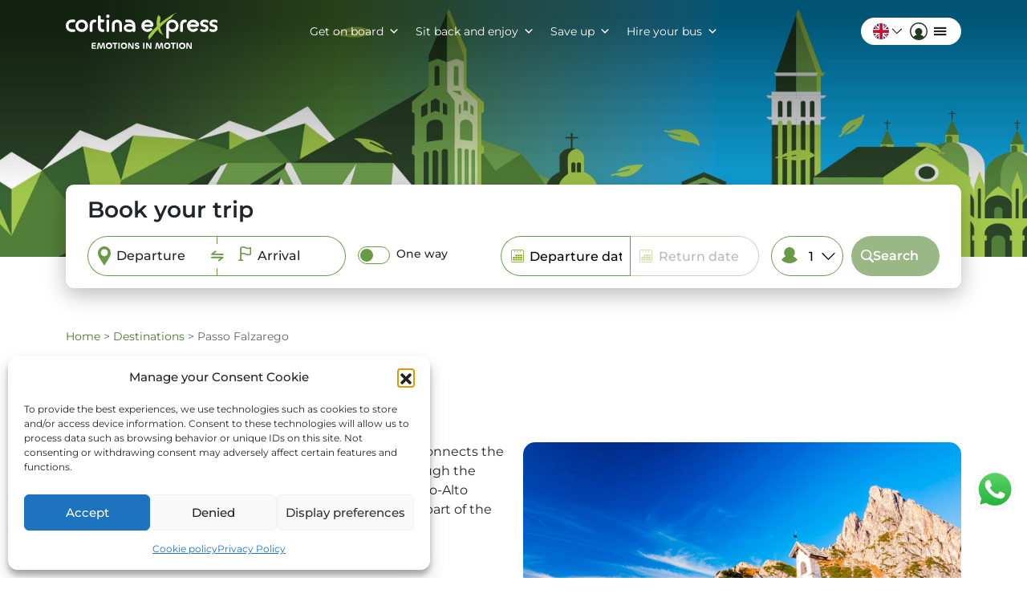

--- FILE ---
content_type: text/html; charset=UTF-8
request_url: https://www.cortinaexpress.it/en/destinations/passo-falzarego/
body_size: 35278
content:
<!DOCTYPE html><html lang="en-GB"><head><meta charset="UTF-8"><meta name="viewport" content="width=device-width, initial-scale=1, shrink-to-fit=no"><meta name='robots' content='index, follow, max-image-preview:large, max-snippet:-1, max-video-preview:-1' /><link rel="alternate" href="https://www.cortinaexpress.it/it/destinazioni/passo-falzarego/" hreflang="it" /><link rel="alternate" href="https://www.cortinaexpress.it/en/destinations/passo-falzarego/" hreflang="en" /><title>Bus to Passo Falzarego: Purchase your ticket</title><meta name="description" content="Purchase tickets for direct bus to Passo Falzarego. Book now to secure your seat and enjoy an extraordinary travel experience." /><link rel="canonical" href="https://www.cortinaexpress.it/en/destinations/passo-falzarego/" /><meta property="og:locale" content="en_GB" /><meta property="og:locale:alternate" content="it_IT" /><meta property="og:type" content="article" /><meta property="og:title" content="Bus to Passo Falzarego: Purchase your ticket" /><meta property="og:description" content="Purchase tickets for direct bus to Passo Falzarego. Book now to secure your seat and enjoy an extraordinary travel experience." /><meta property="og:url" content="https://www.cortinaexpress.it/en/destinations/passo-falzarego/" /><meta property="og:site_name" content="Cortina Express Fly Bus" /><meta property="article:modified_time" content="2024-10-09T09:24:36+00:00" /><meta property="og:image" content="https://www.cortinaexpress.it/wp-content/uploads/2023/07/passo-falzarego-paesaggio-evidenza.jpg" /><meta property="og:image:width" content="856" /><meta property="og:image:height" content="1179" /><meta property="og:image:type" content="image/jpeg" /><meta name="twitter:card" content="summary_large_image" /><meta name="twitter:label1" content="Estimated reading time" /><meta name="twitter:data1" content="1 minute" /> <script type="application/ld+json" class="yoast-schema-graph">{"@context":"https://schema.org","@graph":[{"@type":"WebPage","@id":"https://www.cortinaexpress.it/en/destinations/passo-falzarego/","url":"https://www.cortinaexpress.it/en/destinations/passo-falzarego/","name":"Bus to Passo Falzarego: Purchase your ticket","isPartOf":{"@id":"https://www.cortinaexpress.it/en/#website"},"primaryImageOfPage":{"@id":"https://www.cortinaexpress.it/en/destinations/passo-falzarego/#primaryimage"},"image":{"@id":"https://www.cortinaexpress.it/en/destinations/passo-falzarego/#primaryimage"},"thumbnailUrl":"https://www.cortinaexpress.it/wp-content/uploads/2023/07/passo-falzarego-paesaggio-evidenza.jpg","datePublished":"2023-08-01T16:39:38+00:00","dateModified":"2024-10-09T09:24:36+00:00","description":"Purchase tickets for direct bus to Passo Falzarego. Book now to secure your seat and enjoy an extraordinary travel experience.","breadcrumb":{"@id":"https://www.cortinaexpress.it/en/destinations/passo-falzarego/#breadcrumb"},"inLanguage":"en-GB","potentialAction":[{"@type":"ReadAction","target":["https://www.cortinaexpress.it/en/destinations/passo-falzarego/"]}]},{"@type":"ImageObject","inLanguage":"en-GB","@id":"https://www.cortinaexpress.it/en/destinations/passo-falzarego/#primaryimage","url":"https://www.cortinaexpress.it/wp-content/uploads/2023/07/passo-falzarego-paesaggio-evidenza.jpg","contentUrl":"https://www.cortinaexpress.it/wp-content/uploads/2023/07/passo-falzarego-paesaggio-evidenza.jpg","width":856,"height":1179,"caption":"Paesaggio montagna passo falzarego"},{"@type":"BreadcrumbList","@id":"https://www.cortinaexpress.it/en/destinations/passo-falzarego/#breadcrumb","itemListElement":[{"@type":"ListItem","position":1,"name":"Home","item":"https://www.cortinaexpress.it/en/"},{"@type":"ListItem","position":2,"name":"Destinations","item":"https://www.cortinaexpress.it/en/destinations/"},{"@type":"ListItem","position":3,"name":"Passo Falzarego"}]},{"@type":"WebSite","@id":"https://www.cortinaexpress.it/en/#website","url":"https://www.cortinaexpress.it/en/","name":"Cortina Express Fly Bus","description":"Emotions in motion","potentialAction":[{"@type":"SearchAction","target":{"@type":"EntryPoint","urlTemplate":"https://www.cortinaexpress.it/en/?s={search_term_string}"},"query-input":{"@type":"PropertyValueSpecification","valueRequired":true,"valueName":"search_term_string"}}],"inLanguage":"en-GB"}]}</script> <link rel="alternate" type="application/rss+xml" title="Cortina Express Fly Bus &raquo; Feed" href="https://www.cortinaexpress.it/en/feed/" /><link rel="alternate" type="application/rss+xml" title="Cortina Express Fly Bus &raquo; Comments Feed" href="https://www.cortinaexpress.it/en/comments/feed/" /><link rel="alternate" title="oEmbed (JSON)" type="application/json+oembed" href="https://www.cortinaexpress.it/wp-json/oembed/1.0/embed?url=https%3A%2F%2Fwww.cortinaexpress.it%2Fen%2Fdestinations%2Fpasso-falzarego%2F" /><link rel="alternate" title="oEmbed (XML)" type="text/xml+oembed" href="https://www.cortinaexpress.it/wp-json/oembed/1.0/embed?url=https%3A%2F%2Fwww.cortinaexpress.it%2Fen%2Fdestinations%2Fpasso-falzarego%2F&#038;format=xml" /><style id='wp-img-auto-sizes-contain-inline-css'>img:is([sizes=auto i],[sizes^="auto," i]){contain-intrinsic-size:3000px 1500px}
/*# sourceURL=wp-img-auto-sizes-contain-inline-css */</style><link rel='stylesheet' id='ht_ctc_main_css-css' href='https://www.cortinaexpress.it/wp-content/cache/autoptimize/css/autoptimize_single_ee19ab392dccdedf83934a1f6ed6713e.css?ver=4.36' media='all' /><style id='wp-emoji-styles-inline-css'>img.wp-smiley, img.emoji {
		display: inline !important;
		border: none !important;
		box-shadow: none !important;
		height: 1em !important;
		width: 1em !important;
		margin: 0 0.07em !important;
		vertical-align: -0.1em !important;
		background: none !important;
		padding: 0 !important;
	}
/*# sourceURL=wp-emoji-styles-inline-css */</style><style id='wp-block-library-inline-css'>:root{--wp-block-synced-color:#7a00df;--wp-block-synced-color--rgb:122,0,223;--wp-bound-block-color:var(--wp-block-synced-color);--wp-editor-canvas-background:#ddd;--wp-admin-theme-color:#007cba;--wp-admin-theme-color--rgb:0,124,186;--wp-admin-theme-color-darker-10:#006ba1;--wp-admin-theme-color-darker-10--rgb:0,107,160.5;--wp-admin-theme-color-darker-20:#005a87;--wp-admin-theme-color-darker-20--rgb:0,90,135;--wp-admin-border-width-focus:2px}@media (min-resolution:192dpi){:root{--wp-admin-border-width-focus:1.5px}}.wp-element-button{cursor:pointer}:root .has-very-light-gray-background-color{background-color:#eee}:root .has-very-dark-gray-background-color{background-color:#313131}:root .has-very-light-gray-color{color:#eee}:root .has-very-dark-gray-color{color:#313131}:root .has-vivid-green-cyan-to-vivid-cyan-blue-gradient-background{background:linear-gradient(135deg,#00d084,#0693e3)}:root .has-purple-crush-gradient-background{background:linear-gradient(135deg,#34e2e4,#4721fb 50%,#ab1dfe)}:root .has-hazy-dawn-gradient-background{background:linear-gradient(135deg,#faaca8,#dad0ec)}:root .has-subdued-olive-gradient-background{background:linear-gradient(135deg,#fafae1,#67a671)}:root .has-atomic-cream-gradient-background{background:linear-gradient(135deg,#fdd79a,#004a59)}:root .has-nightshade-gradient-background{background:linear-gradient(135deg,#330968,#31cdcf)}:root .has-midnight-gradient-background{background:linear-gradient(135deg,#020381,#2874fc)}:root{--wp--preset--font-size--normal:16px;--wp--preset--font-size--huge:42px}.has-regular-font-size{font-size:1em}.has-larger-font-size{font-size:2.625em}.has-normal-font-size{font-size:var(--wp--preset--font-size--normal)}.has-huge-font-size{font-size:var(--wp--preset--font-size--huge)}.has-text-align-center{text-align:center}.has-text-align-left{text-align:left}.has-text-align-right{text-align:right}.has-fit-text{white-space:nowrap!important}#end-resizable-editor-section{display:none}.aligncenter{clear:both}.items-justified-left{justify-content:flex-start}.items-justified-center{justify-content:center}.items-justified-right{justify-content:flex-end}.items-justified-space-between{justify-content:space-between}.screen-reader-text{border:0;clip-path:inset(50%);height:1px;margin:-1px;overflow:hidden;padding:0;position:absolute;width:1px;word-wrap:normal!important}.screen-reader-text:focus{background-color:#ddd;clip-path:none;color:#444;display:block;font-size:1em;height:auto;left:5px;line-height:normal;padding:15px 23px 14px;text-decoration:none;top:5px;width:auto;z-index:100000}html :where(.has-border-color){border-style:solid}html :where([style*=border-top-color]){border-top-style:solid}html :where([style*=border-right-color]){border-right-style:solid}html :where([style*=border-bottom-color]){border-bottom-style:solid}html :where([style*=border-left-color]){border-left-style:solid}html :where([style*=border-width]){border-style:solid}html :where([style*=border-top-width]){border-top-style:solid}html :where([style*=border-right-width]){border-right-style:solid}html :where([style*=border-bottom-width]){border-bottom-style:solid}html :where([style*=border-left-width]){border-left-style:solid}html :where(img[class*=wp-image-]){height:auto;max-width:100%}:where(figure){margin:0 0 1em}html :where(.is-position-sticky){--wp-admin--admin-bar--position-offset:var(--wp-admin--admin-bar--height,0px)}@media screen and (max-width:600px){html :where(.is-position-sticky){--wp-admin--admin-bar--position-offset:0px}}

/*# sourceURL=wp-block-library-inline-css */</style><style id='global-styles-inline-css'>:root{--wp--preset--aspect-ratio--square: 1;--wp--preset--aspect-ratio--4-3: 4/3;--wp--preset--aspect-ratio--3-4: 3/4;--wp--preset--aspect-ratio--3-2: 3/2;--wp--preset--aspect-ratio--2-3: 2/3;--wp--preset--aspect-ratio--16-9: 16/9;--wp--preset--aspect-ratio--9-16: 9/16;--wp--preset--color--black: #000000;--wp--preset--color--cyan-bluish-gray: #abb8c3;--wp--preset--color--white: #ffffff;--wp--preset--color--pale-pink: #f78da7;--wp--preset--color--vivid-red: #cf2e2e;--wp--preset--color--luminous-vivid-orange: #ff6900;--wp--preset--color--luminous-vivid-amber: #fcb900;--wp--preset--color--light-green-cyan: #7bdcb5;--wp--preset--color--vivid-green-cyan: #00d084;--wp--preset--color--pale-cyan-blue: #8ed1fc;--wp--preset--color--vivid-cyan-blue: #0693e3;--wp--preset--color--vivid-purple: #9b51e0;--wp--preset--gradient--vivid-cyan-blue-to-vivid-purple: linear-gradient(135deg,rgb(6,147,227) 0%,rgb(155,81,224) 100%);--wp--preset--gradient--light-green-cyan-to-vivid-green-cyan: linear-gradient(135deg,rgb(122,220,180) 0%,rgb(0,208,130) 100%);--wp--preset--gradient--luminous-vivid-amber-to-luminous-vivid-orange: linear-gradient(135deg,rgb(252,185,0) 0%,rgb(255,105,0) 100%);--wp--preset--gradient--luminous-vivid-orange-to-vivid-red: linear-gradient(135deg,rgb(255,105,0) 0%,rgb(207,46,46) 100%);--wp--preset--gradient--very-light-gray-to-cyan-bluish-gray: linear-gradient(135deg,rgb(238,238,238) 0%,rgb(169,184,195) 100%);--wp--preset--gradient--cool-to-warm-spectrum: linear-gradient(135deg,rgb(74,234,220) 0%,rgb(151,120,209) 20%,rgb(207,42,186) 40%,rgb(238,44,130) 60%,rgb(251,105,98) 80%,rgb(254,248,76) 100%);--wp--preset--gradient--blush-light-purple: linear-gradient(135deg,rgb(255,206,236) 0%,rgb(152,150,240) 100%);--wp--preset--gradient--blush-bordeaux: linear-gradient(135deg,rgb(254,205,165) 0%,rgb(254,45,45) 50%,rgb(107,0,62) 100%);--wp--preset--gradient--luminous-dusk: linear-gradient(135deg,rgb(255,203,112) 0%,rgb(199,81,192) 50%,rgb(65,88,208) 100%);--wp--preset--gradient--pale-ocean: linear-gradient(135deg,rgb(255,245,203) 0%,rgb(182,227,212) 50%,rgb(51,167,181) 100%);--wp--preset--gradient--electric-grass: linear-gradient(135deg,rgb(202,248,128) 0%,rgb(113,206,126) 100%);--wp--preset--gradient--midnight: linear-gradient(135deg,rgb(2,3,129) 0%,rgb(40,116,252) 100%);--wp--preset--font-size--small: 13px;--wp--preset--font-size--medium: 20px;--wp--preset--font-size--large: 36px;--wp--preset--font-size--x-large: 42px;--wp--preset--spacing--20: 0.44rem;--wp--preset--spacing--30: 0.67rem;--wp--preset--spacing--40: 1rem;--wp--preset--spacing--50: 1.5rem;--wp--preset--spacing--60: 2.25rem;--wp--preset--spacing--70: 3.38rem;--wp--preset--spacing--80: 5.06rem;--wp--preset--shadow--natural: 6px 6px 9px rgba(0, 0, 0, 0.2);--wp--preset--shadow--deep: 12px 12px 50px rgba(0, 0, 0, 0.4);--wp--preset--shadow--sharp: 6px 6px 0px rgba(0, 0, 0, 0.2);--wp--preset--shadow--outlined: 6px 6px 0px -3px rgb(255, 255, 255), 6px 6px rgb(0, 0, 0);--wp--preset--shadow--crisp: 6px 6px 0px rgb(0, 0, 0);}:where(.is-layout-flex){gap: 0.5em;}:where(.is-layout-grid){gap: 0.5em;}body .is-layout-flex{display: flex;}.is-layout-flex{flex-wrap: wrap;align-items: center;}.is-layout-flex > :is(*, div){margin: 0;}body .is-layout-grid{display: grid;}.is-layout-grid > :is(*, div){margin: 0;}:where(.wp-block-columns.is-layout-flex){gap: 2em;}:where(.wp-block-columns.is-layout-grid){gap: 2em;}:where(.wp-block-post-template.is-layout-flex){gap: 1.25em;}:where(.wp-block-post-template.is-layout-grid){gap: 1.25em;}.has-black-color{color: var(--wp--preset--color--black) !important;}.has-cyan-bluish-gray-color{color: var(--wp--preset--color--cyan-bluish-gray) !important;}.has-white-color{color: var(--wp--preset--color--white) !important;}.has-pale-pink-color{color: var(--wp--preset--color--pale-pink) !important;}.has-vivid-red-color{color: var(--wp--preset--color--vivid-red) !important;}.has-luminous-vivid-orange-color{color: var(--wp--preset--color--luminous-vivid-orange) !important;}.has-luminous-vivid-amber-color{color: var(--wp--preset--color--luminous-vivid-amber) !important;}.has-light-green-cyan-color{color: var(--wp--preset--color--light-green-cyan) !important;}.has-vivid-green-cyan-color{color: var(--wp--preset--color--vivid-green-cyan) !important;}.has-pale-cyan-blue-color{color: var(--wp--preset--color--pale-cyan-blue) !important;}.has-vivid-cyan-blue-color{color: var(--wp--preset--color--vivid-cyan-blue) !important;}.has-vivid-purple-color{color: var(--wp--preset--color--vivid-purple) !important;}.has-black-background-color{background-color: var(--wp--preset--color--black) !important;}.has-cyan-bluish-gray-background-color{background-color: var(--wp--preset--color--cyan-bluish-gray) !important;}.has-white-background-color{background-color: var(--wp--preset--color--white) !important;}.has-pale-pink-background-color{background-color: var(--wp--preset--color--pale-pink) !important;}.has-vivid-red-background-color{background-color: var(--wp--preset--color--vivid-red) !important;}.has-luminous-vivid-orange-background-color{background-color: var(--wp--preset--color--luminous-vivid-orange) !important;}.has-luminous-vivid-amber-background-color{background-color: var(--wp--preset--color--luminous-vivid-amber) !important;}.has-light-green-cyan-background-color{background-color: var(--wp--preset--color--light-green-cyan) !important;}.has-vivid-green-cyan-background-color{background-color: var(--wp--preset--color--vivid-green-cyan) !important;}.has-pale-cyan-blue-background-color{background-color: var(--wp--preset--color--pale-cyan-blue) !important;}.has-vivid-cyan-blue-background-color{background-color: var(--wp--preset--color--vivid-cyan-blue) !important;}.has-vivid-purple-background-color{background-color: var(--wp--preset--color--vivid-purple) !important;}.has-black-border-color{border-color: var(--wp--preset--color--black) !important;}.has-cyan-bluish-gray-border-color{border-color: var(--wp--preset--color--cyan-bluish-gray) !important;}.has-white-border-color{border-color: var(--wp--preset--color--white) !important;}.has-pale-pink-border-color{border-color: var(--wp--preset--color--pale-pink) !important;}.has-vivid-red-border-color{border-color: var(--wp--preset--color--vivid-red) !important;}.has-luminous-vivid-orange-border-color{border-color: var(--wp--preset--color--luminous-vivid-orange) !important;}.has-luminous-vivid-amber-border-color{border-color: var(--wp--preset--color--luminous-vivid-amber) !important;}.has-light-green-cyan-border-color{border-color: var(--wp--preset--color--light-green-cyan) !important;}.has-vivid-green-cyan-border-color{border-color: var(--wp--preset--color--vivid-green-cyan) !important;}.has-pale-cyan-blue-border-color{border-color: var(--wp--preset--color--pale-cyan-blue) !important;}.has-vivid-cyan-blue-border-color{border-color: var(--wp--preset--color--vivid-cyan-blue) !important;}.has-vivid-purple-border-color{border-color: var(--wp--preset--color--vivid-purple) !important;}.has-vivid-cyan-blue-to-vivid-purple-gradient-background{background: var(--wp--preset--gradient--vivid-cyan-blue-to-vivid-purple) !important;}.has-light-green-cyan-to-vivid-green-cyan-gradient-background{background: var(--wp--preset--gradient--light-green-cyan-to-vivid-green-cyan) !important;}.has-luminous-vivid-amber-to-luminous-vivid-orange-gradient-background{background: var(--wp--preset--gradient--luminous-vivid-amber-to-luminous-vivid-orange) !important;}.has-luminous-vivid-orange-to-vivid-red-gradient-background{background: var(--wp--preset--gradient--luminous-vivid-orange-to-vivid-red) !important;}.has-very-light-gray-to-cyan-bluish-gray-gradient-background{background: var(--wp--preset--gradient--very-light-gray-to-cyan-bluish-gray) !important;}.has-cool-to-warm-spectrum-gradient-background{background: var(--wp--preset--gradient--cool-to-warm-spectrum) !important;}.has-blush-light-purple-gradient-background{background: var(--wp--preset--gradient--blush-light-purple) !important;}.has-blush-bordeaux-gradient-background{background: var(--wp--preset--gradient--blush-bordeaux) !important;}.has-luminous-dusk-gradient-background{background: var(--wp--preset--gradient--luminous-dusk) !important;}.has-pale-ocean-gradient-background{background: var(--wp--preset--gradient--pale-ocean) !important;}.has-electric-grass-gradient-background{background: var(--wp--preset--gradient--electric-grass) !important;}.has-midnight-gradient-background{background: var(--wp--preset--gradient--midnight) !important;}.has-small-font-size{font-size: var(--wp--preset--font-size--small) !important;}.has-medium-font-size{font-size: var(--wp--preset--font-size--medium) !important;}.has-large-font-size{font-size: var(--wp--preset--font-size--large) !important;}.has-x-large-font-size{font-size: var(--wp--preset--font-size--x-large) !important;}
/*# sourceURL=global-styles-inline-css */</style><style id='classic-theme-styles-inline-css'>/*! This file is auto-generated */
.wp-block-button__link{color:#fff;background-color:#32373c;border-radius:9999px;box-shadow:none;text-decoration:none;padding:calc(.667em + 2px) calc(1.333em + 2px);font-size:1.125em}.wp-block-file__button{background:#32373c;color:#fff;text-decoration:none}
/*# sourceURL=/wp-includes/css/classic-themes.min.css */</style><link rel='stylesheet' id='pb_animate-css' href='https://www.cortinaexpress.it/wp-content/cache/autoptimize/css/autoptimize_single_37e40fb2401e9d466c5588da228b2394.css?ver=6.1.1' media='all' /><link rel='stylesheet' id='contact-form-7-css' href='https://www.cortinaexpress.it/wp-content/cache/autoptimize/css/autoptimize_single_64ac31699f5326cb3c76122498b76f66.css?ver=6.1.4' media='all' /><link rel='stylesheet' id='wpdp-style2-css' href='https://www.cortinaexpress.it/wp-content/cache/autoptimize/css/autoptimize_single_7fd2bf3b427498e32b7b48f643716acf.css?t=1769729214&#038;ver=6.9' media='all' /><link rel='stylesheet' id='wpdp-style3-css' href='https://www.cortinaexpress.it/wp-content/cache/autoptimize/css/autoptimize_single_64dfb75ef30cbf691e7858dc1992b4df.css?ver=bdb785931a41de2badf81f99f35c6149' media='all' /><link rel='stylesheet' id='wpcf7-redirect-script-frontend-css' href='https://www.cortinaexpress.it/wp-content/cache/autoptimize/css/autoptimize_single_f7b23dc61faf57c6168b516c4ebac487.css?ver=2c532d7e2be36f6af233' media='all' /><link rel='stylesheet' id='cmplz-general-css' href='https://www.cortinaexpress.it/wp-content/plugins/complianz-gdpr/assets/css/cookieblocker.min.css?ver=1766558529' media='all' /><link rel='stylesheet' id='megamenu-css' href='https://www.cortinaexpress.it/wp-content/cache/autoptimize/css/autoptimize_single_fc3c95e62dc458fc5612b7e7bed48991.css?ver=4fd5d8' media='all' /><link rel='stylesheet' id='dashicons-css' href='https://www.cortinaexpress.it/wp-includes/css/dashicons.min.css?ver=bdb785931a41de2badf81f99f35c6149' media='all' /><link rel='stylesheet' id='style-css' href='https://www.cortinaexpress.it/wp-content/cache/autoptimize/css/autoptimize_single_d48fa4bd5f5704c616d6e38d026e7d74.css?ver=3.4.1' media='all' /><link rel='stylesheet' id='style-extra-css' href='https://www.cortinaexpress.it/wp-content/cache/autoptimize/css/autoptimize_single_b19a2c85dcf9e3dc26c406bfb1cb7cb4.css?ver=3.4.1' media='all' /><link rel='stylesheet' id='style-bol-css' href='https://www.cortinaexpress.it/wp-content/cache/autoptimize/css/autoptimize_single_3d9065a96e9a056a7332135b14463594.css?ver=3.4.1' media='all' /><link rel='stylesheet' id='main-css' href='https://www.cortinaexpress.it/wp-content/cache/autoptimize/css/autoptimize_single_8b5644c67b965aef97cd12344805121d.css?ver=3.4.1' media='all' /><link rel='stylesheet' id='cortina-slick-css' href='https://www.cortinaexpress.it/wp-content/cache/autoptimize/css/autoptimize_single_f38b2db10e01b1572732a3191d538707.css?ver=bdb785931a41de2badf81f99f35c6149' media='all' /><link rel='stylesheet' id='cortina-slick-css-css' href='https://www.cortinaexpress.it/wp-content/cache/autoptimize/css/autoptimize_single_f9faba678c4d6dcfdde69e5b11b37a2e.css?ver=bdb785931a41de2badf81f99f35c6149' media='all' /> <script src="https://www.cortinaexpress.it/wp-includes/js/jquery/jquery.min.js?ver=3.7.1" id="jquery-core-js"></script> <script defer src="https://www.cortinaexpress.it/wp-includes/js/jquery/jquery-migrate.min.js?ver=3.4.1" id="jquery-migrate-js"></script> <script defer src="https://www.cortinaexpress.it/wp-content/cache/autoptimize/js/autoptimize_single_1f66fee84da29857336663d0431fb97d.js?ver=4.36" id="ht_ctc_app_js-js"></script> <script defer id="ays-pb-js-extra" src="[data-uri]"></script> <script defer src="https://www.cortinaexpress.it/wp-content/cache/autoptimize/js/autoptimize_single_d81751ba120f6a560c109b610bcf2583.js?ver=6.1.1" id="ays-pb-js"></script> <script defer src="https://www.cortinaexpress.it/wp-includes/js/jquery/ui/core.min.js?ver=1.13.3" id="jquery-ui-core-js"></script> <script defer src="https://www.cortinaexpress.it/wp-includes/js/jquery/ui/datepicker.min.js?ver=1.13.3" id="jquery-ui-datepicker-js"></script> <script defer id="jquery-ui-datepicker-js-after" src="[data-uri]"></script> <script defer id="wpdp-scripts2-js-extra" src="[data-uri]"></script> <script defer src="https://www.cortinaexpress.it/wp-content/cache/autoptimize/js/autoptimize_single_9da2cec1a3af1f87f077b9374ab2951f.js?ver=bdb785931a41de2badf81f99f35c6149" id="wpdp-scripts2-js"></script> <script defer src="https://www.cortinaexpress.it/wp-content/cache/autoptimize/js/autoptimize_single_5dbcebeed65fb2ad0f9f5add75997af1.js?ver=bdb785931a41de2badf81f99f35c6149" id="wpdp-3674-i18n-js"></script> <script defer src="https://www.cortinaexpress.it/wp-content/themes/cortina-express/inc/slick/slick.min.js?ver=1" id="custom_script-js"></script> <script defer src="data:text/javascript;base64,"></script><link rel="https://api.w.org/" href="https://www.cortinaexpress.it/wp-json/" /><link rel="alternate" title="JSON" type="application/json" href="https://www.cortinaexpress.it/wp-json/wp/v2/destinazioni/13731" /><link rel="EditURI" type="application/rsd+xml" title="RSD" href="https://www.cortinaexpress.it/xmlrpc.php?rsd" /><style>.cmplz-hidden {
					display: none !important;
				}</style><meta name="generator" content="Powered by WPBakery Page Builder - drag and drop page builder for WordPress."/><link rel="icon" href="https://www.cortinaexpress.it/wp-content/uploads/2023/07/cropped-favicon-cortina-express-32x32.png" sizes="32x32" /><link rel="icon" href="https://www.cortinaexpress.it/wp-content/uploads/2023/07/cropped-favicon-cortina-express-192x192.png" sizes="192x192" /><link rel="apple-touch-icon" href="https://www.cortinaexpress.it/wp-content/uploads/2023/07/cropped-favicon-cortina-express-180x180.png" /><meta name="msapplication-TileImage" content="https://www.cortinaexpress.it/wp-content/uploads/2023/07/cropped-favicon-cortina-express-270x270.png" /> <noscript><style>.wpb_animate_when_almost_visible { opacity: 1; }</style></noscript><style type="text/css">/** Mega Menu CSS: fs **/</style> <script defer src="[data-uri]"></script> <link rel='stylesheet' id='ays-pb-min-css' href='https://www.cortinaexpress.it/wp-content/plugins/ays-popup-box/public/css/ays-pb-public-min.css?ver=6.1.1' media='all' /></head><body data-rsssl=1 data-cmplz=1 class="wp-singular destinazioni-template-default single single-destinazioni postid-13731 wp-theme-cortina-express mega-menu-main-menu mega-menu-max-mega-menu-1 mega-menu-max-mega-menu-2 wpb-js-composer js-comp-ver-7.9 vc_responsive"> <noscript><iframe src="https://www.googletagmanager.com/ns.html?id=GTM-WWXTVGW"
height="0" width="0" style="display:none;visibility:hidden"></iframe></noscript> <a href="#main" class="visually-hidden-focusable">Skip to main content</a><div id="wrapper"><header><nav id="header" class="pt-3 pb-3 customheader navbar-expand-md navbar-light"><div class="container"><div class="row align-items-center justify-content-center"><div class="col-8 col-md-10 col-lg-2 box-logo"> <a class="navbar-brand" href="https://www.cortinaexpress.it/en" title="Cortina Express Fly Bus" rel="home"> <img src="https://www.cortinaexpress.it/wp-content/uploads/2023/07/logo-white-cortina-express.svg" alt="Cortina Express Fly Bus" /> </a></div><div class="col-12 col-md-8 d-none d-lg-flex header-menu-desktop"><div id="navbar" class="collapse navbar-collapse justify-content-center"><div id="mega-menu-wrap-main-menu" class="mega-menu-wrap"><div class="mega-menu-toggle"><div class="mega-toggle-blocks-left"></div><div class="mega-toggle-blocks-center"></div><div class="mega-toggle-blocks-right"><div class='mega-toggle-block mega-menu-toggle-animated-block mega-toggle-block-0' id='mega-toggle-block-0'><button aria-label="Toggle Menu" class="mega-toggle-animated mega-toggle-animated-slider" type="button" aria-expanded="false"> <span class="mega-toggle-animated-box"> <span class="mega-toggle-animated-inner"></span> </span> </button></div></div></div><ul id="mega-menu-main-menu" class="mega-menu max-mega-menu mega-menu-horizontal mega-no-js" data-event="hover" data-effect="fade_up" data-effect-speed="200" data-effect-mobile="disabled" data-effect-speed-mobile="0" data-panel-width="body" data-panel-inner-width="1320px" data-mobile-force-width="false" data-second-click="go" data-document-click="collapse" data-vertical-behaviour="standard" data-breakpoint="768" data-unbind="true" data-mobile-state="collapse_all" data-mobile-direction="vertical" data-hover-intent-timeout="300" data-hover-intent-interval="100"><li class="mega-menu-item mega-menu-item-type-custom mega-menu-item-object-custom mega-menu-item-has-children mega-menu-megamenu mega-menu-grid mega-align-bottom-left mega-menu-grid mega-menu-item-13944" id="mega-menu-item-13944"><a class="mega-menu-link" href="#" aria-expanded="false" tabindex="0">Get on board<span class="mega-indicator" aria-hidden="true"></span></a><ul class="mega-sub-menu" role='presentation'><li class="mega-menu-row" id="mega-menu-13944-0"><ul class="mega-sub-menu" style='--columns:12' role='presentation'><li class="mega-menu-column mega-menu-columns-7-of-12" style="--columns:12; --span:7" id="mega-menu-13944-0-0"><ul class="mega-sub-menu"><li class="mega-menu-item mega-menu-item-type-widget widget_custom_html mega-menu-item-custom_html-6" id="mega-menu-item-custom_html-6"><h4 class="mega-block-title">Your journey begins here</h4><div class="textwidget custom-html-widget">Discover our destinations and all the connections available, book easily and get ready to board our comfortable buses.</div></li><li class="mega-menu-item mega-menu-item-type-post_type mega-menu-item-object-page mega-has-icon mega-icon-left mega-menu-item-13953" id="mega-menu-item-13953"><a class="dashicons-arrow-right-alt mega-menu-link" href="https://www.cortinaexpress.it/en/timetable/">Timetables</a></li><li class="mega-menu-item mega-menu-item-type-custom mega-menu-item-object-custom mega-has-icon mega-icon-left mega-menu-item-13945" id="mega-menu-item-13945"><a class="dashicons-arrow-right-alt mega-menu-link" href="/en/destinations/">Our destinations</a></li><li class="mega-menu-item mega-menu-item-type-post_type mega-menu-item-object-page mega-has-icon mega-icon-left mega-menu-item-13959" id="mega-menu-item-13959"><a class="dashicons-arrow-right-alt mega-menu-link" href="https://www.cortinaexpress.it/en/intermodality/">Intermodality</a></li><li class="mega-menu-item mega-menu-item-type-post_type mega-menu-item-object-page mega-has-icon mega-icon-left mega-menu-item-13955" id="mega-menu-item-13955"><a class="dashicons-arrow-right-alt mega-menu-link" href="https://www.cortinaexpress.it/en/on-board-services/">On board services</a></li><li class="mega-menu-item mega-menu-item-type-post_type mega-menu-item-object-page mega-has-icon mega-icon-left mega-menu-item-13958" id="mega-menu-item-13958"><a class="dashicons-arrow-right-alt mega-menu-link" href="https://www.cortinaexpress.it/en/responsible-journey/">Responsible journey</a></li></ul></li><li class="mega-menu-column mega-menu-columns-5-of-12" style="--columns:12; --span:5" id="mega-menu-13944-0-1"><ul class="mega-sub-menu"><li class="mega-menu-item mega-menu-item-type-widget widget_media_image mega-menu-item-media_image-8" id="mega-menu-item-media_image-8"><img width="800" height="534" src="https://www.cortinaexpress.it/wp-content/uploads/2023/07/montagne-cortina-1024x683.jpg" class="image wp-image-39  attachment-large size-large" alt="Montagne Cortina" style="max-width: 100%; height: auto;" decoding="async" fetchpriority="high" srcset="https://www.cortinaexpress.it/wp-content/uploads/2023/07/montagne-cortina-1024x683.jpg 1024w, https://www.cortinaexpress.it/wp-content/uploads/2023/07/montagne-cortina-300x200.jpg 300w, https://www.cortinaexpress.it/wp-content/uploads/2023/07/montagne-cortina-768x512.jpg 768w, https://www.cortinaexpress.it/wp-content/uploads/2023/07/montagne-cortina.jpg 1200w" sizes="(max-width: 800px) 100vw, 800px" /></li></ul></li></ul></li></ul></li><li class="mega-menu-item mega-menu-item-type-custom mega-menu-item-object-custom mega-menu-item-has-children mega-menu-megamenu mega-menu-grid mega-align-bottom-left mega-menu-grid mega-menu-item-13947" id="mega-menu-item-13947"><a class="mega-menu-link" href="#" aria-expanded="false" tabindex="0">Sit back and enjoy<span class="mega-indicator" aria-hidden="true"></span></a><ul class="mega-sub-menu" role='presentation'><li class="mega-menu-row" id="mega-menu-13947-0"><ul class="mega-sub-menu" style='--columns:12' role='presentation'><li class="mega-menu-column mega-menu-columns-7-of-12" style="--columns:12; --span:7" id="mega-menu-13947-0-0"><ul class="mega-sub-menu"><li class="mega-menu-item mega-menu-item-type-widget widget_custom_html mega-menu-item-custom_html-7" id="mega-menu-item-custom_html-7"><h4 class="mega-block-title">Manage Your Trip</h4><div class="textwidget custom-html-widget">Discover our baggage policies and included services such as transporting sports equipment. Dedicated services for all those who need special assistance.</div></li><li class="mega-menu-item mega-menu-item-type-post_type mega-menu-item-object-page mega-has-icon mega-icon-left mega-menu-item-13951" id="mega-menu-item-13951"><a class="dashicons-arrow-right-alt mega-menu-link" href="https://www.cortinaexpress.it/en/how-to-buy/">How to purchase tickets</a></li><li class="mega-menu-item mega-menu-item-type-post_type mega-menu-item-object-page mega-has-icon mega-icon-left mega-menu-item-13948" id="mega-menu-item-13948"><a class="dashicons-arrow-right-alt mega-menu-link" href="https://www.cortinaexpress.it/en/accessibility/">Accessibility</a></li><li class="mega-menu-item mega-menu-item-type-post_type mega-menu-item-object-page mega-has-icon mega-icon-left mega-menu-item-13950" id="mega-menu-item-13950"><a class="dashicons-arrow-right-alt mega-menu-link" href="https://www.cortinaexpress.it/en/baggage/">Baggage</a></li><li class="mega-menu-item mega-menu-item-type-post_type mega-menu-item-object-page mega-has-icon mega-icon-left mega-menu-item-13952" id="mega-menu-item-13952"><a class="dashicons-arrow-right-alt mega-menu-link" href="https://www.cortinaexpress.it/en/refund-and-change-of-ticket/">Refund and change of ticket</a></li></ul></li><li class="mega-menu-column mega-menu-columns-5-of-12" style="--columns:12; --span:5" id="mega-menu-13947-0-1"><ul class="mega-sub-menu"><li class="mega-menu-item mega-menu-item-type-widget widget_media_image mega-menu-item-media_image-9" id="mega-menu-item-media_image-9"><img width="800" height="534" src="https://www.cortinaexpress.it/wp-content/uploads/2023/08/ragazzi-seduti-nel-bus-1024x683.jpg" class="image wp-image-14106  attachment-large size-large" alt="Ragazzi seduti nel Bus - Cortina Express" style="max-width: 100%; height: auto;" decoding="async" srcset="https://www.cortinaexpress.it/wp-content/uploads/2023/08/ragazzi-seduti-nel-bus-1024x683.jpg 1024w, https://www.cortinaexpress.it/wp-content/uploads/2023/08/ragazzi-seduti-nel-bus-300x200.jpg 300w, https://www.cortinaexpress.it/wp-content/uploads/2023/08/ragazzi-seduti-nel-bus-768x512.jpg 768w, https://www.cortinaexpress.it/wp-content/uploads/2023/08/ragazzi-seduti-nel-bus.jpg 1200w" sizes="(max-width: 800px) 100vw, 800px" /></li></ul></li></ul></li></ul></li><li class="mega-menu-item mega-menu-item-type-custom mega-menu-item-object-custom mega-menu-item-has-children mega-menu-megamenu mega-menu-grid mega-align-bottom-left mega-menu-grid mega-menu-item-13956" id="mega-menu-item-13956"><a class="mega-menu-link" href="#" aria-expanded="false" tabindex="0">Save up<span class="mega-indicator" aria-hidden="true"></span></a><ul class="mega-sub-menu" role='presentation'><li class="mega-menu-row" id="mega-menu-13956-0"><ul class="mega-sub-menu" style='--columns:12' role='presentation'><li class="mega-menu-column mega-menu-columns-7-of-12" style="--columns:12; --span:7" id="mega-menu-13956-0-0"><ul class="mega-sub-menu"><li class="mega-menu-item mega-menu-item-type-widget widget_custom_html mega-menu-item-custom_html-8" id="mega-menu-item-custom_html-8"><h4 class="mega-block-title">The appetite is travelling</h4><div class="textwidget custom-html-widget">If you can’t stop your desire to travel, here you will find promos, offers and loyalty programs for all your needs and for guaranteed savings.</div></li><li class="mega-menu-item mega-menu-item-type-post_type mega-menu-item-object-page mega-has-icon mega-icon-left mega-menu-item-13961" id="mega-menu-item-13961"><a class="dashicons-arrow-right-alt mega-menu-link" href="https://www.cortinaexpress.it/en/offers/promotions/">Promotions</a></li><li class="mega-menu-item mega-menu-item-type-post_type mega-menu-item-object-page mega-has-icon mega-icon-left mega-menu-item-13962" id="mega-menu-item-13962"><a class="dashicons-arrow-right-alt mega-menu-link" href="https://www.cortinaexpress.it/en/offers/subscriptions/">Subscriptions</a></li><li class="mega-menu-item mega-menu-item-type-post_type mega-menu-item-object-page mega-has-icon mega-icon-left mega-menu-item-13960" id="mega-menu-item-13960"><a class="dashicons-arrow-right-alt mega-menu-link" href="https://www.cortinaexpress.it/en/offers/loyalty-programs/">Loyalty programs</a></li><li class="mega-menu-item mega-menu-item-type-post_type mega-menu-item-object-page mega-has-icon mega-icon-left mega-menu-item-16930" id="mega-menu-item-16930"><a class="dashicons-arrow-right-alt mega-menu-link" href="https://www.cortinaexpress.it/en/offers/corporate/">Corporate</a></li></ul></li><li class="mega-menu-column mega-menu-columns-5-of-12" style="--columns:12; --span:5" id="mega-menu-13956-0-1"><ul class="mega-sub-menu"><li class="mega-menu-item mega-menu-item-type-widget widget_media_image mega-menu-item-media_image-10" id="mega-menu-item-media_image-10"><img width="800" height="534" src="https://www.cortinaexpress.it/wp-content/uploads/2023/07/bus-cortina-paesaggio-1024x683.jpg" class="image wp-image-12421  attachment-large size-large" alt="Paesaggio Cortina - Cortina Express" style="max-width: 100%; height: auto;" decoding="async" srcset="https://www.cortinaexpress.it/wp-content/uploads/2023/07/bus-cortina-paesaggio-1024x683.jpg 1024w, https://www.cortinaexpress.it/wp-content/uploads/2023/07/bus-cortina-paesaggio-300x200.jpg 300w, https://www.cortinaexpress.it/wp-content/uploads/2023/07/bus-cortina-paesaggio-768x512.jpg 768w, https://www.cortinaexpress.it/wp-content/uploads/2023/07/bus-cortina-paesaggio.jpg 1200w" sizes="(max-width: 800px) 100vw, 800px" /></li></ul></li></ul></li></ul></li><li class="mega-menu-item mega-menu-item-type-custom mega-menu-item-object-custom mega-menu-item-has-children mega-menu-megamenu mega-menu-grid mega-align-bottom-left mega-menu-grid mega-menu-item-13963" id="mega-menu-item-13963"><a class="mega-menu-link" href="#" aria-expanded="false" tabindex="0">Hire your bus<span class="mega-indicator" aria-hidden="true"></span></a><ul class="mega-sub-menu" role='presentation'><li class="mega-menu-row" id="mega-menu-13963-0"><ul class="mega-sub-menu" style='--columns:12' role='presentation'><li class="mega-menu-column mega-menu-columns-7-of-12" style="--columns:12; --span:7" id="mega-menu-13963-0-0"><ul class="mega-sub-menu"><li class="mega-menu-item mega-menu-item-type-widget widget_custom_html mega-menu-item-custom_html-9" id="mega-menu-item-custom_html-9"><h4 class="mega-block-title">Organize your own private bus</h4><div class="textwidget custom-html-widget">Our vehicles and our drivers for your corporate event, school trip or any other occasion where you need a comfortable bus and professional drivers.</div></li><li class="mega-menu-item mega-menu-item-type-post_type mega-menu-item-object-page mega-has-icon mega-icon-left mega-menu-item-13965" id="mega-menu-item-13965"><a class="dashicons-arrow-right-alt mega-menu-link" href="https://www.cortinaexpress.it/en/bus-rental/solutions-for-groups/">Solutions for groups</a></li><li class="mega-menu-item mega-menu-item-type-post_type mega-menu-item-object-page mega-has-icon mega-icon-left mega-menu-item-13964" id="mega-menu-item-13964"><a class="dashicons-arrow-right-alt mega-menu-link" href="https://www.cortinaexpress.it/en/bus-rental/solutions-for-companies/">Solutions for companies</a></li><li class="mega-menu-item mega-menu-item-type-post_type mega-menu-item-object-page mega-has-icon mega-icon-left mega-menu-item-13966" id="mega-menu-item-13966"><a class="dashicons-arrow-right-alt mega-menu-link" href="https://www.cortinaexpress.it/en/bus-rental/solutions-for-schools/">Solutions for schools</a></li><li class="mega-menu-item mega-menu-item-type-post_type mega-menu-item-object-page mega-has-icon mega-icon-left mega-menu-item-16377" id="mega-menu-item-16377"><a class="dashicons-arrow-right-alt mega-menu-link" href="https://www.cortinaexpress.it/en/bus-bike-bus-ski/">Bus &#038; Bike / Bus &#038; Ski</a></li><li class="mega-menu-item mega-menu-item-type-post_type mega-menu-item-object-page mega-has-icon mega-icon-left mega-menu-item-13967" id="mega-menu-item-13967"><a class="dashicons-arrow-right-alt mega-menu-link" href="https://www.cortinaexpress.it/en/fleet-and-drivers/">Fleet and drivers</a></li></ul></li><li class="mega-menu-column mega-menu-columns-5-of-12" style="--columns:12; --span:5" id="mega-menu-13963-0-1"><ul class="mega-sub-menu"><li class="mega-menu-item mega-menu-item-type-widget widget_media_image mega-menu-item-media_image-11" id="mega-menu-item-media_image-11"><img width="800" height="534" src="https://www.cortinaexpress.it/wp-content/uploads/2023/07/noleggio-autobus-menu-1024x683.jpg" class="image wp-image-12396  attachment-large size-large" alt="Sedili autobus - Cortina Express" style="max-width: 100%; height: auto;" decoding="async" srcset="https://www.cortinaexpress.it/wp-content/uploads/2023/07/noleggio-autobus-menu-1024x683.jpg 1024w, https://www.cortinaexpress.it/wp-content/uploads/2023/07/noleggio-autobus-menu-300x200.jpg 300w, https://www.cortinaexpress.it/wp-content/uploads/2023/07/noleggio-autobus-menu-768x512.jpg 768w, https://www.cortinaexpress.it/wp-content/uploads/2023/07/noleggio-autobus-menu.jpg 1200w" sizes="(max-width: 800px) 100vw, 800px" /></li></ul></li></ul></li></ul></li></ul></div></div></div><div class="col-4 col-md-2 d-block d-lg-none menu-mobile-cortina"><div class="d-flex align-items-center justify-content-center box_mobile_menu_lingua"><div id="language"><div class="pll-current-language colore-bianco d-flex align-items-center"> <span class="mr-2"><img src="/wp-content/polylang/en_GB.svg" alt="en flag"> </span> <span class="ms-1"><img src="/wp-content/themes/cortina-express/imgs/arrow-down.svg" alt="icona arrow lingua" style="width:12px;height: 12px;" class="arrow_language"/></span></div><div class="pll-the-languages"><li class="lang-item lang-item-5 lang-item-it lang-item-first"><a  lang="it-IT" hreflang="it-IT" href="https://www.cortinaexpress.it/it/destinazioni/passo-falzarego/"><img src="/wp-content/polylang/it_IT.svg" alt="It" /></a></li></div></div><div id="mega-menu-wrap-max_mega_menu_2" class="mega-menu-wrap"><div class="mega-menu-toggle"><div class="mega-toggle-blocks-left"></div><div class="mega-toggle-blocks-center"></div><div class="mega-toggle-blocks-right"><div class='mega-toggle-block mega-menu-toggle-animated-block mega-toggle-block-1' id='mega-toggle-block-1'><button aria-label="Toggle Menu" class="mega-toggle-animated mega-toggle-animated-slider" type="button" aria-expanded="false"> <span class="mega-toggle-animated-box"> <span class="mega-toggle-animated-inner"></span> </span> </button></div></div></div><ul id="mega-menu-max_mega_menu_2" class="mega-menu max-mega-menu mega-menu-horizontal mega-no-js" data-event="hover_intent" data-effect="fade_up" data-effect-speed="200" data-effect-mobile="slide_left" data-effect-speed-mobile="200" data-panel-width=".container" data-panel-inner-width=".container" data-mobile-force-width="body" data-second-click="go" data-document-click="collapse" data-vertical-behaviour="accordion" data-breakpoint="999" data-unbind="true" data-mobile-state="collapse_all" data-mobile-direction="vertical" data-hover-intent-timeout="300" data-hover-intent-interval="100"><li class="mega-logo_mobile_menu_hamburger mega-menu-item mega-menu-item-type-custom mega-menu-item-object-custom mega-align-bottom-left mega-menu-flyout mega-menu-item-13982 logo_mobile_menu_hamburger" id="mega-menu-item-13982"><a class="mega-menu-link" tabindex="0"><div class="row"><div id="closeIconmobile" class="closemenu"> <img src="/wp-content/themes/cortina-express/imgs/icona-close-cortina.svg" alt="icona close menu" style="width:30px;height:30px;"/></div></div> </a></li><li class="mega-menu-item mega-menu-item-type-custom mega-menu-item-object-custom mega-menu-item-has-children mega-align-bottom-left mega-menu-flyout mega-menu-item-13986" id="mega-menu-item-13986"><a class="mega-menu-link" href="#" aria-expanded="false" tabindex="0">Get on board<span class="mega-indicator" aria-hidden="true"></span></a><ul class="mega-sub-menu"><li class="mega-menu-item mega-menu-item-type-post_type mega-menu-item-object-page mega-has-icon mega-icon-left mega-menu-item-13987" id="mega-menu-item-13987"><a class="dashicons-arrow-right-alt mega-menu-link" href="https://www.cortinaexpress.it/en/timetable/">Timetables</a></li><li class="mega-menu-item mega-menu-item-type-custom mega-menu-item-object-custom mega-has-icon mega-icon-left mega-menu-item-13989" id="mega-menu-item-13989"><a class="dashicons-arrow-right-alt mega-menu-link" href="/en/destinations/">Our destinations</a></li><li class="mega-menu-item mega-menu-item-type-post_type mega-menu-item-object-page mega-has-icon mega-icon-left mega-menu-item-13988" id="mega-menu-item-13988"><a class="dashicons-arrow-right-alt mega-menu-link" href="https://www.cortinaexpress.it/en/on-board-services/">On board services</a></li><li class="mega-menu-item mega-menu-item-type-post_type mega-menu-item-object-page mega-has-icon mega-icon-left mega-menu-item-13990" id="mega-menu-item-13990"><a class="dashicons-arrow-right-alt mega-menu-link" href="https://www.cortinaexpress.it/en/responsible-journey/">Responsible journey</a></li><li class="mega-menu-item mega-menu-item-type-post_type mega-menu-item-object-page mega-has-icon mega-icon-left mega-menu-item-13991" id="mega-menu-item-13991"><a class="dashicons-arrow-right-alt mega-menu-link" href="https://www.cortinaexpress.it/en/intermodality/">Intermodality</a></li></ul></li><li class="mega-menu-item mega-menu-item-type-custom mega-menu-item-object-custom mega-menu-item-has-children mega-align-bottom-left mega-menu-flyout mega-menu-item-13992" id="mega-menu-item-13992"><a class="mega-menu-link" href="#" aria-expanded="false" tabindex="0">Sit back and enjoy<span class="mega-indicator" aria-hidden="true"></span></a><ul class="mega-sub-menu"><li class="mega-menu-item mega-menu-item-type-post_type mega-menu-item-object-page mega-has-icon mega-icon-left mega-menu-item-13993" id="mega-menu-item-13993"><a class="dashicons-arrow-right-alt mega-menu-link" href="https://www.cortinaexpress.it/en/how-to-buy/">How to purchase tickets</a></li><li class="mega-menu-item mega-menu-item-type-post_type mega-menu-item-object-page mega-has-icon mega-icon-left mega-menu-item-13994" id="mega-menu-item-13994"><a class="dashicons-arrow-right-alt mega-menu-link" href="https://www.cortinaexpress.it/en/accessibility/">Accessibility</a></li><li class="mega-menu-item mega-menu-item-type-post_type mega-menu-item-object-page mega-has-icon mega-icon-left mega-menu-item-13995" id="mega-menu-item-13995"><a class="dashicons-arrow-right-alt mega-menu-link" href="https://www.cortinaexpress.it/en/baggage/">Baggage</a></li><li class="mega-menu-item mega-menu-item-type-post_type mega-menu-item-object-page mega-has-icon mega-icon-left mega-menu-item-13996" id="mega-menu-item-13996"><a class="dashicons-arrow-right-alt mega-menu-link" href="https://www.cortinaexpress.it/en/refund-and-change-of-ticket/">Refund and change of ticket</a></li></ul></li><li class="mega-menu-item mega-menu-item-type-custom mega-menu-item-object-custom mega-menu-item-has-children mega-align-bottom-left mega-menu-flyout mega-menu-item-13997" id="mega-menu-item-13997"><a class="mega-menu-link" href="#" aria-expanded="false" tabindex="0">Save up<span class="mega-indicator" aria-hidden="true"></span></a><ul class="mega-sub-menu"><li class="mega-menu-item mega-menu-item-type-post_type mega-menu-item-object-page mega-has-icon mega-icon-left mega-menu-item-13999" id="mega-menu-item-13999"><a class="dashicons-arrow-right-alt mega-menu-link" href="https://www.cortinaexpress.it/en/offers/promotions/">Promotions</a></li><li class="mega-menu-item mega-menu-item-type-post_type mega-menu-item-object-page mega-has-icon mega-icon-left mega-menu-item-14000" id="mega-menu-item-14000"><a class="dashicons-arrow-right-alt mega-menu-link" href="https://www.cortinaexpress.it/en/offers/subscriptions/">Subscriptions</a></li><li class="mega-menu-item mega-menu-item-type-post_type mega-menu-item-object-page mega-has-icon mega-icon-left mega-menu-item-13998" id="mega-menu-item-13998"><a class="dashicons-arrow-right-alt mega-menu-link" href="https://www.cortinaexpress.it/en/offers/loyalty-programs/">Loyalty programs</a></li><li class="mega-menu-item mega-menu-item-type-post_type mega-menu-item-object-page mega-has-icon mega-icon-left mega-menu-item-16929" id="mega-menu-item-16929"><a class="dashicons-arrow-right-alt mega-menu-link" href="https://www.cortinaexpress.it/en/offers/corporate/">Corporate</a></li></ul></li><li class="mega-menu-item mega-menu-item-type-custom mega-menu-item-object-custom mega-menu-item-has-children mega-align-bottom-left mega-menu-flyout mega-menu-item-14001" id="mega-menu-item-14001"><a class="mega-menu-link" href="#" aria-expanded="false" tabindex="0">Hire your bus<span class="mega-indicator" aria-hidden="true"></span></a><ul class="mega-sub-menu"><li class="mega-menu-item mega-menu-item-type-post_type mega-menu-item-object-page mega-has-icon mega-icon-left mega-menu-item-14003" id="mega-menu-item-14003"><a class="dashicons-arrow-right-alt mega-menu-link" href="https://www.cortinaexpress.it/en/bus-rental/solutions-for-groups/">Solutions for groups</a></li><li class="mega-menu-item mega-menu-item-type-post_type mega-menu-item-object-page mega-has-icon mega-icon-left mega-menu-item-14002" id="mega-menu-item-14002"><a class="dashicons-arrow-right-alt mega-menu-link" href="https://www.cortinaexpress.it/en/bus-rental/solutions-for-companies/">Solutions for companies</a></li><li class="mega-menu-item mega-menu-item-type-post_type mega-menu-item-object-page mega-has-icon mega-icon-left mega-menu-item-14004" id="mega-menu-item-14004"><a class="dashicons-arrow-right-alt mega-menu-link" href="https://www.cortinaexpress.it/en/bus-rental/solutions-for-schools/">Solutions for schools</a></li><li class="mega-menu-item mega-menu-item-type-post_type mega-menu-item-object-page mega-has-icon mega-icon-left mega-menu-item-16378" id="mega-menu-item-16378"><a class="dashicons-arrow-right-alt mega-menu-link" href="https://www.cortinaexpress.it/en/bus-bike-bus-ski/">Bus &#038; Bike / Bus &#038; Ski</a></li><li class="mega-menu-item mega-menu-item-type-post_type mega-menu-item-object-page mega-has-icon mega-icon-left mega-menu-item-14005" id="mega-menu-item-14005"><a class="dashicons-arrow-right-alt mega-menu-link" href="https://www.cortinaexpress.it/en/fleet-and-drivers/">Fleet and drivers</a></li></ul></li><li class="mega-menu-item mega-menu-item-type-post_type mega-menu-item-object-page mega-align-bottom-left mega-menu-flyout mega-has-icon mega-icon-left mega-menu-item-13984" id="mega-menu-item-13984"><a class="dashicons-arrow-right-alt mega-menu-link" href="https://www.cortinaexpress.it/en/company/" tabindex="0">About us</a></li><li class="mega-menu-item mega-menu-item-type-post_type mega-menu-item-object-page mega-align-bottom-left mega-menu-flyout mega-has-icon mega-icon-left mega-menu-item-13983" id="mega-menu-item-13983"><a class="dashicons-arrow-right-alt mega-menu-link" href="https://www.cortinaexpress.it/en/contacts/" tabindex="0">Contacts</a></li><li class="mega-menu-item mega-menu-item-type-custom mega-menu-item-object-custom mega-align-bottom-left mega-menu-flyout mega-menu-item-13985" id="mega-menu-item-13985"><a class="mega-menu-link" tabindex="0"><div class="row"><div class="col-12"> <a href="https://booking.cortinaexpress.it/en/login" target="_blank" class="button_footer"> <img decoding="async" src="/wp-content/uploads/2023/07/icona-area-clienti.svg" alt="icona area utenti" class="icona_footer_button"> USER AREA </a><div class="mt-3"><a href="https://agenzia.cortinaexpress.it/login" target="_blank" class="button_footer"> <img decoding="async" src="/wp-content/uploads/2023/07/icona-area-agenzia.svg" alt="icona area agenzia" class="icona_footer_button"> AGENCY AREA </a></div></div></div> </a></li></ul><button class='mega-close' aria-label='Close'></button></div></div></div><div class="col-12 col-md-2 d-none d-lg-flex justify-content-end box-header-dx"><div class="box_dx_accedi d-flex align-items-center"><div id="language"><div class="pll-current-language colore-bianco d-flex align-items-center"> <span class="mr-2"><img src="/wp-content/polylang/en_GB.svg" alt="en flag"> </span> <span class="ms-1"><img src="/wp-content/themes/cortina-express/imgs/arrow-down.svg" alt="icona arrow lingua" style="width:12px;height: 12px;" class="arrow_language"/></span></div><div class="pll-the-languages"><li class="lang-item lang-item-5 lang-item-it lang-item-first"><a  lang="it-IT" hreflang="it-IT" href="https://www.cortinaexpress.it/it/destinazioni/passo-falzarego/"><img src="/wp-content/polylang/it_IT.svg" alt="It" /></a></li></div></div> <a href="https://booking.cortinaexpress.it/en/login" target="_blank"> <img decoding="async" src="/wp-content/uploads/2023/07/icona-area-clienti.svg" alt="icona area clienti" class="icona_header_button"> </a><div id="mega-menu-wrap-max_mega_menu_1" class="mega-menu-wrap"><div class="mega-menu-toggle"><div class="mega-toggle-blocks-left"></div><div class="mega-toggle-blocks-center"></div><div class="mega-toggle-blocks-right"><div class='mega-toggle-block mega-menu-toggle-block mega-toggle-block-1' id='mega-toggle-block-1' tabindex='0'><button class='mega-toggle-standard mega-toggle-label' aria-expanded='false'><span class='mega-toggle-label-closed'></span><span class='mega-toggle-label-open'></span></button></div></div></div><ul id="mega-menu-max_mega_menu_1" class="mega-menu max-mega-menu mega-menu-horizontal mega-no-js" data-event="hover_intent" data-effect="fade_up" data-effect-speed="200" data-effect-mobile="slide_left" data-effect-speed-mobile="200" data-mobile-force-width=".container" data-second-click="go" data-document-click="collapse" data-vertical-behaviour="standard" data-breakpoint="11768" data-unbind="true" data-mobile-state="collapse_all" data-mobile-direction="vertical" data-hover-intent-timeout="300" data-hover-intent-interval="100"><li class="mega-menu-item mega-menu-item-type-custom mega-menu-item-object-custom mega-align-bottom-left mega-menu-flyout mega-menu-item-13819" id="mega-menu-item-13819"><a class="mega-menu-link" tabindex="0"><div class="section_box_hamburger_menu"><div id="closeIcon" class="closemenu"> <img src="/wp-content/themes/cortina-express/imgs/icona-close-cortina.svg" alt="icona close menu" style="width:30px;"/></div><div class="col-12 text-center"> <img src="/wp-content/uploads/2023/07/logo-cortina-express-emotion-emotion-colored.svg" class="img-fluid logo_hamburger_menu mb-5" alt="logo cortina colorato"></div><div class="col-12"><p class="color_grey mb-0">Phone</p> <a href="tel:+390436867350" class="link_tel_hamburger_menu">+39 0436 867350</a><p class="color_grey mb-0">Whatsapp</p> <a href="https://api.whatsapp.com/send?phone=390436867350" target="_blank" class="link_tel_hamburger_menu">+39 0436 867350</a><hr></div><div class="col-12"><nav class="col-12"><ul class="menu nav link_voci_hamburger"><li class="menu-item menu-item-type-post_type menu-item-object-page nav-item"><a href="https://www.cortinaexpress.it/en/company/" class="nav-link">About us</a></li><li class="menu-item menu-item-type-post_type menu-item-object-page nav-item"><a href="https://www.cortinaexpress.it/en/contacts/" class="nav-link">Contacts</a></li></ul></nav><hr></div><div class="col-12 mt-5"> <a href="https://booking.cortinaexpress.it/en/login" target="_blank" class="button_footer"> <img decoding="async" src="/wp-content/uploads/2023/07/icona-area-clienti.svg" class="icona_footer_button"> USER AREA </a><div class="mt-3"><a href="https://agenzia.cortinaexpress.it/login" target="_blank" class="button_footer"> <img decoding="async" src="/wp-content/uploads/2023/07/icona-area-agenzia.svg" class="icona_footer_button"> AGENCY AREA </a></div></div></div> </a></li></ul><button class='mega-close' aria-label='Close'></button></div></div></div></div></div></nav></header><main id="main" class="color-change-container container"><div class="row"><div class="col-12"><div class="header_destinazione height_header_page_destinazione background_gradient_color"><div class="container"><div class="row"><div class="col-12"></div></div></div></div><div><div class="container"><div class="bolc-bg row"><div class="col-md-12"><div class="row"><div class=" col-12"><h2 class="titbol">Book your trip</h2></div><div class="col-md-12 mt-2"><div class="row"><div class="col-md-12 bol-mob"><div class="selecta-container"> <select class="selecta" id="departure"><option value="" style="color:#212529;">Departure</option><option id="a55b8627-6911-4bbb-ae8e-2c3982546d06">Armentarola</option><option id="12db6c77-a6a1-4c40-b926-0d88b8fbe54d">Auronzo di Cadore</option><option id="7686b770-f125-44ff-bc27-19e0ad0c2d61">Belluno</option><option id="cb5c4b17-a260-42ca-99d9-42c6cd22324f">Borca di Cadore</option><option id="111936ba-cd15-48d3-9288-20f5beb92c52">Carbonin</option><option id="988dbea2-6a4a-4fa7-927a-7f006435e8bd">Cimabanche</option><option id="dbf1e2da-a47a-468b-bb57-951b41ef258d">Cinque Torri</option><option id="c1beafa5-c6e2-46fa-b110-b05f619146ea">Codivilla Bivio</option><option id="3ababee3-4409-41da-97bd-a37ec3ee815d">Col Gallina</option><option id="7a7399bf-b581-45a5-8be3-9c75c21b9b56">Colfosco</option><option id="e9184c08-8d60-4fd1-91db-7fead3111083">Cortina d'Ampezzo</option><option id="6f573c08-4b79-415a-80fd-6fe8a8e11852">Corvara</option><option id="7de07f4c-c8dc-4713-9286-41ce8dde2ee9">Dobbiaco</option><option id="1631a11d-5905-480b-854c-64a477b30e1e">Drei Zinnen Blick</option><option id="65c811c4-99d4-4b2f-ba3c-81e720ce08cc">Feltre</option><option id="ab906e3f-b01a-42d4-a947-9e5c3774944f">Fiames</option><option id="43c9270c-ed34-4f80-a240-1aa2a8265e19">La Villa</option><option id="6d042b2f-506a-4277-9f04-ec27a1414092">Lago di Dobbiaco</option><option id="7fe9066c-2b42-4ecd-97a2-7b3a7a898001">Lago di Landro</option><option id="dfab77a1-9e2c-470f-b37a-cd4c01396b72">Longarone</option><option id="2c54b615-319b-4155-8bde-3d4b6223b0dc">Ospitale</option><option id="a123eb4d-8006-4b42-b293-63bfba28ada7">Passo Falzarego</option><option id="9411c465-c9e0-4674-8527-3cb613d07a30">Passo Valparola</option><option id="554e2563-ee17-4b56-882c-b341af3039f0">Peaio</option><option id="f1a5b295-b35d-4274-97f5-1ac47e5b793e">Pieve di Cadore</option><option id="35802c3d-680f-4058-8a68-e8b473fe99fa">Pocol</option><option id="4167baf9-f900-45cf-8283-e5d28e8abf97">Podestagno</option><option id="1140d948-b281-4f05-9c90-2d0e182607f5">Ponte Corona</option><option id="95eb289c-21aa-47ab-8173-310c9b8ebf1d">Ponte nelle Alpi</option><option id="a6f27b3f-63d2-41ef-bcea-06a9693db61e">San Candido</option><option id="22f36576-ebd7-472b-b587-1113f566ca9f">San Cassiano</option><option id="e966a19c-9654-4164-a075-1153d5e6df94">San Vito di Cadore</option><option id="062c9572-ba90-4cdc-8757-f93719de38a8">Sarè</option><option id="740f84d8-9a8b-4bfe-a5c2-07a234b24f3c">Socrepes</option><option id="760bdb19-94ac-4d45-b899-f42e3a794e84">Son dei Prade</option><option id="bc4e48bf-078c-44c8-8e69-9211aa9d7145">Tai di Cadore</option><option id="4e891fb9-c4ef-438b-a4db-6fa6da677ef3">Treviso</option><option id="61fa015f-93c0-4816-923a-7f6313f1528b">Valle di Cadore</option><option id="398e1ed0-4480-4e75-80ad-a96ff41ebe20">Venas</option><option id="99955b85-fb0c-4c82-b8fd-0d7a00d92ea4">Venezia Aeroporto</option><option id="f43468d1-c7f1-498a-ba61-0e75010b9765">Venezia Mestre</option><option id="1e6fc865-6071-4e0f-8b69-0e7600dcd991">Venezia Piazzale Roma</option><option id="0a3f0001-43eb-4925-9003-99cb2c346fe1">Vodo di Cadore</option> </select><div class="selectseparator"><img src="/wp-content/themes/cortina-express/imgs/selectseparator.svg" alt="icona separatore partenza e arrivi" class="selectseparatorimg"></div> <select class="selecta" id="arrival" ><option value="" style="color:#212529;">Arrival</option> </select></div><div class="switcher"><div class="superswitcher"> <input type="checkbox" id="switch" class="tswitch" name="returnChecker" /><label class="switcht" for="switch"></label></div><div class="superswitcher"><div class="textlabelsw"> <span class="textAR">One way</span></div></div></div><div class="selecta-container date"> <input class="datepicker calendarA" name="start" type="text" value="Departure date" id="from" /><div class="selectseparator2"></div> <input class="datepicker calendarR calendardisabled" name="end" type="text" disabled value="Return date" id="to"  style="opacity:0.4;"/></div><div class="m15 container-people"> <input class="persons" name="pax" type="text" value="1" readonly></div> <input type="submit" value="Search" disabled class="cerca-tratta"></div></div></div><div class="col-12 mt-3 personblock d-none"><div class="col-12"><h3 class="titbolpass">Passengers</h3></div><div class="quantity quantity1"><div class="bloccome"> <i class="minus"><img src="/wp-content/themes/cortina-express/imgs/minus.svg" alt="icona meno" /></i> <input type="number" step="1" min="0" name="adulti" value="1" title="Qty" class="input-text qty text" size="4"> <i class="plus"><img src="/wp-content/themes/cortina-express/imgs/plus.svg" alt="icona plus" /></i></div> <label class="cetegoriestypo">Adults</label></div><div class="quantity quantity2"><div class="bloccome"> <i class="minus"><img src="/wp-content/themes/cortina-express/imgs/minus.svg" alt="icona meno" /></i> <input type="number" step="1" min="0" name="Bambini 0-11" value="0" title="Qty" class="input-text qty text" size="4"> <i class="plus"><img src="/wp-content/themes/cortina-express/imgs/plus.svg" alt="icona plus" /></i></div> <label class="cetegoriestypo">Bambini 0-11</label></div><div class="quantity quantity3"><div class="bloccome"> <i class="minus"><img src="/wp-content/themes/cortina-express/imgs/minus.svg" alt="icona meno" /></i> <input type="number" step="1" min="0" name="Piccoli Animali" value="0" title="Qty" class="input-text qty text" size="4"> <i class="plus"><img src="/wp-content/themes/cortina-express/imgs/plus.svg" alt="icona plus" /></i></div> <label class="cetegoriestypo">Piccoli Animali</label></div><div class="quantity quantity4"><div class="bloccome"> <i class="minus"><img src="/wp-content/themes/cortina-express/imgs/minus.svg" alt="icona meno" /></i> <input type="number" step="1" min="0" name="Over 60" value="0" title="Qty" class="input-text qty text" size="4"> <i class="plus"><img src="/wp-content/themes/cortina-express/imgs/plus.svg" alt="icona plus" /></i></div> <label class="cetegoriestypo">Over 60</label></div></div></div></div></div></div></div><div class="mt-5 mb-5"></div><div class="section_breadcumb mt-3"><div class="breadcumb_page"><span><span><a href="https://www.cortinaexpress.it/en/">Home</a></span> &gt; <span><a href="https://www.cortinaexpress.it/en/destinations/">Destinations</a></span> &gt; <span class="breadcrumb_last" aria-current="page">Passo Falzarego</span></span></div></div><div class="row mt-5 mb-3"><div class="col-12"><h1 class="titolo_destinazione">Passo Falzarego</h1></div></div><div class="section_content"><div class=row><div class="col-12 col-lg-6 box_1_single_destinazione"><div class="box_testo"> The Passo Falzarego, located in the Belluno Dolomites, connects the Sass de Stria to the Lagazuoi in Trentino-Alto Adige through the Valparola Passo. It is located near the border with Trentino-Alto Adige and opposite the Col Gallina, in the Agordino. It is part of the Strada statale 48 delle Dolomiti.</div><div class="box_immagine_sx mt-3"> <img src="https://www.cortinaexpress.it/wp-content/uploads/2023/07/passo-falzarego-paesaggio.jpg" class="img-fluid border_image" alt="Paesaggio di passo falzarego" /></div></div><div class="col-12 col-lg-6 mt-5 mt-lg-0 box_2_single_destinazione"> <img src="https://www.cortinaexpress.it/wp-content/uploads/2023/07/passo-falzarego-paesaggio-naturale.jpg" class="img-fluid border_image" alt="Paesaggio naturale di passo falzarego" /><div class="box_servizi_bordo mt-5"><div class="d-flex align-items-center"> <img src="/wp-content/uploads/2023/07/icona-servizi-a-bordo-destinazioni.svg" alt="icona bandierina per i servizi" class="icona_servizi_bordo_de"/><div class="testo_servizi"><h2 class="mb-0 h3">Services on board</h2><p>Your journey begins with the comfort we dedicate to you.</p></div></div><p class="mt-4 mb-4"> You can travel from    Alta badia, Cortina D'Ampezzo and Cadore    round trip with Cortina Express. Before buying your ticket from    Alta badia    with Cortina Express, we remind you of our services on board:</p><ul class="icone_servizi_a_bordo_de"><li><img src="/wp-content/uploads/2023/07/icona-wifi-cortina-express.svg" alt="icona wifi servizio cortina express" class="img_icona_bordo"/></li><li><img src="/wp-content/uploads/2023/07/icona-bagno-a-bordo-cortina-express.svg" alt="icona bagno a bordo servizio cortina express" class="img_icona_bordo"/></li><li><img src="/wp-content/uploads/2023/07/icona-bagagli-cortina-express.svg" alt="icona bagagli servizio cortina express" class="img_icona_bordo"/></li><li><img src="/wp-content/uploads/2023/07/icona-snow-board-cortina-express.svg" alt="icona snow board servizio cortina" class="img_icona_bordo"/></li><li><img src="/wp-content/uploads/2023/07/icona-presa-di-corrente-cortina-express.svg" alt="icona presa di corrente servizio cortina express" class="img_icona_bordo"/></li><li><img src="/wp-content/uploads/2023/07/icona-accessibilita-cortina-express.svg" alt="icona accesibilita servizio cortina express" class="img_icona_bordo"/></li><li><img src="/wp-content/uploads/2023/07/icona-animali-cortina-express.svg" alt="icona animali servizio cortina express" class="img_icona_bordo"/></li></ul></div></div></div></div><div><div class="fermata_autobus_linea mt-5"><div class="container"><div class="row pt-3 pb-3"><div class="col-12"> <img src="/wp-content/uploads/2023/08/icona-destinazione-mappa.svg" alt="icona servizio autobus" class="icona_servizi_autobus_fermata"/><div><h2 class="mb-0 testo_fermata h5"><span style="font-weight: 400;">Bus stop,</span> <strong>Passo Falzarego</strong></h2></div></div></div></div></div><div class="mappa_destinazione"><div class="cmplz-placeholder-parent"><iframe data-placeholder-image="https://www.cortinaexpress.it/wp-content/plugins/complianz-gdpr/assets/images/placeholders/google-maps-minimal-1280x920.jpg" data-category="marketing" data-service="google-maps" class="cmplz-placeholder-element cmplz-iframe cmplz-iframe-styles cmplz-no-video " data-cmplz-target="src" data-src-cmplz="https://www.google.com/maps/embed?pb=!1m14!1m8!1m3!1d10981.866995446928!2d12.008637!3d46.518665!3m2!1i1024!2i768!4f13.1!3m3!1m2!1s0x477837f5f89bce91%3A0x72d060f7d515b3a6!2sPasso%20Falzarego!5e0!3m2!1sit!2sit!4v1690187624171!5m2!1sit!2sit"  src="about:blank"  width="100%" height="400" style="border:0;" allowfullscreen="" data-deferlazy="1" referrerpolicy="no-referrer-when-downgrade"></iframe></div></div></div><div class="via_destinazione d-none"><div class="container"><div class="row pt-3 pb-3"><div class="col-12"><p class="mb-0" style="color:#fff;">Passo Falzarego, Strada Regionale 48 delle Dolomiti (Veneto)</p></div></div></div></div><div style="margin-top:90px;margin-bottom:90px;"><div class="box_app mt-5 mb-5"><div class="row"><div class="col-12 col-md-6 box_scarica_app"><h3 class="text-center mb-0">Download for free our App<br> Cortina Express</h3><p class="text-center mt-3">Buy your ticket or your<br> subscription with one click.</p><div class="badge_applicazioni text-center mt-5"> <a href="https://itunes.apple.com/us/app/cortina-express/id1455197928?l=it&amp;ls=1&amp;mt=8" target="_blank"><img decoding="async" src="/wp-content/uploads/2023/07/cortina-app-store-badge.png" alt="icona badge app store" class="badge_app"></a> <a href="https://play.google.com/store/apps/details?id=com.sitrap.cortinaexpress" target="_blank"><img decoding="async" src="/wp-content/uploads/2023/07/cortina-play-store-badge.png" alt="icona badge play store" class="badge_app"></a></div></div><div class="col-12 col-md-6 d-none d-md-block" style="position:relative;"><div class="circle_mania"><img src="/wp-content/uploads/2026/01/app-phone-cortina-1.png" alt="immagine app telefono" class="image_app img-fluid"/></div></div></div></div></div></div></div></main><div class="section_newsletter"><div class="container mt-5 mb-5"><div class="row"><div class="col-12 col-md-1 col-xl-3"></div><div class="col-12 col-md-10 col-xl-6"><div class="wpcf7 no-js" id="wpcf7-f13665-o1" lang="it-IT" dir="ltr" data-wpcf7-id="13665"><div class="screen-reader-response"><p role="status" aria-live="polite" aria-atomic="true"></p><ul></ul></div><form action="/en/destinations/passo-falzarego/#wpcf7-f13665-o1" method="post" class="wpcf7-form init adv-dem-ext-1.1.1" aria-label="Modulo di contatto" novalidate="novalidate" data-status="init"><fieldset class="hidden-fields-container"><input type="hidden" name="_wpcf7" value="13665" /><input type="hidden" name="_wpcf7_version" value="6.1.4" /><input type="hidden" name="_wpcf7_locale" value="it_IT" /><input type="hidden" name="_wpcf7_unit_tag" value="wpcf7-f13665-o1" /><input type="hidden" name="_wpcf7_container_post" value="0" /><input type="hidden" name="_wpcf7_posted_data_hash" value="" /><input type="hidden" name="_wpcf7dtx_version" value="5.0.4" /><input type="hidden" name="_wpcf7_recaptcha_response" value="" /></fieldset><div class="row mb-4"><div class="col-12 text-center"><h3>Subscribe to our<br /> <span class="color_green_cortina">Newsletter</span></h3></div></div><div class="row mt-4"><div class="col-12 col-md-8 mb-3 mb-md-0"><p><span class="wpcf7-form-control-wrap" data-name="email-329"><input size="40" maxlength="400" class="wpcf7-form-control wpcf7-email wpcf7-validates-as-required wpcf7-text wpcf7-validates-as-email inputfield" aria-required="true" aria-invalid="false" placeholder="Email*" value="" type="email" name="email-329" /></span></p></div><div class="col-12 col-md-4"><p style="width:100%;"><input class="wpcf7-form-control wpcf7-submit has-spinner pulsanteinvia" type="submit" value="Sign me up" /></p></div><div class="col-12"><p class="accettazione mb-1">I have read the information on this link <a href="/it/informativa-newsletter/" class="link_privacy_policy_form">Newsletter information</a>.</p><p class="accettazione"><span class="wpcf7-form-control-wrap" data-name="acceptance-69"><span class="wpcf7-form-control wpcf7-acceptance"><span class="wpcf7-list-item"><input type="checkbox" name="acceptance-69" value="1" aria-invalid="false" /></span></span></span>I would like to receive the newsletter Cortina Express.</p></div></div><div class="wpcf7-response-output" aria-hidden="true"></div><p style="display: none !important"><span class="wpcf7-form-control-wrap referer-page"><input type="hidden" name="referer-page" value="direct visit" size="40" class="wpcf7-form-control wpcf7-text referer-page" aria-invalid="false"></span></p></form></div></div><div class="col-12 col-md-1 col-xl-3"></div></div></div></div><footer id="footer"><div class="container pt-5 pb-2"><div class="row"><div class="col-12 col-md-6 logo_footer"><img width="300" height="300" src="https://www.cortinaexpress.it/wp-content/uploads/2023/07/logo-cortina-express-white.svg" class="image wp-image-8  attachment-medium size-medium" alt="Logo Cortina Express" style="max-width: 100%; height: auto;" decoding="async" loading="lazy" /></div><div class="col-12 col-md-6 d-md-flex justify-content-end align-items-center blocco-lingua-footer"><p class="text_lingua_footer">Choose your own language:</p><div id="language" class="language_footer"><div class="pll-current-language colore-bianco d-flex align-items-center justify-content-center"> <span class="mr-2"><img src="/wp-content/polylang/en_GB.svg" alt="en flag"> </span> <span class="ms-1"><img src="/wp-content/themes/cortina-express/imgs/arrow-down.svg" alt="icona arrow lingua" style="width:12px;height: 12px;" class="arrow_language"/></span></div><div class="pll-the-languages"><li class="lang-item lang-item-5 lang-item-it lang-item-first"><a  lang="it-IT" hreflang="it-IT" href="https://www.cortinaexpress.it/it/destinazioni/passo-falzarego/"><img src="/wp-content/polylang/it_IT.svg" alt="It" /></a></li></div></div></div></div><div class="row pt-5 info-footer"><div class="col-12 col-md-6 col-lg-3 mb-4 mb-md-0 "><h6 class="widget-title">Company</h6><nav class="menu-menu-company-en-container" aria-label="Company"><ul id="menu-menu-company-en" class="menu"><li id="menu-item-19478" class="menu-item menu-item-type-post_type menu-item-object-page menu-item-19478"><a href="https://www.cortinaexpress.it/en/company/">About us</a></li><li id="menu-item-13684" class="menu-item menu-item-type-post_type menu-item-object-page menu-item-13684"><a href="https://www.cortinaexpress.it/en/contacts/">Contacts</a></li><li id="menu-item-19479" class="menu-item menu-item-type-post_type menu-item-object-page menu-item-19479"><a href="https://www.cortinaexpress.it/en/fleet-and-drivers/">Fleet and drivers</a></li><li id="menu-item-19480" class="menu-item menu-item-type-post_type menu-item-object-page menu-item-19480"><a href="https://www.cortinaexpress.it/en/sustainability/">Sustainability</a></li><li id="menu-item-19481" class="menu-item menu-item-type-post_type menu-item-object-page menu-item-19481"><a href="https://www.cortinaexpress.it/en/responsible-journey/">Responsible journey</a></li><li id="menu-item-19482" class="menu-item menu-item-type-post_type menu-item-object-page menu-item-19482"><a href="https://www.cortinaexpress.it/en/cortina-express-academy/">Cortina Express Academy</a></li></ul></nav></div><div class="col-12 col-md-6 col-lg-3 mb-4 mb-md-0"><h6 class="widget-title">Info &#038; Services</h6><nav class="menu-info-footer-en-container" aria-label="Info &#038; Services"><ul id="menu-info-footer-en" class="menu"><li id="menu-item-19483" class="menu-item menu-item-type-post_type menu-item-object-page menu-item-19483"><a href="https://www.cortinaexpress.it/en/offers/">Offers</a></li><li id="menu-item-19484" class="menu-item menu-item-type-post_type menu-item-object-page menu-item-19484"><a href="https://www.cortinaexpress.it/en/how-to-buy/">How to buy</a></li><li id="menu-item-19485" class="menu-item menu-item-type-post_type menu-item-object-page menu-item-19485"><a href="https://www.cortinaexpress.it/en/accessibility/">Accessibility</a></li><li id="menu-item-19486" class="menu-item menu-item-type-post_type menu-item-object-page menu-item-19486"><a href="https://www.cortinaexpress.it/en/baggage/">Baggage</a></li><li id="menu-item-19487" class="menu-item menu-item-type-post_type menu-item-object-page menu-item-19487"><a href="https://www.cortinaexpress.it/en/refund-and-change-of-ticket/">Refund and change of ticket</a></li><li id="menu-item-13979" class="menu-item menu-item-type-post_type menu-item-object-page menu-item-13979"><a href="https://www.cortinaexpress.it/en/transport-conditions/">Transport conditions</a></li><li id="menu-item-19488" class="menu-item menu-item-type-post_type menu-item-object-page menu-item-19488"><a href="https://www.cortinaexpress.it/en/reports/">Reports</a></li><li id="menu-item-19489" class="menu-item menu-item-type-post_type menu-item-object-page menu-item-19489"><a href="https://www.cortinaexpress.it/en/bus-rental/">Bus rental</a></li><li id="menu-item-19490" class="menu-item menu-item-type-post_type menu-item-object-page menu-item-19490"><a href="https://www.cortinaexpress.it/en/bus-bike-bus-ski/">Rental Bus &#038; Bike / Bus &#038; Ski</a></li><li id="menu-item-19491" class="menu-item menu-item-type-post_type menu-item-object-page menu-item-19491"><a href="https://www.cortinaexpress.it/en/download/">Download</a></li></ul></nav></div><div class="col-12 col-md-6 col-lg-3 mb-4 mb-md-0"><h6 class="widget-title">Travel</h6><nav class="menu-menu-viaggia-en-footer-container" aria-label="Travel"><ul id="menu-menu-viaggia-en-footer" class="menu"><li id="menu-item-19477" class="menu-item menu-item-type-post_type menu-item-object-page menu-item-19477"><a href="https://www.cortinaexpress.it/en/timetable/">Timetables</a></li><li id="menu-item-19492" class="menu-item menu-item-type-custom menu-item-object-custom menu-item-19492"><a href="/en/destinations/">Destinations</a></li><li id="menu-item-19476" class="menu-item menu-item-type-post_type menu-item-object-page menu-item-19476"><a href="https://www.cortinaexpress.it/en/intermodality/">Intermodality</a></li></ul></nav><div><a href="https://booking.cortinaexpress.it/en/login" target="_blank" class="button_footer ms-md-0 mx-auto"> <img decoding="async" src="/wp-content/uploads/2023/07/icona-area-clienti.svg" alt="icona area clienti" class="icona_footer_button"/> USER AREA </a> <br> <a href="https://agenzia.cortinaexpress.it/login" target="_blank" class="button_footer ms-md-0 mx-auto"> <img decoding="async" src="/wp-content/uploads/2023/07/icona-area-agenzia.svg" alt="icona area agenzia" class="icona_footer_button"/> AGENCY AREA </a></div></div><div class="col-12 col-md-6 col-lg-3 mb-4 mb-md-0"><h5 class="color_white text_scarica">Download the app<br> Cortina Express</h5><div class="badge_applicazioni d-flex justify-content-center justify-content-md-start"> <a href="https://itunes.apple.com/us/app/cortina-express/id1455197928?l=it&ls=1&mt=8" target="_blank"><img decoding="async" src="/wp-content/uploads/2023/07/cortina-app-store-badge.png" alt="icona badge app store" class="badge_app"/></a> <a href="https://play.google.com/store/apps/details?id=com.sitrap.cortinaexpress" target="_blank"><img decoding="async" src="/wp-content/uploads/2023/07/cortina-play-store-badge.png" alt="icona badge play store" class="badge_app"/></a></div></div></div><div class="row pt-4 pb-3 info-footer-second" style="border-bottom: 1px solid #fff;"><div class="col-12 col-md-8"><p class="color_white text_scarica">Buy your ticket in complete safety</p><ul class="metodi_pagamento"><li><img src="/wp-content/uploads/2023/07/icona-paypal.svg" alt="icona paypal" /></li><li><img src="/wp-content/uploads/2023/07/icona-visa.svg" alt="icona visa" /></li><li><img src="/wp-content/uploads/2023/07/icona-maestro.svg" alt="icona maestro" /></li><li><img src="/wp-content/uploads/2023/07/icona-mastercard.svg" alt="icona mastercard" /></li><li><img src="/wp-content/uploads/2023/07/icona-money.svg" alt="icona money" /></li><li><img src="/wp-content/uploads/2023/07/icona-postepay.svg" alt="icona postepay" /></li></ul></div><div class="col-12 col-md-4 d-flex justify-content-center justify-content-md-end"><div><p class="color_white">Follow Cortina Express on Social</p><ul class="icone_social_footer"><li><a href="https://www.facebook.com/CortinaExpress/" target="_blank"><img src="/wp-content/uploads/2023/07/icona-facebook-cortina.svg"  alt="icona facebook" /></a></li><li><a href="https://www.instagram.com/cortinaexpress/" target="_blank"><img src="/wp-content/uploads/2023/07/icona-instagram-cortina.svg" alt="icona instagram" /></a></li><li><a href="https://twitter.com/CortinaExpress" target="_blank"><img src="/wp-content/uploads/2024/02/icona-x-twitter-cortina.svg" alt="icona x twitter" /></a></li><li><a href="https://www.linkedin.com/company/cortinaexpress/" target="_blank"><img src="/wp-content/uploads/2023/07/icona-linkedin-cortina.svg" alt="icona linkedin" /></a></li></ul></div></div></div><div class="row copyright pt-3 align-items-center"><div class="col-12 col-md-8"><p class="color_white text_scarica" style="font-size:13px!important;"> © 2026 - FLY BUS SRL® tutti i diritti riservati P. IVA: IT 01903921201<br> Iscr. Camera di Commercio di Belluno n.BL 92950 Capitale sociale 110.000,00 euro.</p><p style="color:#fff;"><a href="/en/privacy-policy/" class="link_privacy_footer">Privacy Policy</a> - <a href="/en/cookie-policy/" class="link_privacy_footer">Cookie Policy</a> - <a class="cmplz-show-banner">Manage Cookie</a> - <a href="/en/accessibility-statement/" class="link_privacy_footer">Dichiarazione di accessibilità</a></p></div><div class="col-12 col-md-4 d-flex justify-content-center justify-content-md-end"><p style="color:#fff;" class="mb-0">Made in <a href="https://www.neverbeforeitalia.it/" target="_blank" rel="nofollow" class="link_never" >Never Before Italia</a></p></div></div></div></footer><div class="container mt-3 mb-3 destinazioni_footer_blocco"><div class="row"><div class="accordion" id="accordionExample"><div class="accordion-item"><h2 class="accordion-header" id="headingThree"> <button class="accordion-button collapsed" type="button" data-bs-toggle="collapse" data-bs-target="#collapseThree" aria-expanded="false" aria-controls="collapseThree"> Destinations </button></h2><div id="collapseThree" class="accordion-collapse collapse" aria-labelledby="headingThree" data-bs-parent="#accordionExample"><div class="accordion-body"><div class="row"><ul class="lista_destinazioni_footer"><li><div class="box_destinazioni"> <a href="https://www.cortinaexpress.it/en/destinations/armentarola/" class="link_title_destinazioni"><p class="mb-0">Armentarola</p></a></div></li><li><div class="box_destinazioni"> <a href="https://www.cortinaexpress.it/en/destinations/borca-di-cadore/" class="link_title_destinazioni"><p class="mb-0">Borca di cadore</p></a></div></li><li><div class="box_destinazioni"> <a href="https://www.cortinaexpress.it/en/destinations/carbonin/" class="link_title_destinazioni"><p class="mb-0">Carbonin</p></a></div></li><li><div class="box_destinazioni"> <a href="https://www.cortinaexpress.it/en/destinations/cima-i-pra/" class="link_title_destinazioni"><p class="mb-0">Cima i Prà</p></a></div></li><li><div class="box_destinazioni"> <a href="https://www.cortinaexpress.it/en/destinations/cinque-torri/" class="link_title_destinazioni"><p class="mb-0">Cinque Torri</p></a></div></li><li><div class="box_destinazioni"> <a href="https://www.cortinaexpress.it/en/destinations/codivilla/" class="link_title_destinazioni"><p class="mb-0">Codivilla</p></a></div></li><li><div class="box_destinazioni"> <a href="https://www.cortinaexpress.it/en/destinations/col-gallina/" class="link_title_destinazioni"><p class="mb-0">Col Gallina</p></a></div></li><li><div class="box_destinazioni"> <a href="https://www.cortinaexpress.it/en/destinations/colfosco/" class="link_title_destinazioni"><p class="mb-0">Colfosco</p></a></div></li><li><div class="box_destinazioni"> <a href="https://www.cortinaexpress.it/en/destinations/cortina-dampezzo/" class="link_title_destinazioni"><p class="mb-0">Cortina D’ampezzo</p></a></div></li><li><div class="box_destinazioni"> <a href="https://www.cortinaexpress.it/en/destinations/corvara/" class="link_title_destinazioni"><p class="mb-0">Corvara</p></a></div></li><li><div class="box_destinazioni"> <a href="https://www.cortinaexpress.it/en/destinations/dobbiaco/" class="link_title_destinazioni"><p class="mb-0">Dobbiaco</p></a></div></li><li><div class="box_destinazioni"> <a href="https://www.cortinaexpress.it/en/destinations/drei-zinnen-blick/" class="link_title_destinazioni"><p class="mb-0">Drei Zinnen Blick</p></a></div></li><li><div class="box_destinazioni"> <a href="https://www.cortinaexpress.it/en/destinations/fiames/" class="link_title_destinazioni"><p class="mb-0">Fiames</p></a></div></li><li><div class="box_destinazioni"> <a href="https://www.cortinaexpress.it/en/destinations/la-villa/" class="link_title_destinazioni"><p class="mb-0">La Villa</p></a></div></li><li><div class="box_destinazioni"> <a href="https://www.cortinaexpress.it/en/destinations/lago-di-landro/" class="link_title_destinazioni"><p class="mb-0">Lago di landro</p></a></div></li><li><div class="box_destinazioni"> <a href="https://www.cortinaexpress.it/en/destinations/longarone/" class="link_title_destinazioni"><p class="mb-0">Longarone</p></a></div></li><li><div class="box_destinazioni"> <a href="https://www.cortinaexpress.it/en/destinations/mestre/" class="link_title_destinazioni"><p class="mb-0">Mestre</p></a></div></li><li><div class="box_destinazioni"> <a href="https://www.cortinaexpress.it/en/destinations/ospitale/" class="link_title_destinazioni"><p class="mb-0">Ospitale</p></a></div></li><li><div class="box_destinazioni"> <a href="https://www.cortinaexpress.it/en/destinations/passo-cimabanche/" class="link_title_destinazioni"><p class="mb-0">Passo Cimabanche</p></a></div></li><li><div class="box_destinazioni"> <a href="https://www.cortinaexpress.it/en/destinations/passo-falzarego/" class="link_title_destinazioni"><p class="mb-0">Passo Falzarego</p></a></div></li><li><div class="box_destinazioni"> <a href="https://www.cortinaexpress.it/en/destinations/passo-valparola/" class="link_title_destinazioni"><p class="mb-0">Passo Valparola</p></a></div></li><li><div class="box_destinazioni"> <a href="https://www.cortinaexpress.it/en/destinations/peaio/" class="link_title_destinazioni"><p class="mb-0">Peaio</p></a></div></li><li><div class="box_destinazioni"> <a href="https://www.cortinaexpress.it/en/destinations/pocol/" class="link_title_destinazioni"><p class="mb-0">Pocol</p></a></div></li><li><div class="box_destinazioni"> <a href="https://www.cortinaexpress.it/en/destinations/podestagno/" class="link_title_destinazioni"><p class="mb-0">Podestagno</p></a></div></li><li><div class="box_destinazioni"> <a href="https://www.cortinaexpress.it/en/destinations/san-candido/" class="link_title_destinazioni"><p class="mb-0">San Candido</p></a></div></li><li><div class="box_destinazioni"> <a href="https://www.cortinaexpress.it/en/destinations/san-cassiano/" class="link_title_destinazioni"><p class="mb-0">San Cassiano</p></a></div></li><li><div class="box_destinazioni"> <a href="https://www.cortinaexpress.it/en/destinations/san-vito-di-cadore/" class="link_title_destinazioni"><p class="mb-0">San Vito di Cadore</p></a></div></li><li><div class="box_destinazioni"> <a href="https://www.cortinaexpress.it/en/destinations/sciare/" class="link_title_destinazioni"><p class="mb-0">Sciaré</p></a></div></li><li><div class="box_destinazioni"> <a href="https://www.cortinaexpress.it/en/destinations/son-dei-prade/" class="link_title_destinazioni"><p class="mb-0">Son Dei Prade</p></a></div></li><li><div class="box_destinazioni"> <a href="https://www.cortinaexpress.it/en/destinations/tai-di-cadore/" class="link_title_destinazioni"><p class="mb-0">Tai di Cadore</p></a></div></li><li><div class="box_destinazioni"> <a href="https://www.cortinaexpress.it/en/destinations/treviso/" class="link_title_destinazioni"><p class="mb-0">Treviso</p></a></div></li><li><div class="box_destinazioni"> <a href="https://www.cortinaexpress.it/en/destinations/valle-di-cadore/" class="link_title_destinazioni"><p class="mb-0">Valle di Cadore</p></a></div></li><li><div class="box_destinazioni"> <a href="https://www.cortinaexpress.it/en/destinations/venas-di-cadore/" class="link_title_destinazioni"><p class="mb-0">Venas di Cadore</p></a></div></li><li><div class="box_destinazioni"> <a href="https://www.cortinaexpress.it/en/destinations/venezia-aeroporto/" class="link_title_destinazioni"><p class="mb-0">Venezia Aeroporto</p></a></div></li><li><div class="box_destinazioni"> <a href="https://www.cortinaexpress.it/en/destinations/vodo-di-cadore/" class="link_title_destinazioni"><p class="mb-0">Vodo di Cadore</p></a></div></li></ul></div></div></div></div></div></div></div></div><div class="cursor"></div><div id="custom-popup"> <button class="close-button">x</button><h2>Welcome to our website!</h2><p>This is a custom pop-up message.</p></div><div id="mobileDiv"><div class="two-column-container" > <a href="tel:+390436867350"><div class="column"> <button class="mobile-button call"><img src="/wp-content/uploads/2023/07/icona-chiamaci-cortina.svg" alt="icona chiamaci">Call us</button></div> </a> <a href="https://booking.cortinaexpress.it/en/" target="_blank" ><div class="column"> <button class="mobile-button prenota"><img src="/wp-content/uploads/2023/07/icona-bus-prenota-cortina.svg" alt="icona book">Book</button></div> </a></div></div> <script type="speculationrules">{"prefetch":[{"source":"document","where":{"and":[{"href_matches":"/*"},{"not":{"href_matches":["/wp-*.php","/wp-admin/*","/wp-content/uploads/*","/wp-content/*","/wp-content/plugins/*","/wp-content/themes/cortina-express/*","/*\\?(.+)"]}},{"not":{"selector_matches":"a[rel~=\"nofollow\"]"}},{"not":{"selector_matches":".no-prefetch, .no-prefetch a"}}]},"eagerness":"conservative"}]}</script>  <script>/*
Want to customize your button? visit our documentation page:
https://login.equalweb.com/custom-button
*/
window.interdeal = {
    get sitekey (){ return "83275017baee5275fe452f29f73005af"} ,
    get domains(){
        return {
            "js": "https://cdn.equalweb.com/",
            "acc": "https://access.equalweb.com/"
        }
    },
    "Position": "left",
    "Menulang": "IT",
    "draggable": true,
    "btnStyle": {
        "vPosition": [
            "80%",
            "80%"
        ],
        "margin": [
            "0",
            "0"
        ],
        "scale": [
            "0.6",
            "0.6"
        ],
        "color": {
            "main": "#1c4bb6",
            "second": "#ffffff"
        },
        "icon": {
            "outline": false,
            "outlineColor": "#ffffff",
            "type":  11 ,
            "shape": "semicircle"
        }
    },
                              
};

(function(doc, head, body){
    var coreCall             = doc.createElement('script');
    coreCall.src             = interdeal.domains.js + 'core/5.2.0/accessibility.js';
    coreCall.defer           = true;
    coreCall.integrity       = 'sha512-fHF4rKIzByr1XeM6stpnVdiHrJUOZsKN2/Pm0jikdTQ9uZddgq15F92kUptMnyYmjIVNKeMIa67HRFnBNTOXsQ==';
    coreCall.crossOrigin     = 'anonymous';
    coreCall.setAttribute('data-cfasync', true );
    body? body.appendChild(coreCall) : head.appendChild(coreCall);
})(document, document.head, document.body);</script> <div id="cmplz-cookiebanner-container"><div class="cmplz-cookiebanner cmplz-hidden banner-1 bottom-right-view-preferences optin cmplz-bottom-left cmplz-categories-type-view-preferences" aria-modal="true" data-nosnippet="true" role="dialog" aria-live="polite" aria-labelledby="cmplz-header-1-optin" aria-describedby="cmplz-message-1-optin"><div class="cmplz-header"><div class="cmplz-logo"></div><div class="cmplz-title" id="cmplz-header-1-optin">Manage your Consent Cookie</div><div class="cmplz-close" tabindex="0" role="button" aria-label="Close dialogue"> <svg aria-hidden="true" focusable="false" data-prefix="fas" data-icon="times" class="svg-inline--fa fa-times fa-w-11" role="img" xmlns="http://www.w3.org/2000/svg" viewBox="0 0 352 512"><path fill="currentColor" d="M242.72 256l100.07-100.07c12.28-12.28 12.28-32.19 0-44.48l-22.24-22.24c-12.28-12.28-32.19-12.28-44.48 0L176 189.28 75.93 89.21c-12.28-12.28-32.19-12.28-44.48 0L9.21 111.45c-12.28 12.28-12.28 32.19 0 44.48L109.28 256 9.21 356.07c-12.28 12.28-12.28 32.19 0 44.48l22.24 22.24c12.28 12.28 32.2 12.28 44.48 0L176 322.72l100.07 100.07c12.28 12.28 32.2 12.28 44.48 0l22.24-22.24c12.28-12.28 12.28-32.19 0-44.48L242.72 256z"></path></svg></div></div><div class="cmplz-divider cmplz-divider-header"></div><div class="cmplz-body"><div class="cmplz-message" id="cmplz-message-1-optin">To provide the best experiences, we use technologies such as cookies to store and/or access device information. Consent to these technologies will allow us to process data such as browsing behavior or unique IDs on this site. Not consenting or withdrawing consent may adversely affect certain features and functions.</div><div class="cmplz-categories"> <details class="cmplz-category cmplz-functional" > <summary> <span class="cmplz-category-header"> <span class="cmplz-category-title">Funzionale</span> <span class='cmplz-always-active'> <span class="cmplz-banner-checkbox"> <input type="checkbox"
 id="cmplz-functional-optin"
 data-category="cmplz_functional"
 class="cmplz-consent-checkbox cmplz-functional"
 size="40"
 value="1"/> <label class="cmplz-label" for="cmplz-functional-optin"><span class="screen-reader-text">Funzionale</span></label> </span> Always active </span> <span class="cmplz-icon cmplz-open"> <svg xmlns="http://www.w3.org/2000/svg" viewBox="0 0 448 512"  height="18" ><path d="M224 416c-8.188 0-16.38-3.125-22.62-9.375l-192-192c-12.5-12.5-12.5-32.75 0-45.25s32.75-12.5 45.25 0L224 338.8l169.4-169.4c12.5-12.5 32.75-12.5 45.25 0s12.5 32.75 0 45.25l-192 192C240.4 412.9 232.2 416 224 416z"/></svg> </span> </span> </summary><div class="cmplz-description"> <span class="cmplz-description-functional">L'archiviazione tecnica o l'accesso sono strettamente necessari al fine legittimo di consentire l'uso di un servizio specifico esplicitamente richiesto dall'abbonato o dall'utente, o al solo scopo di effettuare la trasmissione di una comunicazione su una rete di comunicazione elettronica.</span></div> </details> <details class="cmplz-category cmplz-preferences" > <summary> <span class="cmplz-category-header"> <span class="cmplz-category-title">Preferenze</span> <span class="cmplz-banner-checkbox"> <input type="checkbox"
 id="cmplz-preferences-optin"
 data-category="cmplz_preferences"
 class="cmplz-consent-checkbox cmplz-preferences"
 size="40"
 value="1"/> <label class="cmplz-label" for="cmplz-preferences-optin"><span class="screen-reader-text">Preferenze</span></label> </span> <span class="cmplz-icon cmplz-open"> <svg xmlns="http://www.w3.org/2000/svg" viewBox="0 0 448 512"  height="18" ><path d="M224 416c-8.188 0-16.38-3.125-22.62-9.375l-192-192c-12.5-12.5-12.5-32.75 0-45.25s32.75-12.5 45.25 0L224 338.8l169.4-169.4c12.5-12.5 32.75-12.5 45.25 0s12.5 32.75 0 45.25l-192 192C240.4 412.9 232.2 416 224 416z"/></svg> </span> </span> </summary><div class="cmplz-description"> <span class="cmplz-description-preferences">L'archiviazione tecnica o l'accesso sono necessari per lo scopo legittimo di memorizzare le preferenze che non sono richieste dall'abbonato o dall'utente.</span></div> </details> <details class="cmplz-category cmplz-statistics" > <summary> <span class="cmplz-category-header"> <span class="cmplz-category-title">Statistiche</span> <span class="cmplz-banner-checkbox"> <input type="checkbox"
 id="cmplz-statistics-optin"
 data-category="cmplz_statistics"
 class="cmplz-consent-checkbox cmplz-statistics"
 size="40"
 value="1"/> <label class="cmplz-label" for="cmplz-statistics-optin"><span class="screen-reader-text">Statistiche</span></label> </span> <span class="cmplz-icon cmplz-open"> <svg xmlns="http://www.w3.org/2000/svg" viewBox="0 0 448 512"  height="18" ><path d="M224 416c-8.188 0-16.38-3.125-22.62-9.375l-192-192c-12.5-12.5-12.5-32.75 0-45.25s32.75-12.5 45.25 0L224 338.8l169.4-169.4c12.5-12.5 32.75-12.5 45.25 0s12.5 32.75 0 45.25l-192 192C240.4 412.9 232.2 416 224 416z"/></svg> </span> </span> </summary><div class="cmplz-description"> <span class="cmplz-description-statistics">L'archiviazione tecnica o l'accesso che viene utilizzato esclusivamente per scopi statistici.</span> <span class="cmplz-description-statistics-anonymous">L'archiviazione tecnica o l'accesso che viene utilizzato esclusivamente per scopi statistici anonimi. Senza un mandato di comparizione, una conformità volontaria da parte del vostro Fornitore di Servizi Internet, o ulteriori registrazioni da parte di terzi, le informazioni memorizzate o recuperate per questo scopo da sole non possono di solito essere utilizzate per l'identificazione.</span></div> </details> <details class="cmplz-category cmplz-marketing" > <summary> <span class="cmplz-category-header"> <span class="cmplz-category-title">Marketing</span> <span class="cmplz-banner-checkbox"> <input type="checkbox"
 id="cmplz-marketing-optin"
 data-category="cmplz_marketing"
 class="cmplz-consent-checkbox cmplz-marketing"
 size="40"
 value="1"/> <label class="cmplz-label" for="cmplz-marketing-optin"><span class="screen-reader-text">Marketing</span></label> </span> <span class="cmplz-icon cmplz-open"> <svg xmlns="http://www.w3.org/2000/svg" viewBox="0 0 448 512"  height="18" ><path d="M224 416c-8.188 0-16.38-3.125-22.62-9.375l-192-192c-12.5-12.5-12.5-32.75 0-45.25s32.75-12.5 45.25 0L224 338.8l169.4-169.4c12.5-12.5 32.75-12.5 45.25 0s12.5 32.75 0 45.25l-192 192C240.4 412.9 232.2 416 224 416z"/></svg> </span> </span> </summary><div class="cmplz-description"> <span class="cmplz-description-marketing">L'archiviazione tecnica o l'accesso sono necessari per creare profili di utenti per inviare pubblicità, o per tracciare l'utente su un sito web o su diversi siti web per scopi di marketing simili.</span></div> </details></div></div><div class="cmplz-links cmplz-information"><ul><li><a class="cmplz-link cmplz-manage-options cookie-statement" href="#" data-relative_url="#cmplz-manage-consent-container">Manage options</a></li><li><a class="cmplz-link cmplz-manage-third-parties cookie-statement" href="#" data-relative_url="#cmplz-cookies-overview">Manage services</a></li><li><a class="cmplz-link cmplz-manage-vendors tcf cookie-statement" href="#" data-relative_url="#cmplz-tcf-wrapper">Manage {vendor_count} vendors</a></li><li><a class="cmplz-link cmplz-external cmplz-read-more-purposes tcf" target="_blank" rel="noopener noreferrer nofollow" href="https://cookiedatabase.org/tcf/purposes/" aria-label="Read more about TCF purposes on Cookie Database">Read more about these purposes</a></li></ul></div><div class="cmplz-divider cmplz-footer"></div><div class="cmplz-buttons"> <button class="cmplz-btn cmplz-accept">Accept</button> <button class="cmplz-btn cmplz-deny">Denied</button> <button class="cmplz-btn cmplz-view-preferences">Display preferences</button> <button class="cmplz-btn cmplz-save-preferences">Salva preferenze</button> <a class="cmplz-btn cmplz-manage-options tcf cookie-statement" href="#" data-relative_url="#cmplz-manage-consent-container">Display preferences</a></div><div class="cmplz-documents cmplz-links"><ul><li><a class="cmplz-link cookie-statement" href="#" data-relative_url="">{title}</a></li><li><a class="cmplz-link privacy-statement" href="#" data-relative_url="">{title}</a></li><li><a class="cmplz-link impressum" href="#" data-relative_url="">{title}</a></li></ul></div></div></div><div id="cmplz-manage-consent" data-nosnippet="true"><button class="cmplz-btn cmplz-hidden cmplz-manage-consent manage-consent-1">Gestisci consenso</button></div> <input type="hidden" id="superlang" value="en">  <script defer src="[data-uri]"></script> <script defer src="[data-uri]"></script> <script defer src="[data-uri]"></script> <style id="ht-ctc-entry-animations">.ht_ctc_entry_animation{animation-duration:0.4s;animation-fill-mode:both;animation-delay:0s;animation-iteration-count:1;}			@keyframes ht_ctc_anim_corner {0% {opacity: 0;transform: scale(0);}100% {opacity: 1;transform: scale(1);}}.ht_ctc_an_entry_corner {animation-name: ht_ctc_anim_corner;animation-timing-function: cubic-bezier(0.25, 1, 0.5, 1);transform-origin: bottom var(--side, right);}</style><div class="ht-ctc ht-ctc-chat ctc-analytics ctc_wp_desktop style-3  ht_ctc_entry_animation ht_ctc_an_entry_corner " id="ht-ctc-chat" 
 style="display: none;  position: fixed; bottom: 85px; right: 15px;"   ><div class="ht_ctc_style ht_ctc_chat_style"><div title = &#039;WhatsApp us&#039; style="display:flex;justify-content:center;align-items:center; " class="ctc_s_3 ctc_nb" data-nb_top="-5px" data-nb_right="-5px"><p class="ctc-analytics ctc_cta ctc_cta_stick ht-ctc-cta " style="padding: 0px 16px; line-height: 1.6; font-size: 13px; background-color: #25d366; color: #ffffff; border-radius:10px; margin:0 10px;  display: none; ">WhatsApp us</p> <svg style="pointer-events:none; display:block; height:50px; width:50px;" width="50px" height="50px" viewBox="0 0 1219.547 1225.016"> <path style="fill: #E0E0E0;" fill="#E0E0E0" d="M1041.858 178.02C927.206 63.289 774.753.07 612.325 0 277.617 0 5.232 272.298 5.098 606.991c-.039 106.986 27.915 211.42 81.048 303.476L0 1225.016l321.898-84.406c88.689 48.368 188.547 73.855 290.166 73.896h.258.003c334.654 0 607.08-272.346 607.222-607.023.056-162.208-63.052-314.724-177.689-429.463zm-429.533 933.963h-.197c-90.578-.048-179.402-24.366-256.878-70.339l-18.438-10.93-191.021 50.083 51-186.176-12.013-19.087c-50.525-80.336-77.198-173.175-77.16-268.504.111-278.186 226.507-504.503 504.898-504.503 134.812.056 261.519 52.604 356.814 147.965 95.289 95.36 147.728 222.128 147.688 356.948-.118 278.195-226.522 504.543-504.693 504.543z"/> <linearGradient id="htwaicona-chat" gradientUnits="userSpaceOnUse" x1="609.77" y1="1190.114" x2="609.77" y2="21.084"> <stop offset="0" stop-color="#20b038"/> <stop offset="1" stop-color="#60d66a"/> </linearGradient> <path style="fill: url(#htwaicona-chat);" fill="url(#htwaicona-chat)" d="M27.875 1190.114l82.211-300.18c-50.719-87.852-77.391-187.523-77.359-289.602.133-319.398 260.078-579.25 579.469-579.25 155.016.07 300.508 60.398 409.898 169.891 109.414 109.492 169.633 255.031 169.57 409.812-.133 319.406-260.094 579.281-579.445 579.281-.023 0 .016 0 0 0h-.258c-96.977-.031-192.266-24.375-276.898-70.5l-307.188 80.548z"/> <image overflow="visible" opacity=".08" width="682" height="639" transform="translate(270.984 291.372)"/> <path fill-rule="evenodd" clip-rule="evenodd" style="fill: #FFFFFF;" fill="#FFF" d="M462.273 349.294c-11.234-24.977-23.062-25.477-33.75-25.914-8.742-.375-18.75-.352-28.742-.352-10 0-26.25 3.758-39.992 18.766-13.75 15.008-52.5 51.289-52.5 125.078 0 73.797 53.75 145.102 61.242 155.117 7.5 10 103.758 166.266 256.203 226.383 126.695 49.961 152.477 40.023 179.977 37.523s88.734-36.273 101.234-71.297c12.5-35.016 12.5-65.031 8.75-71.305-3.75-6.25-13.75-10-28.75-17.5s-88.734-43.789-102.484-48.789-23.75-7.5-33.75 7.516c-10 15-38.727 48.773-47.477 58.773-8.75 10.023-17.5 11.273-32.5 3.773-15-7.523-63.305-23.344-120.609-74.438-44.586-39.75-74.688-88.844-83.438-103.859-8.75-15-.938-23.125 6.586-30.602 6.734-6.719 15-17.508 22.5-26.266 7.484-8.758 9.984-15.008 14.984-25.008 5-10.016 2.5-18.773-1.25-26.273s-32.898-81.67-46.234-111.326z"/> <path style="fill: #FFFFFF;" fill="#FFF" d="M1036.898 176.091C923.562 62.677 772.859.185 612.297.114 281.43.114 12.172 269.286 12.039 600.137 12 705.896 39.633 809.13 92.156 900.13L7 1211.067l318.203-83.438c87.672 47.812 186.383 73.008 286.836 73.047h.255.003c330.812 0 600.109-269.219 600.25-600.055.055-160.343-62.328-311.108-175.649-424.53zm-424.601 923.242h-.195c-89.539-.047-177.344-24.086-253.93-69.531l-18.227-10.805-188.828 49.508 50.414-184.039-11.875-18.867c-49.945-79.414-76.312-171.188-76.273-265.422.109-274.992 223.906-498.711 499.102-498.711 133.266.055 258.516 52 352.719 146.266 94.195 94.266 146.031 219.578 145.992 352.852-.118 274.999-223.923 498.749-498.899 498.749z"/> </svg></div></div></div> <span class="ht_ctc_chat_data" data-settings="{&quot;number&quot;:&quot;390436867350&quot;,&quot;pre_filled&quot;:&quot;&quot;,&quot;dis_m&quot;:&quot;show&quot;,&quot;dis_d&quot;:&quot;show&quot;,&quot;css&quot;:&quot;cursor: pointer; z-index: 99999999;&quot;,&quot;pos_d&quot;:&quot;position: fixed; bottom: 85px; right: 15px;&quot;,&quot;pos_m&quot;:&quot;position: fixed; bottom: 85px; right: 15px;&quot;,&quot;side_d&quot;:&quot;right&quot;,&quot;side_m&quot;:&quot;right&quot;,&quot;schedule&quot;:&quot;no&quot;,&quot;se&quot;:150,&quot;ani&quot;:&quot;no-animation&quot;,&quot;url_structure_d&quot;:&quot;web&quot;,&quot;url_target_d&quot;:&quot;_blank&quot;,&quot;ga&quot;:&quot;yes&quot;,&quot;gtm&quot;:&quot;1&quot;,&quot;fb&quot;:&quot;yes&quot;,&quot;webhook_format&quot;:&quot;json&quot;,&quot;g_init&quot;:&quot;default&quot;,&quot;g_an_event_name&quot;:&quot;chat: {number}&quot;,&quot;gtm_event_name&quot;:&quot;Click to Chat&quot;,&quot;pixel_event_name&quot;:&quot;Click to Chat by HoliThemes&quot;}" data-rest="5ffdcf8740"></span> <script src="https://www.cortinaexpress.it/wp-includes/js/dist/hooks.min.js?ver=dd5603f07f9220ed27f1" id="wp-hooks-js"></script> <script src="https://www.cortinaexpress.it/wp-includes/js/dist/i18n.min.js?ver=c26c3dc7bed366793375" id="wp-i18n-js"></script> <script defer id="wp-i18n-js-after" src="[data-uri]"></script> <script defer src="https://www.cortinaexpress.it/wp-content/cache/autoptimize/js/autoptimize_single_96e7dc3f0e8559e4a3f3ca40b17ab9c3.js?ver=6.1.4" id="swv-js"></script> <script defer id="contact-form-7-js-before" src="[data-uri]"></script> <script defer src="https://www.cortinaexpress.it/wp-content/cache/autoptimize/js/autoptimize_single_2912c657d0592cc532dff73d0d2ce7bb.js?ver=6.1.4" id="contact-form-7-js"></script> <script type='module' src="https://www.cortinaexpress.it/wp-content/plugins/instant-page/instantpage.js?ver=5.7.0" id="instantpage-js"></script> <script defer src="https://www.cortinaexpress.it/wp-content/plugins/wp-datepicker/js/wpdp_auto_script.js?ver=202601291126" id="datepicker-script-auto-js"></script> <script defer id="wpcf7-redirect-script-js-extra" src="[data-uri]"></script> <script defer src="https://www.cortinaexpress.it/wp-content/cache/autoptimize/js/autoptimize_single_de051e67bf5997ca287fb2592e14d4fa.js?ver=2c532d7e2be36f6af233" id="wpcf7-redirect-script-js"></script> <script defer src="https://www.cortinaexpress.it/wp-content/cache/autoptimize/js/autoptimize_single_e5e0a0237c6e41927fbc46ff1f183158.js?ver=3.4.1" id="mainjs-js"></script> <script defer src="https://www.google.com/recaptcha/api.js?render=6LcEX3onAAAAAGOtn_BMm1L1cwfhxg0NR_pUIfBD&amp;ver=3.0" id="google-recaptcha-js"></script> <script src="https://www.cortinaexpress.it/wp-includes/js/dist/vendor/wp-polyfill.min.js?ver=3.15.0" id="wp-polyfill-js"></script> <script defer id="wpcf7-recaptcha-js-before" src="[data-uri]"></script> <script defer src="https://www.cortinaexpress.it/wp-content/cache/autoptimize/js/autoptimize_single_ec0187677793456f98473f49d9e9b95f.js?ver=6.1.4" id="wpcf7-recaptcha-js"></script> <script defer src="https://www.cortinaexpress.it/wp-includes/js/hoverIntent.min.js?ver=1.10.2" id="hoverIntent-js"></script> <script defer src="https://www.cortinaexpress.it/wp-content/cache/autoptimize/js/autoptimize_single_9262d5f4040ea742a84a6dd5a4c472a7.js?ver=3.7" id="megamenu-js"></script> <script defer id="cmplz-cookiebanner-js-extra" src="[data-uri]"></script> <script defer src="https://www.cortinaexpress.it/wp-content/plugins/complianz-gdpr/cookiebanner/js/complianz.min.js?ver=1766558529" id="cmplz-cookiebanner-js"></script> <script id="wp-emoji-settings" type="application/json">{"baseUrl":"https://s.w.org/images/core/emoji/17.0.2/72x72/","ext":".png","svgUrl":"https://s.w.org/images/core/emoji/17.0.2/svg/","svgExt":".svg","source":{"concatemoji":"https://www.cortinaexpress.it/wp-includes/js/wp-emoji-release.min.js?ver=bdb785931a41de2badf81f99f35c6149"}}</script> <script type="module">/*! This file is auto-generated */
const a=JSON.parse(document.getElementById("wp-emoji-settings").textContent),o=(window._wpemojiSettings=a,"wpEmojiSettingsSupports"),s=["flag","emoji"];function i(e){try{var t={supportTests:e,timestamp:(new Date).valueOf()};sessionStorage.setItem(o,JSON.stringify(t))}catch(e){}}function c(e,t,n){e.clearRect(0,0,e.canvas.width,e.canvas.height),e.fillText(t,0,0);t=new Uint32Array(e.getImageData(0,0,e.canvas.width,e.canvas.height).data);e.clearRect(0,0,e.canvas.width,e.canvas.height),e.fillText(n,0,0);const a=new Uint32Array(e.getImageData(0,0,e.canvas.width,e.canvas.height).data);return t.every((e,t)=>e===a[t])}function p(e,t){e.clearRect(0,0,e.canvas.width,e.canvas.height),e.fillText(t,0,0);var n=e.getImageData(16,16,1,1);for(let e=0;e<n.data.length;e++)if(0!==n.data[e])return!1;return!0}function u(e,t,n,a){switch(t){case"flag":return n(e,"\ud83c\udff3\ufe0f\u200d\u26a7\ufe0f","\ud83c\udff3\ufe0f\u200b\u26a7\ufe0f")?!1:!n(e,"\ud83c\udde8\ud83c\uddf6","\ud83c\udde8\u200b\ud83c\uddf6")&&!n(e,"\ud83c\udff4\udb40\udc67\udb40\udc62\udb40\udc65\udb40\udc6e\udb40\udc67\udb40\udc7f","\ud83c\udff4\u200b\udb40\udc67\u200b\udb40\udc62\u200b\udb40\udc65\u200b\udb40\udc6e\u200b\udb40\udc67\u200b\udb40\udc7f");case"emoji":return!a(e,"\ud83e\u1fac8")}return!1}function f(e,t,n,a){let r;const o=(r="undefined"!=typeof WorkerGlobalScope&&self instanceof WorkerGlobalScope?new OffscreenCanvas(300,150):document.createElement("canvas")).getContext("2d",{willReadFrequently:!0}),s=(o.textBaseline="top",o.font="600 32px Arial",{});return e.forEach(e=>{s[e]=t(o,e,n,a)}),s}function r(e){var t=document.createElement("script");t.src=e,t.defer=!0,document.head.appendChild(t)}a.supports={everything:!0,everythingExceptFlag:!0},new Promise(t=>{let n=function(){try{var e=JSON.parse(sessionStorage.getItem(o));if("object"==typeof e&&"number"==typeof e.timestamp&&(new Date).valueOf()<e.timestamp+604800&&"object"==typeof e.supportTests)return e.supportTests}catch(e){}return null}();if(!n){if("undefined"!=typeof Worker&&"undefined"!=typeof OffscreenCanvas&&"undefined"!=typeof URL&&URL.createObjectURL&&"undefined"!=typeof Blob)try{var e="postMessage("+f.toString()+"("+[JSON.stringify(s),u.toString(),c.toString(),p.toString()].join(",")+"));",a=new Blob([e],{type:"text/javascript"});const r=new Worker(URL.createObjectURL(a),{name:"wpTestEmojiSupports"});return void(r.onmessage=e=>{i(n=e.data),r.terminate(),t(n)})}catch(e){}i(n=f(s,u,c,p))}t(n)}).then(e=>{for(const n in e)a.supports[n]=e[n],a.supports.everything=a.supports.everything&&a.supports[n],"flag"!==n&&(a.supports.everythingExceptFlag=a.supports.everythingExceptFlag&&a.supports[n]);var t;a.supports.everythingExceptFlag=a.supports.everythingExceptFlag&&!a.supports.flag,a.supports.everything||((t=a.source||{}).concatemoji?r(t.concatemoji):t.wpemoji&&t.twemoji&&(r(t.twemoji),r(t.wpemoji)))});
//# sourceURL=https://www.cortinaexpress.it/wp-includes/js/wp-emoji-loader.min.js</script> <script defer src="data:text/javascript;base64,"></script>  <script defer type="text/javascript" src="//widget.trustpilot.com/bootstrap/v5/tp.widget.bootstrap.min.js"></script>  <script defer src="[data-uri]"></script> <script defer src="[data-uri]"></script> <script defer src="[data-uri]"></script> <script defer src="[data-uri]"></script> <script defer src="[data-uri]"></script> </body></html>

--- FILE ---
content_type: text/html; charset=utf-8
request_url: https://www.google.com/recaptcha/api2/anchor?ar=1&k=6LcEX3onAAAAAGOtn_BMm1L1cwfhxg0NR_pUIfBD&co=aHR0cHM6Ly93d3cuY29ydGluYWV4cHJlc3MuaXQ6NDQz&hl=en&v=N67nZn4AqZkNcbeMu4prBgzg&size=invisible&anchor-ms=20000&execute-ms=30000&cb=raepp25o0sxj
body_size: 48689
content:
<!DOCTYPE HTML><html dir="ltr" lang="en"><head><meta http-equiv="Content-Type" content="text/html; charset=UTF-8">
<meta http-equiv="X-UA-Compatible" content="IE=edge">
<title>reCAPTCHA</title>
<style type="text/css">
/* cyrillic-ext */
@font-face {
  font-family: 'Roboto';
  font-style: normal;
  font-weight: 400;
  font-stretch: 100%;
  src: url(//fonts.gstatic.com/s/roboto/v48/KFO7CnqEu92Fr1ME7kSn66aGLdTylUAMa3GUBHMdazTgWw.woff2) format('woff2');
  unicode-range: U+0460-052F, U+1C80-1C8A, U+20B4, U+2DE0-2DFF, U+A640-A69F, U+FE2E-FE2F;
}
/* cyrillic */
@font-face {
  font-family: 'Roboto';
  font-style: normal;
  font-weight: 400;
  font-stretch: 100%;
  src: url(//fonts.gstatic.com/s/roboto/v48/KFO7CnqEu92Fr1ME7kSn66aGLdTylUAMa3iUBHMdazTgWw.woff2) format('woff2');
  unicode-range: U+0301, U+0400-045F, U+0490-0491, U+04B0-04B1, U+2116;
}
/* greek-ext */
@font-face {
  font-family: 'Roboto';
  font-style: normal;
  font-weight: 400;
  font-stretch: 100%;
  src: url(//fonts.gstatic.com/s/roboto/v48/KFO7CnqEu92Fr1ME7kSn66aGLdTylUAMa3CUBHMdazTgWw.woff2) format('woff2');
  unicode-range: U+1F00-1FFF;
}
/* greek */
@font-face {
  font-family: 'Roboto';
  font-style: normal;
  font-weight: 400;
  font-stretch: 100%;
  src: url(//fonts.gstatic.com/s/roboto/v48/KFO7CnqEu92Fr1ME7kSn66aGLdTylUAMa3-UBHMdazTgWw.woff2) format('woff2');
  unicode-range: U+0370-0377, U+037A-037F, U+0384-038A, U+038C, U+038E-03A1, U+03A3-03FF;
}
/* math */
@font-face {
  font-family: 'Roboto';
  font-style: normal;
  font-weight: 400;
  font-stretch: 100%;
  src: url(//fonts.gstatic.com/s/roboto/v48/KFO7CnqEu92Fr1ME7kSn66aGLdTylUAMawCUBHMdazTgWw.woff2) format('woff2');
  unicode-range: U+0302-0303, U+0305, U+0307-0308, U+0310, U+0312, U+0315, U+031A, U+0326-0327, U+032C, U+032F-0330, U+0332-0333, U+0338, U+033A, U+0346, U+034D, U+0391-03A1, U+03A3-03A9, U+03B1-03C9, U+03D1, U+03D5-03D6, U+03F0-03F1, U+03F4-03F5, U+2016-2017, U+2034-2038, U+203C, U+2040, U+2043, U+2047, U+2050, U+2057, U+205F, U+2070-2071, U+2074-208E, U+2090-209C, U+20D0-20DC, U+20E1, U+20E5-20EF, U+2100-2112, U+2114-2115, U+2117-2121, U+2123-214F, U+2190, U+2192, U+2194-21AE, U+21B0-21E5, U+21F1-21F2, U+21F4-2211, U+2213-2214, U+2216-22FF, U+2308-230B, U+2310, U+2319, U+231C-2321, U+2336-237A, U+237C, U+2395, U+239B-23B7, U+23D0, U+23DC-23E1, U+2474-2475, U+25AF, U+25B3, U+25B7, U+25BD, U+25C1, U+25CA, U+25CC, U+25FB, U+266D-266F, U+27C0-27FF, U+2900-2AFF, U+2B0E-2B11, U+2B30-2B4C, U+2BFE, U+3030, U+FF5B, U+FF5D, U+1D400-1D7FF, U+1EE00-1EEFF;
}
/* symbols */
@font-face {
  font-family: 'Roboto';
  font-style: normal;
  font-weight: 400;
  font-stretch: 100%;
  src: url(//fonts.gstatic.com/s/roboto/v48/KFO7CnqEu92Fr1ME7kSn66aGLdTylUAMaxKUBHMdazTgWw.woff2) format('woff2');
  unicode-range: U+0001-000C, U+000E-001F, U+007F-009F, U+20DD-20E0, U+20E2-20E4, U+2150-218F, U+2190, U+2192, U+2194-2199, U+21AF, U+21E6-21F0, U+21F3, U+2218-2219, U+2299, U+22C4-22C6, U+2300-243F, U+2440-244A, U+2460-24FF, U+25A0-27BF, U+2800-28FF, U+2921-2922, U+2981, U+29BF, U+29EB, U+2B00-2BFF, U+4DC0-4DFF, U+FFF9-FFFB, U+10140-1018E, U+10190-1019C, U+101A0, U+101D0-101FD, U+102E0-102FB, U+10E60-10E7E, U+1D2C0-1D2D3, U+1D2E0-1D37F, U+1F000-1F0FF, U+1F100-1F1AD, U+1F1E6-1F1FF, U+1F30D-1F30F, U+1F315, U+1F31C, U+1F31E, U+1F320-1F32C, U+1F336, U+1F378, U+1F37D, U+1F382, U+1F393-1F39F, U+1F3A7-1F3A8, U+1F3AC-1F3AF, U+1F3C2, U+1F3C4-1F3C6, U+1F3CA-1F3CE, U+1F3D4-1F3E0, U+1F3ED, U+1F3F1-1F3F3, U+1F3F5-1F3F7, U+1F408, U+1F415, U+1F41F, U+1F426, U+1F43F, U+1F441-1F442, U+1F444, U+1F446-1F449, U+1F44C-1F44E, U+1F453, U+1F46A, U+1F47D, U+1F4A3, U+1F4B0, U+1F4B3, U+1F4B9, U+1F4BB, U+1F4BF, U+1F4C8-1F4CB, U+1F4D6, U+1F4DA, U+1F4DF, U+1F4E3-1F4E6, U+1F4EA-1F4ED, U+1F4F7, U+1F4F9-1F4FB, U+1F4FD-1F4FE, U+1F503, U+1F507-1F50B, U+1F50D, U+1F512-1F513, U+1F53E-1F54A, U+1F54F-1F5FA, U+1F610, U+1F650-1F67F, U+1F687, U+1F68D, U+1F691, U+1F694, U+1F698, U+1F6AD, U+1F6B2, U+1F6B9-1F6BA, U+1F6BC, U+1F6C6-1F6CF, U+1F6D3-1F6D7, U+1F6E0-1F6EA, U+1F6F0-1F6F3, U+1F6F7-1F6FC, U+1F700-1F7FF, U+1F800-1F80B, U+1F810-1F847, U+1F850-1F859, U+1F860-1F887, U+1F890-1F8AD, U+1F8B0-1F8BB, U+1F8C0-1F8C1, U+1F900-1F90B, U+1F93B, U+1F946, U+1F984, U+1F996, U+1F9E9, U+1FA00-1FA6F, U+1FA70-1FA7C, U+1FA80-1FA89, U+1FA8F-1FAC6, U+1FACE-1FADC, U+1FADF-1FAE9, U+1FAF0-1FAF8, U+1FB00-1FBFF;
}
/* vietnamese */
@font-face {
  font-family: 'Roboto';
  font-style: normal;
  font-weight: 400;
  font-stretch: 100%;
  src: url(//fonts.gstatic.com/s/roboto/v48/KFO7CnqEu92Fr1ME7kSn66aGLdTylUAMa3OUBHMdazTgWw.woff2) format('woff2');
  unicode-range: U+0102-0103, U+0110-0111, U+0128-0129, U+0168-0169, U+01A0-01A1, U+01AF-01B0, U+0300-0301, U+0303-0304, U+0308-0309, U+0323, U+0329, U+1EA0-1EF9, U+20AB;
}
/* latin-ext */
@font-face {
  font-family: 'Roboto';
  font-style: normal;
  font-weight: 400;
  font-stretch: 100%;
  src: url(//fonts.gstatic.com/s/roboto/v48/KFO7CnqEu92Fr1ME7kSn66aGLdTylUAMa3KUBHMdazTgWw.woff2) format('woff2');
  unicode-range: U+0100-02BA, U+02BD-02C5, U+02C7-02CC, U+02CE-02D7, U+02DD-02FF, U+0304, U+0308, U+0329, U+1D00-1DBF, U+1E00-1E9F, U+1EF2-1EFF, U+2020, U+20A0-20AB, U+20AD-20C0, U+2113, U+2C60-2C7F, U+A720-A7FF;
}
/* latin */
@font-face {
  font-family: 'Roboto';
  font-style: normal;
  font-weight: 400;
  font-stretch: 100%;
  src: url(//fonts.gstatic.com/s/roboto/v48/KFO7CnqEu92Fr1ME7kSn66aGLdTylUAMa3yUBHMdazQ.woff2) format('woff2');
  unicode-range: U+0000-00FF, U+0131, U+0152-0153, U+02BB-02BC, U+02C6, U+02DA, U+02DC, U+0304, U+0308, U+0329, U+2000-206F, U+20AC, U+2122, U+2191, U+2193, U+2212, U+2215, U+FEFF, U+FFFD;
}
/* cyrillic-ext */
@font-face {
  font-family: 'Roboto';
  font-style: normal;
  font-weight: 500;
  font-stretch: 100%;
  src: url(//fonts.gstatic.com/s/roboto/v48/KFO7CnqEu92Fr1ME7kSn66aGLdTylUAMa3GUBHMdazTgWw.woff2) format('woff2');
  unicode-range: U+0460-052F, U+1C80-1C8A, U+20B4, U+2DE0-2DFF, U+A640-A69F, U+FE2E-FE2F;
}
/* cyrillic */
@font-face {
  font-family: 'Roboto';
  font-style: normal;
  font-weight: 500;
  font-stretch: 100%;
  src: url(//fonts.gstatic.com/s/roboto/v48/KFO7CnqEu92Fr1ME7kSn66aGLdTylUAMa3iUBHMdazTgWw.woff2) format('woff2');
  unicode-range: U+0301, U+0400-045F, U+0490-0491, U+04B0-04B1, U+2116;
}
/* greek-ext */
@font-face {
  font-family: 'Roboto';
  font-style: normal;
  font-weight: 500;
  font-stretch: 100%;
  src: url(//fonts.gstatic.com/s/roboto/v48/KFO7CnqEu92Fr1ME7kSn66aGLdTylUAMa3CUBHMdazTgWw.woff2) format('woff2');
  unicode-range: U+1F00-1FFF;
}
/* greek */
@font-face {
  font-family: 'Roboto';
  font-style: normal;
  font-weight: 500;
  font-stretch: 100%;
  src: url(//fonts.gstatic.com/s/roboto/v48/KFO7CnqEu92Fr1ME7kSn66aGLdTylUAMa3-UBHMdazTgWw.woff2) format('woff2');
  unicode-range: U+0370-0377, U+037A-037F, U+0384-038A, U+038C, U+038E-03A1, U+03A3-03FF;
}
/* math */
@font-face {
  font-family: 'Roboto';
  font-style: normal;
  font-weight: 500;
  font-stretch: 100%;
  src: url(//fonts.gstatic.com/s/roboto/v48/KFO7CnqEu92Fr1ME7kSn66aGLdTylUAMawCUBHMdazTgWw.woff2) format('woff2');
  unicode-range: U+0302-0303, U+0305, U+0307-0308, U+0310, U+0312, U+0315, U+031A, U+0326-0327, U+032C, U+032F-0330, U+0332-0333, U+0338, U+033A, U+0346, U+034D, U+0391-03A1, U+03A3-03A9, U+03B1-03C9, U+03D1, U+03D5-03D6, U+03F0-03F1, U+03F4-03F5, U+2016-2017, U+2034-2038, U+203C, U+2040, U+2043, U+2047, U+2050, U+2057, U+205F, U+2070-2071, U+2074-208E, U+2090-209C, U+20D0-20DC, U+20E1, U+20E5-20EF, U+2100-2112, U+2114-2115, U+2117-2121, U+2123-214F, U+2190, U+2192, U+2194-21AE, U+21B0-21E5, U+21F1-21F2, U+21F4-2211, U+2213-2214, U+2216-22FF, U+2308-230B, U+2310, U+2319, U+231C-2321, U+2336-237A, U+237C, U+2395, U+239B-23B7, U+23D0, U+23DC-23E1, U+2474-2475, U+25AF, U+25B3, U+25B7, U+25BD, U+25C1, U+25CA, U+25CC, U+25FB, U+266D-266F, U+27C0-27FF, U+2900-2AFF, U+2B0E-2B11, U+2B30-2B4C, U+2BFE, U+3030, U+FF5B, U+FF5D, U+1D400-1D7FF, U+1EE00-1EEFF;
}
/* symbols */
@font-face {
  font-family: 'Roboto';
  font-style: normal;
  font-weight: 500;
  font-stretch: 100%;
  src: url(//fonts.gstatic.com/s/roboto/v48/KFO7CnqEu92Fr1ME7kSn66aGLdTylUAMaxKUBHMdazTgWw.woff2) format('woff2');
  unicode-range: U+0001-000C, U+000E-001F, U+007F-009F, U+20DD-20E0, U+20E2-20E4, U+2150-218F, U+2190, U+2192, U+2194-2199, U+21AF, U+21E6-21F0, U+21F3, U+2218-2219, U+2299, U+22C4-22C6, U+2300-243F, U+2440-244A, U+2460-24FF, U+25A0-27BF, U+2800-28FF, U+2921-2922, U+2981, U+29BF, U+29EB, U+2B00-2BFF, U+4DC0-4DFF, U+FFF9-FFFB, U+10140-1018E, U+10190-1019C, U+101A0, U+101D0-101FD, U+102E0-102FB, U+10E60-10E7E, U+1D2C0-1D2D3, U+1D2E0-1D37F, U+1F000-1F0FF, U+1F100-1F1AD, U+1F1E6-1F1FF, U+1F30D-1F30F, U+1F315, U+1F31C, U+1F31E, U+1F320-1F32C, U+1F336, U+1F378, U+1F37D, U+1F382, U+1F393-1F39F, U+1F3A7-1F3A8, U+1F3AC-1F3AF, U+1F3C2, U+1F3C4-1F3C6, U+1F3CA-1F3CE, U+1F3D4-1F3E0, U+1F3ED, U+1F3F1-1F3F3, U+1F3F5-1F3F7, U+1F408, U+1F415, U+1F41F, U+1F426, U+1F43F, U+1F441-1F442, U+1F444, U+1F446-1F449, U+1F44C-1F44E, U+1F453, U+1F46A, U+1F47D, U+1F4A3, U+1F4B0, U+1F4B3, U+1F4B9, U+1F4BB, U+1F4BF, U+1F4C8-1F4CB, U+1F4D6, U+1F4DA, U+1F4DF, U+1F4E3-1F4E6, U+1F4EA-1F4ED, U+1F4F7, U+1F4F9-1F4FB, U+1F4FD-1F4FE, U+1F503, U+1F507-1F50B, U+1F50D, U+1F512-1F513, U+1F53E-1F54A, U+1F54F-1F5FA, U+1F610, U+1F650-1F67F, U+1F687, U+1F68D, U+1F691, U+1F694, U+1F698, U+1F6AD, U+1F6B2, U+1F6B9-1F6BA, U+1F6BC, U+1F6C6-1F6CF, U+1F6D3-1F6D7, U+1F6E0-1F6EA, U+1F6F0-1F6F3, U+1F6F7-1F6FC, U+1F700-1F7FF, U+1F800-1F80B, U+1F810-1F847, U+1F850-1F859, U+1F860-1F887, U+1F890-1F8AD, U+1F8B0-1F8BB, U+1F8C0-1F8C1, U+1F900-1F90B, U+1F93B, U+1F946, U+1F984, U+1F996, U+1F9E9, U+1FA00-1FA6F, U+1FA70-1FA7C, U+1FA80-1FA89, U+1FA8F-1FAC6, U+1FACE-1FADC, U+1FADF-1FAE9, U+1FAF0-1FAF8, U+1FB00-1FBFF;
}
/* vietnamese */
@font-face {
  font-family: 'Roboto';
  font-style: normal;
  font-weight: 500;
  font-stretch: 100%;
  src: url(//fonts.gstatic.com/s/roboto/v48/KFO7CnqEu92Fr1ME7kSn66aGLdTylUAMa3OUBHMdazTgWw.woff2) format('woff2');
  unicode-range: U+0102-0103, U+0110-0111, U+0128-0129, U+0168-0169, U+01A0-01A1, U+01AF-01B0, U+0300-0301, U+0303-0304, U+0308-0309, U+0323, U+0329, U+1EA0-1EF9, U+20AB;
}
/* latin-ext */
@font-face {
  font-family: 'Roboto';
  font-style: normal;
  font-weight: 500;
  font-stretch: 100%;
  src: url(//fonts.gstatic.com/s/roboto/v48/KFO7CnqEu92Fr1ME7kSn66aGLdTylUAMa3KUBHMdazTgWw.woff2) format('woff2');
  unicode-range: U+0100-02BA, U+02BD-02C5, U+02C7-02CC, U+02CE-02D7, U+02DD-02FF, U+0304, U+0308, U+0329, U+1D00-1DBF, U+1E00-1E9F, U+1EF2-1EFF, U+2020, U+20A0-20AB, U+20AD-20C0, U+2113, U+2C60-2C7F, U+A720-A7FF;
}
/* latin */
@font-face {
  font-family: 'Roboto';
  font-style: normal;
  font-weight: 500;
  font-stretch: 100%;
  src: url(//fonts.gstatic.com/s/roboto/v48/KFO7CnqEu92Fr1ME7kSn66aGLdTylUAMa3yUBHMdazQ.woff2) format('woff2');
  unicode-range: U+0000-00FF, U+0131, U+0152-0153, U+02BB-02BC, U+02C6, U+02DA, U+02DC, U+0304, U+0308, U+0329, U+2000-206F, U+20AC, U+2122, U+2191, U+2193, U+2212, U+2215, U+FEFF, U+FFFD;
}
/* cyrillic-ext */
@font-face {
  font-family: 'Roboto';
  font-style: normal;
  font-weight: 900;
  font-stretch: 100%;
  src: url(//fonts.gstatic.com/s/roboto/v48/KFO7CnqEu92Fr1ME7kSn66aGLdTylUAMa3GUBHMdazTgWw.woff2) format('woff2');
  unicode-range: U+0460-052F, U+1C80-1C8A, U+20B4, U+2DE0-2DFF, U+A640-A69F, U+FE2E-FE2F;
}
/* cyrillic */
@font-face {
  font-family: 'Roboto';
  font-style: normal;
  font-weight: 900;
  font-stretch: 100%;
  src: url(//fonts.gstatic.com/s/roboto/v48/KFO7CnqEu92Fr1ME7kSn66aGLdTylUAMa3iUBHMdazTgWw.woff2) format('woff2');
  unicode-range: U+0301, U+0400-045F, U+0490-0491, U+04B0-04B1, U+2116;
}
/* greek-ext */
@font-face {
  font-family: 'Roboto';
  font-style: normal;
  font-weight: 900;
  font-stretch: 100%;
  src: url(//fonts.gstatic.com/s/roboto/v48/KFO7CnqEu92Fr1ME7kSn66aGLdTylUAMa3CUBHMdazTgWw.woff2) format('woff2');
  unicode-range: U+1F00-1FFF;
}
/* greek */
@font-face {
  font-family: 'Roboto';
  font-style: normal;
  font-weight: 900;
  font-stretch: 100%;
  src: url(//fonts.gstatic.com/s/roboto/v48/KFO7CnqEu92Fr1ME7kSn66aGLdTylUAMa3-UBHMdazTgWw.woff2) format('woff2');
  unicode-range: U+0370-0377, U+037A-037F, U+0384-038A, U+038C, U+038E-03A1, U+03A3-03FF;
}
/* math */
@font-face {
  font-family: 'Roboto';
  font-style: normal;
  font-weight: 900;
  font-stretch: 100%;
  src: url(//fonts.gstatic.com/s/roboto/v48/KFO7CnqEu92Fr1ME7kSn66aGLdTylUAMawCUBHMdazTgWw.woff2) format('woff2');
  unicode-range: U+0302-0303, U+0305, U+0307-0308, U+0310, U+0312, U+0315, U+031A, U+0326-0327, U+032C, U+032F-0330, U+0332-0333, U+0338, U+033A, U+0346, U+034D, U+0391-03A1, U+03A3-03A9, U+03B1-03C9, U+03D1, U+03D5-03D6, U+03F0-03F1, U+03F4-03F5, U+2016-2017, U+2034-2038, U+203C, U+2040, U+2043, U+2047, U+2050, U+2057, U+205F, U+2070-2071, U+2074-208E, U+2090-209C, U+20D0-20DC, U+20E1, U+20E5-20EF, U+2100-2112, U+2114-2115, U+2117-2121, U+2123-214F, U+2190, U+2192, U+2194-21AE, U+21B0-21E5, U+21F1-21F2, U+21F4-2211, U+2213-2214, U+2216-22FF, U+2308-230B, U+2310, U+2319, U+231C-2321, U+2336-237A, U+237C, U+2395, U+239B-23B7, U+23D0, U+23DC-23E1, U+2474-2475, U+25AF, U+25B3, U+25B7, U+25BD, U+25C1, U+25CA, U+25CC, U+25FB, U+266D-266F, U+27C0-27FF, U+2900-2AFF, U+2B0E-2B11, U+2B30-2B4C, U+2BFE, U+3030, U+FF5B, U+FF5D, U+1D400-1D7FF, U+1EE00-1EEFF;
}
/* symbols */
@font-face {
  font-family: 'Roboto';
  font-style: normal;
  font-weight: 900;
  font-stretch: 100%;
  src: url(//fonts.gstatic.com/s/roboto/v48/KFO7CnqEu92Fr1ME7kSn66aGLdTylUAMaxKUBHMdazTgWw.woff2) format('woff2');
  unicode-range: U+0001-000C, U+000E-001F, U+007F-009F, U+20DD-20E0, U+20E2-20E4, U+2150-218F, U+2190, U+2192, U+2194-2199, U+21AF, U+21E6-21F0, U+21F3, U+2218-2219, U+2299, U+22C4-22C6, U+2300-243F, U+2440-244A, U+2460-24FF, U+25A0-27BF, U+2800-28FF, U+2921-2922, U+2981, U+29BF, U+29EB, U+2B00-2BFF, U+4DC0-4DFF, U+FFF9-FFFB, U+10140-1018E, U+10190-1019C, U+101A0, U+101D0-101FD, U+102E0-102FB, U+10E60-10E7E, U+1D2C0-1D2D3, U+1D2E0-1D37F, U+1F000-1F0FF, U+1F100-1F1AD, U+1F1E6-1F1FF, U+1F30D-1F30F, U+1F315, U+1F31C, U+1F31E, U+1F320-1F32C, U+1F336, U+1F378, U+1F37D, U+1F382, U+1F393-1F39F, U+1F3A7-1F3A8, U+1F3AC-1F3AF, U+1F3C2, U+1F3C4-1F3C6, U+1F3CA-1F3CE, U+1F3D4-1F3E0, U+1F3ED, U+1F3F1-1F3F3, U+1F3F5-1F3F7, U+1F408, U+1F415, U+1F41F, U+1F426, U+1F43F, U+1F441-1F442, U+1F444, U+1F446-1F449, U+1F44C-1F44E, U+1F453, U+1F46A, U+1F47D, U+1F4A3, U+1F4B0, U+1F4B3, U+1F4B9, U+1F4BB, U+1F4BF, U+1F4C8-1F4CB, U+1F4D6, U+1F4DA, U+1F4DF, U+1F4E3-1F4E6, U+1F4EA-1F4ED, U+1F4F7, U+1F4F9-1F4FB, U+1F4FD-1F4FE, U+1F503, U+1F507-1F50B, U+1F50D, U+1F512-1F513, U+1F53E-1F54A, U+1F54F-1F5FA, U+1F610, U+1F650-1F67F, U+1F687, U+1F68D, U+1F691, U+1F694, U+1F698, U+1F6AD, U+1F6B2, U+1F6B9-1F6BA, U+1F6BC, U+1F6C6-1F6CF, U+1F6D3-1F6D7, U+1F6E0-1F6EA, U+1F6F0-1F6F3, U+1F6F7-1F6FC, U+1F700-1F7FF, U+1F800-1F80B, U+1F810-1F847, U+1F850-1F859, U+1F860-1F887, U+1F890-1F8AD, U+1F8B0-1F8BB, U+1F8C0-1F8C1, U+1F900-1F90B, U+1F93B, U+1F946, U+1F984, U+1F996, U+1F9E9, U+1FA00-1FA6F, U+1FA70-1FA7C, U+1FA80-1FA89, U+1FA8F-1FAC6, U+1FACE-1FADC, U+1FADF-1FAE9, U+1FAF0-1FAF8, U+1FB00-1FBFF;
}
/* vietnamese */
@font-face {
  font-family: 'Roboto';
  font-style: normal;
  font-weight: 900;
  font-stretch: 100%;
  src: url(//fonts.gstatic.com/s/roboto/v48/KFO7CnqEu92Fr1ME7kSn66aGLdTylUAMa3OUBHMdazTgWw.woff2) format('woff2');
  unicode-range: U+0102-0103, U+0110-0111, U+0128-0129, U+0168-0169, U+01A0-01A1, U+01AF-01B0, U+0300-0301, U+0303-0304, U+0308-0309, U+0323, U+0329, U+1EA0-1EF9, U+20AB;
}
/* latin-ext */
@font-face {
  font-family: 'Roboto';
  font-style: normal;
  font-weight: 900;
  font-stretch: 100%;
  src: url(//fonts.gstatic.com/s/roboto/v48/KFO7CnqEu92Fr1ME7kSn66aGLdTylUAMa3KUBHMdazTgWw.woff2) format('woff2');
  unicode-range: U+0100-02BA, U+02BD-02C5, U+02C7-02CC, U+02CE-02D7, U+02DD-02FF, U+0304, U+0308, U+0329, U+1D00-1DBF, U+1E00-1E9F, U+1EF2-1EFF, U+2020, U+20A0-20AB, U+20AD-20C0, U+2113, U+2C60-2C7F, U+A720-A7FF;
}
/* latin */
@font-face {
  font-family: 'Roboto';
  font-style: normal;
  font-weight: 900;
  font-stretch: 100%;
  src: url(//fonts.gstatic.com/s/roboto/v48/KFO7CnqEu92Fr1ME7kSn66aGLdTylUAMa3yUBHMdazQ.woff2) format('woff2');
  unicode-range: U+0000-00FF, U+0131, U+0152-0153, U+02BB-02BC, U+02C6, U+02DA, U+02DC, U+0304, U+0308, U+0329, U+2000-206F, U+20AC, U+2122, U+2191, U+2193, U+2212, U+2215, U+FEFF, U+FFFD;
}

</style>
<link rel="stylesheet" type="text/css" href="https://www.gstatic.com/recaptcha/releases/N67nZn4AqZkNcbeMu4prBgzg/styles__ltr.css">
<script nonce="dObD-A08Zxc0VhUZhEToqQ" type="text/javascript">window['__recaptcha_api'] = 'https://www.google.com/recaptcha/api2/';</script>
<script type="text/javascript" src="https://www.gstatic.com/recaptcha/releases/N67nZn4AqZkNcbeMu4prBgzg/recaptcha__en.js" nonce="dObD-A08Zxc0VhUZhEToqQ">
      
    </script></head>
<body><div id="rc-anchor-alert" class="rc-anchor-alert"></div>
<input type="hidden" id="recaptcha-token" value="[base64]">
<script type="text/javascript" nonce="dObD-A08Zxc0VhUZhEToqQ">
      recaptcha.anchor.Main.init("[\x22ainput\x22,[\x22bgdata\x22,\x22\x22,\[base64]/[base64]/[base64]/ZyhXLGgpOnEoW04sMjEsbF0sVywwKSxoKSxmYWxzZSxmYWxzZSl9Y2F0Y2goayl7RygzNTgsVyk/[base64]/[base64]/[base64]/[base64]/[base64]/[base64]/[base64]/bmV3IEJbT10oRFswXSk6dz09Mj9uZXcgQltPXShEWzBdLERbMV0pOnc9PTM/bmV3IEJbT10oRFswXSxEWzFdLERbMl0pOnc9PTQ/[base64]/[base64]/[base64]/[base64]/[base64]\\u003d\x22,\[base64]\\u003d\x22,\x22w4c9wpYqw6Rnw7IIwrPDssOFw7vCp8OcFsKrw7Flw5fCthAQb8OzOcKlw6LDpMKdwr3DgsKFa8Kzw67CryR2wqNvwqpTZh/DjkzDhBVoUi0Gw7JPJ8O3DsKGw6lGMcK1L8ObQT4Nw77CpMKFw4fDgH3Dsg/DmlBPw7BewpBzwr7CgRp6woPCljcLGcKVwo56wovCpcK/w7gswoIbCcKyUHnDrnBZHcKuMjMowrjCv8OvXMOSL3IQw7dGaMKpKsKGw6RYw4TCtsOWWTsAw6cIwqfCvADCvMOQaMOpFAPDs8O1wrRqw7sSw5XDvHrDjmx0w4YXDiDDjzc2JMOYwrrDjEYBw73CqcONXkwXw4HCrcOww6LDqsOaXDtswo8HwqXCqyIxQT/DgxPCmMOawrbCvBRvPcKNIsOMwpjDg0TCnkLCqcKWIEgLw4hYC2PDtMO1SsOtw5HDl1LCtsKqw4Y8T1Rew5zCjcOEwrcjw5XDsGXDmCfDlEMpw6bDo8K6w4/[base64]/Conx4w47CjsK4NQzDmcODw6VsN8KTKjUALMKYdMOpw4zDjXoxNsO7VMOow43CoBvCnsOcT8OnPA3CrMKkPsKVw6oPQigia8KDN8O9w5LCp8Kjwo1HaMKlfcOuw7hFw5HDvcKCEH3Dnw02woN/[base64]/w5Ryw6M7QsKww6DCgWotw4YGPjfDpMK+w7xFw6fDgsKXcMKbWyZ/BDtwWsOUwp/Ch8KWUQBsw54lw47DoMOIw6szw7jDjDM+w4HCkwHCnUXCjMKiwrkEwoPCvcOfwr89w4DCiMOsw57DosOZcsOdKGLDnmQPw5zCsMK2wrdOwobDmsOrw5gvNC/[base64]/wqTCiFDDlUs7EFXDmMKYS33CpBXDh8KIDgXCl8KUw4DCpsKlMUJ4A3ZaGMK5w6cgJhvCrVJdw7nDtkdLw4kyw4HDsMOCCsORw7TDiMKYKFzCgsOCKcK3wrs1wrDDkMKZSVHDs1Uqw7DDlWYoY8KcZllGw4nCjcKrw7rDqMKKWlzCqh8YLMOrIcKFbsO+w6JqAS/[base64]/Di2cgwrnDssKewpkpJhDDgcOpGMKdBnXCkTjDucKqTThbNBLClMKfwrAHwqICFcKcfMOoworCpMOwWGFBwpZ7UsOnIMKPw5/[base64]/[base64]/DgsOcw71sEi3Cp3XDlDNWw74hXE7CllbCncK7w6N+GgQCw4zCscKiwp3Cr8KGFgYHw4dVwqByD3t4aMKfcDbDm8Opw5fCl8K0woPDgMO1w7DCtRPCtsOADiDCgQcSFmVswo3DoMO+KsKmLMKPIzzDncKQw7ZSQMK4LDhXecKQEsKJdFvDmmXDusO/w5bCnsK3ScKHwrPDusKKwq3DkhMfwqELw7hOYHYMcCx/wpfDs3vCtnLCjCDDiBHDiTrDqTPDu8KNw69ePFbDglVgB8KkwrQXwpDDvMKdwpcXw54/G8OvFMKKw6ZnB8KRwrnCucK/w7Zgw5Eqwq0ywoREO8OxwpIWCjvCtAcOw6nDqQ7CosORwoUSOAHCrB5uwp5qwrE7K8OTYsOMwpY/w5JMw6wJwogXYhHCtgLChnzDknFEwpLDrsKzZMKFw4rDhcKhw6HDuMOOwrHCtsKww6LCq8OuK0NoWkl1wq/CsBU/RcKHMsOCAMKawoM/w7fDoQRTwqECw4dxwr5oI0Iqw44Qe2s/[base64]/DjcKVccOlw49PwqzCisKFwrfCtWRqwpvCgsK/LcOwwo/CucK6UXvCjVbDvcKuwqPCrsKLY8OJPDXCtcK6wobDqgzCncOCAhHCo8OKU0Y5w7YXw6nDiHfDpGnDnsKrw48hHVDDnGLDsMOnQsOxVcKvZcObfTLDrX10woB9PcOeFjJZfwZpwo/CnsKEPk3DhMOIw4nDucOmeAgXdTfCs8Osf8OSXxJZHV1ow4TCnhJNwrfDhsKFWlUtw5LCrMOwwpEyw4paw5DCoBgzw48uFitAw5HDtcKBwoPCtGTDnCFgccK7PcK/wo/[base64]/RxhmKsKeDsK3w4g7wq15R8KiTEovwqXDlkHCs3bCt8K+w6zDisOawpwDw6pnGcOhw6TDjcKfWGvCny9Lw63DnnlDw50XacOuEMKWHhhJwplPZcO4wpLCssK9OcORC8K/wrNncELCmMKwFMKdVMKyYV4UwqZ+w5YMRsOCwqbCosOSwqRiB8KyazcDw7YUw47CuUrDscKfw741wr3DtcKYcMKXKcKvRRd9wotTFgjDm8KtA0htw6vCtsKWIcOSIgrCpmvCoDMqQMKpSsOHRcOLIcOudsOUFMKBw6nCizPDrG/DlsKVeBrCoFfCs8KVfsK/w4HDvcOWw7Jow4vCoGJXJnDCrsKxw4fDkSzDt8KtwpEAIsOdDsO3Q8Ocw7pvwp7Dj2XDrWnCoXLDgFvDpBTDpcOywq9zw6bDjMOFwrRTwrwXwqQ/wrsmw7jDjsKsdRTDpinCqyzChsKdfsO5HsKrMMKXNMOoRMKVaR9TGlTCusKVEcOewogMMAUoBMOFwqVODcOgJsKeOsKlwo/CjsOewokzb8OSPTXDs2bDuUjCnGPCo1ZmwoAuW2oubMK5wrrDhVLDtA5Qw6XChEnDpsOsX8KFwotWwo/Du8Kxwo8MwqnCtsK6wolVw4hDwqDDrcO0w5DCsBfDnzLCpcO2YDrCjsOeBcOvwrfCngzDj8Kaw6wNcMK/[base64]/CswjCpWHDk8KhDy/[base64]/Dmg3CrgjDtMO+w4MmwpxXwrpRYMOhQcO3w6VtLWEPbnLDn0sXSsKKwpANwrnCm8K6X8KXwoXDhMOUwoHDjsKoK8OcwpxAD8OdwqjCjMOVwpXDlsOJw7QACcKsbMOow4/[base64]/DCfDtVzDk8O1FF3CrsKSQwDDoMOCR0RMw7/DqXvCu8O+dMKDXTfCncKPw73DnsKxwpnCqlY/Llp6RcOxDwxJw6E8SsO2wpMlBylgw5nChRUTKxx7w6vDpsOfNsO9w7dqw651w4MVw6HDmnxFODNzCjloDEfCncO2WQ81JU7DjETDmBfDqsOQIEdGaxMyOsKgw5zDsUh2ZS5pwp3Do8O5OMOPwqMBN8OhYH0xKAzCqcKgMyjDlzpnVcK/w6rCncKoFsK2C8OLMyHDmsODwpXDtAzDszVFesO+wr7Dr8OrwqNfw446wobCpU/DmWtALsONw5rDjsKEdEladsOowrsOw7XDqwjChMKnHhoKw4gKw6p5FsOaEQkof8K5D8OLw6fDhkB6wr8BwrrDimUDwqIAw57DosKvW8Kcw7DDtgU7w6wbbAF8wrfDoMKGw6DCkMK/XVDDqknCuMKtSSg+EH/DqcKaf8OBczI3HyIESmXDmsOvRVglIQlTw6LDin/DpMOUw6JSw4XCnkclwrU9wo93fE3DrsO8PsO/wqHCncKaeMOuS8OhHR5/IwNaABp7wpvClE/CoXgDNhXDusKJM2/[base64]/Drj/Do8O6CsKqY2nDnMKuZ24Lf3N5VMODEiUIw4ZtQsKtwr9PwojCuXE+wrTClsKsw5jDscK8P8KZdWAeZA8nXT/DoMOHEVpNEMKVU13CssKwwqHDqkw9w4/CkMOoaCQfwq40bcKTd8K9eSnDiMKWwp5uNkfCmsKUK8KUw5lgwqLDihHDpkDDmhsMwqIdwofCicOCwp46PkfCjMOCwpXDmwF1w6PCusKCAsKEwoTDkhLDlMO9wp/Ch8K6w6bDr8Oawq3CjX3DjMO3w4dAWzlpwp7Cn8OXwqjDuRE4NxnCtX1eYcKXLsKgw7TDnsKxwqBVwqsRFcOeaXDCjSnDoAPCnsKBAMK1w7dbG8K6WcOgwqbDrMOvHMOMGMO1wq3Dvxk+MMKNMDnCkFzCqnHDkEMvw7EEA0vCocKzwr3DrcKVDMKmA8KYRcKNesO/OGZCw5QhaEsBwqzCncOJIRXDksKjWMOFwrl1wosBYsKKwobDrsKXeMOSJj3Cj8KMBy5lcWHCmQ0cw60QwpXDuMK8W8OeN8KPwq0LwrQdVQ0SPjTCvMOGwqHCscO+c0x5UMOdKA0kw7xfElt+E8OJbcOFClbCrxjCpCNjw7fCmk/Dl0bCkT1sw4txcSgELcKCTsKgGy5bPhV2MMOLwpTDnxLDjsOpwpfCiHjCk8Kfw4oQWkfDv8OnMMK7L1tTw7smwpDCo8K+wpbCisKewqRVTsOow65ka8OMPUMhSkjCqFPCqDvDrcKjwoLCjMK6wqnCoQBDLsOVbA/Do8KKwq1uNUrDoUTCuXPDmcKNw4zDiMOiw7VtGGLCnhfCnWJJDcO2wqHDiSfChGbCqUdjIMKzwq8qJXtVPcKpw4Qhw6rCnsKTw4Bewp/CkT9nw7HDvxrDucKjw6tlZ03Dvg/DsVnClyzDicOAw4J5wqbChlJ7LsKKMA3DilEqQh/CjjXDp8OIw6XCocKLwrTDpxbCuHNMRsOqwqLCssOpbsKww6Fpw53DvcK4woFvwrsswrZqEsO3wp1hVMO/w7Ihwp8wOMKiw7Zow5zCigtfwpvDisKycnvCrgJLHSfCtcOpTcOdw7/Cs8OuwpJKD1nDgsO6w73Di8K8ZcKyAkrClVQWw4Nkwo/DkMKJwofCusKIBsK1w6B1w6AKwrLCocOmSW9DaHdTwqJgwqYgw7LCvsKaw5fCkgbDuEvCsMKRMxLCvcK2acOzJMKmeMKwQB/DncOfw5EmwrjDlzI0FQ/[base64]/ZsK6wo/[base64]/JTtWwpnComo7LsKUw4XDgcKZA8K/w6vDosKIaXJZJsO2WMO+wpTCoXjDrcKubivCkMOOUWPDrMODRCwdwrRcwqkKwp7CiFnDncOgw5E+VsOqE8OPHsKxWMOtbsOxSsKCWMKewoUbwoY4wqUUw5tyBcKOXWvDrcKESDZlSB8iX8OvTcKJRsKPw4txRkrClHnCrkfDhcOiwoZ8YybDocKWwr/CtsOXw5HCkcO2w7xjfMKdOjYqwrvCkcOKaQXCrxtFN8K1OmPDgcOMwrttKcO4wqg8w6jCh8OvD0xpw43CuMKnOGQBw5XDhB3DvE/DocKDUMOoPTEqw5/DpzjDqTjDsAJRw61WPsOpwrXDggoewqt8w5IrbsOdwqEFNAzDmznDssKYwp5HLcKKwpdiw6pmwoJkw5dawpkcw4/Cl8KZJ3LCuVxZw50Ywr/Dr1/DsE5Sw4tDwoZZw681wpzDjwMjTcKcbcOtw7/CgcOIw7MnwonDtsO2w4nDnGk2w78Ow4zDqTzClCzDlgnCliHDkMOqw5HDmcKOTmwdw6wHwqXDh2TCtMKKwobDkxV2K3/DiMOGSi4FIsKFOCYywrzCuDTCgcK/SW3DpcKmdsOyw4LCpcK8w5LDn8Kww6jCgkJKw7g6B8KGwpE5wplRw5/CpCXDssO2SAzCkMOMTVzDicOoSVx5U8OlTcKow5LCqsOrw53Chh0SBw3DjcKIwrI5wozDgHTDpMK4w4/DmMKuwo86w7XCvcKPeSzCiiNaV2LDhmhFwol6fF3CoBfCo8KXOCbDnMK9wqIhAxhcLcOqI8K7w5PDt8Kpw7DDpGEiWBPCr8O9JsKJw5Z0eWDCrcOAwrvDmz0VRgjDjsOsdMKgwqzCuAFHw6RCwo/CssONL8Oow43CqWXCiDMjwqzDmh5jwo3Dh8K9wpXClcKpYsO1wozChA7Ci2rCnStQw5nDjCXCo8OLQUgKU8Kjw7vDoig+PTnDvsK9GsKewqvChDHDosOLaMOcGUcWUsKGd8KjR21tHcOiFsOIw4bCpsKjwovDuypBw6RDw4PClsOQKMKhXsKKCMOzBsOlZMOqw7DDs3/[base64]/Djjhaw5LCgMOlwozCvWNiwqLCrXDDvcKILMK/w4PDoE4Zw7p8QnzCscKswosuwpp6ckV9w6zDkmo7wpx5wo3CrSQzJRpBw78fw4fClFVLw4dHw4LCrXPDh8OWScO+w7vDq8OSZsOMw4Ene8KMwoQVwpI2w7HDvsOrJFx3wpLCuMOkw5wmwrPCjSPDpcK7LiTDvjVnwpLCisKyw4Ifw7hud8OCaRp/YVtlCMOYKsOWwp0+UifDpsKJclvCsMKywrjDqcKZwq4bcMKqAsOVIsOJdXJjw5EEKgHCkcOPw6QNwotCZR1JwqXCp07Dg8OFw4Vtwq9yfMOzHcK5wrRtw4oNwrXDtDvDksK2PQdqwonCvT3Cp3bClnXDo17DmijCpcO/[base64]/Dn8OaVcK/PiQvw6NyNMO3w5UUEcKKw6UEw4jDoiQaHsKDSXRyPMKfZVDCry3CkcODV1TClAknwrJyWzwHw4LDkQzCsklPEVcmw7rDkC8YwoV8woklwqxnPMOlw4bDrHTCrcOhw5/DqMK2w5VKOsKEwrwpw6UOwqwDZ8OpKMOyw6DDhcKow5nDgSbCgsOWw4fCo8Kaw4dSZE43wrvCp2jDscKZYFReesO/bxRMw6zDqMO+w5zDjhlAwp4iw5A+wovDlcKdB1dzwobDi8O2B8Osw4NYPR/Cr8O0GAEyw65wYsKowrnDmBnCpBbCgsOoThDDjMO/w4LCp8OPRmbDjMOsw5s/[base64]/DkAjDplHDon4YTSkTRcKpBRXChELClUPDnMKSw7/DhMOfMMOhwpxOPMKCFMO2wo/DgEjCgRIFFsKAwrgXOCoXcWsjJ8OJbmHDtsOTw78Dw4NJwpZqCgrDpQrCocOmw77Ct3VUw6XCiUE/w63DvBTDlSA/NiXDvsOKw6LClcKYwqNhw4nDuzjCpcOBw4zCnE/CjEbCqMOGdjFXAcOowrAAwqHDo21pw45Ywps5LsO8w4YYYwXCj8K1woNmwp8QScKFM8Owwo8PwpsUw4lUw4rCsRPCt8OlXHbDmQNRw6vDhcO4w7NzKibDpcKsw55Yw41Yez/Cmkx0w6HCl3QbwqYxw4fCmzTDpcK1dCkiwrQjwoE0X8ORw6Raw4rDu8KiV0w2dUBfGgIZVRHDmcOUJiJjw4jDiMKKw47DpsOEw61Pwr7CqsOUw6rDo8OTDUF3w6Y0K8O1w47CkiDDqcOjw4oYwq16F8OzAcKfdk/DvMKMwqXDkmAZSn0bw603A8K3w53CqsOaR3V1w6IQJsOAWUbDpsOewrQzGMO5WkXDkMKOK8KlL3EJHsKGQmkoXAY/[base64]/[base64]/Cl2PCj8Osw7/CpDDCi8KzH8Kfw7c1wrnDmcOXw6pFLcOSM8OZw4fCugNXCz/[base64]/CvMOBw4jCvsKNw7zCscOhw5jDtBnCmG0jwqBNw4vDr8KQwqbDp8OywqDDkwrDmMOtEEh7QRFBwqzDkyrDgMK/XMO1LMOdw7DCqMKzCsKIw4/Ct2zDpMOnMsOseRPCo1ggwq8swoJnU8K3wrjCkzR4wrtNEhhUwrfCrDHDm8KrUsOCw7LDkxt3dXzDpmV4YHLCv3d4w4V/XsOvw700X8KSwrdIwoIyAcOnMsKvw77DkMK1wrg1fF3DolfCskEDSwEZw5gtw5fCtcKhw5RrNcOBw4zCtDPCsDfDiUPCpMK3woU8w43DuMOZScOjdcKKwrwPwqElKj/Ct8O8wqPCpsORE2jDicO+wrLDth0Sw60Rwqp4woJzC3ITw5zDgsKOUwdWw4FPfm11DMK2RcOqwoEtc1XDg8OsJHTCpzgVLMO6KWXClsOmBsOreydobmfDrsK3bVFsw43ClCHCusOmLQXDjMKfDkM3wpF/wrVEw6skw6M0HcOGAhzDp8K3ZcKbI0ZFwpTCiRbCnMO7wo5bw7ktR8OcwrFGw4VWwqPDm8Oowp4HDCxRw7zCkMKkcsKeIQTCphAXwqXCm8KbwrNAMhMqw4PDiMOqLiJQw7fCucKUe8OwwrnDoyBpJmDCocKLLMKCw6/[base64]/DqcKOVyB3wrt/bcOQXS/DlMKdPgrCv25gTsKbO8OBbMKBwpMmw4kHw4UDw4lFGAAwa2XDqSE6wp7CuMK8dBfCiBrCiMOlw49XwqXDmQrDucOdEsOFNwElXcOEdcO2bhrDmXjCtVBKIcOdw4/DlsKvw4nDuinDmcKmwozDimTDqidJw68Bw4Q7wptcw77Dn8Kuw6nDv8Opwpt/YjVzO2XCu8OtwqxXW8KFVlU/[base64]/[base64]/CosOSw7xjw5zCq8KER8OQw5PDjhPCj8OZCsOMw4rDi0TClQjCgMOGwqs4wq7DjGHCh8KISsOIMkjDhMKZLcKnLcOsw7kuw6hyw58tTEfCq2rCqjDCnsOfL1lTJXrCr0lww6oCShjDvMKZZAdBBMKUw4Eww6zChW3Cq8KBw4F0woDCk8K3wqU/F8ORwoE9w6zCosOPL2nCsQ/CjcOLw6xBCRLChcOIZizDucOqE8KLSCsVbsKkwpDCrcKTK0vCjMOBwpAiXmPDjsKwKG/[base64]/wqJPacOLGMKGEMOjwojCucOMSzcHKRtZNlhJw6Zow63Dg8KIXsKHUk/DnMOKPGwfBcOvJsOuwoLCrsKWbUNnw6XDrFLDoHHCqsK9wo3DmRcYw7MZA2fCuUrDm8ORwrx5DHEEPCHCmFHCu1zDm8K2VsKRw43DkgUUw4PCkcK/YcOPDcOWw5sdHsOPIThYMsKHw4FIORk/JsOCw5xOJHZIw7nCphc+w4PDkMKCRsKIQyHCqyEkeWzClRYCRsKyY8KyLsK7w5PDl8KSNz97WMKpZwzDicKdwq9wYFY4Y8OpFjlnwrXCmsKOGsKqAcOQw4vCscOmFMKbTcKCwrXCocO3wrIPw5/DuWojQRFAScKqAMK0dHfDg8O/[base64]/[base64]/wozDn8Ksw54/wpXCt3jDpH5tN0ZSw5IWwpTConXCm2bCmWFUcBYNSsO/[base64]/Ds8O+w7BkNgIzwpLCs8O9woXClDAMV0cOakjCpcK8w7LCrsO0wpUJw6R0wpXDh8Oiwr9YNBzCmEjCpV4VSQjDmcO9N8OBDmpZwqLDomYkCXfCksKTw4IeX8O3Nih/LBtVwrJowp7ClsObw6jDry41w6fCgsO3w67CshooQiNnwrTDmG9Fwp9bEsK3AsOzcQszw5LCmcODTDNrfQzCu8ODGgbDr8KUKgMzWF40woQId2jDjcKWScK0wo1Bwr7Dk8K/[base64]/asKxN2dGMh3DqMKrFljDt8KRWEzDisOiIsKzwqM/wrhAcgnCucKQwp/Cr8OSw4HDhMOLw63ChsO8w5/CmsOuZsO3YybDokfCuMOrf8OAwpwATSlpGwXDugt4UFrCii8CwrU7f3B1McKfwr3Dr8OlwpbCh0PDsmDCoHBjTsOtX8K0wot8bXjConFSw58wwqzDvDtiwovClzTDtUY+GjTDvyLCiD5rw5YpPsKsM8KKE3PDosOVw4DCmsKDwqnDh8O/N8KpXMO1wqhMwrbDj8K6wqITw6PDrMK6Ll3CgxMXwq3DjgvCvU/CisKywpsSw7TCvELCuC5qDsOgw5XCtsOQLADCs8O/wpFUw5jClBfClsOfVMOZwq7Dg8K+wrUeA8KOBMOVw6bDqBTCt8O7wr3CihbDmRAiccO5VMKJacKmw4ocwo3DvjMRHcK1w4/Dv1AIC8OiwqHDicO7JsK3w63DmcOqw51afktTw4kSDsKmwpnCoTUGwqXDo1XDrEHDs8K8w7U5UcKawqdQECNNw6/DgFdGDmM7WcOUbMOjSFfCrXjCsi17FRsMwqnCrFM/FsKlX8ODaxTDnnBdBMKWw6kHFMOlwqFPa8KxwrHCr20MWQ1MHCEgIsKDw67CvMKVRsK1w59Hw4DCphjCryNJwpXCrlzCk8K+wqhFwrXDmG/CvE1Hwo1iw7DDvgQ0woU5w5/Dj0/ClQsNKH50YgpTwqbCo8O7L8KLfBIpS8KowpvCicOUw5zDrcKAwqIufjzDqRFaw60ydsKZwpTDi2fDq8KCw4okw6fCjsKsWj/CtcKqw6zDpTp4HHHCr8OYwoR5Lk9pRsO2w6jCvsOjFnUzwpLCvcONwrvCq8KnwqZvBsOSdsOIwoAaw5DDrT9pdT0yK8KhHiLCqMO3bCN6w5PCq8Oaw5ZcIELCiTrDmcKhL8OhaBvCmRRDw4ZxSFTDpsOvc8K/NkN7VcK9E2BdwrUpwofCncOdVA/Cui8Zw5zDosOWwo1fwrnDqcODw7nDsUDDpyxpwq7CrcOawqUaP0tOw5NKw7obw5PCuVJbW1PCvSXDjipSfxp1CMO/QX0pw5w3Ux8lHinDiFkNwq/DrMKnw5ESKQbDtlkEwr5Hw63DqjM1V8K4WikgwqZ7KsOGwogWw5HCrn4mwqTCnMObPR3DqDjDvXhcwrceDcKJw64Sw77CucKow7HDuzx9bcODVcO0OHbDgSvDp8OWwqo+G8Kgw4whZsO2w6Fowp5ILcOND0XDu2vCvMO/HAAcwottOw7Dg11hwrjCi8OqYcOLWMO+AsOYw43CscOnw4NBw5dTYgXDkmpDTHh2wqw9CcKKwpwgwpXDoicIOcOVNw9RfsO8w5HDrjB2w45AEV3CsizCuzbChlDDkMKpZsKTwqgvPC5Jw6Enw5RXwoM4bU/CksKCcAPDjWN2TsKJwrrCiDVhFi3DtwTDnsK8wqw8wqI6AwxtVcK9wpNmw5FMw6EtKi82FMOOwrRMw6zChcOhFMOTRXNSWMOUOj1Ndz7Dj8OsJcOpO8OwV8Kmw6XCicKSw4AEw6I/w5LCgGoFX2Z6wpXDgsO7w69Ww4stTmIrw5DDsBvDl8OiehzCi8O1w7LCmT3CtGXChcOuKcObcsOiTMKrwpxQwolJNEXCj8OZJsOfFygIYMKMO8KtwrzChcOtwplvaX/[base64]/CnsKbwr3DkyTDpWbCnRNVw4ZcwrXCvsOuw7jCmhsWwqbDrmDCjcKAwqodw67Cu1DCmwFKS0AvFy7Cp8KJwppSw7rDmC3DmMOgwq4aw6vDtsK9PcOdC8ODFCbCoS0gw7XCg8Oswo/DicOUL8O0KwcFwoNnA0DClMOrw655w5HDtU/[base64]/I8OUf8Kdw414w44OwprDn8Oyw6M0w47DskA0w7QSHsKtIjfDlR1aw7p5wot2SkfDnwo8w7ACbcOMwqtdF8Ofw78Ew79VMsKNUXYSPMKeB8KtW2Izw4hVdn7DusO/O8Osw63CtgzDrHjCiMOPw5TDinI2bcO6w6vCisODS8OgwrZ4wp3DmMKHWMKfbMOawrHDt8KsGxdBwp8nPMKQPsOww7DChcKjPxBMZ8KARcOzw6EuwpTDrMOvJMKgKMOCCHPDtcKUwrFVTMKkPCE/P8Otw49twoYEX8OiOcOqwqZcwpMYw53DssONYSzDgMOGw6YTDxjDmsOySMOaRVfDrW/ChMOmK15jA8KOGsK3LhN7UsO7DsOWVcKYJcO0JBcFKGMyesKJDwAiVTnDuHhaw4ZZCSZAQsOrcmPCuQtsw79ow6J3XVxSw63CkcKGYWh0wrdSw7Buw5XDvCLDr0jDqsKsVRvClUfCjcOjB8KAw60TWsKvKEDDuMKWw7/[base64]/DjQrCvsOUIjPCv3/Cvx/[base64]/[base64]/CuMOqw4DDtMKEwoTCjzvDmXJMwpA2QMO6wpbDpS/CjsKzcMKYQiDDjcKBZ2dVw6PDucK/XhDCkQ0+w7DDtH0scGxkMR1uwrJfVwhqw4/DgCJufU7DgXTCiMKjwqJKw7PCk8OZM8OTw4YKwrvCpUhMwonDhG3CryNDwplOw6lHQcK2SMOVBsKYwrtiwo/[base64]/DkcO7wqQwVMO/ScOCw78vw5FYQsOvw6o2w4vCvsOHGlTClsKCw58gwqhBw5XDpMKQMk4BM8OtGMO5KUnCuB/[base64]/PU1oCMKGHsK9YinCj1jDucOVXR9Tw69Lw6IAJ8K5wrTCscKtFSLChcOvw45fw6kFwpslQD7Ci8KkwqYZw6TCtD3CmSTCr8OqAMKEUz9EdTZNw4bDlj4Iw43DkMKkwoTDozpoJG/CpcKkIMOMwrYdU2AeEMKjb8OjXQJLcSvDmMOXVwN4woRMw6w9G8Ocwo/[base64]/IT7CojnClnIYKCFtwowne8KzFm9Uw7HCujnDk03CmcKbDMKxwpoQQsOewofCskDCvXVaw7fCpsK5QUwRwqrCgG5AWcO3JVjDgMOVPcOjw4ElwqMWwpgzwp/DrBrCrcKmw7Uqw7LCvMKyw696SCjChgrCiMOrw78aw5rCi2fDhsObwqvCnAAAAsK3wpYnwq82w7RuPkXDq20oUSfCisKEwq3CgEocwoNcw5QwwpjCj8O5esK3I33DmMKpw5/DkMOue8OaRwXDhwpqfMOtD2pCw5/DvELDpcO9wpg4ICQqw7IJw4TCsMOWwp7DicKPw7h0fcOew5IZwpLDrsKpT8KtwrMtWXHCvBHCvMOFwpPDoTYFwrVpV8KWwrDDisKxeMKcw4Jow4nCi1wnRDMPHEVoF3HCg8O8wo5yRW7CpcOrMzHCmmh4wqjDiMKaw5zDiMKxSD9/JwErIlAQT2DDocOGAjMHwpbDrD3DtMO+NSBXw44rw49ewpXCisKVw5dGPndRHsOSYCA2w58rWcKELDfClsO1w5dgwo7DvsKrScOqwrXCj27CqmFFwqDDkcO/w6bDlnPDvsOzwp3Co8O2WcKYF8OodMKnwrnCjsO0SMKiw5/[base64]/[base64]/cEUmw4ROYQXCgsO3f3rCrcOlFsKlcG3CtcKPLRddDMO7YGDCsMOEe8KJwpvChyZ1wpfCj0c8PsOpI8O7fFguwqrDtDNew5IwFgsqCVkJCsKiTVk2w5wWw7PCsyN3ahbCnS3CjsO/X3AVwopTwoF6YMK2AGZEw7PDrcKCw4hjw53DtkXDgMOqfhIdC2k2w7ojAcOkw5rDh1hkw67Cv28vWhbCg8OPw6LCj8Kswp8Aw7PCnQxzwqbDv8OKBsKlw50jwo7Dq3DDv8OuO3hKXMKyw4YPREo3w7YuA1Q2NMOoJMOBw7/DncK2KDg8ZARtJMKIw5hPwq98aQTCoBUmw6XDn25Ow4Y7w67DnGADfWfCpMOfw5oAH8O2wpzCl1jCjsO3wpPDiMOjXcOQw4PCh24Qwr5hcsKzw6bDhcOuWFEGw5TDhl/CocO1XznDkMO5wqXDqMOFwrHDjzLCmMKCw6LCo1MBP2QsSHpNNsKuHWswZRhdbgDDuhXDuFx4w6vDmAsmEMOQw5gRwpLCgjfDoRXDhsKNwrN7K0UyYMOMVlzCosOKBA/Dv8OZw59owpJ2HcOqw755RsK1QnlkZsOIwp3CqyhMw5bDmB/DmVPDrC7DvMOww5JJwo/Cm1jDqCYAwrYkwqDDlMK9wqEebQzDpcKPVT96RScQwoBqIS3CvcOUWMKDID9Nwo16wpptIMKyTMObw4LDvcKjw6HDpDktU8KIKnPCm2VNKAUBwqt/Qm5XCcKTMEdmTlZtdW1Bag8xD8OQIQtbwojDr1XDq8Kgw5QAw7rDsTzDp39oRcKQw5vDhUQwJ8KFGnPCs8O+wocow7bChHIEwo/Cn8O5w63DusOHIcKbwoLCmWtFOcO5wr9wwrAUwqRQK0g1HU5dCcKlwpHDoMKhK8OxwovCn0Zfw6/CuxwTw7Fyw4Iww7EOA8O+cMOOwrMUVcOowoYyamBtwowoLkVrw6wTAcK9wrzDhRHCiMKowoPCuzfCgXzCgcO8fcOSZsKzw5g1wq8FGcKHwpIRdsKtwrAswpzDlT/DoDtkbgHDr3g3HMKkwpjDv8OLZm3CsHN9wopmw7gNwrzCgj0EfE/[base64]/CrDvDtzfDqcKWbzU9KMORG0oUdG3Dh34uGSbCqX5hCcKtw54PGWERFjHDpMKAB0Z6woLCtQnDhsKtw5cdDjTDhMOVOCzDghUESMK4anU4w6PCjm7DusKew6d4w4UrDsOJb2DCnMKSwplvdADDhcKuTBnDjMKVWcOwwqDCuRclw5PCgUZcw7cNF8O1EE3Cmk/[base64]/Dl8OlDsOvH8OWQ0Fxw6AlXcKTAMOJbcK6w7TDuRzDj8Kfw5A/MMOtOGHCpkJTwoIuScO+EANqbcOZwoBbTULChUzDlznCg1LCiS5iwqsEw57DqivCjAIlw7Zwwp/CkT7Du8OlflnCjFnCrcOjw6fDnMOLN3XCksKKw6kiw5jDh8KRw5PDtBQbKncgw7tKwqUKCQ7DmjYvwrfCn8OhS2kiKcK6w7vCt3sJw6dPc8Opw4k3Sl/[base64]/Cl8O3b8O6w5ttPcOIQn3CnC0fVsKYwq/[base64]/DgMOta8KIw4vDnsOWw4nDscKkw5U6wol4Vxg2PsKtw6XDrsObJ2N5Ok0Bw6oDGWXCv8ODD8Osw5/CiMOZw5bDvMOgQcOaAA7CpcKUGMOQTgbDq8KKwrdywprDhcOLw47DpwvDj1jDgsKJWw7DlETDr3NCwpLCsMOFwrkqwqzCusKDC8O7wo3CrMKAw7VSTMKuw5/DqV7DmUrDlwjDhTvDkMKwVsOdwqLDpsOCw6fDrsOQw4XDp0vDusOLPcO6WzTCt8O1DsKsw4YKAWpIK8OkXcKCXBEceW/DqcK0wqrCj8ORwqkvw6UCFiDDunvCgWzDrMOPw5vDhG0SwqAwdwNow7vDlj3CrSloOV7DiTduwo3DtlTCtsKXwqzDjAnDm8O0w69hw50bwpNEwr3DoMOOw5fCpw1yEwJsEhgTw4XDj8O7wrTCgcO/w57DvXvCmikafQVAFMKTKHnDnyc4w6zChsK0DsOPwoJWFMKFwqzCrcK1w5Yiw43Dj8Oxw6/Dv8KedMKWbhzCkcKQw77ClxbDjRHDusKYwpLDvGt4woY0w6hsw6PDqcONdVlhSFDCtMKSPSLDgcK0w5zDnD85wqTDsA7Dh8Kow6bDhVfChhkmBFoGwpTDpWvCun5edcOowpgBPxTDtTApe8KUwoPDvFNjwp3ClcO4ZTXCuWLDrsOMa8OefG/DpMOmHxYYZTIIdmgCwr3CpiHDnzdNwqrCsjfCrEZ4CMK5wqbDnRnDm3sKw63DvsOQOj/Dp8O2YcOZIFI0MgTDoQBfwrgiwr/CiznCoHUhwrfDusOxPsKuMsO0wqrDkMK5w7YsKcO3KsKlBFrCsRrDpEYsBg/Cs8Orwo8EQHc4w4nDkW46Xz/[base64]/CoksKMWsGw5vDscKcw5hMwpbDiXsFZwwPw7XDszQZwr7Cq8ORw5IDw7chLmPCs8OpdsOLwrktJsK2wppdby/CuMOcccO5XMK3fBLDgW7CgwXCsFPCtMK4IcKvAsONEnXDuibDuiTDjcOOwonCiMK8w7w2e8OIw5xgayzDgFbCtGXCoQbDsy1pQ1vCk8KRw5TDv8OOw4TCknB4TzbCoHV4X8KSw5PCg8KKw5/ChynDn08BfA4qIXdDenXDmB7Ck8Kiw4HCu8O9CsO8wo7Dj8OjIX3CgWTDp0rDs8OnecOHwrDDlMOhw57DiMKBXh5Bwq4LwpPCm1skwqLCv8KMwpAww6l2woPDu8KyeT/Dt3LDlMOxwroFw6E+dsKHw5rCsU7DhcOaw7rDh8OxeALDtcOxw77DlDLCp8KZUlrCjXAdw73CmcONwoI/KsO4w67CqHlEw7Mnw7rCqsOFLsOqPD7Dn8OUJlLDi1Utw5vCmUsdwpxSw6U6FDLDolAUw4ZowrRowpB9wpolwr5CIhDCvmbDhMKrw77Ch8K7wp4twpVHwoJ0wrjCtMKaG3ZJwrYkw50Tw7XChybDiMK2YMKBDQHCm0h8LMKeHH0HZMKXw5/CpyXCohJRwrhBwrPClMKowr4kR8KHw59fw514FSMkw4hRIlAFw5TDsBDDh8OiLsOaO8ORWGgVfR1wwpPCusKzwr5+c8OcwqoHw7U8w5PChMOTNwd0LHXCscOew6/CpB/DmsOAVsOuAMO6fQLDscK+YcObRMK4SRnDgzkleX3CmMOFN8KowrfDscKhMsOiwpMJw4o+wrzDjR5RTgLDu0XDrj9XMMOBdMKrf8OyLsK8AMKlwrZuw6TDkzLDlMO+WsOSwrDCnS/ClMO8w7ADeW4gw7g3wpzCuy7Cqh3Duj8qV8OrJcOVw6pwGcK7w5hJSUbCv0tNwrfCqg/Dt3pcZDvDmcOFMsOPPMOhw7k+w4IeRMKCakAewoDCv8KLw6HCh8ObBTMgXcO8RMK8wr3Ds8OjJcK3H8OUwoJbZMK0bcOPfsOqM8OPZsOMwp/CvgRCwolgN8KeXW8kH8KLwoDDqSrCvTYnw5TDkn/CusKXw4DDkGvCmMOBwpvDicOpW8KASCTDvsKVJsOoN0FQHnctdj/[base64]/QkwUWMKhw4taw6kOR2/CkFLCicKBw5PDpMOTPMKAwr/CkMOFQWIkSCkCScK7CcOuw5bDg27CqD4Pwo/CocKBw5zCgQzDnFjDnDjDtmHChEQbw74awotWw5JPwrLDsipWw65qw5vChcOhcMKJw50ddMOyw57Do2jDnDxUSFdKM8OtTXbCrsK/w6FqWxfCqcKQc8O+P09hwohcSkxiPwUywotkRUYgw4Agw7FxbsOnw4lMUcOXwpXClH93ZcKwwqTDssO1UcOxMsOmUw3DssO9woJxw50dw70iRcKuw4xIw7HCj8KkSsKPFUzCgMKKwrHDvMOGZcOlQ8KAwoEawp0fV1gkw4zDksOTwqHDhmrDnsK9wqFaw5/DnjPCsUdBe8O4wqjDlz9aJmzCnlc4G8K0AsK/B8KHSm3DmxIUwo3Cq8OgCGrCn3c7XMOQPcKFwoMlVSzDthAXwqnCmztgw5vDpEgBX8KVFsOiOFfCrsOtwoDDjwHDmn8LPsOywpnDscOPDzrCqMK/[base64]/DgAI+DMORwrHDlF85wpvDnlFLwopdP8KuFsKiR8KpWcKZdsK/[base64]/Cv8Odw5TDjsKWBMKwcyZcwo8vwox1w6tFwrUhacOdLCFkaCh/YMKNDEDCvcKAw6xEwrfDqC1Aw60Awpwgwo54R2p/GkAKLsOreg7CvnfCucOLWnN5wpTDlsOmw5QtwrXDnGo4Tg0uw7rCoMKFPMOWG8Kmw5FfaGHCuS/Ct0lqwpJbLsKQw73DscKEMMOjfGHCmcKLG8KWBsKxGBLCucOTw5nDulvDqwk6wrhyfcOowqUSw6XDjsK0DzzDmMK/woQPN0BRw5A/ejFRw41pQcObwo/[base64]/[base64]/w6TCoCwkw4RZesKWwpJpN8KyLUhRw6Viwr/CvMOEwoFKwp4rw60vf2zCsMK2wq/CgsOQwpAfe8Omw7DDsC8FwpXDmMK1wrfDtAtJA8Kqwq8SUTRWCMKDw4bDkMKXwrR5Sy0pw5AYw4nChVvCghFdUsOtw6zCoinCnsKNR8O3RsOowoNmw617OR0LwoPCol3Do8OAbMOaw6t/w5tvFsORwql9wrTDji1xMRkpW0JCwoldJsKpw4VNw5/Du8OSw4g0w4fDnkbCq8KZwp3DtQDCixg1w413J2vDlx9Jw6HDphDCmQnCicKcwpnCk8KcU8K/[base64]\x22],null,[\x22conf\x22,null,\x226LcEX3onAAAAAGOtn_BMm1L1cwfhxg0NR_pUIfBD\x22,0,null,null,null,1,[21,125,63,73,95,87,41,43,42,83,102,105,109,121],[7059694,134],0,null,null,null,null,0,null,0,null,700,1,null,0,\[base64]/76lBhn6iwkZoQoZnOKMAhmv8xEZ\x22,0,0,null,null,1,null,0,0,null,null,null,0],\x22https://www.cortinaexpress.it:443\x22,null,[3,1,1],null,null,null,1,3600,[\x22https://www.google.com/intl/en/policies/privacy/\x22,\x22https://www.google.com/intl/en/policies/terms/\x22],\x22pF9s3g3WVEsLSAAxuj2nRdJXO4ZqrOQ61b66i8597Ao\\u003d\x22,1,0,null,1,1769732820324,0,0,[14],null,[62,32,181,30],\x22RC-JR1z7i78mI6hrg\x22,null,null,null,null,null,\x220dAFcWeA5-nqWN1lCEBmysiuNiPTmkq_FhfdQWmPEahsyH2WxtKPY14nBKriYD9tPwu1DDeEyfuNZTnzNRrABFHI7gQvwwTysKtQ\x22,1769815620462]");
    </script></body></html>

--- FILE ---
content_type: text/css
request_url: https://www.cortinaexpress.it/wp-content/cache/autoptimize/css/autoptimize_single_d48fa4bd5f5704c616d6e38d026e7d74.css?ver=3.4.1
body_size: 7522
content:
/*!
Theme Name: Cortina Express
Theme URI: https://them.es/starter
Author: Never Before Italia
Author URI: https://www.neverbeforeitalia.it/
Description: Autobus Cortina
Version: 3.4.1
Requires at least: 5.0
Tested up to: 6.2
Requires PHP: 7.2
License: GPL version 2 or later
License URI: https://www.gnu.org/licenses/gpl-2.0
Tags: custom-background, custom-colors, featured-images, flexible-header, microformats, post-formats, rtl-language-support, theme-options, translation-ready, accessibility-ready
Text Domain: cortina-express
*/
@font-face{font-family:'Montserrat';src:url(//www.cortinaexpress.it/wp-content/themes/cortina-express/fonts/Montserrat-ExtraBoldItalic.eot);src:url(//www.cortinaexpress.it/wp-content/themes/cortina-express/fonts/Montserrat-ExtraBoldItalic.eot?#iefix) format('embedded-opentype'),url(//www.cortinaexpress.it/wp-content/themes/cortina-express/fonts/Montserrat-ExtraBoldItalic.woff2) format('woff2'),url(//www.cortinaexpress.it/wp-content/themes/cortina-express/fonts/Montserrat-ExtraBoldItalic.woff) format('woff'),url(//www.cortinaexpress.it/wp-content/themes/cortina-express/fonts/Montserrat-ExtraBoldItalic.ttf) format('truetype');font-weight:700;font-style:italic;font-display:swap}@font-face{font-family:'Montserrat';src:url(//www.cortinaexpress.it/wp-content/themes/cortina-express/fonts/Montserrat-SemiBoldItalic.eot);src:url(//www.cortinaexpress.it/wp-content/themes/cortina-express/fonts/Montserrat-SemiBoldItalic.eot?#iefix) format('embedded-opentype'),url(//www.cortinaexpress.it/wp-content/themes/cortina-express/fonts/Montserrat-SemiBoldItalic.woff2) format('woff2'),url(//www.cortinaexpress.it/wp-content/themes/cortina-express/fonts/Montserrat-SemiBoldItalic.woff) format('woff'),url(//www.cortinaexpress.it/wp-content/themes/cortina-express/fonts/Montserrat-SemiBoldItalic.ttf) format('truetype');font-weight:600;font-style:italic;font-display:swap}@font-face{font-family:'Montserrat';src:url(//www.cortinaexpress.it/wp-content/themes/cortina-express/fonts/Montserrat-BlackItalic.eot);src:url(//www.cortinaexpress.it/wp-content/themes/cortina-express/fonts/Montserrat-BlackItalic.eot?#iefix) format('embedded-opentype'),url(//www.cortinaexpress.it/wp-content/themes/cortina-express/fonts/Montserrat-BlackItalic.woff2) format('woff2'),url(//www.cortinaexpress.it/wp-content/themes/cortina-express/fonts/Montserrat-BlackItalic.woff) format('woff'),url(//www.cortinaexpress.it/wp-content/themes/cortina-express/fonts/Montserrat-BlackItalic.ttf) format('truetype');font-weight:900;font-style:italic;font-display:swap}@font-face{font-family:'Montserrat';src:url(//www.cortinaexpress.it/wp-content/themes/cortina-express/fonts/Montserrat-BoldItalic.eot);src:url(//www.cortinaexpress.it/wp-content/themes/cortina-express/fonts/Montserrat-BoldItalic.eot?#iefix) format('embedded-opentype'),url(//www.cortinaexpress.it/wp-content/themes/cortina-express/fonts/Montserrat-BoldItalic.woff2) format('woff2'),url(//www.cortinaexpress.it/wp-content/themes/cortina-express/fonts/Montserrat-BoldItalic.woff) format('woff'),url(//www.cortinaexpress.it/wp-content/themes/cortina-express/fonts/Montserrat-BoldItalic.ttf) format('truetype');font-weight:700;font-style:italic;font-display:swap}@font-face{font-family:'Montserrat';src:url(//www.cortinaexpress.it/wp-content/themes/cortina-express/fonts/Montserrat-ExtraLightItalic.eot);src:url(//www.cortinaexpress.it/wp-content/themes/cortina-express/fonts/Montserrat-ExtraLightItalic.eot?#iefix) format('embedded-opentype'),url(//www.cortinaexpress.it/wp-content/themes/cortina-express/fonts/Montserrat-ExtraLightItalic.woff2) format('woff2'),url(//www.cortinaexpress.it/wp-content/themes/cortina-express/fonts/Montserrat-ExtraLightItalic.woff) format('woff'),url(//www.cortinaexpress.it/wp-content/themes/cortina-express/fonts/Montserrat-ExtraLightItalic.ttf) format('truetype');font-weight:200;font-style:italic;font-display:swap}@font-face{font-family:'Montserrat';src:url(//www.cortinaexpress.it/wp-content/themes/cortina-express/fonts/Montserrat-ExtraBold.eot);src:url(//www.cortinaexpress.it/wp-content/themes/cortina-express/fonts/Montserrat-ExtraBold.eot?#iefix) format('embedded-opentype'),url(//www.cortinaexpress.it/wp-content/themes/cortina-express/fonts/Montserrat-ExtraBold.woff2) format('woff2'),url(//www.cortinaexpress.it/wp-content/themes/cortina-express/fonts/Montserrat-ExtraBold.woff) format('woff'),url(//www.cortinaexpress.it/wp-content/themes/cortina-express/fonts/Montserrat-ExtraBold.ttf) format('truetype');font-weight:700;font-style:normal;font-display:swap}@font-face{font-family:'Montserrat';src:url(//www.cortinaexpress.it/wp-content/themes/cortina-express/fonts/Montserrat-LightItalic.eot);src:url(//www.cortinaexpress.it/wp-content/themes/cortina-express/fonts/Montserrat-LightItalic.eot?#iefix) format('embedded-opentype'),url(//www.cortinaexpress.it/wp-content/themes/cortina-express/fonts/Montserrat-LightItalic.woff2) format('woff2'),url(//www.cortinaexpress.it/wp-content/themes/cortina-express/fonts/Montserrat-LightItalic.woff) format('woff'),url(//www.cortinaexpress.it/wp-content/themes/cortina-express/fonts/Montserrat-LightItalic.ttf) format('truetype');font-weight:300;font-style:italic;font-display:swap}@font-face{font-family:'Montserrat';src:url(//www.cortinaexpress.it/wp-content/themes/cortina-express/fonts/Montserrat-MediumItalic.eot);src:url(//www.cortinaexpress.it/wp-content/themes/cortina-express/fonts/Montserrat-MediumItalic.eot?#iefix) format('embedded-opentype'),url(//www.cortinaexpress.it/wp-content/themes/cortina-express/fonts/Montserrat-MediumItalic.woff2) format('woff2'),url(//www.cortinaexpress.it/wp-content/themes/cortina-express/fonts/Montserrat-MediumItalic.woff) format('woff'),url(//www.cortinaexpress.it/wp-content/themes/cortina-express/fonts/Montserrat-MediumItalic.ttf) format('truetype');font-weight:500;font-style:italic;font-display:swap}@font-face{font-family:'Montserrat';src:url(//www.cortinaexpress.it/wp-content/themes/cortina-express/fonts/Montserrat-Italic.eot);src:url(//www.cortinaexpress.it/wp-content/themes/cortina-express/fonts/Montserrat-Italic.eot?#iefix) format('embedded-opentype'),url(//www.cortinaexpress.it/wp-content/themes/cortina-express/fonts/Montserrat-Italic.woff2) format('woff2'),url(//www.cortinaexpress.it/wp-content/themes/cortina-express/fonts/Montserrat-Italic.woff) format('woff'),url(//www.cortinaexpress.it/wp-content/themes/cortina-express/fonts/Montserrat-Italic.ttf) format('truetype');font-weight:400;font-style:italic;font-display:swap}@font-face{font-family:'Montserrat';src:url(//www.cortinaexpress.it/wp-content/themes/cortina-express/fonts/Montserrat-Regular.eot);src:url(//www.cortinaexpress.it/wp-content/themes/cortina-express/fonts/Montserrat-Regular.eot?#iefix) format('embedded-opentype'),url(//www.cortinaexpress.it/wp-content/themes/cortina-express/fonts/Montserrat-Regular.woff2) format('woff2'),url(//www.cortinaexpress.it/wp-content/themes/cortina-express/fonts/Montserrat-Regular.woff) format('woff'),url(//www.cortinaexpress.it/wp-content/themes/cortina-express/fonts/Montserrat-Regular.ttf) format('truetype');font-weight:400;font-style:normal;font-display:swap}@font-face{font-family:'Montserrat';src:url(//www.cortinaexpress.it/wp-content/themes/cortina-express/fonts/Montserrat-Black.eot);src:url(//www.cortinaexpress.it/wp-content/themes/cortina-express/fonts/Montserrat-Black.eot?#iefix) format('embedded-opentype'),url(//www.cortinaexpress.it/wp-content/themes/cortina-express/fonts/Montserrat-Black.woff2) format('woff2'),url(//www.cortinaexpress.it/wp-content/themes/cortina-express/fonts/Montserrat-Black.woff) format('woff'),url(//www.cortinaexpress.it/wp-content/themes/cortina-express/fonts/Montserrat-Black.ttf) format('truetype');font-weight:900;font-style:normal;font-display:swap}@font-face{font-family:'Montserrat';src:url(//www.cortinaexpress.it/wp-content/themes/cortina-express/fonts/Montserrat-ThinItalic.eot);src:url(//www.cortinaexpress.it/wp-content/themes/cortina-express/fonts/Montserrat-ThinItalic.eot?#iefix) format('embedded-opentype'),url(//www.cortinaexpress.it/wp-content/themes/cortina-express/fonts/Montserrat-ThinItalic.woff2) format('woff2'),url(//www.cortinaexpress.it/wp-content/themes/cortina-express/fonts/Montserrat-ThinItalic.woff) format('woff'),url(//www.cortinaexpress.it/wp-content/themes/cortina-express/fonts/Montserrat-ThinItalic.ttf) format('truetype');font-weight:100;font-style:italic;font-display:swap}@font-face{font-family:'Montserrat';src:url(//www.cortinaexpress.it/wp-content/themes/cortina-express/fonts/Montserrat-SemiBold.eot);src:url(//www.cortinaexpress.it/wp-content/themes/cortina-express/fonts/Montserrat-SemiBold.eot?#iefix) format('embedded-opentype'),url(//www.cortinaexpress.it/wp-content/themes/cortina-express/fonts/Montserrat-SemiBold.woff2) format('woff2'),url(//www.cortinaexpress.it/wp-content/themes/cortina-express/fonts/Montserrat-SemiBold.woff) format('woff'),url(//www.cortinaexpress.it/wp-content/themes/cortina-express/fonts/Montserrat-SemiBold.ttf) format('truetype');font-weight:600;font-style:normal;font-display:swap}@font-face{font-family:'Montserrat';src:url(//www.cortinaexpress.it/wp-content/themes/cortina-express/fonts/Montserrat-Medium.eot);src:url(//www.cortinaexpress.it/wp-content/themes/cortina-express/fonts/Montserrat-Medium.eot?#iefix) format('embedded-opentype'),url(//www.cortinaexpress.it/wp-content/themes/cortina-express/fonts/Montserrat-Medium.woff2) format('woff2'),url(//www.cortinaexpress.it/wp-content/themes/cortina-express/fonts/Montserrat-Medium.woff) format('woff'),url(//www.cortinaexpress.it/wp-content/themes/cortina-express/fonts/Montserrat-Medium.ttf) format('truetype');font-weight:500;font-style:normal;font-display:swap}@font-face{font-family:'Montserrat';src:url(//www.cortinaexpress.it/wp-content/themes/cortina-express/fonts/Montserrat-Bold.eot);src:url(//www.cortinaexpress.it/wp-content/themes/cortina-express/fonts/Montserrat-Bold.eot?#iefix) format('embedded-opentype'),url(//www.cortinaexpress.it/wp-content/themes/cortina-express/fonts/Montserrat-Bold.woff2) format('woff2'),url(//www.cortinaexpress.it/wp-content/themes/cortina-express/fonts/Montserrat-Bold.woff) format('woff'),url(//www.cortinaexpress.it/wp-content/themes/cortina-express/fonts/Montserrat-Bold.ttf) format('truetype');font-weight:700;font-style:normal;font-display:swap}@font-face{font-family:'Montserrat';src:url(//www.cortinaexpress.it/wp-content/themes/cortina-express/fonts/Montserrat-Light.eot);src:url(//www.cortinaexpress.it/wp-content/themes/cortina-express/fonts/Montserrat-Light.eot?#iefix) format('embedded-opentype'),url(//www.cortinaexpress.it/wp-content/themes/cortina-express/fonts/Montserrat-Light.woff2) format('woff2'),url(//www.cortinaexpress.it/wp-content/themes/cortina-express/fonts/Montserrat-Light.woff) format('woff'),url(//www.cortinaexpress.it/wp-content/themes/cortina-express/fonts/Montserrat-Light.ttf) format('truetype');font-weight:300;font-style:normal;font-display:swap}@font-face{font-family:'Montserrat';src:url(//www.cortinaexpress.it/wp-content/themes/cortina-express/fonts/Montserrat-Thin.eot);src:url(//www.cortinaexpress.it/wp-content/themes/cortina-express/fonts/Montserrat-Thin.eot?#iefix) format('embedded-opentype'),url(//www.cortinaexpress.it/wp-content/themes/cortina-express/fonts/Montserrat-Thin.woff2) format('woff2'),url(//www.cortinaexpress.it/wp-content/themes/cortina-express/fonts/Montserrat-Thin.woff) format('woff'),url(//www.cortinaexpress.it/wp-content/themes/cortina-express/fonts/Montserrat-Thin.ttf) format('truetype');font-weight:100;font-style:normal;font-display:swap}@font-face{font-family:'Montserrat';src:url(//www.cortinaexpress.it/wp-content/themes/cortina-express/fonts/Montserrat-ExtraLight.eot);src:url(//www.cortinaexpress.it/wp-content/themes/cortina-express/fonts/Montserrat-ExtraLight.eot?#iefix) format('embedded-opentype'),url(//www.cortinaexpress.it/wp-content/themes/cortina-express/fonts/Montserrat-ExtraLight.woff2) format('woff2'),url(//www.cortinaexpress.it/wp-content/themes/cortina-express/fonts/Montserrat-ExtraLight.woff) format('woff'),url(//www.cortinaexpress.it/wp-content/themes/cortina-express/fonts/Montserrat-ExtraLight.ttf) format('truetype');font-weight:200;font-style:normal;font-display:swap}body,html{font-family:'Montserrat'!important}p,div{font-weight:400}b,strong{font-weight:700!important}body,html{overflow-x:hidden}h1,h2,h3,h4,h5,h6{font-weight:700!important}.alignnone{margin:5px 20px 20px 0}.aligncenter,div.aligncenter{display:block;margin:5px auto 5px auto}.alignright{float:right;margin:5px 0 20px 20px}.alignleft{float:left;margin:5px 20px 20px 0}a img.alignright{float:right;margin:5px 0 20px 20px}a img.alignnone{margin:5px 20px 20px 0}a img.alignleft{float:left;margin:5px 20px 20px 0}a img.aligncenter{display:block;margin-left:auto;margin-right:auto}.wp-caption{max-width:96%;padding:5px 3px 10px;text-align:center}.wp-caption.alignnone{margin:5px 20px 20px 0}.wp-caption.alignleft{margin:5px 20px 20px 0}.wp-caption.alignright{margin:5px 0 20px 20px}.wp-caption img{border:0 none;height:auto;margin:0;max-width:98.5%;padding:0;width:auto}.wp-caption p.wp-caption-text{font-size:11px;line-height:17px;margin:0;padding:0 4px 5px}.gallery-item{display:inline-block;text-align:left;vertical-align:top;width:50%}.gallery-item a,.gallery-item a:hover,.gallery-item a:focus{-webkit-box-shadow:none;box-shadow:none;background:0 0;display:inline-block;max-width:100%}.gallery-item a img{display:block;-webkit-transition:-webkit-filter .2s ease-in;transition:-webkit-filter .2s ease-in;transition:filter .2s ease-in;transition:filter .2s ease-in,-webkit-filter .2s ease-in;-webkit-backface-visibility:hidden;backface-visibility:hidden}.gallery-item a:hover img,.gallery-item a:focus img{-webkit-filter:opacity(60%);filter:opacity(60%)}.gallery-caption{display:block;text-align:left;padding:0 10px 0 0;margin-bottom:0}.gallery-columns-1 .gallery-item{max-width:100%}.gallery-columns-2 .gallery-item{max-width:50%}.gallery-columns-3 .gallery-item{max-width:33%}.gallery-columns-4 .gallery-item{max-width:25%}.gallery-columns-5 .gallery-item{max-width:20%}.gallery-columns-6 .gallery-item{max-width:16.66%}.gallery-columns-7 .gallery-item{max-width:14.28%}.gallery-columns-8 .gallery-item{max-width:12.5%}.gallery-columns-9 .gallery-item{max-width:11.11%}.gallery-columns-6 .gallery-caption,.gallery-columns-7 .gallery-caption,.gallery-columns-8 .gallery-caption,.gallery-columns-9 .gallery-caption{display:none}.bypostauthor{font-weight:700}.screen-reader-text{clip:rect(1px,1px,1px,1px);position:absolute !important;height:1px;width:1px;overflow:hidden}.screen-reader-text:focus{background-color:#f1f1f1;border-radius:3px;box-shadow:0 0 2px 2px rgba(0,0,0,.6);clip:auto !important;color:#21759b;display:block;font-size:14px;font-size:.875rem;font-weight:700;height:auto;left:5px;line-height:normal;padding:15px 23px 14px;text-decoration:none;top:5px;width:auto;z-index:100000}.color_grey{color:#63666a}.img_servizi_home img{width:280px;max-width:100%!important;height:200px!important}.header_destinazione{background-image:url(/wp-content/uploads/2023/07/header-cortina-1.jpg) !important;background-position:center !important;background-repeat:no-repeat !important;background-size:cover !important}.height_header_page_destinazione{min-height:320px}.page-id-12294 .section_newsletter,.page-id-12294 .two-column-container,.page-id-12294 .info-footer,.page-id-12294 .destinazioni_footer_blocco,.page-id-12294 .header-menu-desktop,.page-id-12294 .box-header-dx,.page-id-12294 .menu-mobile-cortina,.page-id-12294 .info-footer-second,.page-id-12294 .blocco-lingua-footer{display:none!important}.page-id-12294 .box-logo{text-align:center}.height_header_page_destinazione{width:100vw;position:relative;margin-left:-50vw;left:50%}#main{margin-top:0!important}#header{position:absolute;z-index:99;width:100%;background-image:none}.border_image,.border_image img{border-radius:15px}.box_orari_mete_principali{background-color:#f5f6f7;padding:20px;border-radius:15px;position:relative}.box_servizi_bordo{background-color:#e3eedc;padding:20px;border-radius:15px;position:relative}.icona_servizi_bordo_de{width:65px;position:absolute;left:20px;top:-7px}.icona_servizi_autobus_fermata{width:65px;position:absolute;top:-7px;z-index:2}.testo_servizi{margin-left:80px}.img_icona_bordo{width:75px;height:75px}.icone_servizi_a_bordo_de{display:flex;gap:10px 30px;list-style:none;padding-left:0;text-align:center;justify-content:center;flex-wrap:wrap;flex-direction:row}.box_1_single_destinazione{flex-direction:column;justify-content:space-between;display:flex}.box_immagine_sx img{min-height:500px;object-fit:cover}.box_2_single_destinazione{flex-direction:column;justify-content:space-between;display:flex}.fermata_autobus_linea{width:100vw;position:relative;margin-left:-50vw;left:50%;background-color:#9fc541}.grid_maps_destinations{display:grid;grid-template-columns:repeat(auto-fit,minmax(380px, 1fr));grid-template-rows:1fr;grid-column-gap:20px;grid-row-gap:20px;list-style:none;padding-left:0}.fermata_autobus_linea_grid{background-color:#9fc541;position:relative}.note_fermata_mappa{background-color:#f5f5f7;margin-top:5px;padding:15px;border-radius:10px;font-size:14px}.mappa_destinazione_grid{position:relative}.via_destinazione{width:100vw;position:relative;margin-left:-50vw;left:50%;background-color:#699b47}.mappa_destinazione{width:100vw;position:relative;margin-left:-50vw;left:50%;margin-bottom:-7px}.faq_destinazione{width:100vw;position:relative;margin-left:-50vw;left:50%;background-color:#f5f5f7}.testo_fermata{margin-left:85px}.icona_faq_destinazione{width:55px}.height_header_page{min-height:320px}.breadcumb_page span{color:#63666a;font-size:14px}.breadcumb_page span a{color:#49792e}#footer{background-color:#49792E!important}.logo_footer img{width:200px}.text_lingua_footer{font-size:14px;color:#fff;margin-bottom:10px}.indication_link{color:#49792e;text-decoration:underline}#footer .menu{list-style:none;padding-left:0}#footer .menu li{padding:3px 0}#footer .menu li a{color:#fff;font-weight:300;font-size:14px;display:flex;align-items:center}#footer .widget-title{color:#fff;margin-bottom:20px}#footer .menu li a:before{background-color:#fff;content:"";display:inline-block;height:1px;transition:all .42s cubic-bezier(.25,.8,.25,1);width:0}#footer .menu li a:hover:before{background-color:#fff;width:2rem;margin-right:5px}.button_footer{background-color:#e2eec5;padding:10px 20px;border-radius:50px;color:#1f381c;font-size:15px;display:flex;align-items:center;justify-content:center;width:fit-content;font-weight:600;min-width:210px}.icona_footer_button{width:25px;height:25px;margin-right:10px}.icona_header_button{width:22px;height:22px}.color_white{color:#fff}#footer p{margin-top:10px;font-size:14px}#footer .menu-item a[aria-current=page]{color:#fff!important}.closemenu{position:relative;margin-right:auto;text-align:end;margin-bottom:40px}.icona_footer_logo{width:70px}.percentualitasconto{font-size:55px;font-weight:500;color:#49792e}.comeaderirepulsante.cta svg{transform:rotate(90deg);margin-left:5px}.comeaderirepulsante.cta:hover svg{transform:rotate(90deg)}.box_offerta_corporate>.vc_column-inner{border:1px solid #ddd;border-radius:15px;padding:15px!important}.badge_app{width:120px;margin:0 0 0 5px}.badge_applicazioni{margin-top:20px}.icone_social_footer img{width:22px;height:22px}.metodi_pagamento img{width:100%;height:25px}.slashed{position:relative;font-weight:700}.slashed:before{position:absolute;transform:rotate(335deg) translateY(-50%);top:50%;left:-5%;display:block;content:'';background:#fe0100;width:110%;height:10%;opacity:.9}.slashed:after{position:absolute;transform:rotate(22deg) translateY(-50%);top:50%;left:-5%;display:block;content:'';background:#fe0100;width:110%;height:10%;opacity:.9}.titolo_categoria_listato{min-height:50px}.icone_social_footer{list-style:none;padding-left:0;display:flex}.metodi_pagamento{list-style:none;padding-left:0;display:flex}.metodi_pagamento li{margin-right:20px}.containercustomofferte{max-width:1140px;width:100%;margin-left:auto;margin-right:auto}.box_promozione_page .vc_column-inner{background-color:#f5f5f5;border-radius:15px}.icone_social_footer li{margin-right:20px}.listato_mete_principali{list-style:none;padding-left:0}.icona_cortina_pagin img{width:80px}.listato_mete_principali li{border-radius:15px;box-shadow:rgba(100,100,111,.2) 0px 7px 29px 0px}.listato_mete_principali{list-style:none;padding-left:0;display:grid;grid-template-columns:repeat(auto-fit,minmax(280px, 1fr));grid-template-rows:1fr;grid-column-gap:20px;grid-row-gap:20px}.image_mete_principali_home{border-top-left-radius:15px;border-top-right-radius:15px}.grecaptcha-badge{visibility:hidden!important}.linkcustom{cursor:pointer;transition:all .2s;padding:10px 20px;border-radius:100px;background:#699b47;border:1px solid transparent;display:flex;align-items:center;color:#fff;width:fit-content}.linkcustom:hover{background:#3f82ad}.icona_arrow_link{width:35px;height:35px}.linkcustom>.icona_arrow_link{width:34px;margin-left:10px;transition:transform .3s ease-in-out}.linkcustom:hover .icona_arrow_link{transform:translateX(5px)}.linkcustom:active{transform:scale(.95)}.destinazioni_principali_home .slick-slide,.destinazioni_correlate .slick-slide{margin-right:15px}.cta{position:relative;display:block;width:fit-content;padding:6px 18px;transition:all .2s ease;border:none;background:0 0}.cta:before{content:"";position:absolute;top:0;left:0;display:block;border-radius:50px;background:#699b47;width:35px;height:35px;transition:all .3s ease}.cta span{position:relative;font-size:16px;font-weight:700;letter-spacing:.05em;color:#212529}.cta:hover span{color:#fff}.cta:hover svg{stroke:#fff}.cta svg{position:relative;top:0;margin-left:10px;fill:none;stroke-linecap:round;stroke-linejoin:round;stroke:#212529;stroke-width:2;transform:translateX(-5px);transition:all .3s ease}.list_tratte_principali{display:grid;grid-template-columns:repeat(auto-fit,minmax(300px, 1fr));grid-template-rows:1fr;grid-column-gap:10px;grid-row-gap:10px;list-style:none;padding-left:0}.link_tratte_principali{color:#212529}.list_tratte_principali li{padding:5px 0}.link_tratte_principali:hover{text-decoration:underline}.cta:hover:before{width:100%;background:#3f82ad}.cta:hover svg{transform:translateX(0)}.cta:active{transform:scale(.95)}.box_app{background-color:#f5f5f7;padding:50px;border-radius:15px;position:relative;margin:0 auto}.box_app:after{content:'';position:absolute;left:0;opacity:.8;background:url(/wp-content/uploads/2023/07/pattern-icona-gratis-app.svg) no-repeat;width:427px;max-width:100%;height:380px;top:-20px;bottom:0}.box_scarica_app{z-index:1}.img_app_box{position:absolute;right:0;top:-90px}.text_breaking_news{clip-path:polygon(0% 0%,85% 0%,90% 50%,85% 100%,0% 100%);background-color:#e3eedc;padding:10px}.breaking_news_section{background-color:#f6f7f8}.height_image_home{min-height:590px}.titolo_breaking_news{margin-bottom:0;font-size:14px}.color-R{width:10px;height:10px;background-color:#c51616;border-radius:100%}.color-V{width:10px;height:10px;background-color:#78a34a;border-radius:100%}#language.language_footer{margin-right:0!important;margin-left:10px}#language.language_footer .arrow_language{filter:brightness(0) saturate(100%) invert(100%) sepia(0%) saturate(0%) hue-rotate(93deg) brightness(103%) contrast(103%)}#language{margin-right:10px}#language .pll-the-languages img,#language .pll-current-language img{width:20px;height:20px}.color-G{width:10px;height:10px;background-color:#e8a600;border-radius:100%}.box_recensioni_trustpilot{background-color:#f5f5f7}.box_dx_accedi{background-color:#fff;padding:5px 15px;border-radius:25px;width:fit-content}.lingua{padding-left:0;list-style:none;margin-bottom:0}.section_tutte_le_destinazioni{width:100vw;position:relative;margin-left:-50vw;left:50%;background-color:#f5f5f7 !important}.single-post #header{background-color:#fff;position:relative;margin-bottom:50px;top:0;box-shadow:0 5px 21px rgba(0,0,0,.06)}.navbar-brand img{height:45px!important;opacity:1 !important}.single-post .post-thumbnail{max-width:240px;text-align:center;margin:0 auto}.post_excepert{font-size:1.5rem}.header_articolo{border-bottom:2px solid #f6f7f8;padding-bottom:30px}.single-post .entry-content{max-width:800px;margin:50px auto 0px auto!important;width:100%;margin-top:50px}.page-id-14478 #mobileDiv{display:none!important}.link_badge_articolo{background-color:#699b47;padding:10px 18px;display:block;width:fit-content;border-radius:15px;margin-bottom:10px;color:#fff;font-weight:500;font-size:12px;pointer-events:none}.list_categorie_badge a{margin-right:10px}.link_badge_articolo:hover{box-shadow:rgba(99,99,99,.4) 0px 2px 7px 0px}.faq_destinazione .accordion-button:not(.collapsed),.destinazioni_footer_blocco .accordion-button:not(.collapsed){background-color:#fff}.faq_destinazione .card-body,.destinazioni_footer_blocco .card-body{padding:30px}.faq_destinazione .accordion-item,.destinazioni_footer_blocco .accordion-item{border:0;background-color:transparent}.faq_destinazione .accordion-button,.destinazioni_footer_blocco .accordion-button{border-bottom:1px solid;border-style:dashed;background-color:transparent}.accordion_faq .vc_tta-title-text{font-size:18px;color:#000}.accordion_faq .vc_tta-panel-heading{background-color:transparent!important;border:0!important}.accordion_faq .vc_tta-panel-title{border-bottom:1px solid #ddd}.accordion_faq .vc_tta-panel-body{background-color:transparent!important;border:0!important}.accordion-button:focus{box-shadow:none!important;border-color:#212529!important;color:#212529!important}.accordion-button:not(.collapsed){color:#49792E!important}.accordion-item:last-of-type .accordion-button.collapsed{border-bottom-left-radius:0!important;border-bottom-right-radius:0!important}.titlo_blog_news_listato{color:#212529;min-height:70px}.image_effet_news img:hover{transform:translateY(-3px)}.image_effet_news img{margin-bottom:2vh;transition:transform .3s ease}.icone_home_perche_viaggiare{width:100px;max-width:100%!important;height:100px}.box_carousel_viaggiare_con_noi .slick-slide{margin:0 17px !important}.slick-dots li button{width:40px;height:40px}.slick-dots li.slick-active button:before,.slick-dots li button:before{font-size:20px!important}.slick-dots{bottom:-35px!important}.box_carousel_viaggiare_con_noi .slick-list{padding:10px;clip-path:inset(-100vw -100vw 0 1vw)}.box_carousel_viaggiare_con_noi{position:relative}.box_carousel_viaggiare_con_noi:before{left:0;background:linear-gradient(to right,#ff 20px,rgb(0 0 0/0%))}.box_carousel_viaggiare_con_noi:after{right:0;background:linear-gradient(to left,#ff 20px,rgb(0 0 0/0%))}.video-container{position:relative;width:100%;height:85vh}#video-bg{width:100%;aspect-ratio:16/9;object-fit:cover;height:100%}.vidbg-overlay{background:#000;background:linear-gradient(180deg,rgb(0 0 0/46%) 7%,rgb(255 255 255/5%) 75%);position:absolute;z-index:1;width:100%;top:0;bottom:6px}.box_fidality_card{background-color:#f5f5f5;border-radius:15px}.box_fidality_card_offerte>.vc_column-inner{background-color:#f5f5f5;border-radius:15px}#fidelitycard_bronze{position:relative;border-left:15px solid #864341;padding:15px 0}#fidelitycard_bronze:before{content:'';position:absolute;right:0;background-color:#864341;width:50px;height:50px;top:0;clip-path:polygon(100% 0,0 0,100% 100%);border-top-right-radius:15px}#fidelitycard_bronze .titolo_fidelity_card{color:#864341;text-transform:uppercase;font-size:40px}#fidelitycard_bronze .subtitle_fidelycard{color:#864341;margin-bottom:0}#fidelitycard_bronze_offerte>.vc_column-inner{position:relative;border-left:15px solid #864341;padding:15px 0}#fidelitycard_bronze_offerte>.vc_column-inner:before{content:'';position:absolute;right:0;background-color:#864341;width:50px;height:50px;top:0;clip-path:polygon(100% 0,0 0,100% 100%);border-top-right-radius:15px}#fidelitycard_bronze_offerte .titolo_fidelity_card{color:#864341;text-transform:uppercase;font-size:30px}#fidelitycard_bronze_offerte .subtitle_fidelycard{color:#864341;margin-bottom:0;font-size:16px}.icona_vantaggi{width:50px;margin-right:15px}#fidelitycard_silver{position:relative;border-left:15px solid #bebebe;padding:15px 0}#fidelitycard_silver .subtitle_fidelycard{color:#bebebe;margin-bottom:0}#fidelitycard_silver .titolo_fidelity_card{color:#bebebe;text-transform:uppercase;font-size:40px}#fidelitycard_silver:before{content:'';position:absolute;right:0;background-color:#bebebe;width:50px;height:50px;top:0;clip-path:polygon(100% 0,0 0,100% 100%);border-top-right-radius:15px}.image_principali_offerte img{border-top-left-radius:15px;border-top-right-radius:15px}.box_mete_principali_offerte>.vc_column-inner{border-radius:15px;box-shadow:rgba(100,100,111,.2) 0px 7px 29px 0px;padding:0!important}#fidelitycard_silver_offerte>.vc_column-inner{position:relative;border-left:15px solid #bebebe;padding:15px 0}#fidelitycard_silver_offerte .subtitle_fidelycard{color:#bebebe;margin-bottom:0;font-size:16px}#fidelitycard_silver_offerte .titolo_fidelity_card{color:#bebebe;text-transform:uppercase;font-size:30px}#fidelitycard_silver_offerte>.vc_column-inner:before{content:'';position:absolute;right:0;background-color:#bebebe;width:50px;height:50px;top:0;clip-path:polygon(100% 0,0 0,100% 100%);border-top-right-radius:15px}#fidelitycard_gold{position:relative;border-left:15px solid #cdb468;padding:15px 0}#fidelitycard_gold .subtitle_fidelycard{color:#cdb468;margin-bottom:0}#fidelitycard_gold .titolo_fidelity_card{color:#cdb468;text-transform:uppercase;font-size:40px}#fidelitycard_gold:before{content:'';position:absolute;right:0;background-color:#cdb468;width:50px;height:50px;top:0;clip-path:polygon(100% 0,0 0,100% 100%);border-top-right-radius:15px}#fidelitycard_gold_offerte>.vc_column-inner{position:relative;border-left:15px solid #cdb468;padding:15px 0}#fidelitycard_gold_offerte .subtitle_fidelycard{color:#cdb468;margin-bottom:0;font-size:16px}#fidelitycard_gold_offerte .titolo_fidelity_card{color:#cdb468;text-transform:uppercase;font-size:30px}#fidelitycard_gold_offerte>.vc_column-inner:before{content:'';position:absolute;right:0;background-color:#cdb468;width:50px;height:50px;top:0;clip-path:polygon(100% 0,0 0,100% 100%);border-top-right-radius:15px}#fidelitycard_studenti{position:relative;border-left:15px solid #c00732;padding:15px 0}#fidelitycard_studenti .subtitle_fidelycard{color:#c00732;margin-bottom:0}#fidelitycard_studenti .titolo_fidelity_card{color:#c00732;text-transform:uppercase;font-size:40px}#fidelitycard_studenti:before{content:'';position:absolute;right:0;background-color:#c00732;width:50px;height:50px;top:0;clip-path:polygon(100% 0,0 0,100% 100%);border-top-right-radius:15px}#fidelitycard_studenti_offerte>.vc_column-inner{position:relative;border-left:15px solid #c00732;padding:15px 0}#fidelitycard_studenti_offerte .subtitle_fidelycard{color:#c00732;margin-bottom:0;font-size:16px}#fidelitycard_studenti_offerte .titolo_fidelity_card{color:#c00732;text-transform:uppercase;font-size:30px}#fidelitycard_studenti_offerte>.vc_column-inner:before{content:'';position:absolute;right:0;background-color:#c00732;width:50px;height:50px;top:0;clip-path:polygon(100% 0,0 0,100% 100%);border-top-right-radius:15px}#fidelitycard_forze_ordine{position:relative;border-left:15px solid #587a9d;padding:15px}#fidelitycard_forze_ordine .subtitle_fidelycard{color:#587a9d;margin-bottom:0}#fidelitycard_forze_ordine .titolo_fidelity_card{color:#587a9d;text-transform:uppercase;font-size:40px}#fidelitycard_forze_ordine:before{content:'';position:absolute;right:0;background-color:#587a9d;width:50px;height:50px;top:0;clip-path:polygon(100% 0,0 0,100% 100%);border-top-right-radius:15px}#fidelitycard_forze_ordine_offerte>.vc_column-inner{position:relative;border-left:15px solid #587a9d;padding:25px}#fidelitycard_forze_ordine_offerte .subtitle_fidelycard{color:#587a9d;margin-bottom:0;font-size:16px}#fidelitycard_forze_ordine_offerte .titolo_fidelity_card{color:#587a9d;text-transform:uppercase;font-size:30px}#fidelitycard_forze_ordine_offerte>.vc_column-inner:before{content:'';position:absolute;right:0;background-color:#587a9d;width:50px;height:50px;top:0;clip-path:polygon(100% 0,0 0,100% 100%);border-top-right-radius:15px}#fidelity_carta_giovani{position:relative;border-left:15px solid #c00732;border-image:linear-gradient(45deg,#eeaeca,#94bbe9) 1;padding:15px 0}#fidelity_carta_giovani .subtitle_fidelycard{background:radial-gradient(circle,rgba(238,174,202,1) 0%,rgba(148,187,233,1) 100%);-webkit-background-clip:text;-webkit-text-fill-color:transparent;margin-bottom:0}#fidelity_carta_giovani .titolo_fidelity_card{background:radial-gradient(circle,rgba(238,174,202,1) 0%,rgba(148,187,233,1) 100%);-webkit-background-clip:text;-webkit-text-fill-color:transparent;text-transform:uppercase;font-size:40px}#fidelity_carta_giovani:before{content:'';position:absolute;right:0;background:radial-gradient(circle,rgba(238,174,202,1) 0%,rgba(148,187,233,1) 100%);width:50px;height:50px;top:0;clip-path:polygon(100% 0,0 0,100% 100%);border-top-right-radius:15px}#fidelity_carta_giovani_offerte>.vc_column-inner{position:relative;padding:15px}#fidelity_carta_giovani_offerte>.vc_column-inner:after{content:"";position:absolute;top:0;left:0;width:15px;height:100%;background:linear-gradient(45deg,#eeaeca,#94bbe9);border-radius:10px 0 0 10px}#fidelity_carta_giovani_offerte .subtitle_fidelycard{background:radial-gradient(circle,rgba(238,174,202,1) 0%,rgba(148,187,233,1) 100%);-webkit-background-clip:text;-webkit-text-fill-color:transparent;margin-bottom:0;font-size:16px}#fidelity_carta_giovani_offerte .titolo_fidelity_card{background:radial-gradient(circle,rgba(238,174,202,1) 0%,rgba(148,187,233,1) 100%);-webkit-background-clip:text;-webkit-text-fill-color:transparent;text-transform:uppercase;font-size:30px}#fidelity_carta_giovani_offerte>.vc_column-inner:before{content:'';position:absolute;right:0;background:radial-gradient(circle,rgba(238,174,202,1) 0%,rgba(148,187,233,1) 100%);width:50px;height:50px;top:0;clip-path:polygon(100% 0,0 0,100% 100%);border-top-right-radius:15px}.text_offerte_page{min-height:200px}.box_title_offerte{min-height:90px}.link_semplice_portale,.link_semplice_cortina{color:#212529;text-decoration:underline;font-weight:500}.box_offerte_singole{background-color:#acda8f;border-radius:15px}.titolo_offerte{margin-bottom:20px}.column_right_box_offerte{border-top-right-radius:15px;border-bottom-right-radius:15px;background-color:#699b47;clip-path:polygon(10% 0%,100% 0%,100% 100%,10% 100%,0% 50%)}.column_right_box_offerte{position:relative}.column_right_box_offerte:after{content:'';position:absolute;opacity:.4;left:0;background:url(/wp-content/uploads/2023/07/pattern-icona-gratis-app.svg) no-repeat;width:427px;max-width:100%;height:380px;top:-20px;bottom:0}.column_left_box_offerte{border-top-left-radius:15px;border-bottom-left-radius:15px;background-color:#699b47;clip-path:polygon(0% 0%,90% 0%,100% 50%,90% 100%,0% 100%)}.column_left_box_offerte{position:relative}.link_privacy_footer,.cmplz-show-banner{font-size:13px;color:#fff;cursor:pointer}.link_privacy_footer:hover,.cmplz-show-banner:hover{text-decoration:underline}.column_left_box_offerte:after{content:'';position:absolute;opacity:.4;right:0;background:url(/wp-content/uploads/2023/07/pattern-icona-gratis-app.svg) no-repeat;width:427px;max-width:100%;height:380px;top:-20px;bottom:0}.padding_35_box>.vc_column-inner{padding:35px!important}.padding_35_box_giovani>.vc_column-inner{padding:37px!important}.board_image img{height:400px!important;border-radius:15px 15px 0 0;object-fit:cover;object-position:center}.text_board{padding:40px 30px 30px;background:#f5f5f7;border-radius:0 0 15px 15px;position:relative;display:flex;align-items:start;box-shadow:0px 10px 16px -3px rgba(0,0,0,.1)}.icona_board{width:100px;position:absolute;top:-70px;filter:drop-shadow(3px 4px 5px rgb(0 0 0/0.1))}.board_container .board_image img{box-shadow:0px -3px 16px -3px rgba(0,0,0,.1)}.subtitle_abbonamenti{color:#49792e}#abbonamento5corse,#abbonamento10corse{position:relative;border-left:15px solid #49792e;padding:15px 0}#abbonamento5corse:before,#abbonamento10corse:before{content:'';position:absolute;right:0;background-color:#49792e;width:50px;height:50px;top:0;clip-path:polygon(100% 0,0 0,100% 100%);border-top-right-radius:15px}.box_promozioni{background-color:#f5f5f5;border-radius:15px}.border_left_radius img{border-top-left-radius:15px;border-bottom-left-radius:15px}.border_right_radius img{border-top-right-radius:15px;border-bottom-right-radius:15px}.color_green_cortina{color:#49792e}.verdeee{color:#49792e}.cortina-white{background-color:#fff}#promoar{position:relative}#promoar:before{content:'';position:absolute;opacity:.4;right:0;background:url(/wp-content/uploads/2023/07/pattern-icona-gratis-app.svg) no-repeat;width:427px;max-width:100%;height:380px;top:-20px;bottom:0}#promofamgruppi{position:relative}#promofamgruppi:before{content:'';position:absolute;opacity:.4;left:0;background:url(/wp-content/uploads/2023/07/pattern-icona-gratis-app.svg) no-repeat;width:427px;max-width:100%;height:380px;top:-20px;bottom:0}.image_circolare img{width:200px;height:200px!important;clip-path:circle();object-fit:cover}.box_radius_ombra>.vc_column-inner>.wpb_wrapper{box-shadow:rgba(100,100,111,.2) 0px 7px 29px 0px;border-radius:15px}#pulsante_richiedi_preventivo.cta svg{transform:rotate(90deg);margin-left:5px}.box_radius_ombra{position:relative}.icona_link_semplice img{width:45px;height:45px;margin:auto}.icona_link_semplice{position:absolute;bottom:-25px;left:0;right:0;text-align:center}.link_leggi_braking{color:#699b47;font-size:14px;margin-left:5px;text-decoration:underline}.expand-button{display:block;padding:.5rem;border:0;background-size:35px;width:35px;height:35px;content:'';font-size:0px;background:url(/wp-content/uploads/2023/07/icona-arrow-button-cortina.svg);background-repeat:no-repeat;margin:0 auto;text-align:center;background-position-x:center}.expand-button.intro{transform:rotateZ(180deg)}.special-text{position:relative;max-height:100px;overflow:hidden;transition:max-height 1s ease}.special-text.-expanded{max-height:100vh}.special-text:not(.-expanded):after{content:"";position:absolute;top:0;bottom:0;left:0;right:0;background:linear-gradient(rgba(255,255,255,0),#fff)}.link_email{color:#49792e;text-decoration:underline}.nav.link_voci_hamburger{display:block}.icona_contatti_tel_what{width:75px;height:75px;filter:drop-shadow(3px 4px 5px rgb(0 0 0/0.1));margin-right:15px}.icone_trasporto_dedicato{list-style:none;padding-left:0}.icona_spost_casa_lavoro{margin-right:15px}.icone_trasporto_dedicato li{display:flex;align-items:center;padding:10px 0}.inputfield{width:100%;background-color:#e2eec5;border:0;border-radius:25px;padding:12px 15px;color:#212529}.inputfield::placeholder{color:#212529}.obbligatorio{color:#49792e;font-size:14px}.accettazione{font-size:14px}.wpcf7-list-item{margin:0;margin-right:5px}.wpcf7-spinner{display:none}.link_privacy_policy_form{color:#49792e;text-decoration:underline}.pulsanteinvia{width:100%;background:url(/wp-content/uploads/2023/07/icona-send-email.svg) #49792e !important;background-size:20px !important;background-position:calc(100% - 15px) center !important;background-repeat:no-repeat !important;border:0;border-radius:25px;padding:10px 20px;color:#fff;text-transform:uppercase;font-weight:600}.pulsanteinvia:disabled{opacity:.8}#mega-menu-wrap-main-menu #mega-menu-main-menu[data-effect=fade_up] li.mega-menu-item.mega-menu-megamenu>ul.mega-sub-menu,#mega-menu-wrap-main-menu #mega-menu-main-menu[data-effect=fade_up] li.mega-menu-item.mega-menu-flyout ul.mega-sub-menu{margin-top:20px}.widget_media_image img{border-radius:15px}.box_destinazioni .image_evidenza img{transition:transform .3s ease}.box_destinazioni .image_evidenza img:hover{transform:translateY(-3px)}.box_testo{padding-bottom:20px}.link_title_destinazioni{color:#212529}.box_destinazioni:hover .link_title_destinazioni{color:#212529;text-decoration:underline}.news-block:hover .titlo_blog_news_listato{text-decoration:underline}.destinazioni_correlate .slick-next{content:url(/wp-content/uploads/2023/07/right-white-arrow-2.svg);cursor:pointer;width:60px;height:60px;position:absolute;top:50%;right:0;transform:translate(0%,-50%);z-index:1;filter:drop-shadow(5px 5px 10px rgba(0,0,0,.28))}.destinazioni_correlate .slick-prev{content:url(/wp-content/uploads/2023/07/left-arrow-white.svg);cursor:pointer;width:60px;height:60px;position:absolute;top:50%;right:0;transform:translate(0%,-50%);z-index:1;filter:drop-shadow(5px 5px 10px rgba(0,0,0,.28))}.destinazioni_correlate .slick-disabled{opacity:0}.background_gradient_color{position:relative}#mega-menu-wrap-max_mega_menu_1 .mega-menu-toggle .mega-toggle-blocks-right .mega-toggle-block:only-child{margin-left:0}#mega-menu-wrap-max_mega_menu_1 .mega-menu-toggle .mega-toggle-blocks-right .mega-toggle-block{margin-right:0}.background_gradient_color:after{background:#000;background:linear-gradient(180deg,rgb(0 0 0/46%) 7%,rgb(255 255 255/5%) 75%);display:block!important;height:100%;position:absolute;left:0;right:0;top:0;width:100%;content:"";display:inline-block}.orari-cortina tbody tr:not(:first-child){border-bottom:1px dotted rgb(51 118 162/50%)}.orari-cortina tbody tr td{padding:10px}.orari-cortina tbody tr td:not(:first-child){border-left:1px dotted rgb(51 118 162/50%)}.orari-cortina{width:100%}.orari-cortina tbody tr td:not(:first-child){text-align:center}.orari-cortina.ab-stagione tbody tr td:not(:first-child){background:rgb(64 138 178/20%)}.orari-cortina.ab-stagione tbody tr td.bassa-stagione{background:rgb(172 218 143/40%)}.container-table{overflow-x:auto}.box_orari{padding:20px;border-radius:15px;background-color:#f5f6f7}.box_orari .icona_servizi_bordo_de{top:-27px}.orari-cortina tr>th:first-child,.orari-cortina tr>td:first-child{position:sticky;left:0}.orari-cortina tr:nth-child(odd) td{background:0 0}.orari-cortina tr:nth-child(even) td{background:0 0}#mega-menu-wrap-main-menu #mega-menu-main-menu>li.mega-menu-megamenu>ul.mega-sub-menu{padding:20px 20px 20px 20px!important}#mega-menu-max_mega_menu_1{display:flex!important;align-items:center;justify-content:center;padding:0 0 0 0!important}.logo_hamburger_menu{width:210px;max-width:100%}.link_tel_hamburger_menu{color:#699b47;font-weight:700;font-size:25px}.link_voci_hamburger a.nav-link{font-size:16px!important;font-weight:700!important;color:#699b47!important;padding-left:22px}.link_voci_hamburger a.nav-link:hover{color:#3f82ad!important}.link_voci_hamburger a.nav-link{position:relative;display:flex;align-items:center}.link_voci_hamburger a.nav-link:before{content:'';position:absolute;background:url('/wp-content/uploads/2023/07/icona-arrow-menu.svg');background-repeat:no-repeat;width:15px;height:15px;left:0}.link_voci_hamburger a.nav-link:hover:before{background:url('/wp-content/uploads/2023/07/icona-arrow-menu-hover.svg')}.box_posizione_aperte{background-color:#f5f5f5;border-radius:15px}.box_posizione_aperte{position:relative}.border_left_right{border-left:1px solid #49792e;border-right:1px solid #49792e}.box_posizione_aperte:before{content:'';position:absolute;right:0;background-color:#49792e;width:50px;height:50px;top:0;clip-path:polygon(100% 0,0 0,100% 100%);border-top-right-radius:15px}.box_prima_partenza>.vc_column-inner:before{content:'';position:absolute;right:0;background-color:#49792e;width:50px;height:50px;top:0;clip-path:polygon(100% 0,0 0,100% 100%);border-top-right-radius:15px}.box_prima_partenza>.vc_column-inner{position:relative;padding:30px!important}.box_prima_partenza>.vc_column-inner{background-color:#f5f5f5;border-radius:15px}.box_contatti>.vc_column-inner:before{content:'';position:absolute;right:0;background-color:#49792e;width:50px;height:50px;top:0;clip-path:polygon(100% 0,0 0,100% 100%);border-top-right-radius:15px}.box_contatti>.vc_column-inner{position:relative;padding:30px!important}.box_contatti>.vc_column-inner{background-color:#f5f5f5;border-radius:15px}.box_orari_page .vc_column-inner{background-color:#acda8f;border-radius:15px}.box_orario .vc_column-inner{background-color:#acda8f;border-radius:15px}.color_white{color:#fff}.box_section_page_orari{padding:15px}.image_border_radius_orari img{border-top-left-radius:15px;border-top-right-radius:15px}.image_orari_page{clip-path:polygon(0 0,100% 0%,100% 80%,50% 100%,0 80%)}.box_section_page_orari h2.color_white{min-height:77px}.box_section_page_orari{position:relative}.x_inter h2.color_white{min-height:77px;z-index:1;position:relative}.x_inter{position:relative}.x_inter{padding:15px}.x_inter:after{content:'';position:absolute;opacity:.4;right:0;left:0;background:url(/wp-content/uploads/2023/07/pattern-icona-gratis-app.svg) no-repeat;width:227px;max-width:100%;height:210px;top:-20px;margin-bottom:90px;left:50%;-webkit-transform:translateX(-50%);transform:translateX(-50%);-webkit-transform:translate(-38%,-57%);transform:translate(-38%,-57%)}.x_inter_page{position:relative}.x_inter_page .vc_column-inner{background-color:#acda8f;border-radius:15px}.box_orari_page{position:relative}.box_orario{position:relative}.box_promozione_page{position:relative}.box_promozione_page:after{content:'';position:absolute;opacity:.4;right:0;left:0;background:url(/wp-content/uploads/2023/07/pattern-icona-gratis-app.svg) no-repeat;width:227px;max-width:100%;height:210px;bottom:0;margin-bottom:90px;left:50%;-webkit-transform:translateX(-50%);transform:translateX(-50%);-webkit-transform:translate(-38%,-57%);transform:translate(-38%,-57%)}.box_abbonamenti_offerte{position:relative}.box_abbonamenti_offerte>.vc_column-inner:before{content:'';position:absolute;right:0;background-color:#49792e;width:50px;height:50px;top:0;clip-path:polygon(100% 0,0 0,100% 100%);border-top-right-radius:15px}.box_abbonamenti_offerte>.vc_column-inner{background-color:#f5f5f5;border-radius:15px;position:relative;border-left:15px solid #49792e}.text_name_promo{z-index:2;position:relative}.image_x_orari{position:relative}.image_x_orari:after{content:'';position:absolute;opacity:.4;background:url(/wp-content/uploads/2023/07/pattern-icona-gratis-app.svg) no-repeat;width:227px;max-width:100%;height:210px;bottom:0;top:0;left:50%;-webkit-transform:translate(-50%,-77%);transform:translate(-50%,-77%)}.box_orari_page:after{content:'';position:absolute;opacity:.4;right:0;left:0;background:url(/wp-content/uploads/2023/07/pattern-icona-gratis-app.svg) no-repeat;width:227px;max-width:100%;height:210px;bottom:0;margin-bottom:90px;left:50%;-webkit-transform:translateX(-50%);transform:translateX(-50%);-webkit-transform:translate(-38%,-57%);transform:translate(-38%,-57%)}.page-template-page-simple #header,.error404 #header{background-color:#fff;position:relative;margin-bottom:50px;top:0;box-shadow:0 5px 21px rgba(0,0,0,.06)}.page-template-page-simple .box_dx_accedi,.single-post .box_dx_accedi,.error404 .box_dx_accedi,.cortina-white .box_dx_accedi{background-color:#e2eec6}.page-template-page-simple #mega-menu-wrap-main-menu #mega-menu-main-menu>li.mega-menu-item>a.mega-menu-link,.single-post #mega-menu-wrap-main-menu #mega-menu-main-menu>li.mega-menu-item>a.mega-menu-link,.error404 #mega-menu-wrap-main-menu #mega-menu-main-menu>li.mega-menu-item>a.mega-menu-link,.cortina-white #mega-menu-wrap-main-menu #mega-menu-main-menu>li.mega-menu-item>a.mega-menu-link{color:#212529!important}.circle_mania{min-width:410px;min-height:410px;background:#b9df96;background:radial-gradient(circle,rgba(185,223,150,1) 0%,rgba(88,131,45,1) 93%);clip-path:circle();top:0;position:absolute;bottom:0;top:50%;-webkit-transform:translateY(-50%);-moz-transform:translateY(-50%);-ms-transform:translateY(-50%);transform:translateY(-50%);left:0;right:0}.image_app{max-width:330px!important;height:400px!important;margin:0 auto;position:absolute;left:-50px;left:10px;right:0;z-index:2;top:50%;transform:translate(0px,-50%)}.lista_destinazioni_footer{display:flex;flex-direction:column;flex-wrap:wrap;height:210px;list-style:none}.lista_destinazioni_footer li{padding:5px 0}.breve_descrizione_mete_principali{min-height:72px}.page-template-page-simple #mega-menu-wrap-max_mega_menu_2 .mega-menu-toggle .mega-toggle-block-1 .mega-toggle-animated-inner,.page-template-page-simple #mega-menu-wrap-max_mega_menu_2 .mega-menu-toggle .mega-toggle-block-1 .mega-toggle-animated-inner:before,.page-template-page-simple #mega-menu-wrap-max_mega_menu_2 .mega-menu-toggle .mega-toggle-block-1 .mega-toggle-animated-inner:after,.single-post #mega-menu-wrap-max_mega_menu_2 .mega-menu-toggle .mega-toggle-block-1 .mega-toggle-animated-inner,.single-post #mega-menu-wrap-max_mega_menu_2 .mega-menu-toggle .mega-toggle-block-1 .mega-toggle-animated-inner:before,.single-post #mega-menu-wrap-max_mega_menu_2 .mega-menu-toggle .mega-toggle-block-1 .mega-toggle-animated-inner:after,.error404 #mega-menu-wrap-max_mega_menu_2 .mega-menu-toggle .mega-toggle-block-1 .mega-toggle-animated-inner,.error404 #mega-menu-wrap-max_mega_menu_2 .mega-menu-toggle .mega-toggle-block-1 .mega-toggle-animated-inner:before,.error404 #mega-menu-wrap-max_mega_menu_2 .mega-menu-toggle .mega-toggle-block-1 .mega-toggle-animated-inner:after{background-color:#212529}.link_never{color:#fff;font-weight:700}.link_never:hover{text-decoration:underline}.icona_tel{width:75px;height:75px}.link_tel_contatti{color:#49792e;font-weight:700}.link_tel_contatti:hover{color:#3f82ad!important}.wpb_gmaps_widget .wpb_wrapper{padding:0!important;border-radius:15px}.mappa_contatti iframe{border-radius:15px}.box_certificazioni .vc_column-inner .wpb_wrapper{background-color:#acda8f !important;border-radius:15px !important;padding:25px}.faq_generali .vc_tta-panel-heading,.faq_generali .vc_tta-panel-body{background-color:transparent!important}.faq_generali .vc_tta-panel-heading{border:0!important;border-bottom:1px solid!important;border-style:dashed;border-radius:0!important}.faq_generali .vc_tta-panel-body{border:0!important}.faq_generali .vc_tta-title-text{color:#212529;font-size:20px;font-weight:600}.bolc-bg{margin-top:-90px!important;z-index:2;display:block;position:relative}.icona_404{width:260px;max-width:100%}.padding_mobile_20{padding:20px}.mega-logo_mobile_menu_hamburger{margin-bottom:50px!important}#language .pll-the-languages{display:none;position:absolute;background-color:#fff;top:100%;width:100%;left:0;list-style:none;padding:4px 8px}#language:hover .pll-the-languages{display:block}#language{color:#fff;position:relative}.agg_cond{background:#699b47;width:fit-content;padding:5px 10px;color:#fff}.lingua_footer{list-style:none;padding-left:15px;display:flex;align-items:center}.lingua_footer .lang-item{margin:0 10px}.lingua_footer .lang-item:not(.current-lang){opacity:.5}.min_hei_text_sol{min-height:75px}.box_mobile_menu_lingua{background-color:#fff;border-radius:40px}.box_mobile_menu_lingua #mega-menu-wrap-max_mega_menu_2 .mega-menu-toggle .mega-toggle-blocks-right .mega-toggle-block:only-child{margin-left:0}.box_mobile_menu_lingua #mega-menu-wrap-max_mega_menu_2 .mega-menu-toggle .mega-toggle-blocks-right .mega-toggle-block{margin-right:0}.prenota_ora_destinazione_multiple{background-color:#699b47;padding:15px 20px;border-radius:25px;color:#fff;font-weight:600}.page-template-default #sidebar{display:none}.buttontrenitalia a{font-weight:700 !important;background-color:#ba1f23 !important;border-color:#ba1f23 !important}.imgtrenitalia{display:block !important}@media only screen and (min-width:1240px){.padding_left_desktop_image>.vc_column-inner{padding-left:0!important}}@media only screen and (max-width:1200px){.metodi_pagamento{list-style:none;padding-left:0;display:grid;grid-template-columns:repeat(2,1fr);grid-template-rows:repeat(3,1fr);grid-column-gap:0px;grid-row-gap:20px}}@media only screen and (min-width:768px) and (max-width:1024px){.box_section_page_orari h2.color_white{min-height:106px}#promoar:before,#promofamgruppi:before{width:217px}.circle_mania{min-width:370px}.image_app{height:310px !important}}@media only screen and (max-width:767px){#footer .widget-title{text-align:center}.border_image_mobile_offerte img{border-radius:15px!important;margin-top:25px}.post_excepert{font-size:1rem}.box_orari{padding:0}.box_orari .icona_servizi_bordo_de{top:-10px}#ht-ctc-chat{bottom:110px!important}.mobile-button{color:#212529}.destinazioni_principali_home .slick-list,.destinazioni_correlate .slick-list{overflow:visible}#footer .menu li a{justify-content:center}.destinazioni_footer_blocco>.row{margin-bottom:80px!important}.text_lingua_footer{text-align:center}.logo_footer{justify-content:center;display:flex}.icone_social_footer{justify-content:center}.metodi_pagamento{text-align:center}.text_scarica{text-align:center}.logo_hamburger_menu{width:210px;margin:0 auto;text-align:center;justify-content:center;display:flex}.padding_35_box>.vc_column-inner{padding:20px!important}.bolc-bg:not(.home .bolc-bg){display:none!important}.lista_destinazioni_footer{display:block}.border_left_right{border-top:1px solid #49792e;border-bottom:1px solid #49792e;padding-top:20px;margin-bottom:20px;border-left:none;border-right:none}.pannello{margin:0 5px !important}.vc_row.vc_column-gap-25>.vc_column_container{padding-left:0!important;padding-right:0!important}.vc_row{margin-left:0!important;margin-right:0!important}.text_breaking_news{clip-path:none}.avvisi_box{padding:10px}.text_breaking_news>h5{text-align:center}.height_header_page_destinazione{min-height:220px}.height_header_page{min-height:220px}.padding_mobile_mappa>.vc_column-inner{padding:0!important}.x_inter_page{padding:15px 0 !important}.x_inter .vc_column_container .vc_column-inner{padding-right:15px !important;padding-left:15px !important}.bolc-bg{margin-top:-90px!important}.INDMobile #INDmenu-btn,[data-indmobile] #INDmenu-btn{bottom:90px!important}}

--- FILE ---
content_type: text/css
request_url: https://www.cortinaexpress.it/wp-content/cache/autoptimize/css/autoptimize_single_b19a2c85dcf9e3dc26c406bfb1cb7cb4.css?ver=3.4.1
body_size: 1046
content:
.linear_gradient{background:#a0cb42;background:linear-gradient(45deg,rgba(160,203,66,1) 0%,rgba(176,217,140,1) 100%);border-radius:13px;padding:50px;color:#fff}.linear_gradient_2{border-radius:13px;color:#fff}.app{display:flex;gap:10px;padding-top:15px}.text_gradient{z-index:2;position:relative}.column_acquistare:after{content:'';position:absolute;opacity:.8;left:0;background:url(/wp-content/uploads/2023/07/pattern-icona-gratis-app.svg) no-repeat;width:100px;max-width:100%;height:100px;top:-41px;background-size:cover;z-index:1}.box_acc{margin:30px 0}.column_acquistare_2:after{content:'';position:absolute;opacity:.8;right:-143px;background:url(/wp-content/uploads/2023/07/pattern-icona-gratis-app.svg) no-repeat;width:250PX;max-width:100%;height:250px;top:36px;background-size:cover;mix-blend-mode:multiply;z-index:1}.flex_how{display:flex;align-items:center;gap:10px;padding-right:15%}.box_buy{box-shadow:0px 10px 15px -4px rgba(0,0,0,.2);border-radius:15px;margin:70px 0}.flex_how img{filter:drop-shadow(3px 4px 5px rgb(0 0 0/0.1))}@media screen and (max-width:767px){.flex_how{display:block;padding-right:0}.box_buy{margin:15px}.flex_how div{padding:0 20px 20px}.flex_second_how{display:none !important}.column_acquistare_2:after{content:'';position:absolute;opacity:.6;left:-20px;background:url(/wp-content/uploads/2023/07/pattern-icona-gratis-app.svg) no-repeat;width:350px;max-width:100%;height:350px;top:-40px;background-size:cover;mix-blend-mode:multiply;z-index:0}.box_buy{margin:0 0 40px !important}.column_acquistare_2{width:100% !important}.promo_famiglia{width:100% !important}}@media screen and (min-width:768px) and (max-width:1024px){.flex_how{display:flex;padding-right:0;gap:10px}.flex_how p{flex-basis:40%}.flex_how div{padding:20px;flex-basis:60%}.flex_second_how{display:none !important}.column_acquistare_2:after{content:'';position:absolute;opacity:.5;left:-40px;background:url(/wp-content/uploads/2023/07/pattern-icona-gratis-app.svg) no-repeat;width:450px;max-width:100%;height:450px;top:-80px;background-size:cover;mix-blend-mode:normal;z-index:0}.box_buy{margin:15px}.column_acquistare_2{width:100% !important}.promo_famiglia{width:100% !important}.box_buy{margin:30px !important}}.destinazioni_principali_home .slick-next{content:url(/wp-content/uploads/2023/07/right-white-arrow-2.svg);cursor:pointer;width:60px;height:60px;position:absolute;top:50%;right:0;transform:translate(0%,-50%);z-index:1;filter:drop-shadow(5px 5px 10px rgba(0,0,0,.28))}.destinazioni_principali_home .slick-prev{content:url(/wp-content/uploads/2023/07/left-arrow-white.svg);cursor:pointer;width:60px;height:60px;position:absolute;top:50%;right:0;transform:translate(0%,-50%);z-index:1;filter:drop-shadow(5px 5px 10px rgba(0,0,0,.28))}.destinazioni_principali_home .slick-disabled{opacity:0}.destinazioni_principali_home .slick-dots{text-align:center;padding:0;margin-top:50px}.destinazioni_principali_home .slick-dots li{position:relative;display:inline-block;width:20px;height:20px;margin:0 2px;padding:0;cursor:pointer}.destinazioni_principali_home .slick-dots li button{font-size:0;line-height:0;display:block;width:20px;height:20px;padding:2px;cursor:pointer;color:#000;border:0;outline:none;background:0 0}.destinazioni_principali_home .slick-dots li button:before{content:'';height:10px;width:10px;background-color:#fff;background-image:linear-gradient(120deg,#eaee44,#33d0ff);border-radius:50%;display:inline-block}.destinazioni_principali_home .slick-dots .slick-active button:before{content:'';height:10px;width:35px;background-color:#fff;background-image:linear-gradient(120deg,#eaee44,#33d0ff);border-radius:5px;display:inline-block}.destinazioni_principali_home .slick-dots .slick-active button{width:40px !important}.destinazioni_principali_home .slick-dots .slick-active{width:40px !important;margin:0}.cursor{position:fixed;width:50px;height:50px;top:-50%;left:-50%;margin:-25px 0 0 -25px;border-radius:50%;background-color:#004875;background:linear-gradient(180deg,rgba(251,234,25,1) 0%,rgba(84,176,146,1) 92%,rgba(16,167,155,1) 100%);backface-visibility:hidden;transition:transform .2s ease-out;mix-blend-mode:darken;z-index:9999;pointer-events:none;opacity:.7}.cursor.is-moving{transform:scale(.8)}@media screen and (max-width:1024px){.cursor{display:none !important}}.pannello{background:#fff !important;position:relative}.promo_famiglia:after{content:'';position:absolute;opacity:.8;right:-93px;background:url(/wp-content/uploads/2023/07/pattern-icona-gratis-app.svg) no-repeat;width:150PX;max-width:100%;height:150px;top:36px;background-size:cover;mix-blend-mode:multiply;z-index:1}.column_promo{margin-bottom:0;border-radius:20px;padding:30px;background:#acda8f}.column_inner_promo{overflow:hidden}.column_inner_promo .wpb_text_column{margin-bottom:0 !important}.column_inner_promo .wpb_raw_code{margin-bottom:0 !important}@media screen and (max-width:767px){.link{margin:60px 0 30px;padding:0}.column_inner_promo{padding:0 !important}.link:before{position:absolute;left:30px;top:-15%;transform:translateY(-10%);filter:drop-shadow(3px 4px 5px rgb(0 0 0/0.1))}.aereo .link:before{position:absolute;left:30px;top:-15%;transform:translateY(-10%);filter:drop-shadow(3px 4px 5px rgb(0 0 0/0.1))}.orari-cortina tr:nth-child(odd) td{background:#fff}.orari-cortina tr:nth-child(even) td{background:#fff}.container_acc .vc_column-inner{padding:40px 30px !important}.promo_famiglia:after{content:'';position:absolute;opacity:.6;right:-90px !important;background:url(/wp-content/uploads/2023/07/pattern-icona-gratis-app.svg) no-repeat;width:250px;max-width:100%;height:250px;top:60px;background-size:cover;z-index:0}.promo_famiglia{overflow:hidden !important}}@media screen and (min-width:768px) and (max-width:1024px){.promo_famiglia:after{content:'';position:absolute;opacity:.5;right:-50px;background:url(/wp-content/uploads/2023/07/pattern-icona-gratis-app.svg) no-repeat;width:410px;max-width:100%;height:293px;top:-22px;background-size:cover;mix-blend-mode:multiply;z-index:0}.promo_famiglia{overflow:hidden !important}}.drive_log img{width:500px}.margin_mobile{margin-bottom:-10px}.row_30p{padding:0 30px 30px}.section_bg{height:450px}.section_bg_2{padding:0 50px 50px}.page-id-12930 #video-bg,.page-id-13849 #video-bg{border-radius:50px}.container_negative .vc_column_container:first-child{margin-top:-50px}.inner_content_2{margin-left:150px}.inner_content_2{margin-left:300px}.inner_content{padding:50px;border-radius:50px}.inner_content:before{content:'';position:absolute;right:0;background-color:#49792e;width:70px;height:70px;top:0;clip-path:polygon(100% 0,0 0,100% 100%);border-top-right-radius:30px}@media screen and (max-width:767px){.inner_content{padding:30px}.inner_content span{font-size:20px !important;line-height:25px !important}.section_bg_2 span{font-size:20px !important;line-height:25px !important}.section_bg_2{padding:7px !important}.section_bg .vc_column-inner{margin-right:0 !important}.section_bg_2 .vc_column-inner{margin-left:0 !important;padding-top:20px !important}.row_30p{padding:0 20px !important}.margin_mobile{margin-bottom:5px !important}.inner_content{border-radius:30px}.page-id-12930 #video-bg{margin-bottom:30px}.inner_content_2,.inner_content_3{margin-left:0}.container_negative .vc_column_container:first-child{margin-top:20px}.linear:after{content:"";position:absolute;top:0;left:0;width:100%;height:100%;background-image:linear-gradient(180deg,rgba(0,0,0,0) 60%,rgba(0,0,0,1) 100%);opacity:.7;border-radius:30px}.linear{position:relative}}@media screen and (min-width:768px) and (max-width:1024px){.inner_content_2,.inner_content_3{margin-left:0}.container_negative .vc_column_container:first-child{margin-top:0}.container_negative .vc_column_container:first-child{margin-top:20px}}@media screen and (min-width:768px){#mobileDiv{display:none !important}}@media (max-width:767px){.two-column-container{flex-direction:row;display:flex;align-items:center;height:70px;background:#fff;width:100%;position:fixed;bottom:0;z-index:99999;box-shadow:0px -9px 28px 0px rgba(0,0,0,.1)}.two-column-container a{flex:0 0 50%;height:20px}.two-column-container a:nth-child(1){border-right:1px solid #699b47}.mobile-button{display:block;margin:0 auto;background:0 0;border:none}.mobile-button img{width:20px;margin-right:6px}.desktop-button{display:none}}#custom-popup{display:none;position:fixed;top:50%;left:50%;transform:translate(-50%,-50%);background-color:#fff;padding:20px;box-shadow:0px 4px 8px rgba(0,0,0,.1)}#custom-popup .close-button{position:absolute;top:0;right:0;padding:5px 10px;cursor:pointer}.column_padding{padding:0 120px 60px}.column_padding_2{padding:0 120px 60px}.full_image img{width:100%}.icona img{width:320px}@media screen and (max-width:767px){.flex_direction .vc_column-inner .wpb_wrapper .vc_row-flex{flex-direction:column-reverse !important}.cta{margin:auto 0 0 0 !important}.column_padding{padding:0;margin-top:30px}.column_padding_2{padding:0}.hero_image_mobile{margin-top:100px;margin-bottom:-70px}.hero_image_mobile img{width:630px;height:200px;object-fit:cover}.icona img{width:150px}.no_padding .vc_column-inner{padding-left:0;padding-right:0}}@media screen and (min-width:768px) and (max-width:1024px){.column_nopadd .vc_column-inner{padding:0 !important}.column_padding{padding:0}.column_padding_2{padding:0}.icona img{display:none}.hide_column{display:none !important}}.text-heading{font-size:30px;line-height:24px}.font-semibold{font-weight:600}.text-gray-400{color:#bfc2cd;color:rgba(191,194,205,var(--text-opacity))}.text-caption-sm{font-size:18px;line-height:16px;color:#bfc2cd}.icon-text{display:flex;align-items:center;gap:15px;margin-left:180px}.icon-text-2{display:flex;align-items:center;gap:15px;margin-left:70px}@media screen and (max-width:767px){.icon-text{margin-left:0}.icon-text-2{margin-left:0}}@media screen and (min-width:768px) and (max-width:1024px){.icon-text{margin-left:0}.icon-text-2{margin-left:0}.image_pad img{height:330px;object-fit:cover;object-position:center center}}.your-new-class{position:relative;transition:.3s}.your-new-class:before{content:'';background:#000;height:100%;z-index:3;width:100vw;position:absolute;margin-left:-50vw;left:50%;opacity:.7;transition:.3s}

--- FILE ---
content_type: text/css
request_url: https://www.cortinaexpress.it/wp-content/cache/autoptimize/css/autoptimize_single_3d9065a96e9a056a7332135b14463594.css?ver=3.4.1
body_size: 388
content:
.bolc-bg{margin:0;border-radius:10px;padding:15px;background:#fff;box-shadow:0 8px 28px rgba(0,0,0,.28)}h2.titbol{color:var(--bs-heading-color);font-weight:600 !important;line-height:1.2;margin-bottom:.5rem;margin-top:0;font-size:28px}h3.titbolpass{color:var(--bs-heading-color);font-weight:600 !important;line-height:1.2;margin-bottom:.5rem;margin-top:0;font-size:18px}input.tswitch[type=checkbox]{height:0;width:0;visibility:hidden}label.switcht{cursor:pointer;text-indent:-9999px;width:40px;height:22px;background:#fff;display:block;border-radius:25px;position:relative;border:1px solid #689a47;display:inline-block;margin-top:13px;margin-left:15px}label.switcht:after{content:'';position:absolute;top:2px;left:2px;width:16px;height:16px;background:#689a47;border-radius:20px;transition:.3s}input.tswitch:checked+label.switcht{background:#fff}input.tswitch:checked+label.switcht:after{left:calc(100% - 2px);transform:translateX(-100%)}label.switcht:active:after{width:22px}.cerca-tratta{width:34%;height:50px;background:url(/wp-content/themes/cortina-express/imgs/icona-search-w.svg) no-repeat 12% 17px #699b47 !important;background-size:16px !important;border:0;border-radius:25px;padding:12px 0;color:#fff;font-weight:600;margin-left:10px}#departure{height:50px;border:1px solid #689a47;border-right:0;border-radius:25px;color:#212529;padding-left:10px;padding-right:10px;border-top-right-radius:0;border-bottom-right-radius:0;font-weight:500;background:url(/wp-content/themes/cortina-express/imgs/icona-pin-g.svg) no-repeat 12px 12px;background-size:16px !important;outline:none;-webkit-appearance:none;-moz-appearance:none;text-indent:25px;width:50%;display:inline-block}#arrival{height:50px;border:1px solid #689a47;border-left:0;border-radius:25px;padding-right:10px;padding-left:10px;border-top-left-radius:0;border-bottom-left-radius:0;font-weight:500;background:url(/wp-content/themes/cortina-express/imgs/icona-pin-2-g.svg) no-repeat 12px 12px;background-size:16px !important;outline:none;-webkit-appearance:none;-moz-appearance:none;text-indent:25px;width:50%;display:inline-block;color:#212529}.calendarA{height:50px;border:1px solid #689a47;border-right:0;border-radius:25px;padding-left:10px;padding-right:10px;border-top-right-radius:0;border-bottom-right-radius:0;font-weight:500;background:url(/wp-content/themes/cortina-express/imgs/icona-pin-g.svg) no-repeat 12px 12px;background-size:16px !important;outline:none;-webkit-appearance:none;-moz-appearance:none;text-indent:25px;width:50%;display:inline-block}.calendarR{height:50px;border:1px solid #689a47;border-left:0;border-radius:25px;padding-right:10px;padding-left:10px;border-top-left-radius:0;border-bottom-left-radius:0;font-weight:500;background:url(/wp-content/themes/cortina-express/imgs/icona-pin-2-g.svg) no-repeat 12px 12px;background-size:16px !important;outline:none;-webkit-appearance:none;-moz-appearance:none;text-indent:25px;width:50%;display:inline-block}.textlabelsw{display:inline-block;margin-top:12px;margin-left:8px;font-size:14px;font-weight:500;width:130px}.superswitcher{display:inline-block;height:50px}.selectseparator{height:50px;width:10%;border-top:1px solid #699b47;border-bottom:1px solid #699b47;background:linear-gradient(to right,transparent 0%,transparent calc(50% - 0.5px),
	                              #699B47 calc(50% - 0.5px),
	                              #699B47 calc(50% + 0.5px),
	                              transparent calc(50% + 0.5px),
	                              transparent 100%)}.selectseparator2{height:50px;width:1px;border-top:1px solid #699b47;border-bottom:1px solid #699b47;background:linear-gradient(to right,transparent 0%,transparent calc(50% - 0.5px),
	                              #699B47 calc(50% - 0.5px),
	                              #699B47 calc(50% + 0.5px),
	                              transparent calc(50% + 0.5px),
	                              transparent 100%)}.persons{height:50px;border:1px solid #689a47;border-radius:25px;padding-right:10px;padding-left:10px;font-weight:500;background-image:url(/wp-content/themes/cortina-express/imgs/persons.svg),url(/wp-content/themes/cortina-express/imgs/arrow-down.svg);background-position:12px 13px,calc(100% - 7px) 20px;background-repeat:no-repeat;background-size:20px 20px,21px 9px;outline:none;text-indent:10px;width:90px;display:inline-block;text-align:center;-webkit-appearance:none;-moz-appearance:none}.persons.reverse{background-image:url(/wp-content/themes/cortina-express/imgs/persons.svg),url(/wp-content/themes/cortina-express/imgs/arrow-up.svg)}.m15{margin-left:15px}.selectseparatorimg{width:31px;margin-top:9px}input[type=text].hasDatepicker{background-image:url(/wp-content/themes/cortina-express/imgs/calendar.svg);background-position:12px center !important}.minus img{width:25px;height:25px;border:1px solid #689a47;border-radius:25px;margin-right:4px;margin-top:0}.plus img{width:25px;height:25px;border:1px solid #689a47;border-radius:25px;margin-left:4px;margin-top:0}.cetegoriestypo{display:inline-block;margin-top:8px;margin-left:8px;font-size:14px;font-weight:500;margin-right:10px;display:inline-block}.input-text.qty.text{width:45px;height:32px;border:1px solid #689a47;border-radius:25px !important;text-align:center;margin:0}.quantity{display:inline-block;height:34px;border-right:1px solid #699b47;padding-right:10px;margin-right:10px}.quantity:last-child{border-right:0}.bloccome{display:inline-block;vertical-align:top}input[type=submit][disabled].cerca-tratta{background-color:#9ab886 !important;cursor:not-allowed}.ui-widget-content{border-color:#dfdfdf}.ui-widget .ui-datepicker-title{font-family:'Montserrat'!important;font-size:14px}.ui-state-default,.ui-widget-content .ui-state-default{border:1px solid #fff;background:#fff !important;text-align:center;border-radius:30px;height:32px;padding-top:5px}.ui-datepicker table{font-family:'Montserrat'!important;font-size:14px}.ui-datepicker table th{font-family:'Montserrat'!important;font-size:12px}.selecta-container{display:flex;align-items:center;justify-content:center;flex-direction:row;width:100%}.ui-datepicker td{width:38px;height:38px}.ui-state-default:hover,.ui-widget-content .ui-state-default:hover{border:1px solid #000}.ui-datepicker-week-end.ui-datepicker-unselectable.ui-state-disabled .ui-state-default:hover,.ui-widget-content .ui-datepicker-week-end.ui-datepicker-unselectable.ui-state-disabled .ui-state-default:hover,.ui-widget-content .ui-datepicker-unselectable.ui-state-disabled .ui-state-default:hover{border:1px solid #fff !important}.ui-widget-header{border:0;background:#fff}.ui-datepicker .ui-datepicker-next{border-radius:30px;border:1px solid #fff !important;right:1px;top:1px}.ui-datepicker .ui-datepicker-next.ui-state-hover{border:1px solid #fff !important;background:#dfdfdf}.ui-datepicker .ui-datepicker-prev{border-radius:30px;border:1px solid #fff !important;left:1px;top:1px}.ui-datepicker .ui-datepicker-prev.ui-state-hover{border:1px solid #fff !important;background:#dfdfdf}.ui-widget-header .ui-datepicker-next .ui-icon{background-image:url(/wp-content/themes/cortina-express/imgs/arrow-r.svg);background-size:9px;background-position:5px 0}.ui-widget-header .ui-datepicker-prev .ui-icon{background-image:url(/wp-content/themes/cortina-express/imgs/arrow-l.svg);background-size:9px;background-position:3px 0}.bol-mob{display:flex;justify-content:space-between}.switcher{display:flex}@media screen and (max-width:1024px){.bol-mob{display:block !important}.m15{margin-left:0}.container-people{display:inline-block}.cerca-tratta{width:66%}@media only screen and (max-width:767px){.cerca-tratta{width:calc(100% - 105px)}}.date{margin-bottom:20px}.persons{height:47px}.textlabelsw{font-size:16px;width:200px;margin-top:17px}.switcher{display:flex;align-items:center;gap:5px;margin:15px 0}.cetegoriestypo{font-size:16px}.quantity{margin-bottom:20px}.minus img{width:37px;height:37px}.plus img{width:37px;height:37px}.input-text.qty.text{width:70px;height:40px}.quantity{border-right:0}label.switcht{width:55px;height:32px;margin-left:0}label.switcht:after{top:2px;left:3px;width:26px;height:26px}}@media screen and (min-width:768px) and (max-width:1024px){.cerca-tratta{width:25%}}

--- FILE ---
content_type: image/svg+xml
request_url: https://www.cortinaexpress.it/wp-content/themes/cortina-express/imgs/calendar.svg
body_size: -769
content:
<?xml version="1.0" encoding="utf-8"?>
<!-- Generator: Adobe Illustrator 27.7.0, SVG Export Plug-In . SVG Version: 6.00 Build 0)  -->
<svg version="1.1" id="Capa_1" xmlns="http://www.w3.org/2000/svg" xmlns:xlink="http://www.w3.org/1999/xlink" x="0px" y="0px"
	 viewBox="0 0 33 33" style="enable-background:new 0 0 33 33;" xml:space="preserve">
<style type="text/css">
	.st0{fill:#72A200;}
</style>
<g>
	<g>
		<path class="st0" d="M28.5,0h-24C2,0,0,2,0,4.5v24C0,31,2,33,4.5,33h24c2.5,0,4.5-2,4.5-4.5v-24C33,2,31,0,28.5,0z M31.5,28.5
			c0,1.6-1.4,3-3,3h-24c-1.7,0-3-1.4-3-3v-24c0-1.6,1.3-3,3-3h24c1.6,0,3,1.4,3,3V28.5z"/>
		<circle class="st0" cx="9.2" cy="4.8" r="1.3"/>
		<circle class="st0" cx="16.5" cy="4.8" r="1.3"/>
		<circle class="st0" cx="23.8" cy="4.8" r="1.3"/>
		<rect x="11.1" y="12.9" class="st0" width="4.6" height="4.1"/>
		<rect x="17.3" y="12.9" class="st0" width="4.6" height="4.1"/>
		<rect x="23.4" y="12.9" class="st0" width="4.6" height="4.1"/>
		<rect x="5" y="18.4" class="st0" width="4.6" height="4.1"/>
		<rect x="11.1" y="18.4" class="st0" width="4.6" height="4.1"/>
		<rect x="17.3" y="18.4" class="st0" width="4.6" height="4.1"/>
		<rect x="23.4" y="18.4" class="st0" width="4.6" height="4.1"/>
		<rect x="5" y="23.8" class="st0" width="4.6" height="4.1"/>
		<rect x="11.1" y="23.8" class="st0" width="4.6" height="4.1"/>
		<rect x="17.3" y="23.8" class="st0" width="4.6" height="4.1"/>
		<rect x="23.4" y="23.8" class="st0" width="4.6" height="4.1"/>
	</g>
</g>
</svg>


--- FILE ---
content_type: image/svg+xml
request_url: https://www.cortinaexpress.it/wp-content/uploads/2023/07/icona-snow-board-cortina-express.svg
body_size: 3340
content:
<?xml version="1.0" encoding="UTF-8"?>
<svg xmlns="http://www.w3.org/2000/svg" xmlns:xlink="http://www.w3.org/1999/xlink" viewBox="0 0 259.6 269.72">
  <defs>
    <style>.cls-1{fill:#f0f1f2;}.cls-2,.cls-6{fill:#699b47;}.cls-2{fill-rule:evenodd;}.cls-3{fill:#80cad1;}.cls-4{fill:#dcf2f9;}.cls-5{fill:#96d0e2;}.cls-7{fill:#1f381c;}.cls-8{fill:#718b8b;}.cls-9{fill:#5a7474;}.cls-10{fill:none;stroke:#231f20;stroke-miterlimit:10;stroke-width:0.25px;}.cls-11{fill:#b7d850;}.cls-12,.cls-23{fill:#9fc541;}.cls-13{fill:#a7bebc;}.cls-14{fill:#829e9a;}.cls-15{fill:#93b2ae;}.cls-16{fill:#18476d;}.cls-17{fill:url(#Sfumatura_senza_nome_5);}.cls-18{fill:#707070;}.cls-19{fill:#62a9b5;}.cls-20{fill:#2d8796;}.cls-21{fill:#4f4f4f;}.cls-22{fill:#a5a5a5;}.cls-23{isolation:isolate;font-size:17.18px;font-family:ArialMT, Arial;}</style>
    <linearGradient id="Sfumatura_senza_nome_5" x1="119.14" y1="916.98" x2="211.03" y2="916.98" gradientTransform="translate(0 -760.71)" gradientUnits="userSpaceOnUse">
      <stop offset="0" stop-color="#1f381c"></stop>
      <stop offset="0.16" stop-color="#213b1d"></stop>
      <stop offset="0.28" stop-color="#274520"></stop>
      <stop offset="0.4" stop-color="#325624"></stop>
      <stop offset="0.5" stop-color="#416d2b"></stop>
      <stop offset="0.55" stop-color="#49792e"></stop>
      <stop offset="0.59" stop-color="#3e804f"></stop>
      <stop offset="0.65" stop-color="#308979"></stop>
      <stop offset="0.71" stop-color="#25919b"></stop>
      <stop offset="0.78" stop-color="#1c97b6"></stop>
      <stop offset="0.84" stop-color="#169bca"></stop>
      <stop offset="0.91" stop-color="#129dd5"></stop>
      <stop offset="0.98" stop-color="#119ed9"></stop>
    </linearGradient>
  </defs>
  <g id="Livello_2" data-name="Livello 2">
    <g id="Layer_2" data-name="Layer 2">
      <circle class="cls-1" cx="129.8" cy="138.43" r="129.8"></circle>
      <path class="cls-2" d="M69.9,84.33a.7.7,0,0,1,0-1.4h1.4a.65.65,0,0,1-.1,1.3l-1.3.1Zm-6.1-1.2c.4,0,.7.2.7.6s-.2.7-.6.7-.9.1-1.4.1-.7-.2-.7-.6.2-.7.6-.7a2.29,2.29,0,0,0,1.4-.1Zm-8.2,1.7a.73.73,0,1,1,.4,1.4l-1.2.4a.73.73,0,0,1-.4-1.4,4.23,4.23,0,0,1,1.2-.4Zm-7.8,2.8a.7.7,0,1,1,.5,1.3,13.39,13.39,0,0,0-1.2.6.65.65,0,0,1-.7-1.1l1.4-.8Zm-7.3,4.1a.71.71,0,1,1,.9,1.1l-1.1.7c-.2.2-.7.1-1-.1s-.1-.7.1-1l1.1-.7Zm-6.4,5.2a.71.71,0,0,1,1,1l-1,1a.71.71,0,0,1-1-1l1-1Zm-5.7,6a.71.71,0,0,1,1.1.9,4.36,4.36,0,0,1-.9,1.1.71.71,0,0,1-1.1-.9,3.13,3.13,0,0,0,.9-1.1Zm-4.6,7c.1-.4.6-.5,1-.2.4.1.5.6.2,1a4.49,4.49,0,0,0-.6,1.2.53.53,0,0,1-.9.2.53.53,0,0,1-.2-.9,2.23,2.23,0,0,1,.5-1.3Zm-3.4,7.5c.1-.4.5-.5.9-.4s.5.5.4.9l-.5,1.2c-.1.4-.5.5-.9.5s-.5-.5-.4-.9.4-.9.5-1.3Zm-2.2,7.9c.1-.4.4-.6.7-.5s.6.4.5.7l-.2,1.4a.66.66,0,0,1-.7.6c-.3,0-.6-.4-.6-.7l.3-1.5Zm-1,8.3a.66.66,0,0,1,.7-.6c.3,0,.6.4.6.7v1.4a.65.65,0,1,1-1.3-.1v-1.4Zm.3,8.3c0-.4.2-.7.6-.7s.7.2.7.6.1.9.1,1.4-.2.7-.6.7-.7-.2-.7-.6a7.08,7.08,0,0,0-.1-1.4Zm1.6,8.2a.73.73,0,1,1,1.4-.4,4.23,4.23,0,0,0,.4,1.2c.2.3-.1.7-.5.9a.76.76,0,0,1-.9-.5c-.1-.3-.2-.7-.4-1.2Zm2.9,7.8a.7.7,0,1,1,1.3-.5,13.39,13.39,0,0,0,.6,1.2.9.9,0,0,1-.2.9.9.9,0,0,1-.9-.2,11.47,11.47,0,0,1-.8-1.4Zm4.1,7.2a.9.9,0,0,1,.1-1,.78.78,0,0,1,1,.2c.2.4.5.7.7,1.1.2.2.1.7-.1,1s-.7.1-1-.1a12.75,12.75,0,0,0-.7-1.2Zm5.2,6.5a.71.71,0,1,1,1-1l1,1a.71.71,0,0,1-1,1,9.43,9.43,0,0,1-1-1Zm6,5.6a.71.71,0,0,1,.9-1.1,4.36,4.36,0,0,1,1.1.9.71.71,0,1,1-.9,1.1l-1.1-.9Zm7,4.6c-.4-.1-.5-.6-.2-1,.1-.4.6-.5,1-.2l1.2.6a.65.65,0,0,1-.7,1.1l-1.3-.5Zm7.6,3.4c-.4-.1-.5-.5-.4-.9s.5-.5.9-.4l1.2.5c.4.1.5.5.5.9s-.5.5-.9.5l-1.3-.6Zm8,2.3c-.4-.1-.6-.4-.5-.7s.4-.6.7-.5c.5.1.9.1,1.4.2a.65.65,0,1,1-.1,1.3l-1.5-.3Zm8.2.9a.66.66,0,0,1-.6-.7c0-.3.4-.6.7-.6h1.4a.65.65,0,0,1-.1,1.3Zm8.3-.3c-.4,0-.7-.2-.7-.6s.2-.7.6-.7.9-.1,1.4-.1.7.2.7.6-.2.7-.6.7a2.25,2.25,0,0,0-1.4.1Zm8.2-1.8a.73.73,0,0,1-.4-1.4,3.37,3.37,0,0,0,1.2-.4.73.73,0,0,1,.4,1.4,4.23,4.23,0,0,1-1.2.4Zm7.8-2.8a.7.7,0,1,1-.5-1.3,13.39,13.39,0,0,0,1.2-.6.65.65,0,0,1,.7,1.1,5.77,5.77,0,0,0-1.4.8Zm7.2-4.2a.71.71,0,1,1-.9-1.1l1.1-.7c.2-.2.7-.1,1,.1s.1.7-.1,1l-1.1.7Zm6.4-5.2a.71.71,0,0,1-1-1c.4-.2.6-.6,1-1a.71.71,0,0,1,1,1l-1,1Zm5.6-6.1a.71.71,0,1,1-1.1-.9l.9-1.1a.71.71,0,1,1,1.1.9,10.63,10.63,0,0,1-.9,1.1Zm4.5-6.9c-.1.4-.6.5-1,.2a.53.53,0,0,1-.2-.9l.6-1.2a.65.65,0,0,1,1.1.7l-.5,1.2Zm3.5-7.7c-.1.4-.5.5-.9.4s-.5-.5-.4-.9l.5-1.2c.1-.4.5-.5.9-.5s.5.5.5.9l-.6,1.3Zm2.2-7.9c-.1.4-.4.6-.7.5s-.6-.4-.5-.7l.2-1.4a.65.65,0,0,1,1.3.1l-.3,1.5Zm.9-8.3a.65.65,0,0,1-1.3-.1v-1.4a.7.7,0,0,1,1.4,0l-.1,1.5Zm-.4-8.3c0,.4-.2.7-.6.7s-.7-.2-.7-.6a7.84,7.84,0,0,0-.2-1.4c0-.4.2-.7.6-.7s.7.2.7.6.1.9.2,1.4Zm-1.7-8.1a.73.73,0,1,1-1.4.4l-.4-1.2a.76.76,0,0,1,.5-.9c.4-.2.7.1.9.5l.4,1.2Zm-3-7.8a.7.7,0,0,1-.4.9c-.4.2-.7,0-.9-.4l-.6-1.2a.65.65,0,1,1,1.1-.7,5.29,5.29,0,0,1,.8,1.4Zm-4.1-7.2c.2.2.1.7-.1,1a.9.9,0,0,1-1-.1l-.7-1.1c-.2-.2-.1-.7.1-1s.7-.1,1,.1l.7,1.1Zm-5.3-6.4a.71.71,0,0,1-1,1l-1-1a.71.71,0,0,1,1-1l1,1Zm-6-5.6a.71.71,0,0,1-.9,1.1l-1.1-.9a.71.71,0,1,1,.9-1.1l1.1.9Zm-7.1-4.6c.4.1.5.6.2,1-.1.4-.6.5-1,.2l-1.2-.6a.65.65,0,1,1,.7-1.1,8.93,8.93,0,0,1,1.3.5Zm-7.5-3.3c.4.1.5.5.4.9s-.5.5-.9.4l-1.2-.5a.73.73,0,0,1,.4-1.4c.4.2.9.4,1.3.6Zm-8.1-2.1c.4.1.6.4.5.7s-.4.6-.7.5l-1.2-.1a.66.66,0,0,1-.6-.7c0-.3.4-.6.7-.6A1.81,1.81,0,0,1,79.5,83.83Z"></path>
      <path class="cls-3" d="M171.6,151c.1.2.2.5.3.7a.92.92,0,0,0,1.3.5h.1c0,.6-.1.6-1,.2-.6-.3-1.1-.6-1.6-.8A1.8,1.8,0,0,1,171.6,151Z"></path>
      <path class="cls-4" d="M99.9,216.63a2.14,2.14,0,0,1-1-1.6.45.45,0,0,0-.9,0,3.13,3.13,0,0,0,.4,1.9c.3.6.9,1.4,1.7,1.2a.63.63,0,0,0,.5-.6C100.5,217.13,100.2,216.93,99.9,216.63Z"></path>
      <path class="cls-4" d="M112.1,208Z"></path>
      <path class="cls-4" d="M113,241Z"></path>
      <path class="cls-4" d="M115.1,231.13Z"></path>
      <path class="cls-5" d="M119.3,183.23c-.1,0-.1.1,0,0Z"></path>
      <path class="cls-3" d="M167.4,228.43l-.3-.6h.2a.76.76,0,0,0,.2.5A.1.1,0,0,0,167.4,228.43Z"></path>
      <path class="cls-6" d="M59.7,23.73s4.2,15.5,9.6,38.6,17.3,90,22.6,120.9,14.1,81.2,14.1,81.2l5.7,4.9,15.5-3.8L130,258s-14.9-59.9-19.2-81.2c-5.7-28-15.9-83.3-19.5-112.6-1.6-13.1-3.5-43.8-3.9-46.5-.7-5.9-9.9-15-15.2-15.6C66.4,1.53,58.7,18.73,59.7,23.73Z"></path>
      <path class="cls-7" d="M61.8,22.93s4.2,15.5,9.6,38.6,17.3,90,22.6,120.9,14.1,81.2,14.1,81.2l5.7,4.9,15.5-3.8,2.8-7.5s-14.9-59.9-19.2-81.2c-5.7-28-15.9-83.3-19.5-112.6-1.6-13.1-3.5-43.8-3.9-46.5-.7-5.9-9.9-15-15.2-15.6C68.6.83,60.9,18,61.8,22.93Z"></path>
      <path class="cls-8" d="M88,143.83s-1.4-5,1.2-8,13.5-5.5,15.6,1.8c2.9,9.7,7.5,36.8,7.2,40.9-.5,8.7-15,10-17.3,2.1S88,143.83,88,143.83Z"></path>
      <path class="cls-9" d="M93.5,159.33l10.5-2.2V165a6.3,6.3,0,0,1,4.1,4.7c.3,2,1.1,12.4-1.1,14.1a5.62,5.62,0,0,1-5.3,1.2c-1.4-.5-4.9-9.3-6.2-11.4-2-3.2,1.1-6.4,1.1-6.4Z"></path>
      <path class="cls-10" d="M106.9,149.33a2.41,2.41,0,0,0,2.9,1.8h0a2.41,2.41,0,0,0,1.8-2.9l-2.2-9.3a2.41,2.41,0,0,0-2.9-1.8h0a2.41,2.41,0,0,0-1.8,2.9Z"></path>
      <path class="cls-9" d="M84.4,153.43a2.5,2.5,0,0,0,2.8,2.1h0a2.5,2.5,0,0,0,2.1-2.8l-1.3-9.5a2.5,2.5,0,0,0-2.8-2.1h0a2.5,2.5,0,0,0-2.1,2.8Z"></path>
      <path class="cls-9" d="M77.8,69c1.6-2.1,8-3.7,10.3-2.4C91.3,68.33,93,80,93,80c1.7,6.2,5,7.9,4.1,11.3-1.4,5.9-15,7.4-17.3,4.3-2.8-3.5-1.7-7.6-1.4-11C78.2,82.23,75.5,72.13,77.8,69Z"></path>
      <path class="cls-8" d="M80.5,106.43c.9.4,3.3.3,3.8-.5,1.2-1.7-1.7-6.6,3.5-7.6,5.9-1.2,4.6,4.6,6.3,5.9.8.7,3.5,0,4.2-.8,1.7-2,.4-8-3.3-10-3.5-1.8-13.5-.3-15,3.8C78.4,102.33,78.5,105.33,80.5,106.43Z"></path>
      <path class="cls-11" d="M72.1,21.53s3.8,15.6,8.4,38.9c4.7,23.1,14.7,90.4,18.9,121.6s11.7,81.6,11.7,81.6l5.4,5,15.5-3.4,2.9-7.4s-13.1-60.3-16.7-81.7c-4.7-28.1-13.4-83.7-16-113.2-1.2-13.1-2.2-43.8-2.5-46.5-.5-5.9-9.5-15.2-14.9-16C79.6-.47,71.3,16.53,72.1,21.53Z"></path>
      <path class="cls-12" d="M73.9,21.13s3.8,15.6,8.4,38.9c4.7,23.1,14.7,90.4,18.9,121.6s11.7,81.6,11.7,81.6l5.4,5,15.5-3.4,2.9-7.4s-13.1-60.3-16.7-81.7c-4.7-28.1-13.4-83.7-16-113.2-1.2-13.1-2.2-43.8-2.5-46.5C101,10.13,92,.83,86.6,0,81.4-.87,73.1,16.13,73.9,21.13Z"></path>
      <path class="cls-13" d="M96.4,142.83s-1.3-5,1.4-7.9,13.7-5.1,15.6,2.2c2.5,9.9,6.4,36.9,6,41-.8,8.7-15.2,9.6-17.3,1.6S96.4,142.83,96.4,142.83Z"></path>
      <path class="cls-14" d="M101.5,158.43l10.5-2-.3,7.9a6.12,6.12,0,0,1,3.9,4.9c.3,2,.7,12.5-1.4,14.1a5.7,5.7,0,0,1-5.3,1.1c-1.4-.5-4.6-9.5-5.9-11.7-1.8-3.2,1.3-6.4,1.3-6.4Z"></path>
      <path class="cls-15" d="M115.2,148.83a2.41,2.41,0,0,0,2.9,1.8h0a2.41,2.41,0,0,0,1.8-2.9l-2-9.5a2.41,2.41,0,0,0-2.9-1.8h0a2.41,2.41,0,0,0-1.8,2.9Z"></path>
      <path class="cls-15" d="M92.6,152.23a2.37,2.37,0,0,0,2.6,2.1h0a2.37,2.37,0,0,0,2.1-2.6l-1.1-9.6a2.37,2.37,0,0,0-2.6-2.1h0a2.37,2.37,0,0,0-2.1,2.6Z"></path>
      <path class="cls-14" d="M88.5,67.63c1.7-2.1,8-3.4,10.4-2.1,3,1.8,4.5,13.5,4.5,13.5,1.6,6.2,4.7,8,3.7,11.4-1.7,5.8-15.2,7-17.5,3.8-2.8-3.7-1.4-7.8-1.1-11.2C88.6,80.73,86.1,70.63,88.5,67.63Z"></path>
      <path class="cls-13" d="M90.2,104.93c.9.5,3.3.4,3.9-.4,1.2-1.7-1.6-6.7,3.7-7.6,6-1.1,4.5,4.7,6.2,6.2.8.7,3.5.1,4.3-.7,1.8-2,.7-8-3-10.1-3.4-2-13.5-.7-15.1,3.3Q87,103.43,90.2,104.93Z"></path>
      <path class="cls-16" d="M197.1,45.33c-6-1.8-13.2-4.8-23.6,3.1-10,7.5-10.3,17.1-10.9,23.4s-11.3,72.9-16.1,92.9c-4.1,17.2-19.1,61-20.9,66.6s-5.4,16.6-3.9,23c1.7,7.1,11.2,13.2,17,14.7s18,.9,24.5-6.4,5.9-17.5,10.8-40.4c4.9-22.7,13.4-50.1,16.1-63.6s13.2-54.4,17.5-68.9c2.3-8.1,6.4-15.9,5.5-27.2C212.1,53.23,204.3,47.33,197.1,45.33Z"></path>
      <path class="cls-17" d="M194.9,45.13c-6-1.8-13.2-4.8-23.6,3.1-10,7.5-10.3,17.1-10.9,23.4s-11.3,72.9-16.1,92.9c-4.1,17.2-19.1,61-20.9,66.6s-5.4,16.6-3.9,23c1.7,7.1,11.2,13.2,17,14.7s18,.9,24.5-6.4,5.9-17.5,10.8-40.4c4.9-22.7,13.4-50.1,16.1-63.6s13.2-54.4,17.5-68.9c2.3-8.1,6.4-15.9,5.5-27.2C210.1,53.13,202.2,47.23,194.9,45.13Z"></path>
      <path class="cls-18" d="M150.7,194.53c3.2-1,14.5,2.2,14.9,4.6,1,6.7-3.2,18.1-4.8,22.1-1,2.6-4.6,4.5-12.9,1.3-8.1-3.2-5.5-11.8-4.5-16.3S148,195.43,150.7,194.53Z"></path>
      <path class="cls-18" d="M159.6,112c.6-4.8,9.4-16.6,11.7-18.1,2.3-1.7,3.5-.4,6.7,3.5s8.7,10.5,8.5,13.6-12.5,15.2-14,16.2-5.7-1.2-7.8-5.3C162.4,117.53,159,115.33,159.6,112Z"></path>
      <path class="cls-7" d="M119.5,254.13c-1.5-6.4,2.1-17.5,3.9-23,.5-1.8,2.4-7.2,4.8-14.4.4,5.1,1.4,13.4,5,12.9,5.1-.8,5.4-4.9,10.5-3s6.9,8.1,7.7,12.6c1.5,8.5,3.3,10.2,8.2,9,2.2-.5,4.1,2.2,5.8,6a22,22,0,0,1-4.5,8.4c-6.4,7.2-18.8,7.8-24.5,6.4C130.6,267.23,121.1,261.23,119.5,254.13Z"></path>
      <path class="cls-6" d="M119.5,254.13c-1.5-6.4,2.1-17.5,3.9-23,.9-2.7,4.8-14.4,9.1-27.6,1.2,5.7,1,15.3-1,21.6-2.8,9-3.7,19.4-.8,19.7s5-5,7.6-8.2,6.3-.3,5,8.4,2.8,8.7,4,7.2,2.6-4.8,7.3-1.5c2.8,1.9,4,8,4.1,13.9-6.8,5.4-17.2,5.8-22.4,4.4C130.6,267.23,121.1,261.23,119.5,254.13Z"></path>
      <path class="cls-12" d="M136.4,268.73c-5.8-1.5-15.3-7.6-17-14.7-1.3-5.5,1.2-14.3,3-20.2a62.56,62.56,0,0,0-.1,12.2c1,5.3,1.5,7.6,4.6,5.9s4.2-2.1,4.9-.8.1,5.3.1,6.7,1.5,4.9,2.8,1.9,1.2-7.2,3.7-7.1c2.7.1,4,4.5,5.3,8.2.6,1.8,1.9,5.1,3,8.2A26.59,26.59,0,0,1,136.4,268.73Z"></path>
      <path class="cls-19" d="M198.6,109.13c-7.7-2.3,1.4-10.3-2.8-10.8s-5.4-.8-4.6-5.8c1-6.7,2.7-8.9,3.1-12.1.3-2.2-.8-6.8-6.3,2.2-2.3,3.7-6.8,1.8-5.1-2.2,2.7-6.7,9.4-12.6,2.8-13.9-1.2-.3-6.3-1.2-10.8,8.4s-7.7,5.1-6.8-1.7,4.8-12.5,6.6-21.5c.6-3.2-.5-4.2-2.3-4.2,7.1-5,12.6-5,17.3-4-1.5,3-6.8,4.9-6,10.3,1,7.5,9-1.5,12.9,3.1,7.3,9.1,2.6,27.1,5.3,35a8.42,8.42,0,0,0,2.1,3.5c-1.2,4-2.4,8.7-3.7,14A3.42,3.42,0,0,1,198.6,109.13Z"></path>
      <path class="cls-11" d="M171.8,212.63c-4.8-9.1-3.5-30.3-4.6-36.5s-2.3-3.9-4-7.2,1-8.9.3-13.4c-.6-3.5-2.8-.3-3.9.6s-.6,2.3-3.1,1.8-5.9-7.1-8-13.1c0-.1-.1-.4-.1-.6,1.4-7.3,2.8-15.6,4.2-23.8,2.3.5,5.1,1.7,6,3.7,1.4,3.7.6,6.7,2.3,9.3,2.3,3.6,3.3-.9,5-2.6,1.4-1.3,6.2.3,5.3,6.8-.8,5.5-1.9,6.2-1.7,8.5,1.8,10.7,8-6.2,8.5,5.8s-3.6,15.6-1,20.9-2.6,6.7,1.8,14.4c.4.6.8,1.4,1.2,2.1-2.2,8.4-4.6,17.2-6.6,25.7A11.13,11.13,0,0,1,171.8,212.63Z"></path>
      <path class="cls-20" d="M206,70.63c1.3-6.7-4.6.4-3-11.6.9-7.2-10-13.6-10-13.6a4.52,4.52,0,0,1,.8-.6c.4.1.9.3,1.3.4,7.3,2.1,15.2,8,15.8,17.2.6,8-1.2,14.1-3.1,19.9C204.5,84.73,205.3,74.23,206,70.63Z"></path>
      <path class="cls-11" d="M169.3,234.33c-1.5-3.3-3.1-6.4-3.3-6.9-4.8-9.1-3.5-30.3-4.6-36.5s-2.3-3.9-4-7.2,1-8.9.3-13.4c-.6-3.5-2.8-.3-3.9.6s-.6,2.3-3.1,1.8c-1.9-.4-4.4-4.4-6.3-8.9,1.5-6.8,3.7-18.4,6-31.1a12.4,12.4,0,0,1,1.2,2.3c1.4,3.7-4,18.8-2.4,21.5,4.8,8.7,4-13.1,6.8-17.7,1-1.7,5.8,5.4,4.8,11.8-.8,5.5-1.7,6.9-1.3,9.1,1.8,10.7,3,14,2.7,16.5-.6,7.5,2.2,5.4,4.8,10.8,1.9,4.1,6.2,8.5,10,13.6-1.8,7.1-3.6,14.3-5.1,21.1C170.7,226.63,170,230.73,169.3,234.33Z"></path>
      <path class="cls-21" d="M157.9,115.43a19.4,19.4,0,0,1,8-14.7c8.1-5.9,14.9-4.5,14.9-4.5l6.4,8.1s-11.6,1.8-15.6,5.3c-8,6.9-6.3,15.4-6.3,15.4Z"></path>
      <path class="cls-21" d="M141.7,221.63a19.24,19.24,0,0,1-4.1-16.2c1.9-9.9,8-13.5,8-13.5l10.3,1.5s-7.2,9.1-7.7,14.4a17.53,17.53,0,0,0,5.8,15.7Z"></path>
      <path class="cls-22" d="M185,109.83c.8-.8,3.5-2.7,4.4.1a6.19,6.19,0,0,1-1.2,5.1c-3.2,3.7-9.9,10.9-13.1,14.7-.8.9-3,3.6-5,0-1-1.7.3-3.6.9-4.5A188.41,188.41,0,0,1,185,109.83Z"></path>
      <path class="cls-22" d="M159.2,199.33c.3-1,1.3-4.2,3.6-2.4,1.5,1,2.2,3.5,2.1,4.8-.5,4.9-1.5,14.7-1.9,19.5-.1,1.3-.3,4.6-4,3-1.8-.8-1.9-3.1-1.8-4.1A132,132,0,0,1,159.2,199.33Z"></path>
      <text class="cls-23" transform="translate(30.21 142.77)">FREE</text>
    </g>
  </g>
</svg>


--- FILE ---
content_type: image/svg+xml
request_url: https://www.cortinaexpress.it/wp-content/uploads/2023/07/icona-maestro.svg
body_size: -137
content:
<?xml version="1.0" encoding="UTF-8"?>
<svg xmlns="http://www.w3.org/2000/svg" viewBox="0 0 51.12 39.67">
  <defs>
    <style>.cls-1{fill:#6c6bbd;}.cls-2{fill:#d32011;}.cls-3{fill:#0099df;}.cls-4{fill:#fff;}</style>
  </defs>
  <g id="Livello_2" data-name="Livello 2">
    <g id="Livello_1-2" data-name="Livello 1">
      <g id="Raggruppa_6440" data-name="Raggruppa 6440">
        <g id="Raggruppa_6437" data-name="Raggruppa 6437">
          <path id="Tracciato_74" data-name="Tracciato 74" class="cls-1" d="M32.48,28.22H18.66V3.38H32.48Z"></path>
          <path id="Tracciato_75" data-name="Tracciato 75" class="cls-2" d="M19.54,15.8a15.75,15.75,0,0,1,6-12.42,15.8,15.8,0,1,0,0,24.84,15.75,15.75,0,0,1-6-12.42"></path>
          <path id="Tracciato_76" data-name="Tracciato 76" class="cls-3" d="M51.12,15.8A15.79,15.79,0,0,1,25.57,28.22,15.81,15.81,0,0,0,28.22,6a16.61,16.61,0,0,0-2.65-2.65A15.79,15.79,0,0,1,51.12,15.8"></path>
          <path id="Tracciato_77" data-name="Tracciato 77" class="cls-4" d="M37.15,35.24a2.08,2.08,0,0,1,.66.11l-.29.86A1.56,1.56,0,0,0,37,36.1c-.6,0-.89.39-.89,1.09v2.35h-.91v-4.2h.9v.51a1.22,1.22,0,0,1,1.1-.61Zm-3.37.94H32.29v1.89c0,.42.15.7.61.7a1.72,1.72,0,0,0,.8-.23l.27.77a2.1,2.1,0,0,1-1.14.33c-1.08,0-1.46-.58-1.46-1.55V36.18h-.85v-.84h.85V34.07h.92v1.27h1.49v.84Zm-11.67.9a1.07,1.07,0,0,1,1.11-1,1,1,0,0,1,1.06,1Zm3.12.36a2,2,0,0,0-1.81-2.19h-.18a2.06,2.06,0,0,0-2.1,2,1.27,1.27,0,0,0,0,.2,2.07,2.07,0,0,0,1.93,2.2h.22A2.5,2.5,0,0,0,25,39.06l-.45-.68a2,2,0,0,1-1.22.44,1.16,1.16,0,0,1-1.25-1h3.11c0-.11,0-.22,0-.35Zm4-1a2.74,2.74,0,0,0-1.31-.36c-.5,0-.8.19-.8.49s.32.36.71.41l.43.06c.91.14,1.46.52,1.46,1.26s-.7,1.37-1.91,1.37A3,3,0,0,1,26,39.11l.43-.72a2.13,2.13,0,0,0,1.4.44c.62,0,.95-.18.95-.5s-.23-.37-.73-.44l-.44-.06c-.93-.14-1.44-.56-1.44-1.24,0-.83.68-1.34,1.74-1.34a3.1,3.1,0,0,1,1.71.44l-.39.73Zm11.25-.31a1.3,1.3,0,0,0-.52.1,1.34,1.34,0,0,0-.42.28,1.47,1.47,0,0,0-.28.42,1.63,1.63,0,0,0,0,1.11,1.47,1.47,0,0,0,.28.42,1.34,1.34,0,0,0,.42.28,1.4,1.4,0,0,0,1,0,1.24,1.24,0,0,0,.7-.7,1.49,1.49,0,0,0,0-1.1,1.23,1.23,0,0,0-.28-.43,1.34,1.34,0,0,0-.42-.28,1.5,1.5,0,0,0-.52-.1Zm0-.86a2.22,2.22,0,0,1,1.62.63,2.24,2.24,0,0,1,.48.7,2.43,2.43,0,0,1,0,1.76,2.24,2.24,0,0,1-.48.7,2.11,2.11,0,0,1-.72.46,2.46,2.46,0,0,1-1.81,0,2.07,2.07,0,0,1-.71-.46,2.24,2.24,0,0,1-.48-.7,2.43,2.43,0,0,1,0-1.76,2.17,2.17,0,0,1,1.19-1.17,2.52,2.52,0,0,1,.9-.17Zm-23.72,2.2a1.3,1.3,0,1,1,0,.09Zm3.4,0v-2.1h-.91v.51a1.58,1.58,0,0,0-1.32-.62,2.21,2.21,0,0,0,0,4.4A1.6,1.6,0,0,0,19.26,39v.5h.91ZM15,39.55V36.91a1.55,1.55,0,0,0-1.44-1.66h-.21a1.61,1.61,0,0,0-1.47.74,1.53,1.53,0,0,0-1.39-.74,1.39,1.39,0,0,0-1.23.62v-.52H8.38v4.2H9.3V37.22a1,1,0,0,1,.84-1.11h.19c.6,0,.91.4.91,1.1v2.33h.92V37.22A1,1,0,0,1,13,36.11h.17c.62,0,.92.4.92,1.1v2.33Z"></path>
        </g>
      </g>
    </g>
  </g>
</svg>


--- FILE ---
content_type: image/svg+xml
request_url: https://www.cortinaexpress.it/wp-content/uploads/2023/07/icona-bagagli-cortina-express.svg
body_size: 6033
content:
<?xml version="1.0" encoding="UTF-8"?>
<svg xmlns="http://www.w3.org/2000/svg" xmlns:xlink="http://www.w3.org/1999/xlink" viewBox="0 0 259.6 259.6">
  <defs>
    <style>.cls-1{fill:#f0f1f2;}.cls-2,.cls-20{fill:#699b47;}.cls-2{fill-rule:evenodd;}.cls-3{fill:#4a5867;}.cls-4{fill:#2b394a;}.cls-5{fill:#0d222d;}.cls-6{fill:#2d8796;}.cls-7{fill:#62a9b5;}.cls-8{fill:#2c3742;}.cls-9{fill:#d8e0da;}.cls-10{fill:#aeb6b7;}.cls-11{fill:#485b6d;}.cls-12{fill:#5b738a;}.cls-13{fill:#384654;}.cls-14{fill:#489aa5;}.cls-15{fill:#2a343b;}.cls-16{fill:#d5dae5;}.cls-17{fill:url(#Sfumatura_senza_nome_2);}.cls-18{fill:#b7d850;}.cls-19{fill:#9fc541;}.cls-21{fill:url(#Sfumatura_senza_nome_2-2);}.cls-22{fill:#04112b;}.cls-23{fill:#b3bca6;}.cls-24{fill:#c7d3b8;}.cls-25{fill:#ffe02c;}.cls-26{fill:#d1e0bf;}.cls-27{fill:#e8f4dd;}.cls-28{fill:#143366;}.cls-29{fill:#fff;}</style>
    <linearGradient id="Sfumatura_senza_nome_2" x1="132.96" y1="998.86" x2="150.76" y2="998.86" gradientTransform="translate(0 -760.71)" gradientUnits="userSpaceOnUse">
      <stop offset="0" stop-color="#1f381c"></stop>
      <stop offset="0.16" stop-color="#213b1c"></stop>
      <stop offset="0.28" stop-color="#27451f"></stop>
      <stop offset="0.4" stop-color="#325524"></stop>
      <stop offset="0.5" stop-color="#416d2a"></stop>
      <stop offset="0.55" stop-color="#49792e"></stop>
      <stop offset="0.59" stop-color="#3e804e"></stop>
      <stop offset="0.65" stop-color="#308978"></stop>
      <stop offset="0.71" stop-color="#25909b"></stop>
      <stop offset="0.78" stop-color="#1c96b6"></stop>
      <stop offset="0.84" stop-color="#169ac9"></stop>
      <stop offset="0.91" stop-color="#129dd5"></stop>
      <stop offset="0.98" stop-color="#119ed9"></stop>
    </linearGradient>
    <linearGradient id="Sfumatura_senza_nome_2-2" x1="144.28" y1="994.51" x2="148.83" y2="994.51" xlink:href="#Sfumatura_senza_nome_2"></linearGradient>
  </defs>
  <g id="Livello_2" data-name="Livello 2">
    <g id="Layer_2" data-name="Layer 2">
      <circle class="cls-1" cx="129.8" cy="129.8" r="129.8"></circle>
      <path class="cls-2" d="M64.1,41.4a.6.6,0,0,1,0-1.2h1.2a.6.6,0,0,1,0,1.2Zm-5.3-.9a.75.75,0,0,1,.7.5c.1.3-.2.6-.5.7a5,5,0,0,0-1.2.2c-.3.1-.6-.2-.7-.5s.2-.6.5-.7a6,6,0,0,1,1.2-.2Zm-7,1.4a.57.57,0,1,1,.3,1.1l-1.1.3a.57.57,0,0,1-.3-1.1c.3-.1.7-.2,1.1-.3Zm-6.7,2.4a.6.6,0,0,1,.5,1.1,11.73,11.73,0,0,1-1.1.5.55.55,0,0,1-.8-.3.63.63,0,0,1,.3-.8l1.1-.5Zm-6.3,3.6a.58.58,0,0,1,.6,1l-1,.7a.57.57,0,1,1-.7-.9l1.1-.8Zm-5.7,4.4a.57.57,0,0,1,.8.8l-.8.8a.57.57,0,0,1-.8-.8l.8-.8Zm-4.8,5.3a.57.57,0,1,1,.9.7c-.2.3-.5.6-.7.9a.57.57,0,0,1-.9-.7,5.5,5.5,0,0,1,.7-.9Zm-4,5.9a.58.58,0,1,1,1,.6,4.67,4.67,0,0,0-.5,1,.58.58,0,1,1-1-.6,9.25,9.25,0,0,1,.5-1Zm-3,6.6a.55.55,0,0,1,.8-.3.53.53,0,0,1,.3.8l-.4,1a.63.63,0,0,1-1.2-.4,11.73,11.73,0,0,1,.5-1.1Zm-2,6.9a.75.75,0,0,1,.7-.5c.3,0,.5.4.5.7l-.2,1.2c0,.3-.4.5-.7.5s-.5-.4-.5-.7l.2-1.2Zm-.8,7.1a.6.6,0,0,1,1.2,0v1.2a.6.6,0,1,1-1.2,0V84.1Zm.3,7.2a.75.75,0,0,1,.5-.7.75.75,0,0,1,.7.5,5,5,0,0,0,.2,1.2.75.75,0,0,1-.5.7c-.3.1-.6-.2-.7-.5s-.1-.8-.2-1.2Zm1.4,7a.57.57,0,1,1,1.1-.3c.1.4.2.8.3,1.1s-.1.7-.4.7a.57.57,0,0,1-.7-.4,6.15,6.15,0,0,0-.3-1.1Zm2.5,6.8a.67.67,0,0,1,.3-.8.55.55,0,0,1,.8.3c.2.4.3.7.5,1.1s0,.6-.3.8a.63.63,0,0,1-.8-.3,3.7,3.7,0,0,0-.5-1.1Zm3.6,6.2a.58.58,0,0,1,1-.6c.2.3.4.6.7,1a.57.57,0,1,1-.9.7,5.94,5.94,0,0,1-.8-1.1Zm4.4,5.6a.57.57,0,0,1,.8-.8l.8.8a.57.57,0,1,1-.8.8l-.8-.8Zm5.3,4.9a.57.57,0,0,1,.7-.9c.3.2.6.5.9.7a.53.53,0,0,1,.1.8.62.62,0,0,1-.8.1l-.9-.7Zm6,3.9a.58.58,0,0,1,.6-1l1,.6a.52.52,0,0,1,.2.8.54.54,0,0,1-.8.2l-1-.6Zm6.5,3a.63.63,0,0,1-.4-.8c.1-.4.4-.5.8-.4l1.1.4a.63.63,0,1,1-.4,1.2l-1.1-.4Zm7,1.9a.75.75,0,0,1-.5-.7c0-.3.4-.5.7-.5s.8.1,1.1.2a.61.61,0,1,1-.2,1.2l-1.1-.2Zm7.1.8a.6.6,0,0,1,0-1.2h1.2a.6.6,0,0,1,0,1.2Zm7.1-.3a.61.61,0,0,1-.2-1.2c.4-.1.8-.1,1.2-.2s.6.2.7.5-.2.6-.5.7a5,5,0,0,1-1.2.2Zm7.1-1.4a.57.57,0,1,1-.3-1.1c.4-.1.8-.2,1.1-.3a.57.57,0,1,1,.3,1.1,4.51,4.51,0,0,0-1.1.3Zm6.7-2.6a.63.63,0,0,1-.8-.3.67.67,0,0,1,.3-.8,11.73,11.73,0,0,1,1.1-.5.63.63,0,0,1,.8.3c.2.3,0,.6-.3.8a9.74,9.74,0,0,1-1.1.5Zm6.2-3.5a.61.61,0,0,1-.8-.1.54.54,0,0,1,.2-.8l.9-.7a.61.61,0,0,1,.8.1.62.62,0,0,1-.1.8l-1,.7Zm5.6-4.5a.57.57,0,0,1-.8-.8l.8-.8a.57.57,0,0,1,.8.8l-.8.8Zm4.9-5.3a.53.53,0,0,1-.8.1.62.62,0,0,1-.1-.8l.7-.9a.57.57,0,1,1,.9.7,3.11,3.11,0,0,0-.7.9Zm3.9-6a.58.58,0,1,1-1-.6l.6-1a.6.6,0,1,1,1.1.5l-.7,1.1Zm3-6.6a.63.63,0,0,1-.8.4c-.4-.1-.5-.4-.4-.8l.4-1.1a.57.57,0,1,1,1.1.3l-.3,1.2Zm1.8-6.9a.75.75,0,0,1-.7.5c-.3,0-.5-.4-.5-.7l.2-1.2a.75.75,0,0,1,.7-.5.67.67,0,0,1,.5.7l-.2,1.2Zm.8-7.1a.6.6,0,1,1-1.2,0V86a.6.6,0,1,1,1.2,0v1.2Zm-.3-7.2a.61.61,0,0,1-1.2.2A5,5,0,0,0,108,79c-.1-.3.2-.6.5-.7s.6.2.7.5a5,5,0,0,1,.2,1.2Zm-1.5-7a.57.57,0,0,1-1.1.3l-.3-1.1c-.1-.3.1-.7.4-.7a.74.74,0,0,1,.8.4l.2,1.1Zm-2.5-6.7a.63.63,0,0,1-.3.8.67.67,0,0,1-.8-.3l-.5-1.1a.63.63,0,0,1,.3-.8.67.67,0,0,1,.8.3,9.74,9.74,0,0,0,.5,1.1ZM101.8,60a.61.61,0,0,1-.1.8.54.54,0,0,1-.8-.2l-.7-.9a.57.57,0,1,1,.9-.7l.7,1Zm-4.5-5.5a.57.57,0,1,1-.8.8l-.8-.8a.57.57,0,1,1,.8-.8l.8.8Zm-5.4-4.9a.53.53,0,0,1,.1.8.62.62,0,0,1-.8.1l-.9-.7a.57.57,0,1,1,.7-.9l.9.7Zm-6-3.9a.58.58,0,0,1-.6,1l-1-.5a.6.6,0,1,1,.5-1.1c.4.3.8.4,1.1.6Zm-6.5-2.9A.63.63,0,1,1,79,44l-1.1-.4a.57.57,0,1,1,.3-1.1,5.27,5.27,0,0,1,1.2.3Zm-7-1.9a.61.61,0,1,1-.2,1.2L71,41.9a.61.61,0,1,1,.2-1.2A5,5,0,0,0,72.4,40.9Z"></path>
      <path class="cls-3" d="M163.3,222.7h1.8a5.3,5.3,0,1,1,0,10.6h-1.8V222.7Z"></path>
      <circle class="cls-4" cx="163.3" cy="227.9" r="5.3"></circle>
      <circle class="cls-5" cx="163.3" cy="227.9" r="4.3"></circle>
      <path class="cls-3" d="M158.3,222.7h1.8a5.3,5.3,0,1,1,0,10.6h-1.8V222.7Z"></path>
      <circle class="cls-4" cx="158.3" cy="227.9" r="5.3"></circle>
      <circle class="cls-5" cx="158.3" cy="227.9" r="4.3"></circle>
      <circle class="cls-3" cx="158.3" cy="227.9" r="3.8"></circle>
      <path class="cls-3" d="M221.1,222.7h1.8a5.3,5.3,0,0,1,0,10.6h-1.8V222.7Z"></path>
      <circle class="cls-4" cx="221.1" cy="227.9" r="5.3"></circle>
      <circle class="cls-5" cx="221.1" cy="227.9" r="4.3"></circle>
      <path d="M214.7,224.5l.8-3.9h8a1.11,1.11,0,0,0-1.1,1.1v6.4H210.9A4.56,4.56,0,0,0,214.7,224.5Z"></path>
      <path class="cls-4" d="M219.6,219.8c.3-1.5.9-2,2.3-2H230v.2a2.65,2.65,0,0,1-2.6,2.6h-8l.2-.8Z"></path>
      <path class="cls-5" d="M210.5,224.5l.8-3.9h8a1.11,1.11,0,0,0-1.1,1.1v6.4H206.7A4.56,4.56,0,0,0,210.5,224.5Z"></path>
      <path class="cls-3" d="M216.1,222.7h1.8a5.3,5.3,0,0,1,0,10.6h-1.8V222.7Z"></path>
      <circle class="cls-4" cx="216.1" cy="227.9" r="5.3"></circle>
      <circle class="cls-5" cx="216.1" cy="227.9" r="4.3"></circle>
      <circle class="cls-3" cx="216.1" cy="227.9" r="3.8"></circle>
      <rect class="cls-6" x="194.1" y="216.2" width="16.7" height="11.9"></rect>
      <rect class="cls-7" x="161.1" y="97.3" width="50.7" height="30.9"></rect>
      <path class="cls-8" d="M194.6,43.9a14.44,14.44,0,0,0-.5,3.8h-3.7V45.2a1.72,1.72,0,0,0-1.8-1.6c-1.7,0-6.1.2-10,.2s-8.3-.2-10-.2a1.72,1.72,0,0,0-1.8,1.6v2.5h-3.7a8.89,8.89,0,0,0-.5-3.8c-1.1-2.1-2.5-5,14.7-5.8h2.5c17.3.8,15.6,3.6,14.8,5.8Z"></path>
      <rect class="cls-9" x="188.6" y="47.8" width="3.7" height="49.5"></rect>
      <rect class="cls-9" x="161.3" y="47.8" width="3.7" height="49.5"></rect>
      <rect class="cls-10" x="165" y="47.8" width="1.8" height="49.5"></rect>
      <rect class="cls-10" x="192.2" y="47.8" width="1.8" height="49.5"></rect>
      <path class="cls-11" d="M192.7,43.9a8.89,8.89,0,0,0-.5,3.8h-3.7V45.2a1.72,1.72,0,0,0-1.8-1.6c-1.7,0-6.1.2-10,.2s-8.3-.2-10-.2a1.72,1.72,0,0,0-1.8,1.6v2.5h-3.6a13.64,13.64,0,0,0-.5-3.8c-.8-2.2-2.5-5,14.7-5.8H178c17.2.8,15.8,3.7,14.7,5.8Z"></path>
      <path class="cls-12" d="M191,42.1a.7.7,0,0,1-1.2.1,3.69,3.69,0,0,0-3-1.5c-.7,0-1.8,0-3.2.1-2,.1-4.5.2-6.8.2s-4.8-.1-6.8-.2c-1.4-.1-2.5-.1-3.2-.1a3.69,3.69,0,0,0-3,1.5.7.7,0,0,1-1.2-.1h0c0-.1-.1-.1-.1-.2a.78.78,0,0,1,.3-1c1.2-.5,4.3-1.5,12.9-1.8H178c8.5.4,11.7,1.3,12.9,1.8a.69.69,0,0,1,.3,1,.22.22,0,0,0-.2.2Z"></path>
      <path class="cls-5" d="M136.7,224.5l-.8-3.9h-8a1.11,1.11,0,0,1,1.1,1.1v6.4h11.5A4.67,4.67,0,0,1,136.7,224.5Z"></path>
      <path class="cls-4" d="M135.8,219.8c-.3-1.5-.9-2-2.3-2h-8.2v.2a2.65,2.65,0,0,0,2.6,2.6h8l-.1-.8Z"></path>
      <path class="cls-4" d="M136.1,222.7h1.8a5.3,5.3,0,0,1,0,10.6h-1.8V222.7Z"></path>
      <circle class="cls-3" cx="136.1" cy="227.9" r="5.3"></circle>
      <circle class="cls-5" cx="136.1" cy="227.9" r="4.3"></circle>
      <path class="cls-4" d="M131.2,222.7H133a5.3,5.3,0,0,1,0,10.6h-1.8V222.7Z"></path>
      <circle class="cls-3" cx="131.2" cy="227.9" r="5.3"></circle>
      <circle class="cls-5" cx="131.2" cy="227.9" r="4.3"></circle>
      <circle class="cls-3" cx="131.2" cy="227.9" r="3.8"></circle>
      <path class="cls-13" d="M194.2,95.8l-5,1a35.13,35.13,0,0,0-6.4-2,38.55,38.55,0,0,0-9.6,0,35.13,35.13,0,0,0-6.4,2l-5-1s2.5-.6,5.1-1.5a26.94,26.94,0,0,1,11.1-2,28.74,28.74,0,0,1,11.1,2c2.6.9,5.1,1.5,5.1,1.5Z"></path>
      <path class="cls-13" d="M166.8,96.2l-3.5-.4a5.39,5.39,0,0,0-3.2,1.1l-.6.5h8.3a1.12,1.12,0,0,0-1-1.2Z"></path>
      <path class="cls-13" d="M191,96.2l3.5-.4a5.39,5.39,0,0,1,3.2,1.1l.6.5H190a1.3,1.3,0,0,1,1-1.2Z"></path>
      <path class="cls-11" d="M164.3,96.2l-3.5-.4a5.39,5.39,0,0,0-3.2,1.1l-.6.5h8.3a1.2,1.2,0,0,0-1-1.2Z"></path>
      <path class="cls-12" d="M164.8,97.3h-7.1l.4-.4a1.42,1.42,0,0,1,.6-.2H164a1,1,0,0,1,.8.5v.1Z"></path>
      <path class="cls-11" d="M192.6,95.8l-5,1a35.13,35.13,0,0,0-6.4-2,38.55,38.55,0,0,0-9.6,0,35.13,35.13,0,0,0-6.4,2l-5-1s2.5-.6,5.1-1.5a26.94,26.94,0,0,1,11.1-2,28.74,28.74,0,0,1,11.1,2c2.6.9,5.1,1.5,5.1,1.5Z"></path>
      <path class="cls-11" d="M188.5,96.2l3.5-.4a5.39,5.39,0,0,1,3.2,1.1l.6.5h-8.3a1.12,1.12,0,0,1,1-1.2Z"></path>
      <path class="cls-12" d="M188.1,97.2h7.1l-.4-.4a1.42,1.42,0,0,0-.6-.2h-5.3a1,1,0,0,0-.8.5v.1Z"></path>
      <path class="cls-12" d="M191.1,95.7a2,2,0,0,1-1.1,0c-1-.3-2.5-.7-4-1.2-2.3-.8-5-1.2-9.6-1.4-4.6.1-7.3.5-9.6,1.4a24,24,0,0,1-4,1.2,2,2,0,0,1-1.1,0s2.5-.7,5.1-1.7a24.85,24.85,0,0,1,9.6-1.5A26.94,26.94,0,0,1,186,94c2.6,1,5.1,1.7,5.1,1.7Z"></path>
      <path class="cls-14" d="M153,97.3A27.7,27.7,0,0,0,125.3,125v92.8h8.1c1.4,0,2,.5,2.3,2l1,4.7a4.44,4.44,0,0,0,3.9,3.6h38.1a4.42,4.42,0,0,0,3.9-3.6l1-4.7c.3-1.5.9-2,2.3-2H194V125a27.7,27.7,0,0,0-27.7-27.7Z"></path>
      <path class="cls-6" d="M212,97.3a18,18,0,0,0-18,18V217.8h8.1c1.4,0,2,.5,2.3,2l1,4.7a4.44,4.44,0,0,0,3.9,3.6h5.5a4.42,4.42,0,0,0,3.9-3.6l1-4.7c.3-1.5.9-2,2.3-2h8.1V115.3a18.14,18.14,0,0,0-18.1-18Z"></path>
      <path class="cls-4" d="M202.1,217.9v.2a2.88,2.88,0,0,1-.9,2,10.29,10.29,0,0,1-3.6-2.2Z"></path>
      <path class="cls-12" d="M218.6,182.4h0a2.43,2.43,0,0,1-2.4-2.4l.2-2.3a78.11,78.11,0,0,0,.4-8.3V156a75.65,75.65,0,0,0-.4-8.3l-.2-2.3a2.43,2.43,0,0,1,2.4-2.4h0a2.43,2.43,0,0,1,2.4,2.4l.2,2.3a78.11,78.11,0,0,1,.4,8.3v13.4a75.65,75.65,0,0,1-.4,8.3L221,180A2.43,2.43,0,0,1,218.6,182.4Z"></path>
      <path class="cls-12" d="M219.1,143.1v-.2h-.9a2.43,2.43,0,0,0-2.4,2.4v4.3a2.43,2.43,0,0,0,2.4,2.4h.9v-.2a2.39,2.39,0,0,0,1.5-2.2v-4.3A2.5,2.5,0,0,0,219.1,143.1Z"></path>
      <path class="cls-12" d="M219.1,173.4v-.2h-.9a2.43,2.43,0,0,0-2.4,2.4v4.3a2.43,2.43,0,0,0,2.4,2.4h.9v-.2a2.39,2.39,0,0,0,1.5-2.2v-4.3A2.39,2.39,0,0,0,219.1,173.4Z"></path>
      <path class="cls-15" d="M219.1,182.4h0a2.43,2.43,0,0,1-2.4-2.4l.2-2.3a78.11,78.11,0,0,0,.4-8.3V156a75.65,75.65,0,0,0-.4-8.3l-.2-2.3a2.43,2.43,0,0,1,2.4-2.4h0a2.43,2.43,0,0,1,2.4,2.4l.2,2.3a78.11,78.11,0,0,1,.4,8.3v13.4a75.65,75.65,0,0,1-.4,8.3l-.2,2.3A2.43,2.43,0,0,1,219.1,182.4Z"></path>
      <path class="cls-14" d="M194,217.8V228h6.9a4.42,4.42,0,0,0,3.9-3.6l1-4.7c.3-1.5.9-2,2.3-2l-14.1.1Z"></path>
      <path class="cls-4" d="M193.1,222.7h1.8a5.3,5.3,0,0,1,0,10.6h-1.8V222.7Z"></path>
      <circle class="cls-3" cx="193.1" cy="227.9" r="5.3"></circle>
      <circle class="cls-5" cx="193.1" cy="227.9" r="4.3"></circle>
      <path d="M186.8,224.5l.8-3.9h8a1.11,1.11,0,0,0-1.1,1.1v6.4H183A4.67,4.67,0,0,0,186.8,224.5Z"></path>
      <path class="cls-4" d="M191.6,219.8c.3-1.5.9-2,2.3-2H202v.2a2.65,2.65,0,0,1-2.6,2.6h-8l.2-.8Z"></path>
      <path class="cls-4" d="M182.6,224.5l.8-3.9h8a1.11,1.11,0,0,0-1.1,1.1v6.4H178.8A4.67,4.67,0,0,0,182.6,224.5Z"></path>
      <path class="cls-3" d="M183.5,219.8c.3-1.5.9-2,2.3-2h8.1v.2a2.65,2.65,0,0,1-2.6,2.6h-8l.2-.8Z"></path>
      <path class="cls-4" d="M188.2,222.7H190a5.3,5.3,0,0,1,0,10.6h-1.8V222.7Z"></path>
      <circle class="cls-3" cx="188.2" cy="227.9" r="5.3"></circle>
      <circle class="cls-5" cx="188.2" cy="227.9" r="4.3"></circle>
      <circle class="cls-3" cx="188.2" cy="227.9" r="3.8"></circle>
      <path class="cls-6" d="M204.8,217.8s1.4,0,.8,2.8h3.5v-5.2l-4.3,2.4Z"></path>
      <path class="cls-4" d="M209.5,97.3h-4.8a5.7,5.7,0,0,1,5.7,5.7V222.3a5.7,5.7,0,0,1-5.7,5.7h4.8a5.7,5.7,0,0,0,5.7-5.7V103A5.63,5.63,0,0,0,209.5,97.3Z"></path>
      <path d="M207.5,97.3h-.6a5.7,5.7,0,0,1,5.7,5.7V222.3a5.7,5.7,0,0,1-5.7,5.7h.6a5.7,5.7,0,0,0,5.7-5.7V103A5.63,5.63,0,0,0,207.5,97.3Z"></path>
      <path class="cls-6" d="M188.2,125A16.2,16.2,0,0,0,172,108.8H158.7A16.2,16.2,0,0,0,142.5,125v14.2h45.7V125Z"></path>
      <path class="cls-6" d="M142.6,144.3v68.2h40.7a4.91,4.91,0,0,0,4.9-4.9V144.3Z"></path>
      <path class="cls-7" d="M179.8,139.2V125a16.2,16.2,0,0,0-16.2-16.2H150.3A16.2,16.2,0,0,0,134.1,125v14.2Z"></path>
      <path class="cls-16" d="M138.2,125.5a.47.47,0,0,1-.5-.5v-.5a.5.5,0,0,1,1,0v.5a.47.47,0,0,1-.5.5Z"></path>
      <path class="cls-16" d="M138.3,124h0a.54.54,0,0,1-.5-.5,3.55,3.55,0,0,1,.2-1,.55.55,0,0,1,.6-.4c-.2-.1-.4-.4-.3-.6s.2-.7.3-1,.4-.4.6-.3a.57.57,0,0,1-.2-.7,4.05,4.05,0,0,1,.5-.9.57.57,0,0,1,.7-.2.49.49,0,0,1-.1-.7c.2-.3.4-.5.6-.8a.62.62,0,0,1,.7-.1.48.48,0,0,1,0-.7l.7-.7a.48.48,0,0,1,.7,0,.49.49,0,0,1,.1-.7,5.55,5.55,0,0,0,.8-.6.53.53,0,0,1,.7.2.66.66,0,0,1,.2-.7,3.55,3.55,0,0,1,.9-.4.5.5,0,0,0,.9-.4c.3-.1.7-.2,1-.3s.5.1.6.4a.46.46,0,0,1,.4-.5,3.4,3.4,0,0,1,1-.1.46.46,0,0,1,.5.4.47.47,0,0,1,.5-.5h1a.5.5,0,1,0,1,0h1a.5.5,0,1,0,1,0h1a.5.5,0,1,0,1,0h1a.5.5,0,1,0,1,0h1a.5.5,0,1,0,1,0h1a.5.5,0,1,0,1,0h1a.47.47,0,0,1,.5.5c0-.3.3-.5.5-.4s.7.1,1,.1.5.3.4.5a.55.55,0,0,1,.6-.4c.3.1.7.2,1,.3a.45.45,0,0,1,.3.6c.1-.2.4-.4.6-.3s.6.3.9.4a.51.51,0,1,0,.9.5,5.55,5.55,0,0,1,.8.6.49.49,0,0,1,.1.7.48.48,0,0,1,.7,0,4.62,4.62,0,0,1,.7.7.48.48,0,0,1,0,.7.49.49,0,0,1,.7.1c.2.3.4.5.6.8a.49.49,0,0,1-.1.7.53.53,0,0,1,.7.2c.2.3.3.6.5.9a.66.66,0,0,1-.2.7.45.45,0,0,1,.6.3c.1.3.2.6.3,1a.49.49,0,0,1-.3.6c.3-.1.5.1.6.4s.1.7.2,1a.45.45,0,0,1-.9.1,2.92,2.92,0,0,0-.2-.9c-.1-.2.1-.5.3-.6a.62.62,0,0,1-.6-.4l-.3-.9a.45.45,0,1,0-.4-.8,5.94,5.94,0,0,0-.4-.8c-.1-.2-.1-.5.1-.6-.2.1-.5.1-.6-.1a4.35,4.35,0,0,0-.6-.7c-.2-.2-.1-.5,0-.7-.2.2-.5.1-.7,0a4.62,4.62,0,0,1-.7-.7.59.59,0,0,1-.1-.7.62.62,0,0,1-.7.1,2.18,2.18,0,0,0-.8-.5.45.45,0,1,0-.8-.4c-.3-.1-.6-.3-.9-.4s-.4-.4-.3-.6c-.1.2-.4.4-.6.3a2.92,2.92,0,0,0-.9-.2.45.45,0,0,0-.9-.1c-.3,0-.6-.1-.9-.1a.54.54,0,0,1-.5-.5.46.46,0,0,1-.5.4h-1a.5.5,0,0,0-1,0h-1a.5.5,0,0,0-1,0h-1a.5.5,0,0,0-1,0h-1a.5.5,0,0,0-1,0h-1a.5.5,0,0,0-1,0h-1a.5.5,0,0,0-1,0h-1a.46.46,0,0,1-.5-.4.54.54,0,0,1-.5.5c-.3,0-.6.1-.9.1s-.5-.1-.5-.4c0,.2-.1.5-.4.5a2.92,2.92,0,0,1-.9.2.45.45,0,0,1-.6-.3c.1.2-.1.5-.3.6a3.55,3.55,0,0,0-.9.4.45.45,0,0,0-.8.4c-.3.2-.5.3-.8.5a.5.5,0,0,0-.8.6,4.62,4.62,0,0,0-.7.7.49.49,0,1,0-.7.7c-.2.2-.4.5-.6.7a.38.38,0,0,1-.6.1.47.47,0,0,1,.1.7,3,3,0,0,0-.4.8.45.45,0,1,0-.4.8l-.3.9a.68.68,0,0,1-.6.4.49.49,0,0,1,.3.6c-.1.3-.1.6-.2.9.7.2.5.4.2.4Z"></path>
      <path class="cls-16" d="M175.7,125.5a.47.47,0,0,1-.5-.5v-.5a.47.47,0,0,1,.5-.5h0a.47.47,0,0,1,.5.5v.5A.54.54,0,0,1,175.7,125.5Z"></path>
      <path class="cls-7" d="M134.1,144.3v63.3a4.91,4.91,0,0,0,4.9,4.9h35.8a4.91,4.91,0,0,0,4.9-4.9V144.3Z"></path>
      <path class="cls-16" d="M175.7,151.3h-.5a.5.5,0,0,1,0-1h.5a.47.47,0,0,1,.5.5A.54.54,0,0,1,175.7,151.3Z"></path>
      <path class="cls-16" d="M174.2,151.3h-1a.51.51,0,0,0-1,0h-1a.47.47,0,0,1-.5-.5.54.54,0,0,1-.5.5h-1a.51.51,0,0,0-1,0h-1a.47.47,0,0,1-.5-.5.54.54,0,0,1-.5.5h-1a.47.47,0,0,1-.5-.5.54.54,0,0,1-.5.5h-1a.51.51,0,0,0-1,0h-1a.47.47,0,0,1-.5-.5.54.54,0,0,1-.5.5h-1a.51.51,0,0,0-1,0h-1a.47.47,0,0,1-.5-.5.54.54,0,0,1-.5.5h-1a.47.47,0,0,1-.5-.5.54.54,0,0,1-.5.5h-1a.51.51,0,0,0-1,0h-1a.47.47,0,0,1-.5-.5.54.54,0,0,1-.5.5h-1a.51.51,0,0,0-1,0h-1a.47.47,0,0,1-.5-.5.54.54,0,0,1-.5.5h-1a.47.47,0,0,1-.5-.5.54.54,0,0,1-.5.5h-1a.47.47,0,0,1-.5-.5.54.54,0,0,1-.5.5h-1a.47.47,0,0,1-.5-.5.54.54,0,0,1-.5.5h-1a.5.5,0,0,1,0-1h1a.47.47,0,0,1,.5.5.54.54,0,0,1,.5-.5h1a.47.47,0,0,1,.5.5.54.54,0,0,1,.5-.5h1a.47.47,0,0,1,.5.5.54.54,0,0,1,.5-.5h1a.47.47,0,0,1,.5.5.54.54,0,0,1,.5-.5h1a.51.51,0,0,0,1,0h1a.47.47,0,0,1,.5.5.54.54,0,0,1,.5-.5h1a.51.51,0,0,0,1,0h1a.47.47,0,0,1,.5.5.54.54,0,0,1,.5-.5h1a.47.47,0,0,1,.5.5.54.54,0,0,1,.5-.5h1a.51.51,0,0,0,1,0h1a.47.47,0,0,1,.5.5.54.54,0,0,1,.5-.5h1a.51.51,0,0,0,1,0h1a.47.47,0,0,1,.5.5.54.54,0,0,1,.5-.5h1a.47.47,0,0,1,.5.5.54.54,0,0,1,.5-.5h1a.51.51,0,0,0,1,0h1a.47.47,0,0,1,.5.5.54.54,0,0,1,.5-.5h1a.51.51,0,0,0,1,0h1a.5.5,0,0,1,0,1Z"></path>
      <path class="cls-16" d="M138.8,151.3h-.5a.5.5,0,0,1,0-1h.5a.5.5,0,0,1,0,1Z"></path>
      <path class="cls-15" d="M139.8,131.7l-.6-5.5a.47.47,0,0,0-.5-.5H138a.47.47,0,0,0-.5.5l-.6,5.5a.68.68,0,0,0,.7.7h1.7c.3.1.6-.3.5-.7Zm-1.2-.1h-.4a.43.43,0,0,1-.4-.4l.1-1c0-.2.2-.3.4-.3h.2c.2,0,.4.1.4.3l.1,1a.43.43,0,0,1-.4.4Z"></path>
      <path class="cls-15" d="M138.1,125l-.1,1.2a.27.27,0,0,0,.3.3h.2a.27.27,0,0,0,.3-.3l-.1-1.2a.32.32,0,0,0-.3-.3h0q-.3.15-.3.3Z"></path>
      <path class="cls-11" d="M139.6,131.7l-.6-5.5a.47.47,0,0,0-.5-.5h-.7a.47.47,0,0,0-.5.5l-.6,5.5a.68.68,0,0,0,.7.7h1.7c.2.1.5-.3.5-.7Zm-1.3-.1h-.4a.43.43,0,0,1-.4-.4l.1-1c0-.2.2-.3.4-.3h.2c.2,0,.4.1.4.3l.1,1a.43.43,0,0,1-.4.4Z"></path>
      <path class="cls-15" d="M137.9,125l-.1,1.2a.27.27,0,0,0,.3.3h.2a.27.27,0,0,0,.3-.3l-.1-1.2a.32.32,0,0,0-.3-.3h0q-.3.15-.3.3Z"></path>
      <rect class="cls-15" x="138.1" y="124.8" width="0.3" height="0.2"></rect>
      <path class="cls-12" d="M137.8,125l-.1,1.2a.27.27,0,0,0,.3.3h.2a.27.27,0,0,0,.3-.3l-.1-1.2a.32.32,0,0,0-.3-.3h0c-.1.1-.3.2-.3.3Z"></path>
      <path class="cls-15" d="M139.7,157.7l-.6-5.5a.47.47,0,0,0-.5-.5h-.7a.47.47,0,0,0-.5.5l-.6,5.5a.68.68,0,0,0,.7.7h1.7c.3.1.6-.3.5-.7Zm-1.2,0h-.4a.43.43,0,0,1-.4-.4l.1-1c0-.2.2-.3.4-.3h.2c.2,0,.4.1.4.3l.1,1c0,.1-.2.4-.4.4Z"></path>
      <path class="cls-15" d="M138,151.1l-.1,1.2a.27.27,0,0,0,.3.3h.2a.27.27,0,0,0,.3-.3l-.1-1.2a.32.32,0,0,0-.3-.3h0a.27.27,0,0,0-.3.3Z"></path>
      <path class="cls-11" d="M139.5,157.7l-.6-5.5a.47.47,0,0,0-.5-.5h-.7a.47.47,0,0,0-.5.5l-.6,5.5a.68.68,0,0,0,.7.7H139c.2.1.5-.3.5-.7Zm-1.3,0h-.4a.43.43,0,0,1-.4-.4l.1-1c0-.2.2-.3.4-.3h.2c.2,0,.4.1.4.3l.1,1c0,.1-.2.4-.4.4Z"></path>
      <path class="cls-15" d="M137.8,151.1l-.1,1.2a.27.27,0,0,0,.3.3h.2a.27.27,0,0,0,.3-.3l-.1-1.2a.32.32,0,0,0-.3-.3h0q-.15,0-.3.3Z"></path>
      <rect class="cls-15" x="138" y="150.8" width="0.3" height="0.2"></rect>
      <path class="cls-12" d="M137.7,151.1l-.1,1.2a.27.27,0,0,0,.3.3h.2a.27.27,0,0,0,.3-.3l-.1-1.2a.32.32,0,0,0-.3-.3h0q-.15,0-.3.3Z"></path>
      <path class="cls-3" d="M100,238.7h1.9a5.6,5.6,0,0,1,0,11.2H100V238.7Z"></path>
      <circle class="cls-4" cx="100" cy="244.3" r="5.6"></circle>
      <circle class="cls-5" cx="100" cy="244.3" r="4.6"></circle>
      <path class="cls-3" d="M94.8,238.7h1.9a5.6,5.6,0,0,1,0,11.2H94.8V238.7Z"></path>
      <circle class="cls-4" cx="94.8" cy="244.3" r="5.6"></circle>
      <circle class="cls-5" cx="94.8" cy="244.3" r="4.6"></circle>
      <circle class="cls-3" cx="94.73" cy="244.28" r="4"></circle>
      <path class="cls-3" d="M161.7,238.7h1.9a5.6,5.6,0,0,1,0,11.2h-1.9V238.7Z"></path>
      <circle class="cls-4" cx="161.7" cy="244.3" r="5.6"></circle>
      <circle class="cls-5" cx="161.7" cy="244.3" r="4.6"></circle>
      <path d="M154.9,240.7l.9-4.1h8.5a1.22,1.22,0,0,0-1.2,1.2v6.8H150.8a5,5,0,0,0,4.1-3.9Z"></path>
      <path class="cls-4" d="M160.1,235.7c.3-1.6.9-2.1,2.5-2.1h8.7v.2a2.86,2.86,0,0,1-2.8,2.8H160l.1-.9Z"></path>
      <path class="cls-5" d="M150.4,240.7l.9-4.1h8.5a1.22,1.22,0,0,0-1.2,1.2v6.8H146.3a4.88,4.88,0,0,0,4.1-3.9Z"></path>
      <path class="cls-3" d="M156.4,238.7h1.9a5.6,5.6,0,0,1,0,11.2h-1.9V238.7Z"></path>
      <circle class="cls-4" cx="156.4" cy="244.3" r="5.6"></circle>
      <circle class="cls-5" cx="156.4" cy="244.3" r="4.6"></circle>
      <circle class="cls-3" cx="156.4" cy="244.3" r="4"></circle>
      <rect class="cls-17" x="133" y="231.8" width="17.8" height="12.7"></rect>
      <rect class="cls-18" x="114.7" y="105" width="33.5" height="13.8"></rect>
      <path class="cls-8" d="M133.4,48.1a14.06,14.06,0,0,0-.6,4.1h-3.9V49.6a1.88,1.88,0,0,0-1.9-1.8c-1.9,0-6.5.3-10.7.3s-8.8-.3-10.7-.3a1.8,1.8,0,0,0-1.9,1.8v2.6H99.8a9.26,9.26,0,0,0-.6-4.1c-1.1-2.2-2.7-5.3,15.7-6.1h2.6c18.6.7,16.8,3.7,15.9,6.1Z"></path>
      <rect class="cls-9" x="127" y="52.2" width="3.9" height="52.8"></rect>
      <rect class="cls-9" x="97.9" y="52.2" width="3.9" height="52.8"></rect>
      <rect class="cls-10" x="101.8" y="52.2" width="2" height="52.8"></rect>
      <rect class="cls-10" x="130.9" y="52.2" width="2" height="52.8"></rect>
      <path class="cls-11" d="M131.5,48.1a9.26,9.26,0,0,0-.6,4.1H127V49.6a1.88,1.88,0,0,0-1.9-1.8c-1.9,0-6.5.3-10.7.3s-8.8-.3-10.7-.3a1.8,1.8,0,0,0-1.9,1.8v2.6H97.9a13.68,13.68,0,0,0-.6-4.1c-.9-2.3-2.7-5.3,15.7-6.1h2.6c18.5.7,17,3.8,15.9,6.1Z"></path>
      <path class="cls-12" d="M129.6,46a.75.75,0,0,1-1.3.1,4.18,4.18,0,0,0-3.2-1.6c-.8,0-1.9,0-3.4.1-2.1.1-4.8.2-7.3.2s-5.1-.1-7.3-.2c-1.5-.1-2.6-.1-3.4-.1a3.88,3.88,0,0,0-3.2,1.6.75.75,0,0,1-1.3-.1h0c0-.1-.1-.1-.1-.2a.78.78,0,0,1,.3-1c1.2-.6,4.6-1.6,13.7-1.9h2.4c9.1.4,12.5,1.4,13.7,1.9a.69.69,0,0,1,.3,1c.2.1.1.2.1.2Z"></path>
      <path class="cls-5" d="M71.7,240.7l-.9-4.1H62.3a1.22,1.22,0,0,1,1.2,1.2v6.8H75.8a5,5,0,0,1-4.1-3.9Z"></path>
      <path class="cls-4" d="M70.7,235.7c-.3-1.6-.9-2.1-2.5-2.1H59.5v.2a2.86,2.86,0,0,0,2.8,2.8h8.5l-.1-.9Z"></path>
      <path class="cls-4" d="M71.1,238.7H73a5.6,5.6,0,0,1,0,11.2H71.1V238.7Z"></path>
      <circle class="cls-3" cx="71.1" cy="244.3" r="5.6"></circle>
      <circle class="cls-5" cx="71.1" cy="244.3" r="4.6"></circle>
      <path class="cls-4" d="M65.8,238.7h1.9a5.6,5.6,0,0,1,0,11.2H65.8V238.7Z"></path>
      <circle class="cls-3" cx="65.8" cy="244.3" r="5.6"></circle>
      <circle class="cls-5" cx="65.8" cy="244.3" r="4.6"></circle>
      <circle class="cls-3" cx="65.8" cy="244.3" r="4"></circle>
      <path class="cls-13" d="M133,103.4l-5.3,1.1a37.62,37.62,0,0,0-6.8-2.1,45.22,45.22,0,0,0-10.4,0,35,35,0,0,0-6.8,2.1l-5.3-1.1a52.19,52.19,0,0,0,5.5-1.6,30.41,30.41,0,0,1,11.9-2.1,30.41,30.41,0,0,1,11.9,2.1,42.64,42.64,0,0,0,5.3,1.6Z"></path>
      <path class="cls-13" d="M103.8,103.8l-3.8-.5a6,6,0,0,0-3.4,1.1l-.7.5h8.9c.1-.5-.4-1-1-1.1Z"></path>
      <path class="cls-13" d="M129.7,103.8l3.8-.5a6,6,0,0,1,3.4,1.1l.7.5h-8.9c-.1-.5.4-1,1-1.1Z"></path>
      <path class="cls-11" d="M101.1,103.8l-3.8-.5a6,6,0,0,0-3.4,1.1l-.7.5h8.9c.1-.5-.4-1-1-1.1Z"></path>
      <path class="cls-12" d="M101.6,105H94l.5-.4a.73.73,0,0,1,.6-.2h5.6a.79.79,0,0,1,.8.5l.1.1Z"></path>
      <path class="cls-11" d="M131.3,103.4l-5.3,1.1a37.62,37.62,0,0,0-6.8-2.1,45.22,45.22,0,0,0-10.4,0,35,35,0,0,0-6.8,2.1l-5.3-1.1a52.19,52.19,0,0,0,5.5-1.6,30.41,30.41,0,0,1,11.9-2.1,30.41,30.41,0,0,1,11.9,2.1,49,49,0,0,0,5.3,1.6Z"></path>
      <path class="cls-11" d="M126.9,103.8l3.8-.5a6,6,0,0,1,3.4,1.1l.7.5h-8.9a1.16,1.16,0,0,1,1-1.1Z"></path>
      <path class="cls-12" d="M126.5,104.9h7.6l-.5-.4a.73.73,0,0,0-.6-.2h-5.6a.79.79,0,0,0-.8.5l-.1.1Z"></path>
      <path class="cls-12" d="M129.7,103.3a2.44,2.44,0,0,1-1.2,0c-1-.3-2.6-.7-4.2-1.3-2.5-.9-5.3-1.3-10.2-1.4-4.9.1-7.8.5-10.2,1.4-1.6.6-3.2,1-4.2,1.3a2.44,2.44,0,0,1-1.2,0s2.7-.8,5.5-1.8a27.69,27.69,0,0,1,10.2-1.6,27.69,27.69,0,0,1,10.2,1.6c2.7,1,5.3,1.8,5.3,1.8Z"></path>
      <path class="cls-19" d="M71.1,105a11.61,11.61,0,0,0-11.6,11.6v117h8.7c1.5,0,2.1.5,2.5,2.1l1,5c.4,2,2.3,3.8,4.1,3.8h40.7c1.8,0,3.7-1.8,4.1-3.8l1-5c.3-1.6.9-2.1,2.5-2.1h8.7v-117A11.61,11.61,0,0,0,121.2,105Z"></path>
      <path class="cls-18" d="M132.8,116.6A11.61,11.61,0,0,0,121.2,105H71.1a11.61,11.61,0,0,0-11.6,11.6v7.7h73.3Z"></path>
      <path class="cls-20" d="M144.4,105a11.61,11.61,0,0,0-11.6,11.6v117h8.7c1.5,0,2.1.5,2.5,2.1l1,5c.4,2,2.3,3.8,4.1,3.8h5.8c1.8,0,3.7-1.8,4.1-3.8l1-5c.3-1.6.9-2.1,2.5-2.1h8.7v-117A11.61,11.61,0,0,0,159.6,105Z"></path>
      <path class="cls-4" d="M141.4,233.6v.2a2.81,2.81,0,0,1-1,2.1,11.39,11.39,0,0,1-3.8-2.3Z"></path>
      <path class="cls-12" d="M161.3,195.8h0a2.58,2.58,0,0,1-2.6-2.6l.2-2.4a87,87,0,0,0,.4-8.9V167.6a88.33,88.33,0,0,0-.4-8.9l-.2-2.4a2.58,2.58,0,0,1,2.6-2.6h0a2.58,2.58,0,0,1,2.6,2.6l.2,2.4a87,87,0,0,1,.4,8.9v14.2a88.33,88.33,0,0,1-.4,8.9l-.2,2.4A2.74,2.74,0,0,1,161.3,195.8Z"></path>
      <path class="cls-12" d="M161.8,153.9v-.2h-1a2.58,2.58,0,0,0-2.6,2.6v4.6a2.58,2.58,0,0,0,2.6,2.6h1v-.2a2.65,2.65,0,0,0,1.6-2.4v-4.6A2.5,2.5,0,0,0,161.8,153.9Z"></path>
      <path class="cls-12" d="M161.8,186.2V186h-1a2.58,2.58,0,0,0-2.6,2.6v4.6a2.58,2.58,0,0,0,2.6,2.6h1v-.2a2.65,2.65,0,0,0,1.6-2.4v-4.6A2.5,2.5,0,0,0,161.8,186.2Z"></path>
      <path class="cls-15" d="M161.8,195.8h0a2.58,2.58,0,0,1-2.6-2.6l.2-2.4a87,87,0,0,0,.4-8.9V167.6a88.33,88.33,0,0,0-.4-8.9l-.2-2.4a2.58,2.58,0,0,1,2.6-2.6h0a2.58,2.58,0,0,1,2.6,2.6l.2,2.4a87,87,0,0,1,.4,8.9v14.2a88.33,88.33,0,0,1-.4,8.9l-.2,2.4A2.67,2.67,0,0,1,161.8,195.8Z"></path>
      <path class="cls-19" d="M132.8,233.6v10.9h7.4c1.8,0,3.7-1.8,4.1-3.8l1-5c.3-1.6.9-2.1,2.5-2.1Z"></path>
      <path class="cls-4" d="M131.9,238.7h1.9a5.6,5.6,0,0,1,0,11.2h-1.9V238.7Z"></path>
      <circle class="cls-3" cx="131.9" cy="244.3" r="5.6"></circle>
      <circle class="cls-5" cx="131.9" cy="244.3" r="4.6"></circle>
      <path d="M125.1,240.7l.9-4.1h8.5a1.22,1.22,0,0,0-1.2,1.2v6.8H121a5,5,0,0,0,4.1-3.9Z"></path>
      <path class="cls-4" d="M130.3,235.7c.3-1.6.9-2.1,2.5-2.1h8.7v.2a2.86,2.86,0,0,1-2.8,2.8h-8.5l.1-.9Z"></path>
      <path class="cls-4" d="M120.6,240.7l.9-4.1H130a1.22,1.22,0,0,0-1.2,1.2v6.8H116.5a5,5,0,0,0,4.1-3.9Z"></path>
      <path class="cls-3" d="M121.7,235.7c.3-1.6.9-2.1,2.5-2.1h8.7v.2a2.86,2.86,0,0,1-2.8,2.8h-8.5l.1-.9Z"></path>
      <path class="cls-4" d="M126.6,238.7h1.9a5.6,5.6,0,0,1,0,11.2h-1.9V238.7Z"></path>
      <circle class="cls-3" cx="126.6" cy="244.3" r="5.6"></circle>
      <circle class="cls-5" cx="126.6" cy="244.3" r="4.6"></circle>
      <circle class="cls-3" cx="126.6" cy="244.3" r="4"></circle>
      <path class="cls-21" d="M144.3,233.6s1.5,0,.9,3h3.7V231l-4.6,2.6Z"></path>
      <path class="cls-4" d="M146.2,105H141a11.61,11.61,0,0,1,11.6,11.6V233A11.61,11.61,0,0,1,141,244.6h5.2A11.61,11.61,0,0,0,157.8,233V116.6A11.61,11.61,0,0,0,146.2,105Z"></path>
      <path class="cls-22" d="M50,164.9a2.28,2.28,0,0,1-1.1-.3,2,2,0,0,1-.6-2.7,18.25,18.25,0,0,1,15.5-8.5h1.9a8.92,8.92,0,0,1,8.9,8.9,2,2,0,0,1-4,0,5,5,0,0,0-5-5H63.7A14.21,14.21,0,0,0,51.6,164a1.8,1.8,0,0,1-1.6.9Z"></path>
      <path class="cls-23" d="M72.6,161.5H47.7a18.88,18.88,0,0,0-18.8,17l-5.3,52.9a18.92,18.92,0,0,0,18.8,20.8H72.6a19,19,0,0,0,18.9-18.9V180.4a19,19,0,0,0-18.9-18.9Z"></path>
      <path class="cls-24" d="M72.6,161.5H61.1A19,19,0,0,1,80,180.4v53a9.58,9.58,0,0,1-9.6,9.5H34.5a11.64,11.64,0,0,1-10.8-7.2,18.82,18.82,0,0,0,18.7,16.4H72.6a19,19,0,0,0,18.9-18.9V180.3a18.93,18.93,0,0,0-18.9-18.8Z"></path>
      <path class="cls-25" d="M30.2,194.6H61.3a4,4,0,0,0,4-4V179.1a4,4,0,0,0-4-4h-30a3.91,3.91,0,0,0-3.9,3.6l-1.1,11.6a3.89,3.89,0,0,0,3.9,4.3Z"></path>
      <path class="cls-26" d="M30.2,194.6H61.3a4,4,0,0,0,4-4V179.1a4,4,0,0,0-4-4h-30a3.91,3.91,0,0,0-3.9,3.6l-1.1,11.6a3.89,3.89,0,0,0,3.9,4.3Z"></path>
      <path class="cls-27" d="M31.3,175.2a3.91,3.91,0,0,0-3.9,3.6l-.9,9.5a1.63,1.63,0,0,0,1.6,1.8h28a4,4,0,0,0,4-4v-8a2.9,2.9,0,0,0-2.9-2.9Z"></path>
      <path class="cls-25" d="M30.5,241.3H56.3a9.39,9.39,0,0,0,9.4-9.4V214.6a7.81,7.81,0,0,0-7.8-7.8H32.2a8.77,8.77,0,0,0-8.7,7.8l-1.7,16.9a8.82,8.82,0,0,0,8.7,9.8Z"></path>
      <path class="cls-26" d="M30.5,241.3H56.3a9.39,9.39,0,0,0,9.4-9.4V214.6a7.81,7.81,0,0,0-7.8-7.8H32.2a8.77,8.77,0,0,0-8.7,7.8l-1.7,16.9a8.82,8.82,0,0,0,8.7,9.8Z"></path>
      <path class="cls-27" d="M58,209.8a3,3,0,0,0-3-3H32.2a8.77,8.77,0,0,0-8.7,7.8l-1.7,16.9h0a1.07,1.07,0,0,0,1.1,1.2H53.2a4.8,4.8,0,0,0,4.8-4.8V209.8Z"></path>
      <path class="cls-22" d="M80,233.8a.47.47,0,0,1-.5-.5V180.4a18.24,18.24,0,0,0-12.8-17.5.47.47,0,0,1,.3-.9,18.54,18.54,0,0,1,9.6,6.9,19.12,19.12,0,0,1,3.8,11.5v52.9a.46.46,0,0,1-.4.5Z"></path>
      <path class="cls-22" d="M86.5,180.9a.47.47,0,0,1-.5-.5,18.24,18.24,0,0,0-12.8-17.5.47.47,0,0,1,.3-.9,18.54,18.54,0,0,1,9.6,6.9,19.12,19.12,0,0,1,3.8,11.5c.1.3-.1.5-.4.5Z"></path>
      <path class="cls-22" d="M62.4,229.3a.47.47,0,0,1-.5-.5V213.6a6,6,0,0,0-3-5.3.45.45,0,1,1,.4-.8,7.18,7.18,0,0,1,3.4,6.1v15.2c.2.3,0,.5-.3.5Z"></path>
      <path class="cls-22" d="M63.1,188.4a.47.47,0,0,1-.5-.5v-8.8a3.5,3.5,0,0,0-1.4-2.8c-.2-.2-.3-.4-.1-.6s.4-.3.6-.1a4.5,4.5,0,0,1,1.8,3.5v8.8a.46.46,0,0,1-.4.5Z"></path>
      <path class="cls-22" d="M70.3,184.8H88.1a1,1,0,0,1,1,1v1.8a1,1,0,0,1-1,1H70.3a1,1,0,0,1-1-1v-1.8A1,1,0,0,1,70.3,184.8Z"></path>
      <path class="cls-22" d="M70.3,230.3H88.1a1,1,0,0,1,1,1v1.8a1,1,0,0,1-1,1H70.3a1,1,0,0,1-1-1v-1.8A1,1,0,0,1,70.3,230.3Z"></path>
      <path class="cls-28" d="M73.4,229.6h5a1,1,0,0,1,1,1v3a1,1,0,0,1-1,1h-5a1,1,0,0,1-1-1v-3A1,1,0,0,1,73.4,229.6Z"></path>
      <path class="cls-28" d="M73.4,184.1h5a1,1,0,0,1,1,1v3a1,1,0,0,1-1,1h-5a1,1,0,0,1-1-1v-3A1,1,0,0,1,73.4,184.1Z"></path>
      <path class="cls-22" d="M63.7,185.2l-.3.1a.45.45,0,0,1-.6-.3l-.2-.6a.45.45,0,0,1,.3-.6l.3-.1a.45.45,0,0,1,.6.3l.2.6C64.1,184.8,63.9,185.1,63.7,185.2Z"></path>
      <path class="cls-28" d="M65.5,189.8l-.4.2a.88.88,0,0,1-1-.5l-1.4-3.8a.88.88,0,0,1,.5-1l.4-.2a.88.88,0,0,1,1,.5l1.4,3.8A.88.88,0,0,1,65.5,189.8Z"></path>
      <path class="cls-22" d="M63.7,182.8l-.3.1a.45.45,0,0,1-.6-.3l-.2-.6a.45.45,0,0,1,.3-.6l.3-.1a.45.45,0,0,1,.6.3l.2.6A.45.45,0,0,1,63.7,182.8Z"></path>
      <path class="cls-28" d="M65.5,187.4l-.4.2a.88.88,0,0,1-1-.5l-1.4-3.8a.88.88,0,0,1,.5-1l.4-.2a.88.88,0,0,1,1,.5l1.4,3.8A.88.88,0,0,1,65.5,187.4Z"></path>
      <path class="cls-22" d="M63.1,224l-.3.1a.45.45,0,0,1-.6-.3l-.2-.6a.45.45,0,0,1,.3-.6l.3-.1a.45.45,0,0,1,.6.3l.2.6A.45.45,0,0,1,63.1,224Z"></path>
      <path class="cls-28" d="M64.9,228.5l-.4.2a.88.88,0,0,1-1-.5l-1.4-3.8a.88.88,0,0,1,.5-1l.4-.2a.88.88,0,0,1,1,.5l1.3,3.9A.61.61,0,0,1,64.9,228.5Z"></path>
      <path class="cls-22" d="M63,221.3l-.3.1a.45.45,0,0,1-.6-.3l-.2-.6a.45.45,0,0,1,.3-.6l.3-.1a.45.45,0,0,1,.6.3l.2.6A.42.42,0,0,1,63,221.3Z"></path>
      <path class="cls-28" d="M64.8,225.9l-.4.2a.88.88,0,0,1-1-.5L62,221.8a.88.88,0,0,1,.5-1l.4-.2a.88.88,0,0,1,1,.5l1.4,3.8A.83.83,0,0,1,64.8,225.9Z"></path>
      <path class="cls-22" d="M81,212.8l-.1.3a.48.48,0,0,1-.6.2l-.6-.3a.48.48,0,0,1-.2-.6l.1-.3a.48.48,0,0,1,.6-.2l.6.3C81.1,212.2,81.2,212.5,81,212.8Z"></path>
      <path class="cls-28" d="M85.3,215.1l-.2.4a.71.71,0,0,1-1,.3l-3.5-2a.71.71,0,0,1-.3-1l.2-.4a.71.71,0,0,1,1-.3l3.5,2A.69.69,0,0,1,85.3,215.1Z"></path>
      <path class="cls-22" d="M81.1,210.6l-.1.3c0,.3-.3.4-.6.4l-.6-.1c-.3,0-.4-.3-.4-.6l.1-.3c0-.3.3-.4.6-.4l.6.1A.68.68,0,0,1,81.1,210.6Z"></path>
      <path class="cls-28" d="M85.9,211.4l-.1.5a.78.78,0,0,1-.9.6l-3.9-.7a.78.78,0,0,1-.6-.9l.1-.5a.78.78,0,0,1,.9-.6l3.9.7A.78.78,0,0,1,85.9,211.4Z"></path>
      <path class="cls-22" d="M86.5,176.1l-.3.1a.48.48,0,0,1-.6-.2l-.3-.6a.48.48,0,0,1,.2-.6l.3-.1a.48.48,0,0,1,.6.2l.3.6A.48.48,0,0,1,86.5,176.1Z"></path>
      <path class="cls-28" d="M88.8,180.4l-.4.2a.78.78,0,0,1-1-.3l-1.8-3.5a.78.78,0,0,1,.3-1l.4-.2a.78.78,0,0,1,1,.3l1.8,3.5A.64.64,0,0,1,88.8,180.4Z"></path>
      <path class="cls-22" d="M86.1,173.7l-.2.2a.48.48,0,0,1-.7,0l-.4-.5a.48.48,0,0,1,0-.7l.2-.2a.48.48,0,0,1,.7,0l.4.5A.48.48,0,0,1,86.1,173.7Z"></path>
      <path class="cls-28" d="M89.4,177.3l-.4.3a.71.71,0,0,1-1.1-.1l-2.7-3a.71.71,0,0,1,.1-1.1l.4-.3a.71.71,0,0,1,1.1.1l2.7,3A.91.91,0,0,1,89.4,177.3Z"></path>
      <path class="cls-29" d="M45.4,219.7H35.2a1.79,1.79,0,0,1-1.8-2l.3-3a2.92,2.92,0,0,1,2.9-2.6H46.8a1.79,1.79,0,0,1,1.8,2l-.3,3A3,3,0,0,1,45.4,219.7Z"></path>
    </g>
  </g>
</svg>


--- FILE ---
content_type: image/svg+xml
request_url: https://www.cortinaexpress.it/wp-content/uploads/2023/07/icona-wifi-cortina-express.svg
body_size: 1902
content:
<?xml version="1.0" encoding="UTF-8"?>
<svg xmlns="http://www.w3.org/2000/svg" xmlns:xlink="http://www.w3.org/1999/xlink" viewBox="0 0 259.6 264">
  <defs>
    <style>.cls-1{fill:#f0f1f2;}.cls-2{fill:url(#Sfumatura_senza_nome_3);}.cls-3{fill:#1f381c;}.cls-4{fill:url(#Sfumatura_senza_nome_3-2);}.cls-5{fill:url(#Sfumatura_senza_nome_3-3);}.cls-6{fill:#f4aea2;}.cls-7{fill:#111947;}.cls-8{fill:#23314d;}.cls-9{fill:#263756;}.cls-10{fill:#5e87f0;}.cls-11{fill:#222e4e;}.cls-12{fill:#c3dcfa;}.cls-13{fill:#1f100d;}.cls-14{fill:#f7a792;}.cls-15{fill:#3b386f;fill-rule:evenodd;}.cls-16{fill:#d98476;}.cls-17{fill:#e5e5e5;}.cls-18{fill:#fff;}</style>
    <linearGradient id="Sfumatura_senza_nome_3" x1="1.45" y1="910.67" x2="258.31" y2="910.67" gradientTransform="translate(0 -815.51)" gradientUnits="userSpaceOnUse">
      <stop offset="0" stop-color="#1f381c"></stop>
      <stop offset="0.16" stop-color="#213b1d"></stop>
      <stop offset="0.28" stop-color="#274520"></stop>
      <stop offset="0.4" stop-color="#325624"></stop>
      <stop offset="0.5" stop-color="#416d2b"></stop>
      <stop offset="0.55" stop-color="#49792e"></stop>
      <stop offset="0.59" stop-color="#3e804f"></stop>
      <stop offset="0.65" stop-color="#308979"></stop>
      <stop offset="0.71" stop-color="#25919b"></stop>
      <stop offset="0.78" stop-color="#1c97b6"></stop>
      <stop offset="0.84" stop-color="#169bca"></stop>
      <stop offset="0.91" stop-color="#129dd5"></stop>
      <stop offset="0.98" stop-color="#119ed9"></stop>
    </linearGradient>
    <linearGradient id="Sfumatura_senza_nome_3-2" x1="45.01" y1="972.28" x2="216.13" y2="972.28" xlink:href="#Sfumatura_senza_nome_3"></linearGradient>
    <linearGradient id="Sfumatura_senza_nome_3-3" x1="90.83" y1="1042.1" x2="165.65" y2="1042.1" xlink:href="#Sfumatura_senza_nome_3"></linearGradient>
  </defs>
  <g id="Livello_2" data-name="Livello 2">
    <g id="Layer_2" data-name="Layer 2">
      <circle class="cls-1" cx="129.8" cy="129.8" r="129.8"></circle>
      <path class="cls-2" d="M24.28,139.55a22.9,22.9,0,0,1-15.8-39.39,175.9,175.9,0,0,1,242.61-1.73,22.89,22.89,0,0,1-31.36,33.34,130.41,130.41,0,0,0-179.64,1.36,22.63,22.63,0,0,1-15.8,6.42"></path>
      <path class="cls-3" d="M252.07,117.45a22.85,22.85,0,0,1-32.35,1A130.41,130.41,0,0,0,40.08,119.8a22.6,22.6,0,0,1-15.93,6.42,22.83,22.83,0,0,1-16.42-7,22.22,22.22,0,0,1-5.43-9.26,23,23,0,0,0,21.85,29.63,22.42,22.42,0,0,0,15.93-6.42,130.41,130.41,0,0,1,179.64-1.36,22.86,22.86,0,0,0,37.54-23.34,23.8,23.8,0,0,1-5.19,9"></path>
      <path class="cls-4" d="M193.3,192.64A22.88,22.88,0,0,1,177.13,186,65.88,65.88,0,0,0,84,186a22.87,22.87,0,1,1-32.35-32.35,111.46,111.46,0,0,1,157.78,0,23,23,0,0,1,0,32.35,22.72,22.72,0,0,1-16.17,6.67"></path>
      <path class="cls-3" d="M209.48,176.22a22.94,22.94,0,0,1-32.34,0,65.88,65.88,0,0,0-93.1,0,23,23,0,0,1-32.35,0,22.42,22.42,0,0,1-6.17-11.36,22.86,22.86,0,0,0,38.52,21,65.88,65.88,0,0,1,93.1,0,22.86,22.86,0,0,0,38.51-21,22.42,22.42,0,0,1-6.17,11.36"></path>
      <path class="cls-5" d="M165.65,226.59a37.41,37.41,0,1,1-37.41-37.41,37.46,37.46,0,0,1,37.41,37.41"></path>
      <path class="cls-3" d="M142.68,192a28.61,28.61,0,0,1,9,6.42,31.89,31.89,0,1,1-25.92-9.14,37.4,37.4,0,0,0-34.94,37.29c0,19.76,16.79,37.41,37.41,37.41a37.45,37.45,0,0,0,14.45-72"></path>
      <path class="cls-6" d="M105.64,206.22v3.58l2.47,1.61.62-.37,1.36-4.82h-4.45Z"></path>
      <path class="cls-6" d="M91.57,194.24s-2.22,1.85-2.72,2.1-.37,2.22.49,2.72a1.86,1.86,0,0,0,1.73.25l3.09-1.48-2.59-3.58h0Z"></path>
      <path class="cls-7" d="M89.35,198.44c-.49-.74.25-2.1.12-2.59-.12-.74-.49-.86-2.22-1.11a6.14,6.14,0,0,1-3.46-2.22c-1-1.23-1.48-1.48-2.1-1.23a1.55,1.55,0,0,0-.86,1.36c0,.5,2.22,4.07,3.58,5.93a13.7,13.7,0,0,0,3.33,3.58c.61.25,4-1.85,3.58-2.84-.37-.62-1.36-.12-2-.86"></path>
      <path class="cls-7" d="M108,210.42c.37.12.25-1.11.86-1s.74,4.57.25,4.82a35.42,35.42,0,0,1-7.28,0,2,2,0,0,1,.37-2.35c.86-.62,2-1.11,2.35-1.85s.74-1.36,1.61-1.36,1.73.25,1.73.74c-.12.25-.12.86.12,1"></path>
      <path class="cls-8" d="M110.71,210.29c2.22-5.19,6.17-13.09,7.41-16.3,3.46-3.83,16.67,4.32,16.17-11.48-.12-3.58,1.36-.86,2-1.23a10.17,10.17,0,0,0,3.58-3.7c.25-.25.25-.62.49-.86-1.61-1-3.21-2-4.94-3.09-7.9,4.69-16.67,8.27-23.83,14-2,1.61-2.22,2.59-3.21,4.69a94.46,94.46,0,0,0-6.3,18.15h8.64v-.12Z"></path>
      <path class="cls-9" d="M135.77,180.29c-5.93,1-9.88,0-15.8.37a26.91,26.91,0,0,0-10.62,2.22c-6.42,2.47-13.21,6.91-19.63,10.62,1,1.61,3,4.69,4,6.17,3.21-1.61,14.94-6.67,17.9-8s4.07-.12,8,.62c5.56,1.11,13.33,2.35,18,2.35,5.8,0,9.26,0,12-5.43,1.11-2.22.74-5.8.62-8.15-2.72-1.85-5.43-3.58-8.15-5.43-.25.25-.37.49-.62.74-2,1.73-2.59,3.46-5.68,3.95"></path>
      <path class="cls-10" d="M138,155.72a11.57,11.57,0,0,0-2.1.25h0c-.25,0-.49.12-.86.12a13,13,0,0,0-5.06,2.1.12.12,0,0,0-.12.12c-.12.12-.37.25-.49.37a24.82,24.82,0,0,0-1.85,1.85l-.25.25a30.46,30.46,0,0,0-3.83,6.67l4.57,3.7.86.74v5.68c5.56,3.33,12.72,4.07,20.87,3,0-.74,1-1.48,1-2.35a12.25,12.25,0,0,1,0-2.1c0-.12-.25-.12-.37-.12s-.37,0-.37-.12V173h0v-.25h.37a3.5,3.5,0,0,0,1.11-.12h.25a2.78,2.78,0,0,0,1-.25,12.66,12.66,0,0,0,4.44-2.22l.12-.12s-2.22-6.17-5.43-9.63a14.94,14.94,0,0,0-8.89-4.57h-.12c-.49-.12-1-.12-1.73-.25a4.28,4.28,0,0,1-1.23-.12,6.11,6.11,0,0,1-1.85.25h0Z"></path>
      <path class="cls-11" d="M149.84,172.39a11.17,11.17,0,0,1-.62-1.85c-.25-.62-.37-1.23-.62-1.85s-.37-1.23-.49-1.85a9.79,9.79,0,0,1-.25-1.85c.12.62.25,1.23.37,1.85s.37,1.23.62,1.85.49,1.23.74,1.73a11.59,11.59,0,0,0,.86,1.73h0c.12.12,0,.37-.12.49a.89.89,0,0,1-.49-.25h0"></path>
      <path class="cls-12" d="M140.46,154.12a8,8,0,0,1,2.59,2.1,7.9,7.9,0,0,1-2.84,5.19s-.25.25-.37.12c-.62-.49-1.61-1.61-2-1.36s-1.48.62-1.48.62a7.09,7.09,0,0,0-1.85-.74c-.37,0-1.61,1.36-1.61,1.36s-.37,0-.37-.25a13.81,13.81,0,0,1,1.23-3.58c1.36-1.85,1.85-3.7,6.67-3.46"></path>
      <path class="cls-6" d="M136.39,152.88l-.25,3.83s.25,1.48,1,1.73a3.62,3.62,0,0,0,2-.74,5,5,0,0,0,2-2.59v-5.19l-4.69,3h0Z"></path>
      <path class="cls-6" d="M135.52,142.88c-4.2.86-4.69,1.85-3.58,6.3.62,3.21,2.1,6.17,4.69,5.68s4.94-3.7,4.44-6.91c-.49-2.84-2.47-5.19-4.82-5.19a1.6,1.6,0,0,0-.74.12h0Z"></path>
      <path class="cls-6" d="M142.56,148.81c-.25,1.11-1,1.85-1.73,1.73s-.86-1.61-.62-2.72.49-1.36,1.36-1.23c.62.12,1.11,1.11,1,2.22"></path>
      <path class="cls-13" d="M141.08,142.51a2,2,0,0,0-.49-2.84,2.85,2.85,0,0,1-.25,1.85c-2.22-2.84-5.8-1.48-8.15-.74s-2.35-1.23-2.35-1.23c-1.73,4.57,1.61,6.3,1.61,6.3a7.38,7.38,0,0,1,.74-1.23c.25-.25.37.86,1.61,1.11s3.09-1,3.09-1a11.13,11.13,0,0,1,2,.25c1.73.49,1.48,3.7,1.48,3.7.12-1.23,2-1.23,2-1.23h0a8,8,0,0,0,.74-3.7c0-2-2-1.23-2-1.23"></path>
      <path class="cls-14" d="M160.09,177.82H144.78v-2.35l8.15-1.23-1.23-1.36a11.06,11.06,0,0,0,5.43-2.1l3,7Z"></path>
      <path class="cls-15" d="M159.85,176.59a.92.92,0,1,1-1.24,1.36,1,1,0,0,0,.86-.49,1.11,1.11,0,0,0,.37-.86h0Z"></path>
      <path class="cls-6" d="M120.21,160.66l3.58-.25c-.37-1.36-.62-2.59-.74-3.21a15.16,15.16,0,0,0,1-2.72.46.46,0,0,0-.12-.37l-.62-.37a13.48,13.48,0,0,0-.25-2,4.47,4.47,0,0,0-1.23-1.73c-.37.12.37,1.85.37,2s-.12.74-.12.74a1.57,1.57,0,0,1-.49-.25c-.12-.13-.37.12-.37.12a.45.45,0,0,0-.37-.25c-.25,0-.49.37-.49.37s-.25-.25-.37-.25a6.34,6.34,0,0,0-1.11,2c.12.13.49,0,.49,0l-.12.74a4.75,4.75,0,0,0,.74,2.47,22.93,22.93,0,0,0,.25,3h0Z"></path>
      <path class="cls-16" d="M123.79,154.12a7.64,7.64,0,0,0-2-1h0a.59.59,0,0,0,.25.86c.12.12.25.12.12.37s-.12.25-.25.37l-.37.74c0,.12.12.12.12,0,0-.37.37-.74.49-1s0-.37-.25-.49l-.25-.25c-.12-.12-.12-.37,0-.37a1.3,1.3,0,0,1,.37.12c.12,0,.25.12.37.12a8.11,8.11,0,0,1,1.36.49c0,.12.12,0,0,0"></path>
      <path class="cls-10" d="M124,158.81s3,7.41,4.2,9.38a7.59,7.59,0,0,1,1.23,4.69,4.41,4.41,0,0,1-2.1,3.21c-1.36.49-3.83-.86-4.44-2.47a100.74,100.74,0,0,1-3.33-13s0-.37.25-.49a14.42,14.42,0,0,0,3.58-1.48.42.42,0,0,1,.25-.12c.25,0,.37,0,.37.25h0Z"></path>
      <path class="cls-17" d="M116.51,180.17l15.93,5.68a8.25,8.25,0,0,0,3,.74l9.75-5.19c1.11-.62,0-1.23-1.48-1.73l-15.43-5.06a6.47,6.47,0,0,0-4.57.25L119,177.33c-1.23.37-3.83,2.35-2.47,2.84"></path>
      <path class="cls-18" d="M115.65,164.61a7.83,7.83,0,0,0-2.47-.25.54.54,0,0,0-.49.74L116,179.55a1,1,0,0,0,.62.62l16.91,6.05a2.6,2.6,0,0,0,1.61.25l.49-.25a.83.83,0,0,0,.49-1l-3-15.56a1.23,1.23,0,0,0-.62-.74l-16.91-4.32Z"></path>
      <path class="cls-14" d="M144.66,175.48c-2.1-.62-6.17-3.46-6.17-3.46l.49,4.2c2.22,2,4.69,2.47,6.17,1.36l-.49-2.1Z"></path>
      <path class="cls-14" d="M140,176.22l-1.36-4.2-2.1,1.48.25,1.23-.37.49.25.62a4.49,4.49,0,0,1,1.85-.49,5.42,5.42,0,0,0-1.48,1l.62.74a5.14,5.14,0,0,1,2.35-.86"></path>
      <polygon class="cls-14" points="136.39 175.11 136.26 176.84 137 176.84 137.25 175.23 136.39 175.11"></polygon>
      <polygon class="cls-14" points="137.87 176.71 137.62 178.07 137 178.07 136.88 176.34 137.87 176.71"></polygon>
      <polygon class="cls-14" points="136.51 173.5 135.89 175.48 136.63 175.85 137.13 174.49 136.51 173.5"></polygon>
    </g>
  </g>
</svg>


--- FILE ---
content_type: image/svg+xml
request_url: https://www.cortinaexpress.it/wp-content/uploads/2023/07/icona-send-email.svg
body_size: -732
content:
<?xml version="1.0" encoding="UTF-8"?>
<svg xmlns="http://www.w3.org/2000/svg" viewBox="0 0 16 15.91">
  <defs>
    <style>.cls-1{fill:#fff;}</style>
  </defs>
  <g id="Livello_2" data-name="Livello 2">
    <g id="Livello_1-2" data-name="Livello 1">
      <path class="cls-1" d="M14.5,13a.52.52,0,0,1-.21,0l-13-6A.52.52,0,0,1,1,6.49.5.5,0,0,1,1.3,6l14-6a.48.48,0,0,1,.49.06A.49.49,0,0,1,16,.54l-1,12a.52.52,0,0,1-.25.39A.45.45,0,0,1,14.5,13ZM2.73,6.52l11.33,5.23.87-10.46Z"></path>
      <path class="cls-1" d="M7.5,14a.51.51,0,0,1-.17,0A.5.5,0,0,1,7,13.5V9.27a.55.55,0,0,1,.13-.34l8-8.77a.51.51,0,0,1,.71,0,.5.5,0,0,1,0,.71L8,9.46v2.63l1.61-2a.5.5,0,0,1,.78.63l-2.5,3.08A.5.5,0,0,1,7.5,14Z"></path>
      <path class="cls-1" d="M5.9,15.43a.5.5,0,0,1-.22-.95,1.26,1.26,0,0,0,.38-.23A.52.52,0,0,1,6.67,14a.52.52,0,0,1,.3.65c0,.09-.14.36-.85.7A.42.42,0,0,1,5.9,15.43Z"></path>
      <path class="cls-1" d="M3.87,15.91h0a4,4,0,0,1-1.71-.36.49.49,0,0,1-.24-.66.51.51,0,0,1,.66-.25,3,3,0,0,0,1.29.27.52.52,0,0,1,.52.5A.49.49,0,0,1,3.87,15.91Z"></path>
      <path class="cls-1" d="M.83,14.18a.51.51,0,0,1-.43-.25A5.66,5.66,0,0,1,0,13.19a.49.49,0,0,1,.27-.65.5.5,0,0,1,.65.27,3.85,3.85,0,0,0,.3.61.51.51,0,0,1-.17.69A.59.59,0,0,1,.83,14.18Z"></path>
    </g>
  </g>
</svg>


--- FILE ---
content_type: image/svg+xml
request_url: https://www.cortinaexpress.it/wp-content/uploads/2023/07/icona-facebook-cortina.svg
body_size: -905
content:
<?xml version="1.0" encoding="UTF-8"?>
<svg xmlns="http://www.w3.org/2000/svg" viewBox="0 0 11.33 21.7">
  <defs>
    <style>.cls-1{fill:#fff;fill-rule:evenodd;}</style>
  </defs>
  <g id="Livello_2" data-name="Livello 2">
    <g id="Livello_1-2" data-name="Livello 1">
      <path id="Tracciato_9633" data-name="Tracciato 9633" class="cls-1" d="M9,3.66c.68,0,1.35,0,2,0h.28V.16c-.36,0-.74-.09-1.11-.1C9.53,0,8.84,0,8.15,0A5.06,5.06,0,0,0,5.23.9,4.41,4.41,0,0,0,3.47,3.83a9.39,9.39,0,0,0-.12,1.5c0,.78,0,1.57,0,2.35V8H0v3.9H3.33V21.7H7.39V11.9h3.32c.17-1.3.33-2.58.51-3.92H7.36s0-1.94,0-2.78c0-1.15.71-1.5,1.64-1.53"></path>
    </g>
  </g>
</svg>


--- FILE ---
content_type: image/svg+xml
request_url: https://www.cortinaexpress.it/wp-content/themes/cortina-express/imgs/arrow-down.svg
body_size: -879
content:
<?xml version="1.0" encoding="utf-8"?>
<!-- Generator: Adobe Illustrator 27.7.0, SVG Export Plug-In . SVG Version: 6.00 Build 0)  -->
<svg version="1.1" id="Livello_1" xmlns="http://www.w3.org/2000/svg" xmlns:xlink="http://www.w3.org/1999/xlink" x="0px" y="0px"
	 viewBox="0 0 19.2 10.7" style="enable-background:new 0 0 19.2 10.7;" xml:space="preserve">
<style type="text/css">
	.st0{fill-rule:evenodd;clip-rule:evenodd;}
</style>
<g>
	<g transform="translate(-709.000000, -295.000000)">
		<g transform="translate(709.000000, 295.000000)">
			<path class="st0" d="M19,1.3c0.3-0.3,0.3-0.8,0-1.1s-0.8-0.3-1.1,0L9.4,8.6L1.3,0.2C1-0.1,0.5-0.1,0.2,0.2s-0.3,0.8,0,1.1
				l9.2,9.4L19,1.3z"/>
		</g>
	</g>
</g>
</svg>


--- FILE ---
content_type: image/svg+xml
request_url: https://www.cortinaexpress.it/wp-content/uploads/2024/02/icona-x-twitter-cortina.svg
body_size: -73
content:
<?xml version="1.0" encoding="UTF-8"?>
<!-- Generator: Adobe Illustrator 28.2.0, SVG Export Plug-In . SVG Version: 6.00 Build 0)  -->
<svg xmlns="http://www.w3.org/2000/svg" xmlns:xlink="http://www.w3.org/1999/xlink" version="1.1" id="Livello_1" x="0px" y="0px" viewBox="0 0 26.7 21.7" style="enable-background:new 0 0 26.7 21.7;" xml:space="preserve">
<style type="text/css">
	.st0{fill:#FFFFFF;}
</style>
<path class="st0" d="M15.4,9.2L23.2,0h-1.9l-6.8,8L9.1,0H2.8l8.3,12l-8.3,9.6h1.9l7.2-8.4l5.8,8.4h6.3L15.4,9.2L15.4,9.2z   M12.8,12.2L12,11L5.3,1.4h2.9l5.4,7.7l0.8,1.2l7,10h-2.9L12.8,12.2L12.8,12.2z"></path>
</svg>


--- FILE ---
content_type: image/svg+xml
request_url: https://www.cortinaexpress.it/wp-content/themes/cortina-express/imgs/persons.svg
body_size: -560
content:
<?xml version="1.0" encoding="utf-8"?>
<!-- Generator: Adobe Illustrator 27.7.0, SVG Export Plug-In . SVG Version: 6.00 Build 0)  -->
<svg version="1.1" id="Livello_1" xmlns="http://www.w3.org/2000/svg" xmlns:xlink="http://www.w3.org/1999/xlink" x="0px" y="0px"
	 viewBox="0 0 19.3 19.3" style="enable-background:new 0 0 19.3 19.3;" xml:space="preserve">
<style type="text/css">
	.st0{fill:#689A47;}
</style>
<g>
	<path id="Tracciato_10843_00000011013379824051008640000014494192042417149101_" class="st0" d="M9.6,18.5c-3.2,0-6.3-1.2-8.6-3.4
		c1.4-1.9,3.4-3.2,5.7-3.8C4.1,9.7,3.1,6.4,4.6,3.7c0,0,0-0.1,0.1-0.1c1.6-2.7,5.1-3.6,7.9-2c2.7,1.5,3.6,4.9,2.1,7.6
		c0,0,0,0.1-0.1,0.1c-0.5,0.8-1.2,1.5-2.1,2c2.3,0.6,4.3,2,5.7,3.8C16,17.3,12.9,18.5,9.6,18.5L9.6,18.5z"/>
	<path class="st0" d="M9.7,19.3c0,0-0.1,0-0.1,0c-3.4,0-6.6-1.3-9.1-3.6L0,15.2l0.4-0.5C1.6,13,3.3,11.8,5.1,11
		C3.1,9.1,2.5,5.9,4,3.3L4,3.2c1.9-3.1,5.8-4.1,8.9-2.3c3,1.7,4.1,5.6,2.4,8.6l-0.1,0.1c-0.3,0.5-0.7,1-1.1,1.4
		c1.9,0.8,3.5,2,4.7,3.6l0.4,0.5l-0.5,0.5C16.3,18,13.1,19.3,9.7,19.3z M2,15c2.1,1.8,4.8,2.8,7.6,2.8h0c2.8,0,5.5-1,7.6-2.8
		c-1.3-1.5-3-2.5-4.9-3l-1.8-0.5l1.6-0.9c0.7-0.4,1.3-1,1.8-1.7l0.7,0.3L14,8.7c1.3-2.3,0.5-5.3-1.8-6.6C9.8,0.8,6.8,1.6,5.3,3.9
		L5.3,4C4,6.4,4.8,9.3,7.1,10.6l1.6,0.9L6.9,12C5,12.5,3.3,13.5,2,15z"/>
</g>
</svg>


--- FILE ---
content_type: image/svg+xml
request_url: https://www.cortinaexpress.it/wp-content/uploads/2023/07/icona-animali-cortina-express.svg
body_size: 13360
content:
<?xml version="1.0" encoding="UTF-8"?>
<svg xmlns="http://www.w3.org/2000/svg" xmlns:xlink="http://www.w3.org/1999/xlink" viewBox="0 0 259.6 259.87">
  <defs>
    <style>.cls-1{fill:#f0f1f2;}.cls-2{fill:#251d16;}.cls-3{fill:#19130f;}.cls-4{fill:#1f381c;}.cls-5{fill:#f9c269;}.cls-6{fill:#feefd9;}.cls-7{fill:#fddfb3;}.cls-8{fill:#301d0a;}.cls-9{fill:#f79c7f;}.cls-10{fill:#3c2415;}.cls-11{fill:#4c2210;}.cls-12{fill:#fff;}.cls-13{fill:url(#Sfumatura_senza_nome);}.cls-14{fill:#7e5a3e;}.cls-15{fill:#2b4927;}.cls-16{fill:#699b47;}.cls-17{fill:#d9d6d2;}.cls-18{fill:#0f0905;}.cls-19{fill:#edeceb;}.cls-20{fill:#d2d0ce;}.cls-21{fill:#e8e6e4;}.cls-22{fill:#1e120b;}.cls-23{fill:#4b413c;}.cls-24{fill:#e8bd46;}.cls-25{fill:#eee0e0;}.cls-26{fill:#f7a6aa;}.cls-27{fill:#9fc541;}.cls-28{fill:#fcded4;}</style>
    <linearGradient id="Sfumatura_senza_nome" x1="45.01" y1="79.24" x2="134.98" y2="79.24" gradientTransform="matrix(1, 0, 0, -1, 0, 265.2)" gradientUnits="userSpaceOnUse">
      <stop offset="0" stop-color="#1f381c"></stop>
      <stop offset="0.16" stop-color="#213b1d"></stop>
      <stop offset="0.28" stop-color="#274520"></stop>
      <stop offset="0.4" stop-color="#325624"></stop>
      <stop offset="0.5" stop-color="#416d2b"></stop>
      <stop offset="0.55" stop-color="#49792e"></stop>
      <stop offset="0.59" stop-color="#3e804f"></stop>
      <stop offset="0.65" stop-color="#308979"></stop>
      <stop offset="0.71" stop-color="#25919b"></stop>
      <stop offset="0.78" stop-color="#1c97b6"></stop>
      <stop offset="0.84" stop-color="#169bca"></stop>
      <stop offset="0.91" stop-color="#129dd5"></stop>
      <stop offset="0.98" stop-color="#119ed9"></stop>
    </linearGradient>
  </defs>
  <g id="Livello_2" data-name="Livello 2">
    <g id="Layer_2" data-name="Layer 2">
      <circle class="cls-1" cx="129.8" cy="129.8" r="129.8"></circle>
      <path class="cls-2" d="M142.5,111.7c1.5,2.9,3.2,6.4,4.3,8.3a38.12,38.12,0,0,1-.1-8.4c.4-4.9,3.8-13.8,6-14.1.4,0,.7-.6-.2-.6a8.38,8.38,0,0,0-3.3.8,7.55,7.55,0,0,0-1.6,1.3,24.92,24.92,0,0,0-5.8,9.4,10.46,10.46,0,0,0-.4,1.7A4.19,4.19,0,0,1,142.5,111.7Z"></path>
      <path class="cls-3" d="M53.3,123.2s4.8,5.6,7,3.2,2.9-14.9,1.6-21.5c-.5-2.3-2.5-6.4-4.4-7.5a16.33,16.33,0,0,0-4.2-1.6c-2.3-.4-4.8-.6-4.5.1.1.2-1.6,2.2.8,1.4,3.4-1.1,6.5,8.7,6.5,12.1C56.2,116.9,53,122.8,53.3,123.2Z"></path>
      <path class="cls-4" d="M23.5,182.3a84.84,84.84,0,0,1-1.8-23.9c1.2-16.9,5.7-40.2,9.4-47.2S36,100.7,43,97.3c4-2,8.8-2.8,13.1-.5-9.1-.2-7.8,2.3-11.2,4-3.2,1.7-5.3,6.1-6.5,12.2s-3,15.6-4.4,26c-1.3,9.6-.9,21.1-.9,29,.1,6.4,1,12.3-.6,13.6C30.8,183.2,24.4,185.8,23.5,182.3Z"></path>
      <path class="cls-3" d="M148.1,133.2s-1.3-33.4-28.6-33.6c-17.3-.1-39.5-.2-55,4.2-8.9,2.5-15.8.9-17.5,16.2-4.6,41.8,27.1,41.2,51.6,38.6C123,155.8,148.1,133.2,148.1,133.2Z"></path>
      <path class="cls-5" d="M104.2,59.4c.3-3.2,4-6,7.5-10.5s7.1-8.3,9.1-10.5c2.2-2.5,5.5,1.3,7,5.1s2.5,10.9,1.6,15S128.2,74.2,126,76,103.9,62.8,104.2,59.4Z"></path>
      <path class="cls-6" d="M110.7,64.3s8.2-13.6,10.3-12.6c4,1.8,2.7,9.7,1.8,15.1-.3,1.7-.8,6.3-2,6.4C118.1,73.5,113.4,67.1,110.7,64.3Z"></path>
      <path class="cls-6" d="M54.2,99c.1-.2.2-.3.3-.5a16.7,16.7,0,0,1,.6-2c.9-2.2-1.1-1.4-1.6-2.4h0c-.4-.3-.4-1.3-.1-2.5a10.41,10.41,0,0,1,1.2-3.5,6.65,6.65,0,0,0,.8-1.8c-.1-.2,0-.4.1-.7a.84.84,0,0,0-.9-.9,4.4,4.4,0,0,0-1,.2.45.45,0,0,1-.5,0h0c-1-.4.7-4.5,4.8-8.3,2-1.9,4.2-4.7,7-7.4,2.4-3.2,5-6.3,13.1-9,4.6-1.5,10.6-1.6,14-1.6h1.4c3.5,0,9.4.1,14,1.6,8.1,2.7,10.7,5.9,13.1,9,2.8,2.7,4.9,5.5,7,7.4,4.1,3.9,5.7,7.9,4.8,8.3h0c-.1.1-.3,0-.5,0a4.4,4.4,0,0,0-1-.2.84.84,0,0,0-.9.9c.1.3.2.5.1.7a6.65,6.65,0,0,0,.8,1.8,8.6,8.6,0,0,1,1.2,3.5c.3,1.2.3,2.2-.1,2.5h0c-.5,1-2.5.2-1.6,2.4a9.84,9.84,0,0,1,.6,2c.1.2.2.3.3.5.9,1.3.8,4.9.3,7.9-.7,3.8-3.4,11.2-3.9,14.6-1.1,7.8-6.2,8.9-13.4,14.4-3.8,2.9,1.8,2.8-5.5,5.8-3.8,2.8-7.6,4.7-11.3,4.7H96.2c-1.2,0-2.4-.1-3.7-.2-1.2.1-2.5.2-3.7.2H87.6c-3.6-.1-7.5-2-11.3-4.7-7.3-3-5.7-1.7-9.5-4.6-7.3-5.5-5.2-5.4-11.4-15.4-1.8-2.9-3-12.2-2.7-15.5C53,103.2,53.3,100.3,54.2,99Z"></path>
      <path class="cls-5" d="M81.3,59.4c-.3-3.2-4-6-7.5-10.5s-7.1-8.3-9.1-10.5c-2.2-2.5-5.5,1.3-7,5.1s-2.5,10.9-1.6,15S57.3,74.2,59.5,76,81.7,62.8,81.3,59.4Z"></path>
      <path class="cls-6" d="M74.9,64.3s-7.5-13.4-9.7-12.6c-4.6,1.7-3.3,9.7-2.4,15.2.3,1.7.8,6.3,2,6.4C67.4,73.5,72.1,67.1,74.9,64.3Z"></path>
      <path class="cls-5" d="M112.8,92.4c4.3.9,12.5,3.8,18.4,6.3,0-.1-.1-.1-.1-.2a16.7,16.7,0,0,0-.6-2c-.9-2.2,1.1-1.4,1.6-2.4h0c.4-.3.4-1.3.1-2.5a10.41,10.41,0,0,0-1.2-3.5,6.65,6.65,0,0,1-.8-1.8c.1-.2,0-.4-.1-.7a.84.84,0,0,1,.9-.9,4.4,4.4,0,0,1,1,.2.45.45,0,0,0,.5,0h0c1-.4-.7-4.5-4.8-8.3-2-1.9-4.2-4.7-7-7.4-2.4-3.2-5-6.3-13.1-9a40.57,40.57,0,0,0-11.3-1.6h0c2.5,2.3-.6,9.4,0,13.7C97.1,78.5,100,89.7,112.8,92.4Z"></path>
      <path class="cls-5" d="M54.5,98.5c-.1.2-.2.3-.3.5a8.1,8.1,0,0,0-.6,1.3c6.5-3.3,15.8-6.9,20.3-7.9,12.8-2.7,15.7-13.9,16.6-20.1.6-4.3-3.2-10.9,0-13.7h-.2A41.62,41.62,0,0,0,78,60.2c-8.1,2.7-10.7,5.9-13.1,9-2.8,2.7-4.9,5.5-7,7.4-4.1,3.9-5.7,7.9-4.8,8.3h0c.1.1.3,0,.5,0a4.4,4.4,0,0,1,1-.2.84.84,0,0,1,.9.9c-.1.3-.2.5-.1.7a6.65,6.65,0,0,1-.8,1.8,8.6,8.6,0,0,0-1.2,3.5c-.3,1.2-.3,2.2.1,2.5h0c.5,1,2.5.2,1.6,2.4A16.7,16.7,0,0,0,54.5,98.5Z"></path>
      <path class="cls-7" d="M81.8,110.9c8.9,2.4,11.3,1.8,19.1,0,5.4-1.3,9.4,19.2,6.6,31.8a18.88,18.88,0,0,1-9.9,3.8H96.4c-1.2,0-2.4-.1-3.7-.2-1,.1-2,.2-3,.2C80.1,134.6,74.9,109,81.8,110.9Z"></path>
      <path class="cls-7" d="M101.2,88.7s-7.1-5.5-14-.9-2.4-.7,0-2.5,4.3-8.6,8.3-4.7C99.5,84.7,103.8,90.2,101.2,88.7Z"></path>
      <path class="cls-7" d="M80.9,99.4c2.4-.1,7.3.6,12.3,1.2,5-.6,9.9-1.3,12.3-1.2,1-.3,1.5-.4,1.4.5v.3a.37.37,0,0,1-.1.3c-4.7,8.3-8.7,10.9-13.6,10.5-4.8.4-9.2-2.5-13.6-10.5a.37.37,0,0,1-.1-.3v-.3C79.4,99,80,99,80.9,99.4Z"></path>
      <path class="cls-8" d="M97.8,93.3c0-1.9-1-2.8-4.6-2.8h-.8c-3.5,0-4.6.9-4.6,2.8v.5c0,.2.1.3.1.5a3,3,0,0,0,2.8,2c1.1.1,1,1.1,1.6,1.2h.8c.6,0,.5-1.1,1.6-1.2.9-.1,2.5-.5,2.8-2a.75.75,0,0,0,.1-.5A.55.55,0,0,0,97.8,93.3Z"></path>
      <path class="cls-9" d="M85.9,102c.2,1.3,1.4,6.3,7,6.5a6.78,6.78,0,0,0,7-6.6c-.2-1.8-3.4-2.1-7-2.1S85.4,99.5,85.9,102Z"></path>
      <path class="cls-6" d="M92.9,99.2s3,5.1,10.1,3.7c6.4-1.2,6.3-5.3,6.4-6.1Z"></path>
      <path class="cls-10" d="M93.2,99a5.81,5.81,0,0,0,1.7,1.8,9.8,9.8,0,0,0,2.2,1.3,9.56,9.56,0,0,0,5,.7,10.15,10.15,0,0,0,4.8-1.6,5.19,5.19,0,0,0,1.7-1.9,7.17,7.17,0,0,0,.7-2.5c0-.1.1-.1.2-.1s.1.1.1.2h0a5.83,5.83,0,0,1-.6,2.6,4.94,4.94,0,0,1-1.8,2,10.46,10.46,0,0,1-5,1.8,10.64,10.64,0,0,1-5.3-.6,14.14,14.14,0,0,1-2.4-1.3,9,9,0,0,1-1.9-2c-.1-.2-.1-.5.1-.6s.4,0,.5.2Z"></path>
      <path class="cls-6" d="M92.9,99.2a10.72,10.72,0,0,1-8.3,4c-5.6.1-8-5.9-7.9-6.3Z"></path>
      <path class="cls-10" d="M93.2,99.4a10.71,10.71,0,0,1-1.9,1.8,17.1,17.1,0,0,1-2.3,1.3,11.17,11.17,0,0,1-5.1.8,7.66,7.66,0,0,1-4.7-2.2,10,10,0,0,1-1.6-2c-.2-.4-.4-.7-.6-1.1a1.42,1.42,0,0,1-.2-.6c0-.1-.1-.2-.1-.3s-.1-.2,0-.4a.1.1,0,1,1,.2,0h0a.49.49,0,0,0,.1.3c0,.1.1.2.1.3l.3.6c.2.4.4.7.6,1.1a14.62,14.62,0,0,0,1.6,1.9,7.31,7.31,0,0,0,4.4,1.9,11.39,11.39,0,0,0,4.8-.9,9.17,9.17,0,0,0,2.1-1.3,13.65,13.65,0,0,0,1.7-1.7h0c.1-.2.4-.2.6-.1s.2.4,0,.6Z"></path>
      <path class="cls-10" d="M88.7,111.3a13.09,13.09,0,0,0,2.8.9,7.07,7.07,0,0,0,5.4-1.1,13,13,0,0,0,2.2-1.9h.1v.1a7.21,7.21,0,0,1-1.9,2.4,6.19,6.19,0,0,1-2.8,1.4,6.54,6.54,0,0,1-3.1-.2,8.67,8.67,0,0,1-2.7-1.4v-.1c-.1-.1,0-.1,0-.1Z"></path>
      <path class="cls-7" d="M108.1,69.9c.6,2,0,3.8-1.1,4.2s-2.6-1-3.1-3,0-3.8,1.1-4.2S107.6,67.9,108.1,69.9Z"></path>
      <path class="cls-7" d="M102.3,84.1c-.2-1.7-1.1-6.5,1.3-7.5s5.8-.7,6.7,1.1a5.67,5.67,0,0,1-.3,5.4C108.6,85.2,102.5,86.4,102.3,84.1Z"></path>
      <path class="cls-11" d="M110.2,80.7a3.6,3.6,0,1,1-3.6-3.6A3.52,3.52,0,0,1,110.2,80.7Z"></path>
      <path d="M108.1,80.3a1.7,1.7,0,1,1-1.7-1.7A1.63,1.63,0,0,1,108.1,80.3Z"></path>
      <path class="cls-12" d="M106.9,79.1a.9.9,0,1,1-.9-.9C106.5,78.3,106.9,78.6,106.9,79.1Z"></path>
      <path class="cls-7" d="M77.4,69.9c-.6,2,0,3.8,1.1,4.2s2.6-1,3.1-3,0-3.8-1.1-4.2S78,67.9,77.4,69.9Z"></path>
      <path class="cls-7" d="M83.3,84.1c.2-1.7,1.1-6.5-1.3-7.5s-5.8-.7-6.7,1.1a5.67,5.67,0,0,0,.3,5.4C76.9,85.2,83.1,86.4,83.3,84.1Z"></path>
      <path class="cls-11" d="M75.4,80.7A3.6,3.6,0,1,0,79,77.1,3.52,3.52,0,0,0,75.4,80.7Z"></path>
      <path d="M77.5,80.3a1.7,1.7,0,1,0,1.7-1.7A1.63,1.63,0,0,0,77.5,80.3Z"></path>
      <path class="cls-12" d="M78.7,79.1a.9.9,0,1,0,.9-.9C79.1,78.3,78.7,78.6,78.7,79.1Z"></path>
      <path class="cls-7" d="M114.4,135.9c7.3-5.5,12.3-6.6,13.4-14.4a48.66,48.66,0,0,1,1.3-5.2c-4,4-10,5.7-12.7,7.7-4.1,3-17.5,2.5-27.7,2s-22-.7-26.7-3.4c-2.7-1.5-5.8-2.7-7.6-5.7a15.88,15.88,0,0,0,1.6,4.7c6.1,10,4.1,9.8,11.4,15.4a93.34,93.34,0,0,0,9.5,4.6c3.8,2.8,7.6,4.7,11.3,4.7h1.2c1.2,0,2.4-.1,3.7-.2,1.2.1,2.5.2,3.7.2H98c3.6-.1,7.5-2,11.3-4.7a4.88,4.88,0,0,1,.7-.3C115.8,138.6,110.7,138.7,114.4,135.9Z"></path>
      <path class="cls-4" d="M118.3,129.7c2.9.2,7-1.6,14.2-11.3,1.2-1.7,2.8-4.4,1.9-7.2-.8-2.2-.4-4.5-1.1-6.1-.3-.8-.3-1.6-.5-2,1.6.9,7.3,3.9,9.8,8.6,1.5,2.9,3.3,6.4,4.3,8.4,5.3,9.5,6.6,13.3,6.6,31.6s4.5,48.4-1.5,68.5c-4,13.4-2.8,15.3-12.1,21.1s-10.5,4.7-15.9,5.4C117.9,247.4,118.3,129.7,118.3,129.7Z"></path>
      <path class="cls-4" d="M57.1,123.9s-2.9-1-4.2-7.5c-.5-2.7-1.1-7.9.2-9.1v-.4a11.53,11.53,0,0,0-4.7,4.4c-2.1,3.4-3.8,8.7-5.2,12.5-4.2,11.2-2.9,16-7.9,29.7s-3.4,55.4-.5,69.1,14.6,19,19.8,22.2S59.5,128,59.5,128Z"></path>
      <path class="cls-13" d="M119.7,131.7a28.09,28.09,0,0,1,.9,4.9c.8,19.7,9.4,33.5,10.8,44,1.7,12.9,9.4,63.5-5,65.6s-43.5,2.2-60.3,1.6c-17.9-.7-21.6-14-19.1-24s-3.9-28.5-1.4-47.9c1.2-9.2,7.6-39,8-44.7a7.86,7.86,0,0,1,2-5.4,17.34,17.34,0,0,0,1.5-2,4.51,4.51,0,0,1,1.1.3c6.7,2.9,21.6,6.7,30.8,6.7,6.5,0,19.7-2.5,26.8-1.7,1.6.2,2.5.5,3.1.5C119.4,130,119.5,130.8,119.7,131.7Z"></path>
      <path class="cls-14" d="M120.4,246.9c-.1,0-.3-.1-.3-.2a.44.44,0,0,1,.1-.5,7.46,7.46,0,0,0,1.2-.7c.2-.1.4-.1.5.1s.1.4-.1.5c-.5.3-.9.5-1.3.7A.1.1,0,0,1,120.4,246.9Zm2.4-1.6c-.1,0-.2-.1-.3-.2s-.1-.4.1-.5a10.63,10.63,0,0,0,1.1-.9.35.35,0,0,1,.5.5l-1.2.9C123,245.3,122.9,245.3,122.8,245.3Zm2.2-1.8a.37.37,0,0,1-.3-.1.45.45,0,0,1,0-.5,8.12,8.12,0,0,0,.9-1,.36.36,0,0,1,.6.4,10,10,0,0,1-1,1.1A.35.35,0,0,1,125,243.5Zm1.8-2.3h-.2c-.2-.1-.2-.3-.1-.5s.3-.6.5-.9l.1-.3a.38.38,0,1,1,.7.3l-.1.4a4.67,4.67,0,0,1-.5,1Zm1.1-2.6h-.1a.37.37,0,0,1-.2-.5c.1-.4.3-.9.4-1.4.1-.2.2-.3.4-.3s.3.2.3.4c-.1.5-.3.9-.4,1.4C128.2,238.5,128.1,238.6,127.9,238.6Zm.8-2.8h0a.37.37,0,0,1-.4-.4c.1-.5.2-.9.3-1.4,0-.2.2-.3.4-.3s.3.2.3.4c-.1.5-.2,1-.3,1.4A.45.45,0,0,1,128.7,235.8Zm.4-2.9h0a.43.43,0,0,1-.4-.4c.1-.5.1-.9.2-1.4,0-.2.2-.3.4-.3s.3.2.3.4c-.1.5-.1,1-.2,1.4C129.5,232.8,129.3,232.9,129.1,232.9Zm.4-2.9h0a.43.43,0,0,1-.4-.4c0-.5.1-1,.1-1.4,0-.2.2-.3.4-.3s.4.2.3.4c0,.5-.1,1-.1,1.4A.32.32,0,0,1,129.5,230Zm.1-2.8h0a.43.43,0,0,1-.4-.4,6.15,6.15,0,0,1,.1-1.4c0-.2.2-.4.4-.3s.4.2.3.4a6.15,6.15,0,0,1-.1,1.4C130,227,129.8,227.2,129.6,227.2Zm.2-2.9h0a.43.43,0,0,1-.4-.4v-1.4a.4.4,0,1,1,.8,0v1.4C130.1,224.1,130,224.3,129.8,224.3Zm0-2.9h0a.43.43,0,0,1-.4-.4v-1.4c0-.2.2-.4.4-.3s.4.2.3.4v1.4C130.2,221.2,130,221.4,129.8,221.4Zm.1-2.9h0a.43.43,0,0,1-.4-.4,6.15,6.15,0,0,1,.1-1.4c0-.2.2-.4.4-.3s.4.2.3.4a6.15,6.15,0,0,1-.1,1.4C130.3,218.3,130.1,218.5,129.9,218.5Zm.2-2.9h0a.43.43,0,0,1-.4-.4c0-.5.1-1,.1-1.4,0-.2.2-.3.4-.3s.3.2.3.4c0,.5-.1,1-.1,1.4A.27.27,0,0,1,130.1,215.6Zm.2-2.9h0a.43.43,0,0,1-.4-.4c0-.4.1-.9.1-1.4,0-.2.2-.4.4-.3s.4.2.3.4c0,.5-.1,1-.1,1.5C130.7,212.6,130.5,212.7,130.3,212.7Zm.2-2.9h0a.43.43,0,0,1-.4-.4V208a.43.43,0,0,1,.4-.4h0a.43.43,0,0,1,.4.4v1.5C130.9,209.7,130.7,209.8,130.5,209.8Zm0-2.8a.43.43,0,0,1-.4-.4v-1.4c0-.2.1-.4.3-.4s.4.1.4.3v1.5c.1.2-.1.4-.3.4Zm-.1-2.9a.45.45,0,0,1-.4-.3c0-.5-.1-1-.1-1.4,0-.2.1-.4.3-.4s.4.1.4.3c0,.5.1,1,.1,1.4.1.2-.1.4-.3.4Zm-.2-2.9c-.2,0-.3-.1-.4-.3,0-.5-.1-1-.1-1.4,0-.2.1-.4.3-.4s.4.1.4.3c0,.5.1,1,.1,1.4.1.2-.1.4-.3.4Zm-.2-2.9c-.2,0-.3-.1-.4-.3a5.9,5.9,0,0,0-.2-1.4c0-.2.1-.4.3-.4s.4.1.4.3c.1.5.1,1,.2,1.4,0,.2-.1.4-.3.4Zm-.4-2.9c-.2,0-.3-.1-.4-.3-.1-.5-.1-1-.2-1.4,0-.2.1-.4.3-.4s.4.1.4.3c.1.5.1,1,.2,1.4.1.2,0,.4-.3.4Zm-.3-2.8c-.2,0-.3-.1-.4-.3-.1-.5-.1-1-.2-1.4,0-.2.1-.4.3-.4s.4.1.4.3c.1.5.1,1,.2,1.4a.54.54,0,0,1-.3.4Zm-.5-2.9c-.2,0-.3-.1-.4-.3a6.75,6.75,0,0,1-.2-1.4c0-.2.1-.4.3-.4s.4.1.4.3c.1.5.2,1,.3,1.4a.37.37,0,0,1-.4.4Zm-.5-2.8c-.2,0-.3-.1-.4-.3-.1-.5-.2-.9-.3-1.4,0-.2.1-.4.3-.4s.4.1.4.3c.1.5.2.9.3,1.4.1.1,0,.3-.3.4Zm-.6-2.9c-.2,0-.3-.1-.4-.3-.1-.5-.2-.9-.3-1.4,0-.2.1-.4.3-.4s.4.1.4.3c.1.5.2.9.3,1.4.1.2,0,.4-.3.4Zm-.7-2.8a.27.27,0,0,1-.3-.3,7.37,7.37,0,0,0-.4-1.4c-.1-.2.1-.4.3-.4s.4.1.4.3c.1.5.3.9.4,1.4a.37.37,0,0,1-.4.4Zm-.7-2.8a.27.27,0,0,1-.3-.3c-.1-.5-.3-.9-.4-1.4a.38.38,0,0,1,.7-.3c.1.5.3.9.4,1.4a.3.3,0,0,1-.2.4Zm-.9-2.7c-.1,0-.3-.1-.3-.2-.2-.5-.3-.9-.5-1.3a.38.38,0,0,1,.7-.3c.2.4.3.9.5,1.4a.37.37,0,0,1-.2.5Zm-1.1-2.7c-.1,0-.3-.1-.3-.2a5.78,5.78,0,0,1-.5-1.4.38.38,0,0,1,.7-.3c.2.5.3.9.5,1.3a.37.37,0,0,1-.2.5C124.4,173,124.4,173,124.3,173Zm-1-2.7a.27.27,0,0,1-.3-.3c-.1-.4-.3-.9-.4-1.4a.32.32,0,1,1,.6-.2c.1.5.3.9.4,1.4a.37.37,0,0,1-.2.5Zm-.8-2.8a.27.27,0,0,1-.3-.3,7.37,7.37,0,0,0-.4-1.4c0-.2.1-.4.3-.4s.4.1.4.3a7.37,7.37,0,0,0,.4,1.4c0,.1-.1.3-.4.4Zm-.7-2.8c-.2,0-.3-.1-.4-.3-.1-.5-.2-.9-.3-1.4,0-.2.1-.4.3-.4s.4.1.4.3c.1.5.2.9.3,1.4.1.2,0,.3-.3.4Zm-.6-2.8c-.2,0-.3-.1-.4-.3-.1-.5-.2-.9-.3-1.4,0-.2.1-.4.3-.4s.4.1.4.3c.1.5.2.9.3,1.4.1.1,0,.3-.3.4Zm-.5-2.9c-.2,0-.3-.1-.4-.3-.1-.5-.2-.9-.3-1.4,0-.2.1-.4.3-.4s.4.1.4.3a7.84,7.84,0,0,1,.2,1.4c.2.2,0,.4-.2.4Zm-.5-2.8c-.2,0-.3-.1-.4-.3a7.84,7.84,0,0,1-.2-1.4c0-.2.1-.4.3-.4s.4.1.4.3a7.84,7.84,0,0,1,.2,1.4c.1.2-.1.3-.3.4Zm-.5-2.9c-.2,0-.3-.1-.4-.3-.1-.5-.1-1-.2-1.4,0-.2.1-.4.3-.4s.4.1.4.3c.1.5.1,1,.2,1.4.1.2,0,.4-.3.4Zm-.4-2.8c-.2,0-.3-.1-.4-.3-.1-.5-.1-1-.2-1.4,0-.2.1-.4.3-.4s.4.1.4.3c.1.5.1,1,.2,1.4.1.1,0,.3-.3.4Zm-.4-2.9c-.2,0-.3-.1-.4-.3-.1-.5-.1-1-.2-1.4,0-.2.1-.4.3-.4s.4.1.4.3c.1.5.1,1,.2,1.4.1.2,0,.4-.3.4Zm-.3-2.9c-.2,0-.3-.1-.4-.3L118,143c0-.2.1-.4.3-.4s.4.1.4.3l.2,1.4c.1.2-.1.4-.3.4Zm-.3-2.9c-.2,0-.3-.1-.4-.3l-.2-1.4c0-.2.1-.4.3-.4s.4.1.4.3l.2,1.4c0,.2-.1.4-.3.4ZM118,139c-.2,0-.3-.1-.4-.3l-.1-1.4c0-.2.1-.4.3-.4s.4.1.4.3l.1,1.4c0,.2-.1.3-.3.4Zm-.3-2.9c-.2,0-.3-.1-.4-.3l-.1-1.4c0-.2.1-.4.3-.4s.4.1.4.3l.1,1.4c.1.2-.1.4-.3.4Zm-.3-2.9c-.2,0-.3-.1-.4-.3-.1-.9-.1-1.5-.1-1.5,0-.2.1-.4.3-.4s.4.1.4.3c0,0,0,.5.1,1.4a.35.35,0,0,1-.3.5Z"></path>
      <path class="cls-14" d="M58.1,246.1a.37.37,0,0,1-.3-.1,10.63,10.63,0,0,1-.9-1.1c-.1-.2-.1-.4.1-.5s.4-.1.5.1a10.63,10.63,0,0,0,.9,1.1.45.45,0,0,1,0,.5Zm-1.7-2.3c-.1,0-.2-.1-.3-.2-.3-.4-.5-.8-.8-1.2-.1-.2-.1-.4.1-.5s.4-.1.5.1c.3.4.5.8.8,1.2.1.2.1.4-.1.5A.31.31,0,0,1,56.4,243.8Zm-1.6-2.4c-.1,0-.2-.1-.3-.2-.2-.4-.5-.8-.7-1.3a.36.36,0,0,1,.6-.4c.2.4.5.9.7,1.3a.44.44,0,0,1-.1.5C54.9,241.3,54.9,241.4,54.8,241.4Zm-1.3-2.6c-.1,0-.3-.1-.3-.2-.2-.4-.3-.9-.5-1.4-.1-.2.1-.4.3-.4s.4.1.4.3c.1.5.3.9.4,1.3a.37.37,0,0,1-.2.5C53.6,238.8,53.6,238.8,53.5,238.8Zm-.8-2.8c-.2,0-.3-.1-.4-.3-.1-.5-.2-.9-.3-1.4,0-.2.1-.4.3-.4s.4.1.4.3a7.84,7.84,0,0,1,.2,1.4c.2.2.1.4-.2.4Zm-.4-2.9c-.2,0-.3-.1-.4-.3a7.08,7.08,0,0,1-.1-1.4c0-.2.1-.4.3-.4s.4.1.4.3c0,.5.1,1,.1,1.4.1.2-.1.4-.3.4Zm-.3-2.8c-.2,0-.3-.1-.4-.3,0-.5-.1-1-.1-1.4,0-.2.1-.4.3-.4s.4.1.4.3c0,.5.1,1,.1,1.4.1.2,0,.4-.3.4Zm-.1-2.9a.45.45,0,0,1-.4-.3v-1.4a.4.4,0,0,1,.8,0v1.4a.45.45,0,0,1-.4.3Zm-.1-2.9a.43.43,0,0,1-.4-.4v-1.4a.43.43,0,0,1,.4-.4h0a.43.43,0,0,1,.4.4v1.4a.43.43,0,0,1-.4.4Zm0-2.9a.43.43,0,0,1-.4-.4v-1.4a.43.43,0,0,1,.4-.4h0a.43.43,0,0,1,.4.4v1.4A.43.43,0,0,1,51.8,221.6Zm0-2.9c-.2,0-.4-.1-.4-.3V217a.4.4,0,1,1,.8,0v1.4A.45.45,0,0,1,51.8,218.7Zm0-2.9c-.2,0-.3-.1-.4-.3,0-.5-.1-.9-.1-1.4,0-.2.1-.4.3-.4s.4.1.4.3c0,.5.1,1,.1,1.5a.32.32,0,0,1-.3.3Zm-.3-2.9c-.2,0-.3-.1-.4-.3-.1-.5-.1-.9-.2-1.4,0-.2.1-.4.3-.4s.4.1.4.3c.1.5.1,1,.2,1.4.1.2,0,.4-.3.4Zm-.4-2.8c-.2,0-.3-.1-.4-.3-.1-.5-.1-.9-.2-1.4,0-.2.1-.4.3-.4s.4.1.4.3c.1.5.1,1,.2,1.4.1.2,0,.4-.3.4Zm-.4-2.9c-.2,0-.3-.1-.4-.3a6.75,6.75,0,0,1-.2-1.4c0-.2.1-.4.3-.4s.4.1.4.3a7.84,7.84,0,0,1,.2,1.4c.1.2,0,.4-.3.4Zm-.5-2.8c-.2,0-.3-.1-.4-.3l-.2-1.4c0-.2.1-.4.3-.4s.4.1.4.3l.2,1.4c.1.1,0,.3-.3.4Zm-.5-2.9c-.2,0-.3-.1-.4-.3l-.2-1.4c0-.2.1-.4.3-.4s.4.1.4.3l.2,1.4c.1.2,0,.4-.3.4Zm-.4-2.8c-.2,0-.3-.1-.4-.3a7.84,7.84,0,0,1-.2-1.4c0-.2.1-.4.3-.4s.4.1.4.3a6.75,6.75,0,0,1,.2,1.4c0,.2-.1.3-.3.4Zm-.5-2.9c-.2,0-.3-.1-.4-.3-.1-.5-.1-1-.2-1.4,0-.2.1-.4.3-.4s.4.1.4.3c.1.5.1.9.2,1.4.1.2,0,.4-.3.4Zm-.4-2.8c-.2,0-.3-.1-.4-.3l-.1-.7c0-.3-.1-.5-.1-.8s.1-.4.3-.4.4.1.4.3a2.2,2.2,0,0,0,.1.8l.1.7c.1.2,0,.3-.3.4Zm-.3-2.9c-.2,0-.3-.1-.4-.3,0-.5-.1-1-.1-1.5,0-.2.1-.4.3-.4s.4.1.4.3a6.15,6.15,0,0,0,.1,1.4c.1.3,0,.5-.3.5Zm-.1-2.9a.43.43,0,0,1-.4-.4v-1.5a.4.4,0,0,1,.8,0v1.4a.46.46,0,0,1-.4.5Zm0-2.9h0a.43.43,0,0,1-.4-.4v-1.4a.4.4,0,0,1,.8,0v1.4A.43.43,0,0,1,48,184.3Zm.1-2.9h0a.43.43,0,0,1-.4-.4,6.15,6.15,0,0,1,.1-1.4c0-.2.2-.3.4-.3s.4.2.3.4c0,.5-.1,1-.1,1.4C48.5,181.3,48.3,181.4,48.1,181.4Zm.2-2.9h0a.43.43,0,0,1-.4-.4c0-.5.1-1,.1-1.4,0-.2.2-.4.4-.3s.3.2.3.4c0,.5-.1,1-.1,1.4A.27.27,0,0,1,48.3,178.5Zm.2-2.8h0a.43.43,0,0,1-.4-.4,5.9,5.9,0,0,1,.2-1.4c0-.2.2-.3.4-.3s.3.2.3.4c-.1.5-.1,1-.2,1.4C48.9,175.5,48.7,175.7,48.5,175.7Zm.4-2.9h0a.43.43,0,0,1-.4-.4c.1-.5.1-1,.2-1.4,0-.2.2-.3.4-.3s.3.2.3.4c-.1.5-.1.9-.2,1.4A.32.32,0,0,1,48.9,172.8Zm.4-2.9h0a.37.37,0,0,1-.4-.4c.1-.5.2-1,.3-1.4,0-.2.2-.3.4-.3s.3.2.3.4c-.1.5-.2.9-.3,1.4A.27.27,0,0,1,49.3,169.9Zm.5-2.8h0c-.3-.1-.4-.2-.4-.4.1-.5.2-1,.3-1.4.1-.2.2-.3.4-.3s.3.2.3.4c-.1.4-.2.9-.3,1.4C50.2,167,50,167.1,49.8,167.1Zm.8-2.8h-.1c-.2-.1-.3-.3-.2-.4.1-.4.3-.9.4-1.4.1-.2.2-.3.4-.3s.3.2.3.4c-.1.5-.3,1-.4,1.4A.54.54,0,0,1,50.6,164.3Zm.7-2.8h0c-.3-.1-.4-.3-.4-.4.1-.5.2-.9.3-1.4,0-.2.2-.3.4-.3s.3.2.3.4c-.1.5-.2,1-.3,1.4A.27.27,0,0,1,51.3,161.5Zm.6-2.8h0a.37.37,0,0,1-.4-.4c.1-.5.2-.9.3-1.4,0-.2.2-.3.4-.3s.3.2.3.4c-.1.5-.2,1-.3,1.4C52.3,158.6,52.1,158.7,51.9,158.7Zm.5-2.9h0a.37.37,0,0,1-.4-.4,6.75,6.75,0,0,0,.2-1.4c0-.2.2-.3.4-.3s.3.2.3.4a7.84,7.84,0,0,0-.2,1.4C52.8,155.7,52.6,155.8,52.4,155.8Zm.5-2.8h0a.43.43,0,0,1-.4-.4c.1-.5.1-1,.2-1.4,0-.2.2-.3.4-.3s.3.2.3.4c-.1.5-.1,1-.2,1.4A.32.32,0,0,1,52.9,153Zm.4-2.9h0a.43.43,0,0,1-.4-.4c.1-.5.1-1,.2-1.4,0-.2.2-.3.4-.3s.3.2.3.4c-.1.5-.1,1-.2,1.4A.27.27,0,0,1,53.3,150.1Zm.3-2.9h0a.43.43,0,0,1-.4-.4,7.08,7.08,0,0,0,.1-1.4c0-.2.2-.3.4-.3s.3.2.3.4c0,.5-.1,1-.1,1.4A.27.27,0,0,1,53.6,147.2Zm.3-2.8h0a.43.43,0,0,1-.4-.4c0-.5.1-1,.1-1.4,0-.2.2-.3.4-.3s.3.2.3.4c0,.5-.1,1-.1,1.4A.32.32,0,0,1,53.9,144.4Zm.2-2.9h0a.43.43,0,0,1-.4-.4c0-.5.1-1,.1-1.4,0-.2.2-.4.4-.3s.4.2.3.4c0,.5-.1.9-.1,1.4C54.5,141.3,54.3,141.5,54.1,141.5Zm.2-2.9h0a.43.43,0,0,1-.4-.4v-1.5c0-.2.2-.3.4-.3s.3.2.3.4v1.4C54.6,138.4,54.5,138.6,54.3,138.6Zm.2-2.9h0a.37.37,0,0,1-.4-.4c.1-.5.2-1,.3-1.4,0-.2.2-.3.4-.3s.3.2.3.4c-.1.5-.2.9-.3,1.4A.27.27,0,0,1,54.5,135.7Zm.6-2.8h0c-.3-.1-.4-.3-.3-.5.1-.5.3-1,.4-1.4a.38.38,0,0,1,.7.3c-.1.4-.3.9-.4,1.4A.76.76,0,0,1,55.1,132.9Zm.9-2.8h-.1a.37.37,0,0,1-.2-.5c.2-.5.4-.9.6-1.4a.38.38,0,0,1,.7.3,5,5,0,0,0-.5,1.3A.91.91,0,0,1,56,130.1Zm1.2-2.6H57a.37.37,0,0,1-.2-.5c.4-.8.7-1.3.7-1.3.1-.2.3-.2.5-.1s.2.3.1.5c0,0-.3.5-.7,1.2A.22.22,0,0,1,57.2,127.5Z"></path>
      <path class="cls-4" d="M179.3,185.3c1.1-1,4.6-4.9,4.2-27.3-.2-8.2-6.9-36.3-11-45.5-3.2-7.2-4.2-13.9-11.8-15.9-3.2-.8-10-.7-12.5,1.9,3-1.4,8.7-1.5,11.2,1.1,4.8,5.1,4.8,8.9,7.1,15.4,2.1,5.9,3.4,16.7,3.4,26.3s1.5,20.8.8,27.2-3.1,17.7-1.2,17.3S175.8,187.2,179.3,185.3Z"></path>
      <path class="cls-15" d="M135,137.9a19.86,19.86,0,0,1-5.9,7.6c-3-3.3-6-17-4.3-24.4a36.51,36.51,0,0,1,4.8-11.4,23.07,23.07,0,0,1,4.7-5.2c2.5-1.5,7.5-.6,5.3-.4-1.1.1-5,15-5.6,21.7C133.4,133.1,135,133.5,135,137.9Z"></path>
      <path class="cls-15" d="M150.2,106c2.2,1,3.9,6.1,5.7,11.3s6.4,15.8,7.2,26.1c.7,9.2-.1,36.1,3.4,40.7s10.8,2.6,12.8,1.3c-2.8.1-4.4-6.5-4.9-11.6-.6-7.3-.8-20.6-1.6-26.9a93.2,93.2,0,0,0-5.1-19.6c-1.2-3.5-3.8-8.9-6.1-11.7s-4.4-5.2-4.2-6-1.6-4-3.6-5C151.7,103.4,148.8,105.3,150.2,106Z"></path>
      <path class="cls-16" d="M132.3,106.3a20.64,20.64,0,0,1,7.5-5.6c2-.9,12.6-3.2,16.4,3.7,2,3.7,2.9,6.6,5.3,11a86.41,86.41,0,0,0-6.6-6.8c-1.7-1.4-4.4-2.8-9.1-3.9a19,19,0,0,0-8.8-.3C134.6,104.8,133.8,105.1,132.3,106.3Z"></path>
      <path class="cls-14" d="M128.9,143.4a.37.37,0,0,1-.3-.1.45.45,0,0,1,0-.5l1-1a.35.35,0,0,1,.5.5c-.6.6-1.1,1-1.1,1S129,143.4,128.9,143.4Zm2.1-2a.37.37,0,0,1-.3-.1.45.45,0,0,1,0-.5l1-1c.1-.1.4-.2.5,0s.2.4,0,.5c-.3.4-.7.7-1,1.1Zm1.9-2.1c-.1,0-.2,0-.2-.1a.28.28,0,0,1,0-.5c.3-.4.6-.8.8-1.1s.3-.2.5-.1.2.3.1.5-.5.7-.9,1.2C133.1,139.2,133,139.3,132.9,139.3Z"></path>
      <path class="cls-15" d="M43,140.4s1.2,2.6,5.2,4.9c3-3.3,3-18.2.8-28.3-1.3-5.9-8.3-12.6-10.8-14.1s-3.1-.5-2.5.4c4.3,7.4,7.3,13,7.9,19.6C44.4,131.3,44,138.4,43,140.4Z"></path>
      <path class="cls-15" d="M24.8,103.8s5.7,1.5,2.5,3.1c-2.2,1.1-3.6,5.7-3.7,7.2-.2,5.5-2.1,14.5-.1,28.3,1.3,9.1,11.4,33.7,9.3,39-4.5,3.6-6.4,4.2-8.7,3.5s-3.5-2.8-4-10.6c-.3-4.5-5-22-5-41.1a64.64,64.64,0,0,1,2.6-17.4,7.49,7.49,0,0,0,.4-1.6C18.4,112.5,22.2,103.8,24.8,103.8Z"></path>
      <path class="cls-16" d="M45,109.4c-3.2-4.7-4.2-5.4-7.7-7-2-.9-12.6-3.2-16.4,3.7a38.06,38.06,0,0,0-3.7,11.6c.7-1.2,3.5-6.3,5.1-7.9a17,17,0,0,1,8.1-3.9,19.77,19.77,0,0,1,9.1.2A10.24,10.24,0,0,1,45,109.4Z"></path>
      <path class="cls-14" d="M48.3,143.7h-.2l-1.3-.8c-.2-.1-.2-.3-.1-.5s.3-.2.5-.1l1.2.7c.2.1.2.3.1.5C48.6,143.6,48.5,143.7,48.3,143.7Zm-2.4-1.6c-.1,0-.1,0-.2-.1a6.23,6.23,0,0,1-1.2-.9c-.1-.1-.2-.4,0-.5s.4-.2.5,0a10.63,10.63,0,0,0,1.1.9c.2.1.2.3.1.5A.37.37,0,0,1,45.9,142.1Zm-2-2a.4.4,0,0,1,0-.8h0a.4.4,0,0,1,0,.8Z"></path>
      <rect class="cls-16" x="71.2" y="195.9" width="37.6" height="37.6"></rect>
      <path class="cls-14" d="M106.5,231.5h-.7a.4.4,0,0,1,0-.8h.4v-.4a.4.4,0,0,1,.8,0v.7C106.9,231.4,106.7,231.5,106.5,231.5Z"></path>
      <path class="cls-14" d="M104.3,231.5h-1.5a.4.4,0,0,1,0-.8h1.5a.43.43,0,0,1,.4.4C104.6,231.4,104.5,231.5,104.3,231.5Zm-3,0H99.8a.4.4,0,0,1,0-.8h1.5a.43.43,0,0,1,.4.4C101.6,231.4,101.5,231.5,101.3,231.5Zm-3,0H96.8a.4.4,0,0,1,0-.8h1.5a.43.43,0,0,1,.4.4C98.6,231.4,98.5,231.5,98.3,231.5Zm-3,0H93.8a.4.4,0,0,1,0-.8h1.5a.43.43,0,0,1,.4.4C95.6,231.4,95.5,231.5,95.3,231.5Zm-3,0H90.8a.4.4,0,0,1,0-.8h1.5a.43.43,0,0,1,.4.4C92.6,231.4,92.5,231.5,92.3,231.5Zm-3.1,0H87.7a.4.4,0,0,1,0-.8h1.5a.43.43,0,0,1,.4.4A.37.37,0,0,1,89.2,231.5Zm-3,0H84.7a.4.4,0,0,1,0-.8h1.5a.43.43,0,0,1,.4.4A.37.37,0,0,1,86.2,231.5Zm-3,0H81.7a.4.4,0,0,1,0-.8h1.5a.43.43,0,0,1,.4.4A.37.37,0,0,1,83.2,231.5Zm-3,0H78.7a.4.4,0,0,1,0-.8h1.5a.43.43,0,0,1,.4.4A.37.37,0,0,1,80.2,231.5Zm-3,0H75.7a.4.4,0,0,1,0-.8h1.5a.43.43,0,0,1,.4.4A.37.37,0,0,1,77.2,231.5Z"></path>
      <path class="cls-14" d="M74.2,231.5h-.7a.43.43,0,0,1-.4-.4v-.7a.4.4,0,1,1,.8,0v.4h.4a.43.43,0,0,1,.4.4A.55.55,0,0,1,74.2,231.5Z"></path>
      <path class="cls-14" d="M73.5,229.3a.43.43,0,0,1-.4-.4v-1.5a.4.4,0,1,1,.8,0v1.5A.43.43,0,0,1,73.5,229.3Zm0-3a.43.43,0,0,1-.4-.4v-1.5a.4.4,0,1,1,.8,0v1.5A.43.43,0,0,1,73.5,226.3Zm0-3a.43.43,0,0,1-.4-.4v-1.5a.4.4,0,1,1,.8,0v1.5A.43.43,0,0,1,73.5,223.3Zm0-3a.43.43,0,0,1-.4-.4v-1.5a.4.4,0,1,1,.8,0v1.5A.43.43,0,0,1,73.5,220.3Zm0-3a.43.43,0,0,1-.4-.4v-1.5a.4.4,0,1,1,.8,0v1.5A.43.43,0,0,1,73.5,217.3Zm0-3a.43.43,0,0,1-.4-.4v-1.5a.4.4,0,1,1,.8,0v1.5A.43.43,0,0,1,73.5,214.3Zm0-3a.43.43,0,0,1-.4-.4v-1.5a.4.4,0,1,1,.8,0v1.5A.43.43,0,0,1,73.5,211.3Zm0-3a.43.43,0,0,1-.4-.4v-1.5a.4.4,0,1,1,.8,0v1.5A.43.43,0,0,1,73.5,208.3Zm0-3a.43.43,0,0,1-.4-.4v-1.5a.4.4,0,1,1,.8,0v1.5A.43.43,0,0,1,73.5,205.3Zm0-3a.43.43,0,0,1-.4-.4v-1.5a.4.4,0,1,1,.8,0v1.5A.43.43,0,0,1,73.5,202.3Z"></path>
      <path class="cls-14" d="M73.5,199.3a.43.43,0,0,1-.4-.4v-.7a.43.43,0,0,1,.4-.4h.7a.4.4,0,0,1,0,.8h-.4v.4C73.9,199.1,73.7,199.3,73.5,199.3Z"></path>
      <path class="cls-14" d="M104.3,198.5h-1.5a.4.4,0,0,1,0-.8h1.5a.4.4,0,0,1,0,.8Zm-3,0H99.8a.4.4,0,0,1,0-.8h1.5a.4.4,0,0,1,0,.8Zm-3,0H96.8a.4.4,0,0,1,0-.8h1.5a.4.4,0,0,1,0,.8Zm-3,0H93.8a.4.4,0,0,1,0-.8h1.5a.4.4,0,0,1,0,.8Zm-3,0H90.8a.4.4,0,0,1,0-.8h1.5a.4.4,0,0,1,0,.8Zm-3.1,0H87.7a.4.4,0,0,1,0-.8h1.5a.4.4,0,1,1,0,.8Zm-3,0H84.7a.4.4,0,0,1,0-.8h1.5a.4.4,0,1,1,0,.8Zm-3,0H81.7a.4.4,0,0,1,0-.8h1.5a.4.4,0,1,1,0,.8Zm-3,0H78.7a.4.4,0,0,1,0-.8h1.5a.4.4,0,1,1,0,.8Zm-3,0H75.7a.4.4,0,0,1,0-.8h1.5a.4.4,0,1,1,0,.8Z"></path>
      <path class="cls-14" d="M106.5,199.3a.43.43,0,0,1-.4-.4v-.4h-.4a.4.4,0,0,1,0-.8h.7a.43.43,0,0,1,.4.4v.7A.35.35,0,0,1,106.5,199.3Z"></path>
      <path class="cls-14" d="M106.5,229.3a.43.43,0,0,1-.4-.4v-1.5a.4.4,0,1,1,.8,0v1.5A.43.43,0,0,1,106.5,229.3Zm0-3a.43.43,0,0,1-.4-.4v-1.5a.4.4,0,1,1,.8,0v1.5A.43.43,0,0,1,106.5,226.3Zm0-3a.43.43,0,0,1-.4-.4v-1.5a.4.4,0,1,1,.8,0v1.5A.43.43,0,0,1,106.5,223.3Zm0-3a.43.43,0,0,1-.4-.4v-1.5a.4.4,0,1,1,.8,0v1.5A.43.43,0,0,1,106.5,220.3Zm0-3a.43.43,0,0,1-.4-.4v-1.5a.4.4,0,1,1,.8,0v1.5A.43.43,0,0,1,106.5,217.3Zm0-3a.43.43,0,0,1-.4-.4v-1.5a.4.4,0,1,1,.8,0v1.5A.43.43,0,0,1,106.5,214.3Zm0-3a.43.43,0,0,1-.4-.4v-1.5a.4.4,0,1,1,.8,0v1.5A.43.43,0,0,1,106.5,211.3Zm0-3a.43.43,0,0,1-.4-.4v-1.5a.4.4,0,1,1,.8,0v1.5A.43.43,0,0,1,106.5,208.3Zm0-3a.43.43,0,0,1-.4-.4v-1.5a.4.4,0,1,1,.8,0v1.5A.43.43,0,0,1,106.5,205.3Zm0-3a.43.43,0,0,1-.4-.4v-1.5a.4.4,0,1,1,.8,0v1.5A.43.43,0,0,1,106.5,202.3Z"></path>
      <path class="cls-14" d="M81,224a9.37,9.37,0,0,1,2-5.6c1.6-2.1,3.7-3.3,7.2-3.3a8.6,8.6,0,0,1,6.6,2.5,12.17,12.17,0,0,1,2.7,6.5c0,2.5-4.8.3-8.8.4C86.5,224.5,81.1,228.2,81,224Z"></path>
      <path class="cls-14" d="M97.5,209.7c-.3,1.5-.9,4.2,0,6s1.4,2.2,2.9,1.6,2.5-2.3,1.5-5.3S97.9,207.4,97.5,209.7Z"></path>
      <path class="cls-14" d="M90.2,203.5c-.6,1.7-1.7,4.1-.3,7.2s5.3,3,6,.6-1.4-6.2-1.9-7.5C93.4,202.7,91.1,200.9,90.2,203.5Z"></path>
      <path class="cls-14" d="M85.8,203.7a10.68,10.68,0,0,1,1.6,4.4c.4,1.8.3,5-1.3,5.7s-3.5.3-3.9-1.5a10.85,10.85,0,0,1,.4-6.4C83.5,203.8,84.6,202.3,85.8,203.7Z"></path>
      <path class="cls-14" d="M78.6,211.2a9.23,9.23,0,0,0-.5,6.7c.9,3.4,3,.5,3.5-.9s-.4-4.8-1-6.2S79.2,209.7,78.6,211.2Z"></path>
      <path class="cls-16" d="M212.3,155.7c1.2,2.2,2.5,4.8,3.3,6.4a32.9,32.9,0,0,1-.1-6.4c.3-3.7,2.9-10.6,4.6-10.7.3,0,.6-.5-.2-.5a6.08,6.08,0,0,0-2.5.6,7.74,7.74,0,0,0-1.2,1,19.82,19.82,0,0,0-4.4,7.1c-.1.4-.2.9-.3,1.3A4.18,4.18,0,0,1,212.3,155.7Z"></path>
      <path class="cls-4" d="M144.3,164.5s3.7,4.3,5.3,2.5,2.2-11.4,1.2-16.4c-.4-1.8-1.9-4.9-3.3-5.7a9.93,9.93,0,0,0-3.2-1.2c-1.8-.3-3.6-.4-3.4.1.1.2-1.3,1.7.6,1.1,2.6-.8,5,6.7,5,9.2C146.4,159.7,144,164.2,144.3,164.5Z"></path>
      <path class="cls-15" d="M121.6,209.6a68.75,68.75,0,0,1-1.4-18.3c.9-12.9,4.3-30.7,7.2-36s3.7-8,9.1-10.6c3.1-1.5,6.7-2.2,10-.4-6.9-.1-6,1.7-8.5,3.1s-4,4.6-4.9,9.3-2.3,11.9-3.4,19.8c-1,7.3-.7,16.1-.7,22.1,0,4.9.7,9.4-.4,10.4C127.1,210.3,122.2,212.3,121.6,209.6Z"></path>
      <path class="cls-4" d="M216.6,172.2s-1-25.5-21.8-25.6c-13.2-.1-30.2-.2-42,3.2-6.8,1.9-12.1.7-13.4,12.3-3.5,31.9,20.7,31.5,39.3,29.4S216.6,172.2,216.6,172.2Z"></path>
      <path class="cls-17" d="M203.4,223.9c-.6.2-1.6-.8-2.6,0s-1.2,3.7-1.2,4.9,2.1,1,2.8,1.3c1.1.4,1.2-.1,2.2.1a11.29,11.29,0,0,0,4.5,0c1.4-.4,1.7-.6,2.7-.4a1.73,1.73,0,0,0,1.6-.4,7.46,7.46,0,0,1,1.7-.3c1.2-.3,1.6-1.1,1.1-2.1s-.2-2.7-1.7-3a5.39,5.39,0,0,0-2.8-.1c-.6.3-.9-.2-1.8-.4a8.22,8.22,0,0,0-2.7.2C206.3,223.9,205.1,223.3,203.4,223.9Z"></path>
      <path class="cls-17" d="M203.4,223.9c-.6,1.4-2.3,4.7-.5,6a4.52,4.52,0,0,0,5,.4c.3-.2.1-2.5-.3-3.4s-.5-3.4-1.4-3.7S203.6,223.4,203.4,223.9Z"></path>
      <path class="cls-17" d="M206.9,223.3c.6-.3,2.2-.8,2.9-.3a4.57,4.57,0,0,1,2.4,2.9c.6,2.1.6,3.5.1,3.8-1.4,1-3.8,1.1-4.4.5C207.3,229.8,206,223.7,206.9,223.3Z"></path>
      <path class="cls-17" d="M175.6,224.6c.6.2,1.9-.5,3,.3s1.4,3,1.4,4.2-1.9,1.5-2.7,1.6a9,9,0,0,0-2.2.2,13.71,13.71,0,0,1-5,.1c-1.4-.4-1.7-.6-2.7-.4s-1.2.1-1.6-.2-.5.2-1.7-.1-1.4-1.5-1.3-2.6.2-2.7,1.7-3a5.39,5.39,0,0,1,2.8-.1c.6.3.9-.2,1.8-.4a8.22,8.22,0,0,1,2.7.2C172.6,224.6,173.8,224,175.6,224.6Z"></path>
      <path class="cls-17" d="M175.8,224.7c.6,1.4,1.9,4.4.2,5.9s-4.7.6-5,.4a5.19,5.19,0,0,1-.2-3.4c.4-.9.9-3.5,1.9-3.7A4.43,4.43,0,0,1,175.8,224.7Z"></path>
      <path class="cls-17" d="M172,224c-.6-.3-2.7-.6-3.3-.1s-1.6.5-2.2,2.6-.3,3.6.2,4,3.8,1.1,4.4.5S172.9,224.4,172,224Z"></path>
      <path class="cls-18" d="M197.2,168.8c1.5,2.7,2.4,4,9.2,8.1s6.7,7.1,11.5,17.2,4,14.7,2.8,21.4.6,9-2.9,11.4a2.92,2.92,0,0,1-1.5.6c-1-1.4-3.2-3.4-4.8-2.9-1.1-1-2.3-1.6-4-.5a3.47,3.47,0,0,0-4.9,1.3c-2-1-3.1,2-3.2,3-.8,1-9.1-3.1-15.5-2.9-.6,0-3.4,4.3-4.8,4.6.9-1.2.4-3.1,0-3.9a1.85,1.85,0,0,0-3-.7,3.35,3.35,0,0,0-4.5-.6c-2.9-1.5-4.4-.4-5.4.8-.7-1.1-1.7-.8-2.8-.3,1.4-2.2,3.5-1.5,5.6-2.4,4.6-2.2-4.2-14.9-4.7-19.6-1.1-9.8-5.6-13.2-5.2-17.4C160.1,172.4,193.2,162,197.2,168.8Z"></path>
      <path class="cls-19" d="M144.5,167.6s.6,11.5.2,14.1-.9,3.8.1,10.1,2.7,9.6,5.7,16.5c1.5,3.4,3.5,13,3.2,16.6s-2.3,3.3-2.9,4.1-2,4.5-1.7,5.4,9,1,10.6.7,5.9-.2,6-1.4,1-5.9,1.1-7.4,0-15.8,1.4-14.8,5.4.9,6.8,1.9c2,1.4,8.6.4,10.9-2.7s2.1,14.7,2.2,16.7.5,2.6-.1,5.2c-.4,1.6,4.7,1.2,6.8,1.7s7.9.4,9.2-1.2a2.54,2.54,0,0,0,.7-2.5c-.2-1.2-2.1-2.7-2.5-3.4-.7-1.3-.2-5.3.2-8.1.2-1.2,2.3-9.9,4.3-19.4,2-9.8,2.5-15.6,1.2-24.1-.7-4.4-3.2-9-4.4-14-.8-3.3-6-6.4-6.7-13.4-.9-9.6-19.6-7-24.1-6.8-7.8.5-21.6-2.5-22.5,6.8C149.5,154.2,144.3,166.4,144.5,167.6Z"></path>
      <path class="cls-20" d="M151.8,212.4c2.6-3.8,4.2-8.7,3.3-10.6-2-4.9,1-10.6,5-11.7,1.8-.5,5.1-3.9,3.1-5.4-2.7-2.1-4.8-6.1-8.1-8.4-3.7-2.6-3.3-10.6-4.7-17.2s5.5-12.7,5.5-12.7a10.54,10.54,0,0,0-5.3-.1.35.35,0,0,1-.1.2c-.1.3-.2.7-.4,1.2,0,.2-.1.3-.1.5-.6,6-5.9,18.3-5.7,19.4h0s0,.6.1,1.6h0v12.6c-.4,2.6-.9,3.8.1,10.1s2.7,9.6,5.7,16.5A11.79,11.79,0,0,1,151.8,212.4Z"></path>
      <path class="cls-20" d="M203.4,161.6h0c-.8-3.3-6-6.4-6.7-13.5a6.69,6.69,0,0,0-1.7-3.8,31.06,31.06,0,0,0-4.1,1.5s5.7,6.1,6.6,12c.5,3.2,2.5,9.8.6,13.1s-6.2,8.9-7.7,12.2c-1.1,2.5,1.1,9.5,6.4,8s6.3,2.9,4.4,5.8c-1.8,2.6-1.1,8.1,4.2,8.6.4-1.9.8-3.8,1.2-5.8,2-9.8,2.5-15.6,1.2-24.1-.6-4.1-4.4-10.8-4.5-13.5A.9.9,0,0,0,203.4,161.6Z"></path>
      <path class="cls-17" d="M203.9,233.2a2.54,2.54,0,0,0,.7-2.5c-1.1-2.3-2.8-2.2-4.6-1.8-1.1-2.1-4.1-1.2-5-.7a5,5,0,0,0-4.2.7,2,2,0,0,0-2.4,1.5,14,14,0,0,1-.3,2.4c-.4,1.6,4.7,1.2,6.8,1.7S202.6,234.8,203.9,233.2Z"></path>
      <path class="cls-17" d="M191.7,229.6c-.6.2-1.6-.8-2.6,0s-1.7,3.2-1.7,4.5,1.9,1.5,2.7,1.6a5.81,5.81,0,0,1,2.2.2,13.71,13.71,0,0,0,5,.1c1.4-.4,1.7-.6,2.7-.4a1.7,1.7,0,0,0,1.7-.6c.4-.3,1,.3,2.2,0s1.2-1.6,1-3a2.24,2.24,0,0,0-2-2.2,4.28,4.28,0,0,0-2.8,0c-.6.3-.9-.2-1.8-.4a8.22,8.22,0,0,0-2.7.2C194.7,229.6,193.4,229,191.7,229.6Z"></path>
      <path class="cls-21" d="M192.2,230.4s-2.1-.9-3,.2-1.4,3.9-.6,4.2,3.2.7,4.1.4C193.4,234.7,192.2,230.4,192.2,230.4Z"></path>
      <path class="cls-19" d="M191.7,229.6c-.6,1.4-2.2,4.6-.5,6s4.7.6,5,.4.1-2.5-.3-3.4-.5-3.4-1.4-3.7S191.9,229.1,191.7,229.6Z"></path>
      <path class="cls-21" d="M200.1,234.9a1.24,1.24,0,0,0,1.3-.5c.3-.3.8.2,1.8,0s.9-1.3.8-2.4a1.8,1.8,0,0,0-1.6-1.8,3,3,0,0,0-2.3,0c-.4.2-.7-.1-1.4-.3a3.57,3.57,0,0,0-.7.7c-1,1.5-.1,3.1,1.4,4.3A.85.85,0,0,1,200.1,234.9Z"></path>
      <path class="cls-19" d="M195.3,229c.6-.3,2.2-.8,2.9-.3a4.57,4.57,0,0,1,2.4,2.9c.6,2.1.6,3.5.1,3.8s-3.8,1.1-4.4.5C195.6,235.5,194.3,229.5,195.3,229Z"></path>
      <path class="cls-20" d="M183.9,202.7c-4.6.5-5.1,2.7-11.4,3.3s-14-8.2-20.1-17.1c-2.5-3.6-3,4.3-.1,12.9.9,2.6.9,8.3,3.1,12.1,3.2,5.5,9.1,9.1,11.3,12,.1-2.8.1-15.3,1.4-14.4s5.4.9,6.8,1.9c2,1.4,8.6.4,10.9-2.7,1.9-2.6,2.1,9.1,2.1,14.4a87.79,87.79,0,0,0,9.6-6.7c4.1-4.8,6.9-18.7,6-39C199.8,188.9,188.1,202.2,183.9,202.7Z"></path>
      <path class="cls-7" d="M200.1,207.4a5.08,5.08,0,0,0,.9-1.3C201.4,204.8,201,205.6,200.1,207.4Z"></path>
      <path class="cls-22" d="M207.8,175.6c0-.3-.1-.5-.1-.8v-.1c-.8-4.2-3.2-8.5-4.3-13.1h0c-.4,8.9-2.1,16.1-5.6,19-1.6,1.3-7.4,4.4-5.9,5.4,2.6,1.7,6.9-.2,8.8.4a4.62,4.62,0,0,1,2.8,4.4c.1,6.2-2.1,15.3-5.5,18.9-2.7,2.8-7.7,7.9-10,10.7,0,1.2.1,2.3.1,3.3v2c2.2-1.9,6.3-2.3,8.6-3.6a5.08,5.08,0,0,1,5.3-.2h0c.1-.9.2-1.9.3-2.7.2-1.2,2.3-9.9,4.3-19.4C208.6,189.9,209.1,184,207.8,175.6Z"></path>
      <path class="cls-22" d="M163.1,219.4c-5.3-3.5-9.3-20.2-11.1-24.2-.8-1.7,2.6-7.3,4.5-7.9,3.3-1.2,5.9-2.5,3.7-2.8s-5.8-1.1-7.9-3.3c-5.5-5.8-6.7-5.8-8-13.5,0,0,.6,11.5.2,14.1s-.9,3.8.1,10.1,2.7,9.6,5.7,16.5c1.4,3.2,3.3,11.8,3.2,15.8,1.8-.5,4.2-.7,5.2-.1,3.1,1.6,7.1,1.9,7.6,4.2v-1.9c0-.4,0-2.1.1-4.3A13,13,0,0,0,163.1,219.4Z"></path>
      <path class="cls-20" d="M164.9,229.7c-1.1-.9-2.4-.3-2.8-.7-1.1-1.1-3.2-.8-4-.5a4.13,4.13,0,0,0-2.9,0c-.8.4-2.7.1-3.4.7-.3.3-1.5.5-1.6.8a17,17,0,0,0-.9,2.4,3.82,3.82,0,0,0,.3,2.2c2,.6,8.6.6,10,.4,1.6-.3,5.9-.2,6-1.4a10.5,10.5,0,0,1,.2-1.3A3.18,3.18,0,0,0,164.9,229.7Z"></path>
      <path class="cls-20" d="M161.5,229.9c.6.2,1.9-.5,3,.3s1.4,3,1.4,4.2-1.9,1.5-2.7,1.6a5.81,5.81,0,0,0-2.2.2,13.71,13.71,0,0,1-5,.1c-1.4-.4-.3-.4-1.3-.2s-1.4.1-1.8-.2-1.6.1-2.8-.2-1.4-1.5-1.3-2.6.2-2.7,1.7-3a5.39,5.39,0,0,1,2.8-.1c.6.3.9-.2,1.8-.4a8.22,8.22,0,0,1,2.7.2C158.5,229.9,159.7,229.4,161.5,229.9Z"></path>
      <path class="cls-21" d="M153.8,230.3a5.38,5.38,0,0,0-2.7.4c-1.3.6-1.7,3.1-1.3,4.1s2.9.4,3.7.7S153.8,230.3,153.8,230.3Z"></path>
      <path class="cls-21" d="M161.1,230.3s2.3-.6,3.1,1.1,1.3,3.6.2,3.9-2.6.9-3,0S161.1,230.3,161.1,230.3Z"></path>
      <path class="cls-19" d="M161.7,230.1c.6,1.4,1.9,4.4.2,5.9s-4.7.6-5,.4a5.19,5.19,0,0,1-.2-3.4c.4-.9.9-3.5,1.9-3.7S161.5,229.6,161.7,230.1Z"></path>
      <path class="cls-19" d="M157.9,229.4c-.6-.3-2.7-.6-3.3-.1s-1.6.5-2.2,2.6-.3,3.6.2,4,3.8,1.1,4.4.5S158.8,229.8,157.9,229.4Z"></path>
      <path class="cls-20" d="M199.5,155.4a15.08,15.08,0,0,1-2.7-7.3c-.9-9.6-19.6-7-24.1-6.8-7.8.5-21.6-2.5-22.5,6.8-.4,4-2.8,10.6-4.4,15.1,2.7,1.1,5.3,1.4,5.2-.8-.1-1.6,0-6.1,2.6-5.9s4.6,1.7,8.8,3.6c1.6.7,2.3.3,2.7-1.6.5-2.5,3.9-4.8,8-4.8,2.2,0,9,1.3,8.8,5-.1,2.1,3.7,2.7,4.5,1.6,1.9-2.8,8.6-8.4,10.3-5.6A1.87,1.87,0,0,0,199.5,155.4Z"></path>
      <path class="cls-22" d="M199.2,133.2c-.7-1.7.5-.9-.6-2.8a24.5,24.5,0,0,1-2-4.1h0a24.62,24.62,0,0,0-46.2,1.5h0a22.91,22.91,0,0,1-1.5,2.6c-1.2,1.9.1,1.1-.6,2.8s-1.9,3.8-1.6,5.7,1.4,3.4.7,4.5,1.8,3.9,2.7,5.3.5,2.2,3.1,3.2a18.54,18.54,0,0,1,5.3,2.8h0a24.44,24.44,0,0,0,15.4,5.4,25.14,25.14,0,0,0,15.2-5.2h0a30.5,30.5,0,0,1,5.5-2.9c2.6-1,2.2-1.8,3.1-3.2s3.4-4.2,2.7-5.3.4-2.5.7-4.5C201.1,136.9,200,134.8,199.2,133.2Z"></path>
      <path class="cls-19" d="M179.4,136.6c-2.2-1.1-2.6-7.7-3-9.6s.3-3.6-2.4-3.3-2.4,1.7-2.9,4.1-1.4,7.8-3.6,8.8c-4.3,1.9-7,3.9-7.4,6.6a7.94,7.94,0,0,0,2.6,6.1c6.4,4.1,2.8,6.8,2.2,9.2a18.54,18.54,0,0,0,8.8,1.8,20.16,20.16,0,0,0,8.1-1.6c.1-2.1-3.4-6.1-1.1-7.6,1.8-1.1,5.9-4,6.4-5.8C188.4,141.3,182.9,138.4,179.4,136.6Z"></path>
      <path class="cls-23" d="M179.4,133.8c-.7-1.2-.9-5.5,1.1-6.3s4.8-.6,5.7.9a4.73,4.73,0,0,1-.3,4.5C184.7,134.7,180.5,135.7,179.4,133.8Z"></path>
      <path class="cls-24" d="M186,130.9a3,3,0,1,1-3-3A3,3,0,0,1,186,130.9Z"></path>
      <path d="M184.2,130.6a1.5,1.5,0,1,1-1.5-1.5A1.47,1.47,0,0,1,184.2,130.6Z"></path>
      <path class="cls-12" d="M183.2,129.6a.7.7,0,1,1-.7-.7A.68.68,0,0,1,183.2,129.6Z"></path>
      <path class="cls-19" d="M182.9,122.9c.7,1,.7,2.2.1,2.6s-1.6-.1-2.3-1.1-.7-2.2-.1-2.6S182.2,121.9,182.9,122.9Z"></path>
      <path class="cls-20" d="M174.1,143.7h-.5a8.07,8.07,0,0,1-5.9,2.6h-.8c2.2,2.6,4.4,3.6,6.9,3.4,2.5.2,4.6-.7,6.9-3.4A7.4,7.4,0,0,1,174.1,143.7Z"></path>
      <path class="cls-22" d="M174,143.2a7.55,7.55,0,0,0,1.1,1.4,7.1,7.1,0,0,0,1.4,1,6.07,6.07,0,0,0,3.3.5,6,6,0,0,0,3.1-1.2,3.81,3.81,0,0,0,1.1-1.4,3.92,3.92,0,0,0,.4-1.8.1.1,0,0,1,.2,0h0a4.33,4.33,0,0,1-.4,1.9,5.83,5.83,0,0,1-1.1,1.5,6.91,6.91,0,0,1-3.3,1.4,6,6,0,0,1-3.5-.4,4,4,0,0,1-1.5-1,4.43,4.43,0,0,1-1.2-1.5.25.25,0,0,1,.1-.4q.15-.3.3,0Z"></path>
      <path class="cls-22" d="M174,143.5a5.84,5.84,0,0,1-1.3,1.4,13,13,0,0,1-1.5,1,6.83,6.83,0,0,1-3.4.6,4.7,4.7,0,0,1-3.1-1.6,8.28,8.28,0,0,1-1.1-1.5,5.9,5.9,0,0,1-.4-.8c-.1-.1-.1-.3-.2-.4s0-.2-.1-.2v-.3a.1.1,0,0,1,.2,0h0v.2c0,.1,0,.1.1.2s.1.3.2.4a5.94,5.94,0,0,0,.4.8,7.55,7.55,0,0,0,1.1,1.4,4.45,4.45,0,0,0,3,1.4,7.11,7.11,0,0,0,3.2-.7c.5-.3,1-.6,1.4-.9a6.89,6.89,0,0,0,1.1-1.3h0c.1-.1.3-.2.4-.1a.3.3,0,0,1,0,.4Z"></path>
      <path class="cls-22" d="M174.1,143.3c0,.2-.1.4-.3.4h0c-.2,0-.3-.2-.3-.4v-1.4c0-.2.1-.4.3-.4h0c.2,0,.3.2.3.4Z"></path>
      <path class="cls-25" d="M170.7,139a33.76,33.76,0,0,1,1.3-5.6c.2-.2,3.6-.4,3.9.2a31.44,31.44,0,0,1,1,5.3C177,140.5,170.5,140.3,170.7,139Z"></path>
      <path class="cls-26" d="M176.8,139.2c0-1.2-.6-.4-2.8-.5h-.4c-2.2,0-2.8-.7-2.8.5v.3a.37.37,0,0,0,.1.3,1.78,1.78,0,0,0,1.8,1.2c.7.1.6.7,1,.7h.4c.4,0,.3-.7,1-.7a2,2,0,0,0,1.8-1.2c0-.1.1-.2.1-.3C176.8,139.4,176.8,139.3,176.8,139.2Z"></path>
      <path class="cls-22" d="M181.2,113.1c2.9-4.3,13.1-14.1,14.1-13,2.7,2.9.5,19.3.8,21.1s1.1,1.8,0,2.6-.1,1.9-.8,2.5a3.38,3.38,0,0,1-2.6.7C191.4,127,179.7,115.2,181.2,113.1Z"></path>
      <path class="cls-19" d="M185.5,114.7s5.5-8.1,6-7c1.4,2.9.7,5.5.3,8.3-.1.9-.4,3.2-1,3.3C189.3,119.5,186.9,116.2,185.5,114.7Z"></path>
      <path class="cls-23" d="M168.2,133.8c.7-1.2.9-5.5-1.1-6.3s-4.8-.6-5.7.9a4.73,4.73,0,0,0,.3,4.5C162.8,134.7,167,135.7,168.2,133.8Z"></path>
      <path class="cls-24" d="M161.5,130.9a3,3,0,1,0,3-3A3,3,0,0,0,161.5,130.9Z"></path>
      <path d="M163.3,130.6a1.5,1.5,0,1,0,1.5-1.5A1.47,1.47,0,0,0,163.3,130.6Z"></path>
      <path class="cls-12" d="M164.3,129.6a.7.7,0,1,0,.7-.7A.68.68,0,0,0,164.3,129.6Z"></path>
      <path class="cls-19" d="M164.6,122.9c-.7,1-.7,2.2-.1,2.6s1.6-.1,2.3-1.1.7-2.2.1-2.6S165.3,121.9,164.6,122.9Z"></path>
      <path class="cls-22" d="M166.3,113.1c-2.9-4.3-13.1-14.1-14.1-13-2.7,2.9-.5,19.3-.8,21.1s-1.1,1.8,0,2.6.1,1.9.8,2.5a3.38,3.38,0,0,0,2.6.7C156.1,127,167.8,115.2,166.3,113.1Z"></path>
      <path class="cls-19" d="M161.5,114.9s-5.7-8.3-6.2-7.2c-1.4,3-.7,5.7-.3,8.6.1.9.4,3.3,1.1,3.4C157.5,119.9,160,116.4,161.5,114.9Z"></path>
      <path class="cls-20" d="M203.4,161.6a7.51,7.51,0,0,0-1.3-2.5c-2.4,1.3-5.4-4.5-4.9-2.8,3.3,10.5-16.1,8.7-25.3,9.4-7.6.6-21.5-3-19.9-8.5.3-1-3.3,4.3-3.9,3.9-.4-.2-.9-.5-1.3-.7-.5,1.6-1.1,3-1.5,4.2,2.5,4.6,2.4,5.3,7.5,9.2,2.5,1.4,5.4,2.8,8.3,4.1,3.3,2.5,6.7,4.1,9.9,4.2h1c1.1,0,2.1-.1,3.2-.2,1.1.1,2.2.2,3.2.2h1c3.2-.1,6.6-1.7,9.9-4.2a1.42,1.42,0,0,1,.6-.2c5.5-2.4,1-2.4,4.3-4.9,4.5-3.4,8-4.9,10-7.9C204,163.7,203.6,162.7,203.4,161.6Z"></path>
      <path class="cls-27" d="M193.8,169.5c2.2.1,5.4-1.2,10.8-8.6,1-1.3,2.1-3.4,1.4-5.5-.6-1.7-.3-3.5-.8-4.6a6.76,6.76,0,0,1-.4-1.5c1.2.7,5.6,3,7.5,6.5,1.2,2.2,2.5,4.9,3.3,6.4,4,7.2,5,10.2,5,24.1s4.9,36.1.4,51.4c-3,10.2-3.7,12.5-10.8,17s-8,3.6-12.2,4.1C193.5,259.2,193.8,169.5,193.8,169.5Z"></path>
      <path class="cls-27" d="M147.2,165s-2.2-.7-3.2-5.7c-.4-2.1-.8-6,.1-6.9v-.3a8.59,8.59,0,0,0-3.6,3.4c-1.6,2.6-2.9,6.7-4,9.5-3.2,8.6-2.2,12.2-6,22.7s-2.6,42.3-.4,52.7,11.2,14.5,15.1,16.9,3.7-89.1,3.7-89.1Z"></path>
      <path class="cls-16" d="M194.9,171a17.15,17.15,0,0,1,.7,3.7c.6,15,7.2,25.6,8.2,33.6,1.3,9.8,7.2,48.4-3.8,50.1s-33.2,1.7-46,1.2c-13.6-.5-16.5-10.7-14.6-18.3s-3-21.7-1.1-36.6c.9-7,5.8-29.8,6.1-34.1a6.7,6.7,0,0,1,1.5-4.2c.4-.5.7-.8,1.2-1.5a4.71,4.71,0,0,1,.9.3c5.1,2.2,16.5,5.1,23.5,5.1,5,0,15-1.9,20.4-1.3,1.2.1,1.9.4,2.3.4C194.7,169.7,194.8,170.3,194.9,171Z"></path>
      <path class="cls-9" d="M195.4,258.9a.35.35,0,0,1-.2-.1c-.1-.1,0-.3.1-.4a4.05,4.05,0,0,0,.9-.5c.1-.1.3,0,.4.1s0,.3-.1.4a8.79,8.79,0,0,0-1,.6C195.5,258.9,195.5,258.9,195.4,258.9Zm1.9-1.2c-.1,0-.2,0-.2-.1a.25.25,0,0,1,.1-.4,5.5,5.5,0,0,0,.9-.7.28.28,0,1,1,.4.4c-.3.2-.6.5-.9.7S197.4,257.7,197.3,257.7Zm1.7-1.4c-.1,0-.1,0-.2-.1a.3.3,0,0,1,0-.4,5,5,0,0,0,.7-.8.28.28,0,0,1,.4.4,3,3,0,0,1-.8.8A.1.1,0,0,1,199,256.3Zm1.3-1.8h-.1c-.1-.1-.2-.2-.1-.4a2.12,2.12,0,0,0,.3-.7l.1-.3a.32.32,0,0,1,.6.2l-.1.3a3,3,0,0,1-.4.8A.37.37,0,0,1,200.3,254.5Zm.9-2h0c-.2-.1-.3-.2-.3-.4s.2-.7.3-1c0-.1.2-.2.3-.2s.2.2.2.3c-.1.4-.2.7-.3,1.1A.22.22,0,0,1,201.2,252.5Zm.5-2.1h0a.32.32,0,0,1-.3-.3c.1-.4.1-.7.2-1.1,0-.1.2-.3.3-.2s.3.2.2.3c-.1.4-.1.7-.2,1.1C202,250.3,201.9,250.4,201.7,250.4Zm.4-2.2h0a.32.32,0,0,1-.3-.3c0-.4.1-.7.1-1.1,0-.2.1-.3.3-.2s.3.2.2.3c0,.4-.1.7-.1,1.1C202.4,248.1,202.3,248.2,202.1,248.2Zm.3-2.2h0a.27.27,0,0,1-.3-.3c0-.4.1-.7.1-1.1a.3.3,0,1,1,.6,0c0,.4-.1.7-.1,1.1Q202.55,246,202.4,246Zm.1-2.2h0a.27.27,0,0,1-.3-.3v-1.1a.3.3,0,1,1,.6,0v1.1A.32.32,0,0,1,202.5,243.8Zm.1-2.2h0a.27.27,0,0,1-.3-.3v-1.1a.3.3,0,1,1,.6,0v1.1A.32.32,0,0,1,202.6,241.6Zm.1-2.2h0a.27.27,0,0,1-.3-.3V238a.3.3,0,0,1,.6,0v1.1Q202.85,239.4,202.7,239.4Zm0-2.2h0a.27.27,0,0,1-.3-.3v-1.1a.3.3,0,0,1,.6,0v1.1A.27.27,0,0,1,202.7,237.2Zm.1-2.2h0a.27.27,0,0,1-.3-.3c0-.4.1-.7.1-1.1,0-.2.1-.3.3-.2a.27.27,0,0,1,.3.3c0,.4-.1.7-.1,1.1C203.1,234.9,203,235,202.8,235Zm.2-2.2h0a.32.32,0,0,1-.3-.3c0-.3.1-.7.1-1.1a.3.3,0,1,1,.6,0c0,.4-.1.8-.1,1.1A.27.27,0,0,1,203,232.8Zm.2-2.2h0a.27.27,0,0,1-.3-.3v-1.1a.27.27,0,0,1,.3-.3h0a.27.27,0,0,1,.3.3v1.1Q203.35,230.6,203.2,230.6Zm0-2.2a.32.32,0,0,1-.3-.3V227a.3.3,0,1,1,.6,0v1.1q-.15.3-.3.3Zm-.1-2.2a.32.32,0,0,1-.3-.3,4.1,4.1,0,0,0-.1-1.1.3.3,0,0,1,.6,0,4.1,4.1,0,0,0,.1,1.1.32.32,0,0,1-.3.3Zm-.2-2.2a.32.32,0,0,1-.3-.3c0-.4-.1-.7-.1-1.1a.3.3,0,0,1,.6,0c0,.4.1.7.1,1.1a.27.27,0,0,1-.3.3Zm-.2-2.2c-.1,0-.3-.1-.3-.2,0-.4-.1-.7-.1-1.1,0-.2.1-.3.2-.3s.3.1.3.2c0,.4.1.7.1,1.1.1.2,0,.3-.2.3Zm-.2-2.2c-.1,0-.3-.1-.3-.2,0-.4-.1-.7-.1-1.1,0-.2.1-.3.2-.3s.3.1.3.2c0,.4.1.7.1,1.1.1.2,0,.3-.2.3Zm-.3-2.2c-.1,0-.3-.1-.3-.2-.1-.4-.1-.7-.2-1.1,0-.2.1-.3.2-.3s.3.1.3.2c.1.4.1.7.2,1.1.1.2,0,.3-.2.3Zm-.3-2.2c-.1,0-.2-.1-.3-.2-.1-.4-.1-.7-.2-1.1,0-.1.1-.3.2-.3s.3.1.3.2c.1.4.1.7.2,1.1.1.2,0,.3-.2.3Zm-.4-2.1c-.1,0-.2-.1-.3-.2-.1-.4-.1-.7-.2-1.1,0-.1.1-.3.2-.3s.3.1.3.2c.1.4.1.7.2,1.1.1.1,0,.2-.2.3Zm-.5-2.2c-.1,0-.2-.1-.3-.2a4.25,4.25,0,0,1-.2-1.1c0-.1.1-.3.2-.3s.3.1.3.2c.1.4.2.7.3,1.1a.32.32,0,0,1-.3.3Zm-.5-2.1c-.1,0-.2-.1-.3-.2-.1-.4-.2-.7-.3-1.1,0-.1,0-.3.2-.3s.3,0,.3.2c.1.4.2.7.3,1.1.1.1,0,.2-.2.3Zm-.6-2.1c-.1,0-.2-.1-.3-.2-.1-.4-.2-.7-.3-1,0-.1,0-.3.2-.3s.3,0,.3.2.2.7.3,1.1c.1-.1,0,.1-.2.2Zm-.7-2.1c-.1,0-.2-.1-.3-.2a10.37,10.37,0,0,0-.4-1c-.1-.1,0-.3.2-.4s.3,0,.4.2.3.7.4,1a.37.37,0,0,1-.3.4Zm-.8-2.1c-.1,0-.2-.1-.3-.2-.1-.3-.3-.7-.4-1-.1-.1,0-.3.2-.4s.3,0,.4.2a10.37,10.37,0,0,0,.4,1c.1.1,0,.3-.1.4Zm-.7-2.1c-.1,0-.2-.1-.3-.2-.1-.3-.2-.7-.3-1.1,0-.1,0-.3.2-.3s.3,0,.3.2c.1.4.2.7.3,1s0,.4-.2.4Zm-.7-2.1c-.1,0-.2-.1-.3-.2-.1-.3-.2-.7-.3-1.1,0-.1.1-.3.2-.3s.3.1.3.2c.1.4.2.7.3,1.1.2.1.1.3-.2.3Zm-.5-2.1c-.1,0-.2-.1-.3-.2a4.25,4.25,0,0,1-.2-1.1c0-.1.1-.3.2-.3s.3.1.3.2a4.25,4.25,0,0,1,.2,1.1c.1.1,0,.2-.2.3Zm-.4-2.2c-.1,0-.2-.1-.3-.2-.1-.4-.1-.7-.2-1.1,0-.1.1-.3.2-.3s.3.1.3.2c.1.4.1.7.2,1.1.1.1,0,.3-.2.3Zm-.5-2.2c-.1,0-.2-.1-.3-.2-.1-.4-.1-.7-.2-1.1,0-.1.1-.3.2-.3s.3.1.3.2c.1.4.1.7.2,1.1.1.2,0,.3-.2.3Zm-.3-2.1c-.1,0-.3-.1-.3-.2-.1-.4-.1-.7-.2-1.1,0-.2.1-.3.2-.3s.3.1.3.2c.1.4.1.7.2,1.1.1.1,0,.2-.2.3Zm-.4-2.2c-.1,0-.3-.1-.3-.2-.1-.4-.1-.7-.2-1.1,0-.2.1-.3.2-.3s.3.1.3.2c.1.4.1.7.2,1.1.1.1,0,.3-.2.3Zm-.3-2.2c-.1,0-.3-.1-.3-.2a4.1,4.1,0,0,1-.1-1.1c0-.2.1-.3.2-.3s.3.1.3.2c0,.4.1.7.1,1.1.1.1,0,.3-.2.3Zm-.3-2.2c-.1,0-.3-.1-.3-.2,0-.4-.1-.7-.1-1.1,0-.2.1-.3.2-.3s.3.1.3.2c0,.4.1.7.1,1.1.1.2,0,.3-.2.3Zm-.2-2.2c-.1,0-.3-.1-.3-.2l-.1-1.1c0-.2.1-.3.2-.3s.3.1.3.2l.1,1.1c.1.2-.1.3-.2.3Zm-.3-2.2c-.1,0-.3-.1-.3-.2l-.1-1.1c0-.2.1-.3.2-.3s.3.1.3.2l.1,1.1c.1.2,0,.3-.2.3Zm-.2-2.2c-.1,0-.3-.1-.3-.2l-.1-1.1c0-.2.1-.3.2-.3s.3.1.3.2l.1,1.1c.1.2,0,.3-.2.3Zm-.2-2.2c-.1,0-.3-.1-.3-.2L193,173a.27.27,0,0,1,.3-.3c.2,0,.3.1.3.2l.1,1.1a.32.32,0,0,1-.3.3Zm-.2-2.2a.32.32,0,0,1-.3-.3,8.66,8.66,0,0,1-.1-1.1.3.3,0,1,1,.6,0,8.66,8.66,0,0,0,.1,1.1.32.32,0,0,1-.3.3Z"></path>
      <path class="cls-9" d="M147.9,258.3c-.1,0-.2,0-.2-.1-.2-.3-.5-.6-.7-.9a.29.29,0,0,1,.5-.3,5.72,5.72,0,0,0,.7.8.3.3,0,0,1,0,.4C148.1,258.2,148,258.3,147.9,258.3Zm-1.3-1.8c-.1,0-.2,0-.2-.1l-.6-.9c-.1-.1,0-.3.1-.4s.3,0,.4.1l.6.9a.25.25,0,0,1-.1.4Zm-1.2-1.8c-.1,0-.2,0-.2-.1a3.13,3.13,0,0,1-.5-1c-.1-.1,0-.3.1-.4s.3,0,.4.1a4.67,4.67,0,0,1,.5,1c.1.1,0,.3-.1.4C145.5,254.6,145.5,254.7,145.4,254.7Zm-1-2c-.1,0-.2-.1-.3-.2-.1-.3-.2-.7-.3-1.1,0-.1,0-.3.2-.3s.3,0,.3.2c.1.4.2.7.3,1s.1.3-.2.4Zm-.6-2.1c-.1,0-.2-.1-.3-.2-.1-.4-.1-.7-.2-1.1,0-.2.1-.3.2-.3s.3.1.3.2c.1.4.1.7.2,1.1.1.1,0,.2-.2.3Zm-.3-2.2c-.1,0-.3-.1-.3-.2,0-.4-.1-.7-.1-1.1,0-.2.1-.3.2-.3a.27.27,0,0,1,.3.3c0,.4.1.7.1,1.1.1,0,0,.2-.2.2Zm-.2-2.2a.32.32,0,0,1-.3-.3,4.1,4.1,0,0,0-.1-1.1.3.3,0,1,1,.6,0,4.1,4.1,0,0,0,.1,1.1.27.27,0,0,1-.3.3Zm-.1-2.2a.32.32,0,0,1-.3-.3v-1.1a.3.3,0,1,1,.6,0v1.1a.27.27,0,0,1-.3.3Zm-.1-2.2a.27.27,0,0,1-.3-.3v-1.1a.27.27,0,0,1,.3-.3h0a.27.27,0,0,1,.3.3v1.1a.27.27,0,0,1-.3.3Zm0-2.2a.27.27,0,0,1-.3-.3v-1.1a.27.27,0,0,1,.3-.3h0a.27.27,0,0,1,.3.3v1.1A.27.27,0,0,1,143.1,239.6Zm0-2.2a.32.32,0,0,1-.3-.3V236a.27.27,0,0,1,.3-.3.32.32,0,0,1,.3.3v1.1A.32.32,0,0,1,143.1,237.4Zm0-2.2a.32.32,0,0,1-.3-.3,4.1,4.1,0,0,0-.1-1.1.3.3,0,0,1,.6,0c0,.4.1.7.1,1.1a.32.32,0,0,1-.3.3Zm-.2-2.2c-.1,0-.3-.1-.3-.2,0-.4-.1-.7-.1-1.1,0-.2.1-.3.2-.3s.3.1.3.2c0,.4.1.7.1,1.1.1.1,0,.3-.2.3Zm-.3-2.2c-.1,0-.3-.1-.3-.2-.1-.4-.1-.7-.2-1.1,0-.2.1-.3.2-.3s.3.1.3.2c.1.4.1.7.2,1.1.1.1,0,.3-.2.3Zm-.3-2.2c-.1,0-.2-.1-.3-.2-.1-.4-.1-.7-.2-1.1,0-.1.1-.3.2-.3s.3.1.3.2c.1.4.1.7.2,1.1.1.1,0,.3-.2.3Zm-.4-2.2c-.1,0-.2-.1-.3-.2l-.2-1.1c0-.2.1-.3.2-.3s.3.1.3.2l.2,1.1c.1.2,0,.3-.2.3Zm-.4-2.1c-.1,0-.2-.1-.3-.2L141,223c0-.2.1-.3.2-.3s.3.1.3.2l.2,1.1c.1.1,0,.2-.2.3Zm-.3-2.2c-.1,0-.3-.1-.3-.2-.1-.4-.1-.7-.2-1.1,0-.1.1-.3.2-.3s.3.1.3.2c.1.4.1.7.2,1.1.1.1,0,.3-.2.3Zm-.4-2.2c-.1,0-.3-.1-.3-.2-.1-.4-.1-.7-.2-1.1,0-.2.1-.3.2-.3s.3.1.3.2a4.25,4.25,0,0,0,.2,1.1c.1.1,0,.3-.2.3Zm-.3-2.2c-.1,0-.3-.1-.3-.2l-.1-.5a1.27,1.27,0,0,0-.1-.6c0-.2.1-.3.2-.3s.3.1.3.2a1.27,1.27,0,0,0,.1.6l.1.5c.1.2,0,.3-.2.3Zm-.2-2.2a.32.32,0,0,1-.3-.3,4.1,4.1,0,0,0-.1-1.1.3.3,0,1,1,.6,0,4.1,4.1,0,0,0,.1,1.1.27.27,0,0,1-.3.3Zm-.1-2.2a.32.32,0,0,1-.3-.3v-1.1a.27.27,0,0,1,.3-.3.32.32,0,0,1,.3.3V213a.27.27,0,0,1-.3.3Zm0-2.2h0a.27.27,0,0,1-.3-.3v-1.1a.3.3,0,1,1,.6,0v1.1A.27.27,0,0,1,140.2,211.1Zm.1-2.2h0a.27.27,0,0,1-.3-.3,4.1,4.1,0,0,1,.1-1.1.3.3,0,0,1,.6,0,4.1,4.1,0,0,1-.1,1.1A.32.32,0,0,1,140.3,208.9Zm.1-2.2h0a.27.27,0,0,1-.3-.3c0-.4.1-.7.1-1.1a.3.3,0,0,1,.6,0c0,.4-.1.7-.1,1.1A.27.27,0,0,1,140.4,206.7Zm.2-2.2h0a.32.32,0,0,1-.3-.3c0-.4.1-.7.1-1.1,0-.2.2-.3.3-.2s.3.2.2.3c0,.4-.1.7-.1,1.1C140.9,204.4,140.8,204.5,140.6,204.5Zm.3-2.2h0a.32.32,0,0,1-.3-.3,4.25,4.25,0,0,1,.2-1.1c0-.2.2-.3.3-.2s.3.2.2.3c-.1.4-.1.7-.2,1.1A.22.22,0,0,1,140.9,202.3Zm.3-2.1h0a.32.32,0,0,1-.3-.3c.1-.4.1-.7.2-1.1,0-.1.2-.2.3-.2s.2.2.2.3c-.1.4-.1.7-.2,1.1A.22.22,0,0,1,141.2,200.2Zm.4-2.2h0a.32.32,0,0,1-.3-.3c.1-.4.2-.7.3-1.1,0-.1.2-.2.3-.2s.2.2.2.3c-.1.3-.2.7-.3,1.1C141.9,197.9,141.8,198,141.6,198Zm.6-2.1h0c-.2-.1-.3-.2-.3-.4s.2-.7.3-1.1c0-.1.2-.2.3-.2s.2.2.2.3c-.1.4-.2.7-.3,1.1C142.4,195.8,142.3,195.9,142.2,195.9Zm.6-2.2h0a.32.32,0,0,1-.3-.3,3.59,3.59,0,0,0,.2-1.1c0-.1.2-.2.3-.2s.2.2.2.3a4.25,4.25,0,0,0-.2,1.1A.22.22,0,0,1,142.8,193.7Zm.4-2.1h0a.32.32,0,0,1-.3-.3c.1-.4.1-.7.2-1.1,0-.1.2-.3.3-.2s.2.2.2.3c-.1.4-.1.7-.2,1.1C143.5,191.5,143.3,191.6,143.2,191.6Zm.4-2.2h0a.32.32,0,0,1-.3-.3c.1-.4.1-.7.2-1.1,0-.2.2-.3.3-.2s.3.2.2.3c-.1.4-.1.7-.2,1.1C143.9,189.3,143.7,189.4,143.6,189.4Zm.3-2.2h0a.32.32,0,0,1-.3-.3c.1-.4.1-.7.2-1.1,0-.2.2-.3.3-.2s.3.2.2.3c-.1.4-.1.7-.2,1.1C144.2,187.1,144.1,187.2,143.9,187.2Zm.3-2.2h0a.32.32,0,0,1-.3-.3c0-.4.1-.7.1-1.1,0-.2.2-.3.3-.2s.3.2.2.3c0,.4-.1.7-.1,1.1C144.5,184.9,144.4,185,144.2,185Zm.3-2.1h0a.32.32,0,0,1-.3-.3c0-.4.1-.7.1-1.1,0-.2.2-.3.3-.2s.3.1.2.3c0,.4-.1.7-.1,1.1C144.8,182.7,144.6,182.9,144.5,182.9Zm.2-2.2h0a.27.27,0,0,1-.3-.3c0-.4.1-.7.1-1.1a.3.3,0,0,1,.6,0c0,.4-.1.7-.1,1.1A.32.32,0,0,1,144.7,180.7Zm.2-2.2h0a.27.27,0,0,1-.3-.3,4.1,4.1,0,0,1,.1-1.1.3.3,0,1,1,.6,0,4.1,4.1,0,0,1-.1,1.1C145.1,178.3,145,178.5,144.9,178.5Zm.1-2.2h0a.27.27,0,0,1-.3-.3v-1.1a.3.3,0,1,1,.6,0v1A.45.45,0,0,1,145,176.3Zm.2-2.2h0a.32.32,0,0,1-.3-.3c.1-.4.1-.7.2-1.1,0-.1.2-.2.3-.2s.2.2.2.3c-.1.3-.1.7-.2,1.1A.22.22,0,0,1,145.2,174.1Zm.4-2.2h0a.32.32,0,0,1-.3-.3c.1-.4.2-.7.3-1.1,0-.1.2-.2.3-.2s.2.2.2.3c-.1.3-.2.7-.3,1C145.9,171.8,145.7,171.9,145.6,171.9Zm.7-2.1h0c-.2-.1-.3-.2-.3-.4a10.37,10.37,0,0,1,.4-1c.1-.1.2-.2.4-.1s.2.2.1.4a10.37,10.37,0,0,0-.4,1A.35.35,0,0,1,146.3,169.8Zm.9-2h-.1c-.1-.1-.2-.2-.1-.4l.5-1c.1-.1.2-.2.4-.1s.2.2.1.4l-.5,1C147.4,167.7,147.3,167.8,147.2,167.8Z"></path>
      <path class="cls-15" d="M240.4,211.9c.8-.8,3.5-3.7,3.2-20.8-.1-6.3-5.3-27.7-8.4-34.7-2.5-5.5-3.2-10.6-9-12.1-2.4-.6-7.6-.5-9.6,1.4,2.3-1,6.6-1.2,8.5.8,3.7,3.9,3.7,6.8,5.4,11.7,1.6,4.5,2.6,12.7,2.6,20.1s1.1,15.9.6,20.7-2.4,13.5-.9,13.2S237.7,213.4,240.4,211.9Z"></path>
      <path class="cls-16" d="M206.6,175.7a14.73,14.73,0,0,1-4.5,5.8c-2.3-2.5-4.5-13-3.2-18.6a32.71,32.71,0,0,1,3.6-8.7,16.57,16.57,0,0,1,3.6-4c1.9-1.1,5.7-.5,4-.3-.8.1-3.8,11.4-4.2,16.6C205.4,172.1,206.6,172.4,206.6,175.7Z"></path>
      <path class="cls-16" d="M218.2,151.4c1.7.8,3,4.7,4.3,8.6s4.9,12,5.5,19.9c.5,7-.1,27.5,2.6,31s8.2,2,9.7,1c-2.1.1-3.4-5-3.7-8.9-.5-5.6-.6-15.7-1.3-20.5a70,70,0,0,0-3.9-14.9,33,33,0,0,0-4.7-8.9c-1.8-2.2-3.4-3.9-3.2-4.6a5.9,5.9,0,0,0-2.7-3.8C219.3,149.4,217.1,150.9,218.2,151.4Z"></path>
      <path class="cls-27" d="M204.5,151.6a16.21,16.21,0,0,1,5.7-4.3c1.5-.7,9.6-2.5,12.5,2.8,1.5,2.8,2.2,5,4,8.4-1.6-1.7-3.6-3.9-5.1-5.2-1.3-1.1-3.3-2.1-7-3a14,14,0,0,0-6.7-.2A6.68,6.68,0,0,0,204.5,151.6Z"></path>
      <path class="cls-9" d="M201.9,179.9c-.1,0-.2,0-.2-.1a.3.3,0,0,1,0-.4l.8-.8a.28.28,0,0,1,.4.4l-.8.8C202.1,179.9,202,179.9,201.9,179.9Zm1.6-1.5c-.1,0-.1,0-.2-.1a.3.3,0,0,1,0-.4,6,6,0,0,1,.8-.8.28.28,0,0,1,.4.4l-.8.8C203.7,178.4,203.6,178.4,203.5,178.4Zm1.5-1.6c-.1,0-.1,0-.2-.1a.3.3,0,0,1,0-.4,2.36,2.36,0,0,0,.6-.9c.1-.1.3-.2.4-.1s.2.3.1.4a5.5,5.5,0,0,1-.7.9A.22.22,0,0,1,205,176.8Z"></path>
      <path class="cls-16" d="M136.4,177.6a9.3,9.3,0,0,0,3.9,3.7c2.3-2.5,2.3-13.9.6-21.6-1-4.5-6.3-9.6-8.3-10.7s-2.3-.4-1.9.3c3.3,5.6,5.6,9.9,6.1,14.9C137.5,170.7,137.2,176.1,136.4,177.6Z"></path>
      <path class="cls-16" d="M122.5,149.7s4.3,1.2,1.9,2.4c-1.7.8-2.8,4.3-2.8,5.5-.2,4.2-1.6,11.1-.1,21.6,1,7,8.7,25.7,7.1,29.8-3.4,2.8-4.9,3.2-6.7,2.7s-2.7-2.1-3.1-8.1c-.2-3.4-3.8-16.8-3.8-31.4a50.31,50.31,0,0,1,2-13.2l.3-1.2C117.7,156.4,120.5,149.7,122.5,149.7Z"></path>
      <path class="cls-27" d="M138,154c-2.4-3.6-3.2-4.1-5.9-5.4-1.5-.7-9.6-2.5-12.5,2.8a32.36,32.36,0,0,0-2.9,8.9,40.22,40.22,0,0,1,3.9-6,12.36,12.36,0,0,1,6.2-2.9,14.9,14.9,0,0,1,7,.2A7.26,7.26,0,0,1,138,154Z"></path>
      <path class="cls-9" d="M140.5,180.1h-.1a10.39,10.39,0,0,1-1-.6c-.1-.1-.2-.3-.1-.4s.3-.2.4-.1c.5.3.9.6.9.6s.2.2.1.4S140.6,180.1,140.5,180.1Zm-1.9-1.2c-.1,0-.1,0-.2-.1a9.68,9.68,0,0,1-.9-.7.28.28,0,1,1,.4-.4c.2.2.5.4.8.7.1.1.2.3.1.4S138.7,178.9,138.6,178.9Zm-1.5-1.5a.3.3,0,0,1,0-.6h0a.3.3,0,0,1,0,.6Z"></path>
      <rect class="cls-15" x="157.9" y="220" width="28.7" height="28.7"></rect>
      <path class="cls-9" d="M184.8,247.2h-.5a.3.3,0,1,1,0-.6h.3v-.3a.3.3,0,0,1,.6,0v.6C185.1,247,185,247.2,184.8,247.2Z"></path>
      <path class="cls-9" d="M183.1,247.2H182a.3.3,0,1,1,0-.6h1.1a.27.27,0,0,1,.3.3A.32.32,0,0,1,183.1,247.2Zm-2.2,0h-1.1a.3.3,0,1,1,0-.6h1.1a.27.27,0,0,1,.3.3C181.1,247,181,247.2,180.9,247.2Zm-2.3,0h-1.1a.3.3,0,1,1,0-.6h1.1a.27.27,0,0,1,.3.3C178.8,247,178.7,247.2,178.6,247.2Zm-2.3,0h-1.1a.3.3,0,0,1,0-.6h1.1a.27.27,0,0,1,.3.3C176.5,247,176.4,247.2,176.3,247.2Zm-2.3,0h-1.1a.3.3,0,1,1,0-.6H174a.27.27,0,0,1,.3.3A.45.45,0,0,1,174,247.2Zm-2.3,0h-1.1a.3.3,0,0,1,0-.6h1.1a.27.27,0,0,1,.3.3A.45.45,0,0,1,171.7,247.2Zm-2.3,0h-1.1a.3.3,0,1,1,0-.6h1.1a.27.27,0,0,1,.3.3A.45.45,0,0,1,169.4,247.2Zm-2.3,0H166a.3.3,0,1,1,0-.6h1.1a.27.27,0,0,1,.3.3A.32.32,0,0,1,167.1,247.2Zm-2.3,0h-1.1a.3.3,0,0,1,0-.6h1.1a.27.27,0,0,1,.3.3A.32.32,0,0,1,164.8,247.2Zm-2.3,0h-1.1a.3.3,0,1,1,0-.6h1.1a.27.27,0,0,1,.3.3A.32.32,0,0,1,162.5,247.2Z"></path>
      <path class="cls-9" d="M160.2,247.2h-.6a.27.27,0,0,1-.3-.3v-.6a.3.3,0,1,1,.6,0v.3h.3a.27.27,0,0,1,.3.3A.32.32,0,0,1,160.2,247.2Z"></path>
      <path class="cls-9" d="M159.7,245.5a.27.27,0,0,1-.3-.3v-1.1a.3.3,0,1,1,.6,0v1.1C159.9,245.3,159.8,245.5,159.7,245.5Zm0-2.3a.27.27,0,0,1-.3-.3v-1.1a.3.3,0,1,1,.6,0v1.1C159.9,243,159.8,243.2,159.7,243.2Zm0-2.3a.27.27,0,0,1-.3-.3v-1.1a.3.3,0,1,1,.6,0v1.1Q159.85,240.9,159.7,240.9Zm0-2.3a.27.27,0,0,1-.3-.3v-1.1a.3.3,0,1,1,.6,0v1.1Q159.85,238.6,159.7,238.6Zm0-2.3a.27.27,0,0,1-.3-.3v-1.1a.3.3,0,1,1,.6,0V236Q159.85,236.3,159.7,236.3Zm0-2.3a.27.27,0,0,1-.3-.3v-1.1a.3.3,0,1,1,.6,0v1.1Q159.85,234,159.7,234Zm0-2.3a.27.27,0,0,1-.3-.3v-1.1a.3.3,0,1,1,.6,0v1.1Q159.85,231.7,159.7,231.7Zm0-2.3a.27.27,0,0,1-.3-.3V228a.3.3,0,1,1,.6,0v1.1Q159.85,229.4,159.7,229.4Zm0-2.3a.27.27,0,0,1-.3-.3v-1.1a.3.3,0,1,1,.6,0v1.1Q159.85,227.1,159.7,227.1Zm0-2.3a.27.27,0,0,1-.3-.3v-1.1a.3.3,0,1,1,.6,0v1.1Q159.85,224.8,159.7,224.8Z"></path>
      <path class="cls-9" d="M159.7,222.5a.27.27,0,0,1-.3-.3v-.6a.27.27,0,0,1,.3-.3h.6a.3.3,0,0,1,0,.6H160v.3Q159.85,222.5,159.7,222.5Z"></path>
      <path class="cls-9" d="M183.1,222H182a.3.3,0,0,1,0-.6h1.1a.3.3,0,0,1,0,.6Zm-2.2,0h-1.1a.3.3,0,0,1,0-.6h1.1a.27.27,0,0,1,.3.3Q181.05,222,180.9,222Zm-2.3,0h-1.1a.3.3,0,0,1,0-.6h1.1a.27.27,0,0,1,.3.3Q178.75,222,178.6,222Zm-2.3,0h-1.1a.3.3,0,0,1,0-.6h1.1a.27.27,0,0,1,.3.3Q176.45,222,176.3,222Zm-2.3,0h-1.1a.3.3,0,0,1,0-.6H174a.27.27,0,0,1,.3.3A.32.32,0,0,1,174,222Zm-2.3,0h-1.1a.3.3,0,0,1,0-.6h1.1a.27.27,0,0,1,.3.3A.32.32,0,0,1,171.7,222Zm-2.3,0h-1.1a.3.3,0,0,1,0-.6h1.1a.27.27,0,0,1,.3.3A.32.32,0,0,1,169.4,222Zm-2.3,0H166a.3.3,0,0,1,0-.6h1.1a.3.3,0,0,1,0,.6Zm-2.3,0h-1.1a.3.3,0,0,1,0-.6h1.1a.3.3,0,0,1,0,.6Zm-2.3,0h-1.1a.3.3,0,0,1,0-.6h1.1a.3.3,0,0,1,0,.6Z"></path>
      <path class="cls-9" d="M184.8,222.5a.27.27,0,0,1-.3-.3v-.3h-.2a.3.3,0,0,1,0-.6h.6a.27.27,0,0,1,.3.3v.6C185.1,222.4,185,222.5,184.8,222.5Z"></path>
      <path class="cls-9" d="M184.8,245.5a.27.27,0,0,1-.3-.3v-1.1a.3.3,0,1,1,.6,0v1.1A.32.32,0,0,1,184.8,245.5Zm0-2.3a.27.27,0,0,1-.3-.3v-1.1a.3.3,0,0,1,.6,0v1.1A.32.32,0,0,1,184.8,243.2Zm0-2.3a.27.27,0,0,1-.3-.3v-1.1a.3.3,0,0,1,.6,0v1.1A.27.27,0,0,1,184.8,240.9Zm0-2.3a.27.27,0,0,1-.3-.3v-1.1a.3.3,0,1,1,.6,0v1.1A.27.27,0,0,1,184.8,238.6Zm0-2.3a.27.27,0,0,1-.3-.3v-1.1a.3.3,0,0,1,.6,0V236A.27.27,0,0,1,184.8,236.3Zm0-2.3a.27.27,0,0,1-.3-.3v-1.1a.3.3,0,1,1,.6,0v1.1A.27.27,0,0,1,184.8,234Zm0-2.3a.27.27,0,0,1-.3-.3v-1.1a.3.3,0,0,1,.6,0v1.1A.27.27,0,0,1,184.8,231.7Zm0-2.3a.27.27,0,0,1-.3-.3V228a.3.3,0,0,1,.6,0v1.1A.27.27,0,0,1,184.8,229.4Zm0-2.3a.27.27,0,0,1-.3-.3v-1.1a.3.3,0,1,1,.6,0v1.1A.27.27,0,0,1,184.8,227.1Zm0-2.3a.27.27,0,0,1-.3-.3v-1.1a.3.3,0,0,1,.6,0v1.1A.27.27,0,0,1,184.8,224.8Z"></path>
      <path class="cls-28" d="M166.1,240.8c-.5-1.2.5-1.9,1.3-3.4a5.14,5.14,0,0,1,5-2.8,6.49,6.49,0,0,1,4.9,2.6c1.4,1.7,2.2,3.1,1.7,4.1-.8,1.9-3.3,1.1-6.4,1.2S167.3,243.4,166.1,240.8Z"></path>
      <path class="cls-28" d="M178.1,231c-.5,1-1.1,2.7-.4,4.1s1.1,1.7,2.3,1.3,1.8-1.4,1-3.6S178.8,229.5,178.1,231Z"></path>
      <path class="cls-28" d="M172.5,227c-.4,1.3-1.4,2.3-.3,4.7s4,2.3,4.6.5-1-4.2-1.4-5.2S173.2,225,172.5,227Z"></path>
      <path class="cls-28" d="M169,227.1a5.26,5.26,0,0,1,1.2,2.6c.3,1.4.1,3.5-1,4.1s-2.6.5-2.9-.9a7,7,0,0,1,.1-4.3C167.1,227,168.2,226,169,227.1Z"></path>
      <path class="cls-28" d="M163.6,233.1c-.4,1.2-1.3,2.2-.2,4.6.8,1.8,2.3.4,2.7-.7s-.5-2.5-1-3.5S164,232,163.6,233.1Z"></path>
    </g>
  </g>
</svg>


--- FILE ---
content_type: image/svg+xml
request_url: https://www.cortinaexpress.it/wp-content/themes/cortina-express/imgs/selectseparator.svg
body_size: -747
content:
<?xml version="1.0" encoding="utf-8"?>
<!-- Generator: Adobe Illustrator 27.7.0, SVG Export Plug-In . SVG Version: 6.00 Build 0)  -->
<svg version="1.1" id="Livello_1" xmlns="http://www.w3.org/2000/svg" xmlns:xlink="http://www.w3.org/1999/xlink" x="0px" y="0px"
	 viewBox="0 0 33 33" style="enable-background:new 0 0 33 33;" xml:space="preserve">
<style type="text/css">
	.st0{fill:#FFFFFF;}
	.st1{fill:#689A46;}
</style>
<circle id="Ellisse_125" class="st0" cx="16.8" cy="15.8" r="16.5"/>
<g id="Raggruppa_31" transform="translate(8 9)">
	<path id="Tracciato_68" class="st1" d="M1.4,7.8c-0.6,0-1,0.5-1,1c0,0.6,0.5,1,1,1h12l-3,2.3c-0.4,0.4-0.4,1-0.1,1.4
		c0.4,0.4,1,0.4,1.4,0.1l5-4c0.4-0.4,0.5-1,0.1-1.4c-0.2-0.2-0.5-0.3-0.8-0.3L1.4,7.8C1.4,7.8,1.4,7.8,1.4,7.8"/>
	<path id="Tracciato_69" class="st1" d="M16.2,5.8c0.6,0,1-0.5,1-1c0-0.6-0.5-1-1-1h-12l3-2.3c0.4-0.4,0.4-1,0.1-1.4
		c-0.4-0.4-1-0.4-1.4-0.1l-5,4c-0.4,0.4-0.5,1-0.1,1.4c0.2,0.2,0.5,0.3,0.8,0.3L16.2,5.8C16.1,5.8,16.2,5.8,16.2,5.8"/>
</g>
</svg>


--- FILE ---
content_type: image/svg+xml
request_url: https://www.cortinaexpress.it/wp-content/uploads/2023/07/icona-visa.svg
body_size: -698
content:
<?xml version="1.0" encoding="UTF-8"?>
<svg xmlns="http://www.w3.org/2000/svg" viewBox="0 0 62.54 20.29">
  <defs>
    <style>.cls-1{fill:#fff;}.cls-2{fill:#f6a723;}</style>
  </defs>
  <g id="Livello_2" data-name="Livello 2">
    <g id="Livello_1-2" data-name="Livello 1">
      <g id="Raggruppa_6436" data-name="Raggruppa 6436">
        <path id="Tracciato_81" data-name="Tracciato 81" class="cls-1" d="M27.11,20H22L25.2.35h5.1Z"></path>
        <path id="Tracciato_82" data-name="Tracciato 82" class="cls-1" d="M17.71.35,12.85,13.83l-.58-2.9h0L10.56,2.12A2.2,2.2,0,0,0,8.14.35h-8L0,.69A19,19,0,0,1,5.34,2.93L9.77,20h5.32L23.21.35Z"></path>
        <path id="Tracciato_83" data-name="Tracciato 83" class="cls-1" d="M57.85,20h4.69L58.45.35h-4.1A2.33,2.33,0,0,0,52,1.81L44.39,20H49.7L50.77,17h6.48ZM52.24,13l2.68-7.34L56.43,13Z"></path>
        <path id="Tracciato_84" data-name="Tracciato 84" class="cls-1" d="M44.78,5.06,45.51.85A14.91,14.91,0,0,0,40.92,0c-2.53,0-8.55,1.11-8.55,6.49,0,5.06,7.06,5.13,7.06,7.78s-6.33,2.19-8.42.51l-.76,4.4A14.29,14.29,0,0,0,36,20.29c3.48,0,8.73-1.81,8.73-6.71,0-5.1-7.12-5.57-7.12-7.79S42.6,3.86,44.78,5.06Z"></path>
        <path id="Tracciato_85" data-name="Tracciato 85" class="cls-2" d="M12.27,10.93,10.56,2.12A2.2,2.2,0,0,0,8.14.35h-8L0,.68a19.82,19.82,0,0,1,7.57,3.8A15.24,15.24,0,0,1,12.27,10.93Z"></path>
      </g>
    </g>
  </g>
</svg>


--- FILE ---
content_type: image/svg+xml
request_url: https://www.cortinaexpress.it/wp-content/uploads/2023/07/icona-arrow-menu.svg
body_size: -1049
content:
<?xml version="1.0" encoding="UTF-8"?>
<svg xmlns="http://www.w3.org/2000/svg" viewBox="0 0 95 95">
  <defs>
    <style>.cls-1{fill:#699b47;}</style>
  </defs>
  <g id="Livello_2" data-name="Livello 2">
    <g id="Livello_1-2" data-name="Livello 1">
      <polygon class="cls-1" points="34.02 13.48 59.39 38.84 0 38.84 0 56.16 59.39 56.16 34.02 81.52 47.5 95 95 47.5 47.5 0 34.02 13.48"></polygon>
    </g>
  </g>
</svg>


--- FILE ---
content_type: image/svg+xml
request_url: https://www.cortinaexpress.it/wp-content/uploads/2023/07/logo-cortina-express-white.svg
body_size: 1289
content:
<?xml version="1.0" encoding="UTF-8"?>
<svg xmlns="http://www.w3.org/2000/svg" viewBox="0 0 251.69 45.17">
  <defs>
    <style>.cls-1{fill:#fff;}.cls-2{fill:#a0ca3e;}</style>
  </defs>
  <g id="Livello_2" data-name="Livello 2">
    <g id="Livello_1-2" data-name="Livello 1">
      <g id="Raggruppa_4197" data-name="Raggruppa 4197">
        <path id="Tracciato_19" data-name="Tracciato 19" class="cls-1" d="M69.71,2.8a2.93,2.93,0,0,0-2.86,2.87,2.89,2.89,0,0,0,2.78,2.87,3,3,0,0,0,2.91-2.87,2.8,2.8,0,0,0-2.7-2.87Z"></path>
        <path id="Tracciato_14" data-name="Tracciato 14" class="cls-2" d="M136.84,45.17a3.66,3.66,0,0,1,.73-1.21c-.32,0-.4-.12-.32-.32s.16-.37.24-.57a.61.61,0,0,0,0-.64,1,1,0,0,1,.32-1.13c-.44-.25-.73,0-1,.16s-.48.48-.77.24,0-.53.12-.77a4.51,4.51,0,0,1,.65-1.25c.08-.12.44-.24,0-.52-.12-.09,0-.37.12-.53a24.15,24.15,0,0,1,2.95-4.77,96.16,96.16,0,0,1,10-10.7,4.8,4.8,0,0,0,.76-.8,1.13,1.13,0,0,0,.2-.81,20.46,20.46,0,0,0-.32-2.22s0-.08,0-.16c.16-1.34-.36-2.79,0-4.08.2-.89.24-1.82.48-2.67a.74.74,0,0,0,0-.77c-.12-.2,0-.36,0-.56a39.64,39.64,0,0,1,1.46-5.25A5.07,5.07,0,0,1,153.4,4.1a1.18,1.18,0,0,1,.73-.36c.08.2-.09.32-.09.44s-.08.2,0,.2c.49,0,.33.36.33.61a.35.35,0,0,0,.2.4c.2.12.4.28.28.56s.12.2.24.2c.33,0,.53-.16.77-.32.4-.24.56-.12.61.32a2.24,2.24,0,0,1,0,.73c0,.2-.25.44.2.56.12,0,.08.33.12.49a19.52,19.52,0,0,1-.44,4.57,39.28,39.28,0,0,0-.57,4.32V17c0,.16-.08.36.12.48s.33,0,.45-.16c1.29-1.05,2.54-2.1,3.83-3.15a103.44,103.44,0,0,1,9.54-6.7c2.5-1.66,4.88-3.39,7.51-4.93A39.22,39.22,0,0,1,182.44.14,5.14,5.14,0,0,1,184.1,0a1,1,0,0,1-.61.4,15.66,15.66,0,0,0-3.11,1.21,7.63,7.63,0,0,0-2.18,1.9A.69.69,0,0,0,178,4c0,.61-.32.89-.77,1.17a4.11,4.11,0,0,0-1.37,1.5c-.77,1.13-1.37,2.42-2.75,3.07-2.87,1.41-5.09,3.59-7.47,5.61-2.87,2.43-5.65,4.93-8.28,7.56a6.18,6.18,0,0,1-.61.52,1.11,1.11,0,0,0-.44,1.33c.89,3.19,1.7,6.39,3.47,9.33l1.46,2.39a1.44,1.44,0,0,1,.24.8c0,.13.08.25-.08.29s-.2-.08-.28-.16A9.38,9.38,0,0,0,160,36a2.83,2.83,0,0,0-1.82-1,1,1,0,0,1-.77-.52,2,2,0,0,0-.85-.73,3.9,3.9,0,0,1-2.22-2.38,15.62,15.62,0,0,0-1.53-3.35c-.12-.2-.2-.2-.37-.12a2.1,2.1,0,0,0-.72.64A8.28,8.28,0,0,1,150.41,30c-1.25.93-2,2.3-3.23,3.2a.84.84,0,0,0-.36.72c0,.24-.2.4-.36.57-1.74,1.94-3.4,4-5,6.06a28.3,28.3,0,0,1-3.11,3.71,8.93,8.93,0,0,1-1.5.93"></path>
        <path id="Tracciato_15" data-name="Tracciato 15" class="cls-1" d="M0,21.66a9.89,9.89,0,0,0,5.94,9.25c1.65.73,2.7.85,6,.85l1.85,0a1.9,1.9,0,0,0,1.9-1.9h0v-.68a1.9,1.9,0,0,0-1.9-1.9h0c-4.56,0-4.56-.09-5.37-.33a5.35,5.35,0,0,1-3.87-5.25v-.44A5.36,5.36,0,0,1,8.44,16c1.54-.4,1.54-.32,5.37-.32a1.9,1.9,0,0,0,1.9-1.9v-.73a1.91,1.91,0,0,0-1.9-1.9H12c-3.32,0-4.37.17-6,.85A10,10,0,0,0,0,21.26Z"></path>
        <path id="Tracciato_16" data-name="Tracciato 16" class="cls-1" d="M26.46,11.25a10.28,10.28,0,0,0-.29,20.56h.17a10.28,10.28,0,0,0,.38-20.56h-.26m-.08,16a5.78,5.78,0,1,1,5.81-5.73h0a5.79,5.79,0,0,1-5.81,5.73"></path>
        <path id="Tracciato_17" data-name="Tracciato 17" class="cls-1" d="M47.54,11.25c-5,0-7.88,3-7.88,8.44V29.87a1.91,1.91,0,0,0,1.9,1.9h.77a1.91,1.91,0,0,0,1.9-1.9h0v-9c0-3.84.93-5.13,4.4-5.13a1.9,1.9,0,0,0,1.9-1.9h0v-.72a1.9,1.9,0,0,0-1.9-1.9h0Z"></path>
        <path id="Tracciato_18" data-name="Tracciato 18" class="cls-1" d="M53.28,23.08c0,2.91.48,4.56,1.57,6,1.45,1.78,3.6,2.66,6.46,2.66H62a1.9,1.9,0,0,0,1.9-1.9v-.72a1.9,1.9,0,0,0-1.9-1.9c-2.18,0-4.2-.69-4.2-4.12V15.69h4a1.9,1.9,0,0,0,1.9-1.9v-.73a1.88,1.88,0,0,0-1.86-1.9h-4V6.36a1.9,1.9,0,0,0-1.9-1.9h-.76a1.9,1.9,0,0,0-1.9,1.9Z"></path>
        <path id="Rettangolo_4" data-name="Rettangolo 4" class="cls-1" d="M69.65,11.25h0a2.28,2.28,0,0,1,2.28,2.28v16a2.28,2.28,0,0,1-2.28,2.28h0a2.28,2.28,0,0,1-2.28-2.28V13.53A2.28,2.28,0,0,1,69.65,11.25Z"></path>
        <path id="Tracciato_20" data-name="Tracciato 20" class="cls-1" d="M93.22,20.5c0-3-.49-4.57-1.86-6.26a8.54,8.54,0,0,0-12-.94,8,8,0,0,0-1,1.06,8.39,8.39,0,0,0-1.86,5.81v9.7a1.91,1.91,0,0,0,1.9,1.9h.76a1.91,1.91,0,0,0,1.9-1.9v-8.4c0-2.23.17-3.15.73-4.12a3.76,3.76,0,0,1,3.11-1.62,3.64,3.64,0,0,1,3,1.66c.57,1,.77,2.1.77,4.36v8.08a1.87,1.87,0,0,0,1.82,1.9h.84a1.91,1.91,0,0,0,1.9-1.9Z"></path>
        <path id="Tracciato_21" data-name="Tracciato 21" class="cls-1" d="M113.66,15.85a10.23,10.23,0,0,0-8.56-4.6h-4.73a1.9,1.9,0,0,0-1.9,1.9v.72a1.9,1.9,0,0,0,1.9,1.9h4.81a5.56,5.56,0,0,1,5.33,3.92,9.63,9.63,0,0,0-5.13-1.29h-1a8.83,8.83,0,0,0-6.59,2.42,6.07,6.07,0,0,0,0,8.48,8.72,8.72,0,0,0,6.59,2.47h1a9.75,9.75,0,0,0,4.93-1.17c.08,0,.32-.2.52-.33,0,.85,1,1.5,1.74,1.5h.72a2.19,2.19,0,0,0,1.9-2.22V23.37c0-4-.28-5.58-1.53-7.52m-8,11.88h-.37c-2.9,0-5.17-.93-5.17-2.67s2.3-2.58,5.17-2.66h.37c2.91,0,5.17.93,5.17,2.66s-2.26,2.63-5.17,2.67"></path>
        <path id="Tracciato_22" data-name="Tracciato 22" class="cls-1" d="M176.54,11.25a10.23,10.23,0,0,0-8.56,4.6c-1.25,2-1.62,3.55-1.62,7.55V40.81a1.91,1.91,0,0,0,1.9,1.9H169a1.9,1.9,0,0,0,1.9-1.9V29.7a9.21,9.21,0,0,0,5.86,2.1,10.28,10.28,0,0,0-.24-20.55m0,16a5.56,5.56,0,0,1-5.66-5.46v-.36a5.74,5.74,0,0,1,11.47,0v0a5.68,5.68,0,0,1-5.57,5.78h-.24"></path>
        <path id="Tracciato_23" data-name="Tracciato 23" class="cls-1" d="M197.43,11.25c-5.05,0-7.88,3-7.88,8.44V29.87a1.91,1.91,0,0,0,1.9,1.9h.77a1.91,1.91,0,0,0,1.9-1.9v-9c0-3.84.93-5.13,4.4-5.13a1.9,1.9,0,0,0,1.9-1.9v-.72a1.9,1.9,0,0,0-1.9-1.9Z"></path>
        <path id="Tracciato_24" data-name="Tracciato 24" class="cls-1" d="M228.85,27.76a8.19,8.19,0,0,1-3.92-.88c-1-.49-2.26-.09-2.26,1.61A2.51,2.51,0,0,0,224.2,31a12.18,12.18,0,0,0,4.89.84c4.2,0,7.23-2.74,7.23-6.42a5.67,5.67,0,0,0-1.66-4.12,8.17,8.17,0,0,0-3.43-1.65,19.13,19.13,0,0,1-3.15-1,1.36,1.36,0,0,1-1-1.3c0-1.29,1.17-2.06,3-2.06a8.32,8.32,0,0,1,3.92.89c1,.49,2.26.08,2.26-1.61a2.48,2.48,0,0,0-1.54-2.47,12,12,0,0,0-4.88-.84c-4.24,0-7.23,2.62-7.23,6.3,0,3,1.77,4.72,5.85,5.85,2.87.77,3.36,1.17,3.36,2.3s-1.18,2.06-3,2.06"></path>
        <path id="Tracciato_25" data-name="Tracciato 25" class="cls-1" d="M244.2,27.76a8.19,8.19,0,0,1-3.92-.88,1.55,1.55,0,0,0-2.12.59,1.52,1.52,0,0,0-.18,1A2.51,2.51,0,0,0,239.51,31a12.21,12.21,0,0,0,4.89.84c4.24,0,7.27-2.74,7.27-6.42a5.56,5.56,0,0,0-1.7-4.12,7.88,7.88,0,0,0-3.43-1.65,22.52,22.52,0,0,1-3.15-1,1.35,1.35,0,0,1-1-1.3c0-1.29,1.17-2.06,3-2.06a8.34,8.34,0,0,1,3.92.89,1.55,1.55,0,0,0,2.12-.59,1.64,1.64,0,0,0,.18-1,2.5,2.5,0,0,0-1.54-2.47,12,12,0,0,0-4.85-.84c-4.24,0-7.27,2.62-7.27,6.3,0,3,1.78,4.72,5.86,5.85,2.87.77,3.39,1.17,3.39,2.3s-1.21,2.06-3.07,2.06"></path>
        <path id="Tracciato_26" data-name="Tracciato 26" class="cls-1" d="M216,25.59a2.19,2.19,0,0,0-1.41.48,5.36,5.36,0,0,1-3.47,1.21,5.75,5.75,0,0,1-5.5-3.83H215.8c2.22,0,2.87-.12,3.72-.77a3.51,3.51,0,0,0,1.33-2.79,8.57,8.57,0,0,0-2.46-5.41A10.06,10.06,0,0,0,211,11.29a10.2,10.2,0,0,0-10.22,10.18v0A10.41,10.41,0,0,0,211,31.8a10.26,10.26,0,0,0,7.47-3.23,1.71,1.71,0,0,0-.07-2.44v0a2,2,0,0,0-1.17-.49Zm-4.88-9.86a5.49,5.49,0,0,1,5.29,3.68h-10.7a5.71,5.71,0,0,1,5.41-3.68"></path>
        <path id="Tracciato_27" data-name="Tracciato 27" class="cls-1" d="M140.36,25.59a2.2,2.2,0,0,0-1.42.48,5.36,5.36,0,0,1-3.47,1.21A5.75,5.75,0,0,1,130,23.45h10.21c2.23,0,2.87-.12,3.72-.77a3.48,3.48,0,0,0,1.33-2.79,8.57,8.57,0,0,0-2.46-5.41,10.06,10.06,0,0,0-7.43-3.19,10.2,10.2,0,0,0-10.22,10.18v0a10.41,10.41,0,0,0,10.26,10.3,10.26,10.26,0,0,0,7.47-3.23,1.72,1.72,0,0,0-.06-2.44l0,0a2,2,0,0,0-1.17-.49h-1.25Zm-4.89-9.86a5.49,5.49,0,0,1,5.29,3.68h-10.7a5.72,5.72,0,0,1,5.41-3.68"></path>
      </g>
    </g>
  </g>
</svg>


--- FILE ---
content_type: image/svg+xml
request_url: https://www.cortinaexpress.it/wp-content/uploads/2023/07/icona-postepay.svg
body_size: 901
content:
<?xml version="1.0" encoding="UTF-8"?>
<svg xmlns="http://www.w3.org/2000/svg" viewBox="0 0 114.04 33.65">
  <defs>
    <style>.cls-1{fill:#ffda00;}.cls-2{fill:#003b89;}</style>
  </defs>
  <g id="Livello_2" data-name="Livello 2">
    <g id="Livello_1-2" data-name="Livello 1">
      <g id="Raggruppa_6434" data-name="Raggruppa 6434">
        <rect id="Rettangolo_459" data-name="Rettangolo 459" class="cls-1" width="114.04" height="33.65"></rect>
        <path id="Tracciato_9614" data-name="Tracciato 9614" class="cls-2" d="M19.46,10.82a4,4,0,0,0-3-1.11,4.85,4.85,0,0,0-1.8.32,2,2,0,0,0-.46.19,7.6,7.6,0,0,0-2.08,1.57l.19-1.9H10.13c-.05.55-.09,1.06-.14,1.62s-.19,1.06-.28,1.62l-3.19,14H9l1.48-6.42a4.89,4.89,0,0,0,1.62,1.48,4.75,4.75,0,0,0,2.22.5h.41a6.05,6.05,0,0,0,4.72-3,8.44,8.44,0,0,0,1.11-2.77,8.44,8.44,0,0,0,.27-3A4.74,4.74,0,0,0,19.46,10.82Zm-1.34,5.59a9.82,9.82,0,0,1-1,2.4,4.42,4.42,0,0,1-1.52,1.66,4.62,4.62,0,0,1-.93.37,3.47,3.47,0,0,1-1.06.14,2.45,2.45,0,0,1-2.59-2.3v-.1a8.1,8.1,0,0,1,.23-2.45,10.13,10.13,0,0,1,1-2.59,4,4,0,0,1,2.45-2.21,2.64,2.64,0,0,1,.92-.14,2.54,2.54,0,0,1,1.9.74,3.4,3.4,0,0,1,.84,2,8.08,8.08,0,0,1-.24,2.5Z"></path>
        <path id="Tracciato_9615" data-name="Tracciato 9615" class="cls-2" d="M78.59,10.63a3.92,3.92,0,0,0-2.87-1.06,4.79,4.79,0,0,0-2.17.46,2.33,2.33,0,0,1-.33.14,9.73,9.73,0,0,0-1.62,1.25l.1-1.53H68.23c-.09.83-.32,2.13-.69,3.84l-3,13.4h3.84l1.47-6.61a3.7,3.7,0,0,0,1.53,1.58,4.22,4.22,0,0,0,1.8.5c.14,0,.32,0,.46,0A5.34,5.34,0,0,0,78.35,20a9.21,9.21,0,0,0,1.43-6.34A4.64,4.64,0,0,0,78.59,10.63Zm-2.73,5.46a11.26,11.26,0,0,1-.79,2.31A3.93,3.93,0,0,1,74,19.83a1.8,1.8,0,0,1-.79.37,2.53,2.53,0,0,1-.55.09,2,2,0,0,1-1.53-.64,3,3,0,0,1-.69-1.8,6.78,6.78,0,0,1,.88-4.16A3.5,3.5,0,0,1,73.23,12a4.17,4.17,0,0,1,.79-.1,1.92,1.92,0,0,1,1.43.56,2.32,2.32,0,0,1,.6,1.52,7.27,7.27,0,0,1-.19,2.13Z"></path>
        <path id="Tracciato_9616" data-name="Tracciato 9616" class="cls-2" d="M91.3,10.49a6.9,6.9,0,0,0-3.7-.78,7.32,7.32,0,0,0-1.48.09,6.42,6.42,0,0,0-2.45.83,3.46,3.46,0,0,0-1.57,2.68h3.65a2.38,2.38,0,0,1,.37-.92c0-.14.14-.19.23-.28a1.92,1.92,0,0,1,1.25-.37,1.67,1.67,0,0,1,1.06.28,1.1,1.1,0,0,1,.46.83,3,3,0,0,1,0,.6,6.37,6.37,0,0,1-.19,1.06H87.83c-.6,0-1.2,0-1.71.05a9.06,9.06,0,0,0-4.21,1.2,3.63,3.63,0,0,0-1.76,3.61,3.48,3.48,0,0,0,1.16,2.4,3.91,3.91,0,0,0,2.68.92,4.17,4.17,0,0,0,2-.51l.09,0a4.52,4.52,0,0,0,1.57-1.44c0,.33,0,.6,0,.93v.88h3.52c0-.56,0-1.07,0-1.62s.16-1.05.28-1.57l1-4.26c.09-.41.19-.83.23-1.15a3.49,3.49,0,0,0,0-1A3,3,0,0,0,91.3,10.49Zm-4.07,8.83a3.79,3.79,0,0,1-1.11.88,2.11,2.11,0,0,1-.92.19,1.31,1.31,0,0,1-1-.33,1.17,1.17,0,0,1-.42-1,1.9,1.9,0,0,1,1-1.9,3.55,3.55,0,0,1,1.29-.6,5.52,5.52,0,0,1,1.62-.18h.41a.53.53,0,0,1,.28,0,5.91,5.91,0,0,1-1.2,2.87Z"></path>
        <path id="Tracciato_9617" data-name="Tracciato 9617" class="cls-2" d="M103.92,9.8,99,18.49,98,9.8h-3.8l2.22,12.66-3,4.62H97.4L99.67,23,107.52,9.8Z"></path>
        <path id="Tracciato_9618" data-name="Tracciato 9618" class="cls-2" d="M33.38,13.68a4.31,4.31,0,0,0-1.53-3,5.48,5.48,0,0,0-3.51-1.06,11.93,11.93,0,0,0-1.2,0,9.3,9.3,0,0,0-2.08.51,5.61,5.61,0,0,0-2.27,1.76A8.94,8.94,0,0,0,21.36,15,8.61,8.61,0,0,0,21,18.4a4.19,4.19,0,0,0,1.52,3.14,5.17,5.17,0,0,0,3.56,1.16c.37,0,.74-.05,1.06-.05a6.63,6.63,0,0,0,2.36-.6A5.4,5.4,0,0,0,31.8,20a9.32,9.32,0,0,0,1.25-3A9.12,9.12,0,0,0,33.38,13.68ZM30.6,16.46a9.27,9.27,0,0,1-1,2.63,4.2,4.2,0,0,1-1.43,1.53,3.36,3.36,0,0,1-1,.41,4.28,4.28,0,0,1-.87.09,2.61,2.61,0,0,1-2.82-2.59,9,9,0,0,1,.23-2.63,8.4,8.4,0,0,1,1-2.55,5.52,5.52,0,0,1,1.48-1.71,5.22,5.22,0,0,1,1-.41,3.28,3.28,0,0,1,.93-.14,2.69,2.69,0,0,1,2,.69,3.15,3.15,0,0,1,.83,2.08,9.1,9.1,0,0,1-.28,2.6Z"></path>
        <path id="Tracciato_9619" data-name="Tracciato 9619" class="cls-2" d="M43,10.22a6.3,6.3,0,0,0-3.19-.65,6.09,6.09,0,0,0-3.75,1.06,3,3,0,0,0-1.2,2.73,2.38,2.38,0,0,0,.88,1.71,9.89,9.89,0,0,0,2.73,1.66,9.39,9.39,0,0,1,2,1.11,1.26,1.26,0,0,1,.51,1,1.67,1.67,0,0,1-.74,1.53,4,4,0,0,1-2.26.55,2.55,2.55,0,0,1-1.62-.37,1.34,1.34,0,0,1-.6-1.11.72.72,0,0,1,0-.46,1.55,1.55,0,0,1,.14-.6h-2.5c-.05.28-.09.56-.14.79a1.61,1.61,0,0,0,0,.69A2.71,2.71,0,0,0,34.57,22a6.71,6.71,0,0,0,3.28.74,7.15,7.15,0,0,0,4.26-1.2,3.18,3.18,0,0,0,1.48-3,2.9,2.9,0,0,0-.74-1.76A10.73,10.73,0,0,0,39.93,15a9.07,9.07,0,0,1-2-1.15,1.29,1.29,0,0,1-.51-.88,1.39,1.39,0,0,1,.6-1.34,2.89,2.89,0,0,1,1.8-.51,2.72,2.72,0,0,1,1.53.37,1.34,1.34,0,0,1,.6,1.06v.7h2.26a4,4,0,0,0,0-.7v-.46A2.26,2.26,0,0,0,43,10.22Z"></path>
        <path id="Tracciato_9620" data-name="Tracciato 9620" class="cls-2" d="M50.06,20.89a2,2,0,0,1-1.2-.27.82.82,0,0,1-.37-.74,1.52,1.52,0,0,1,0-.6,5.21,5.21,0,0,1,.23-1.11l1.39-6.57h2.72L53.25,10H50.53l.74-3.47-2.45.6L48.17,10H45.9l-.41,1.62H47.8l-1.43,6.29c-.1.6-.23,1.16-.28,1.71A5.61,5.61,0,0,0,46,20.76a1.72,1.72,0,0,0,.74,1.47,3.41,3.41,0,0,0,2,.47c.32,0,.69-.05,1.06-.05l1.25-.14.41-1.85a3.59,3.59,0,0,1-.74.14A4.53,4.53,0,0,1,50.06,20.89Z"></path>
        <path id="Tracciato_9621" data-name="Tracciato 9621" class="cls-2" d="M55.47,16.46h9a6.88,6.88,0,0,0,.23-1.62,9.14,9.14,0,0,0,0-1.48,3.82,3.82,0,0,0-1.39-2.91,6.26,6.26,0,0,0-3.7-.92h-.51a6.14,6.14,0,0,0-2.54.69,5.49,5.49,0,0,0-2.17,1.94,11.52,11.52,0,0,0-1.25,3.14,9.61,9.61,0,0,0-.32,3.33,4.17,4.17,0,0,0,1.43,3,5.45,5.45,0,0,0,3.51,1.06,9.94,9.94,0,0,0,1.34-.09,6,6,0,0,0,2.64-1,4.79,4.79,0,0,0,2.08-2.91H61.11a3,3,0,0,1-1.2,1.62,4.63,4.63,0,0,1-.78.37,2.77,2.77,0,0,1-1.07.18,3,3,0,0,1-2-.64,2.75,2.75,0,0,1-.83-1.8,7.23,7.23,0,0,1,0-.93A4.27,4.27,0,0,1,55.47,16.46ZM57.23,12a2.94,2.94,0,0,1,1.9-.92c.14,0,.32-.05.46-.05a3.29,3.29,0,0,1,2,.6,2.1,2.1,0,0,1,.79,1.57,1.51,1.51,0,0,1,0,.6c0,.23,0,.56-.1,1H55.89A5,5,0,0,1,57.23,12Z"></path>
      </g>
    </g>
  </g>
</svg>


--- FILE ---
content_type: image/svg+xml
request_url: https://www.cortinaexpress.it/wp-content/uploads/2023/07/icona-area-clienti.svg
body_size: -830
content:
<?xml version="1.0" encoding="UTF-8"?>
<svg xmlns="http://www.w3.org/2000/svg" viewBox="0 0 26 26">
  <defs>
    <style>.cls-1{fill:#21381e;}.cls-2{fill:none;}</style>
  </defs>
  <g id="Livello_2" data-name="Livello 2">
    <g id="Livello_1-2" data-name="Livello 1">
      <g id="Raggruppa_3878" data-name="Raggruppa 3878">
        <path id="Ellisse_15" data-name="Ellisse 15" class="cls-1" d="M13,1.73A11.27,11.27,0,1,0,21,5a11.28,11.28,0,0,0-8-3.3M13,0A13,13,0,1,1,0,13,13,13,0,0,1,13,0Z"></path>
        <path id="Tracciato_340" data-name="Tracciato 340" class="cls-1" d="M13,24.72a11.56,11.56,0,0,1-8-3.2A9.83,9.83,0,0,1,10.3,18a5.17,5.17,0,0,1-2-7,.75.75,0,0,1,.07-.12,5.4,5.4,0,0,1,7.3-1.87,5.18,5.18,0,0,1,2,7.05l-.07.11A5.32,5.32,0,0,1,15.7,18,9.83,9.83,0,0,1,21,21.52,11.56,11.56,0,0,1,13,24.72Z"></path>
        <rect id="Rettangolo_118" data-name="Rettangolo 118" class="cls-2" x="5.98" y="7" width="16.04" height="18.93"></rect>
      </g>
    </g>
  </g>
</svg>


--- FILE ---
content_type: image/svg+xml
request_url: https://www.cortinaexpress.it/wp-content/uploads/2023/07/icona-bagno-a-bordo-cortina-express.svg
body_size: 2258
content:
<?xml version="1.0" encoding="UTF-8"?>
<svg xmlns="http://www.w3.org/2000/svg" xmlns:xlink="http://www.w3.org/1999/xlink" viewBox="0 0 259.6 259.6">
  <defs>
    <style>.cls-1{fill:#f0f1f2;}.cls-2,.cls-9{fill:#699b47;}.cls-2{fill-rule:evenodd;}.cls-3{fill:#9fc541;}.cls-4{fill:#569c9c;}.cls-5{fill:url(#Sfumatura_senza_nome_2);}.cls-6{fill:#fff;}.cls-7{fill:#a7add8;}.cls-8{fill:#3d3d3d;}.cls-10{fill:url(#Sfumatura_senza_nome_2-2);}</style>
    <linearGradient id="Sfumatura_senza_nome_2" x1="80.7" y1="131.75" x2="180.9" y2="131.75" gradientTransform="matrix(1, 0, 0, -1, 0, 265.2)" gradientUnits="userSpaceOnUse">
      <stop offset="0" stop-color="#1f381c"></stop>
      <stop offset="0.16" stop-color="#213b1d"></stop>
      <stop offset="0.28" stop-color="#274520"></stop>
      <stop offset="0.4" stop-color="#325624"></stop>
      <stop offset="0.5" stop-color="#416d2b"></stop>
      <stop offset="0.55" stop-color="#49792e"></stop>
      <stop offset="0.59" stop-color="#3e804f"></stop>
      <stop offset="0.65" stop-color="#308979"></stop>
      <stop offset="0.71" stop-color="#25919b"></stop>
      <stop offset="0.78" stop-color="#1c97b6"></stop>
      <stop offset="0.84" stop-color="#169bca"></stop>
      <stop offset="0.91" stop-color="#129dd5"></stop>
      <stop offset="0.98" stop-color="#119ed9"></stop>
    </linearGradient>
    <linearGradient id="Sfumatura_senza_nome_2-2" x1="102.68" y1="177.15" x2="158.89" y2="177.15" xlink:href="#Sfumatura_senza_nome_2"></linearGradient>
  </defs>
  <g id="Livello_2" data-name="Livello 2">
    <g id="Layer_2" data-name="Layer 2">
      <circle class="cls-1" cx="129.8" cy="129.8" r="129.8"></circle>
      <path class="cls-2" d="M164.9,75.6a.9.9,0,1,1,0-1.8h1.8a.85.85,0,1,1-.1,1.7l-1.7.1Zm-7.7-1.2a.91.91,0,1,1,.2,1.8c-.6.1-1.1.1-1.7.2a.86.86,0,1,1-.3-1.7,5.66,5.66,0,0,1,1.8-.3Zm-10.3,2a.89.89,0,1,1,.5,1.7l-1.6.5a.89.89,0,0,1-.5-1.7,7.49,7.49,0,0,1,1.6-.5ZM137,80a.89.89,0,0,1,.8,1.6c-.5.2-1,.5-1.5.7a.89.89,0,1,1-.8-1.6L137,80Zm-9.2,5.1a.86.86,0,1,1,1,1.4l-1.4,1a.86.86,0,0,1-1-1.4l1.4-1Zm-8.2,6.5a.85.85,0,0,1,1.2,1.2L119.6,94a.85.85,0,1,1-1.2-1.2l1.2-1.2Zm-7.1,7.8a.85.85,0,0,1,1.3,1.1,11.32,11.32,0,0,0-1,1.3.86.86,0,0,1-1.4-1,17.1,17.1,0,0,1,1.1-1.4Zm-5.9,8.7a.87.87,0,1,1,1.5.9c-.3.5-.5,1-.8,1.5a.89.89,0,1,1-1.6-.8c.4-.6.6-1.1.9-1.6Zm-4.4,9.5a.85.85,0,0,1,1.6.6l-.6,1.6a.78.78,0,0,1-1.1.5.76.76,0,0,1-.5-1.1,13.78,13.78,0,0,0,.6-1.6Zm-2.8,10.2a.86.86,0,0,1,1.7.3l-.3,1.7a.86.86,0,1,1-1.7-.3l.3-1.7Zm-1.2,10.4a.85.85,0,0,1,1.7.1V140a.9.9,0,0,1-1.8,0c0-.6.1-1.2.1-1.8Zm.4,10.5a.91.91,0,1,1,1.8-.2c.1.6.1,1.1.2,1.7a.86.86,0,1,1-1.7.3l-.3-1.8Zm2.1,10.3a.89.89,0,1,1,1.7-.5c.2.5.3,1.1.5,1.6a.89.89,0,1,1-1.7.5,7.49,7.49,0,0,1-.5-1.6Zm3.6,9.9a1,1,0,0,1,.4-1.2.84.84,0,0,1,1.1.4c.2.5.5,1,.7,1.5a.89.89,0,1,1-1.6.8,4.71,4.71,0,0,0-.6-1.5Zm5.2,9.1a.86.86,0,1,1,1.4-1,12.13,12.13,0,0,0,1,1.4.86.86,0,0,1-1.4,1,17,17,0,0,1-1-1.4Zm6.5,8.2a.85.85,0,1,1,1.2-1.2l1.2,1.2a.85.85,0,1,1-1.2,1.2,6.79,6.79,0,0,1-1.2-1.2Zm7.8,7.1a.86.86,0,0,1,1-1.4,7.1,7.1,0,0,0,1.4,1,.86.86,0,1,1-1,1.4l-1.4-1Zm8.7,5.8a.87.87,0,0,1,.9-1.5l1.5.8a.89.89,0,0,1-.8,1.6l-1.6-.9Zm9.6,4.4a.85.85,0,0,1,.6-1.6l1.6.6a.76.76,0,0,1,.5,1.1.78.78,0,0,1-1.1.5l-1.6-.6Zm10.1,2.8a.86.86,0,0,1,.3-1.7l1.7.3a.86.86,0,0,1-.3,1.7l-1.7-.3Zm10.5,1.2a.85.85,0,0,1,.1-1.7h1.7a.9.9,0,0,1,0,1.8l-1.8-.1Zm10.5-.5a.91.91,0,1,1-.2-1.8c.6-.1,1.1-.1,1.7-.2a.82.82,0,0,1,1,.7.9.9,0,0,1-.7,1,13.49,13.49,0,0,1-1.8.3Zm10.3-2.1a.89.89,0,1,1-.5-1.7c.5-.2,1.1-.3,1.6-.5a.89.89,0,0,1,.5,1.7c-.5.2-1.1.3-1.6.5Zm9.8-3.7a1,1,0,0,1-1.2-.4,1,1,0,0,1,.4-1.2c.5-.2,1-.5,1.5-.7a.89.89,0,1,1,.8,1.6c-.4.2-1,.5-1.5.7Zm9.1-5.2a.86.86,0,1,1-1-1.4l1.4-1a.86.86,0,0,1,1,1.4l-1.4,1Zm8.2-6.6a.85.85,0,1,1-1.2-1.2l1.2-1.2a.85.85,0,0,1,1.2,1.2l-1.2,1.2Zm7.1-7.7a.86.86,0,0,1-1.4-1l1-1.4a.86.86,0,0,1,1.4,1c-.3.4-.6.9-1,1.4Zm5.8-8.8a.87.87,0,1,1-1.5-.9l.8-1.5a.89.89,0,1,1,1.6.8l-.9,1.6Zm4.3-9.6a.85.85,0,1,1-1.6-.6l.6-1.6a.89.89,0,1,1,1.7.5l-.7,1.7Zm2.8-10.1a.86.86,0,0,1-1.7-.3l.3-1.7a.86.86,0,1,1,1.7.3l-.3,1.7Zm1.1-10.5a.85.85,0,0,1-1.7-.1v-1.7a.9.9,0,0,1,1.8,0l-.1,1.8Zm-.5-10.5a.91.91,0,1,1-1.8.2c-.1-.5-.1-1.2-.2-1.7a.86.86,0,0,1,1.7-.3c.1.6.2,1.3.3,1.8Zm-2.1-10.3a.89.89,0,0,1-1.7.5l-.5-1.6a.89.89,0,1,1,1.7-.5l.5,1.6Zm-3.8-9.8a1,1,0,0,1-.4,1.2,1,1,0,0,1-1.2-.4l-.8-1.5a.89.89,0,0,1,1.6-.8,10.93,10.93,0,0,1,.8,1.5Zm-5.2-9.1a.86.86,0,1,1-1.4,1l-1-1.4a.86.86,0,0,1,1.4-1l1,1.4Zm-6.6-8.2a.85.85,0,1,1-1.2,1.2l-1.2-1.2a.85.85,0,1,1,1.2-1.2l1.2,1.2Zm-7.8-7a.86.86,0,0,1-1,1.4l-1.4-1a.86.86,0,1,1,1-1.4l1.4,1ZM196.9,82a.87.87,0,1,1-.9,1.5l-1.5-.8a.89.89,0,1,1,.8-1.6,6.47,6.47,0,0,0,1.6.9Zm-9.6-4.3a.85.85,0,0,1-.6,1.6l-1.6-.5a.89.89,0,0,1,.5-1.7,11.5,11.5,0,0,0,1.7.6ZM177.1,75a.86.86,0,1,1-.3,1.7l-1.7-.3a.86.86,0,0,1,.3-1.7C176,74.8,176.6,74.9,177.1,75Z"></path>
      <path class="cls-2" d="M76.5,78.7a.4.4,0,0,1,0-.8h.9a.4.4,0,0,1,0,.8Zm-3.8-.5a.45.45,0,0,1,.1.9,2.2,2.2,0,0,0-.8.1.41.41,0,1,1-.2-.8,1.49,1.49,0,0,1,.9-.2Zm-5.1.9c.2,0,.4,0,.5.3s0,.4-.3.5l-.8.2c-.2,0-.4,0-.5-.3s0-.4.3-.5a2.35,2.35,0,0,0,.8-.2Zm-4.9,1.8c.2-.1.4,0,.6.2s0,.4-.2.6-.5.2-.7.3-.4,0-.6-.2,0-.4.2-.6l.7-.3Zm-4.5,2.6a.43.43,0,0,1,.5.7l-.7.5a.47.47,0,0,1-.6-.1c-.2-.2-.1-.4.1-.6l.7-.5Zm-4.1,3.2a.63.63,0,0,1,.6,0c.2.1.1.4,0,.6l-.6.6a.63.63,0,0,1-.6,0c-.2-.1-.1-.4,0-.6l.6-.6Zm-3.5,3.8c.1-.2.4-.2.6,0s.2.4,0,.6-.3.4-.5.6-.4.2-.6.1-.2-.4-.1-.6.4-.5.6-.7Zm-2.9,4.3a.43.43,0,1,1,.7.5,2.51,2.51,0,0,1-.4.7.45.45,0,1,1-.8-.4c.2-.3.3-.5.5-.8Zm-2.2,4.7a.38.38,0,0,1,.7.3l-.3.8a.37.37,0,0,1-.5.2c-.2,0-.3-.3-.2-.5a6.89,6.89,0,0,0,.3-.8Zm-1.4,5.1a.41.41,0,0,1,.8.2l-.1.8a.41.41,0,0,1-.8-.2l.1-.8Zm-.6,5.1a.4.4,0,0,1,.8,0v.8a.4.4,0,1,1-.8,0v-.8Zm.2,5.2a.51.51,0,0,1,.4-.5c.3-.1.4.1.5.4a2.2,2.2,0,0,0,.1.8.41.41,0,0,1-.8.2c-.1-.3-.1-.6-.2-.9Zm1.1,5.1c0-.2,0-.4.3-.5s.4,0,.5.3.1.5.2.8,0,.4-.3.5-.4,0-.5-.3a2.35,2.35,0,0,1-.2-.8Zm1.7,4.9a.48.48,0,0,1,.2-.6.37.37,0,0,1,.5.2c.1.2.2.5.3.7s0,.4-.2.6-.4,0-.6-.2c.1-.2,0-.4-.2-.7Zm2.6,4.5a.43.43,0,0,1,.7-.5c.1.2.3.4.5.7a.43.43,0,1,1-.7.5,4.23,4.23,0,0,1-.5-.7Zm3.2,4.1a.63.63,0,0,1,0-.6c.1-.2.4-.1.6,0l.6.6a.63.63,0,0,1,0,.6c-.1.2-.4.1-.6,0a1.7,1.7,0,0,1-.6-.6Zm3.9,3.5c-.2-.1-.2-.4-.1-.6s.4-.2.6-.1a4.23,4.23,0,0,0,.7.5c.2.1.2.4.1.6s-.4.2-.6.1l-.7-.5Zm4.3,2.9a.43.43,0,0,1,.5-.7l.7.4a.45.45,0,0,1-.4.8l-.8-.5Zm4.8,2.2a.38.38,0,1,1,.3-.7l.8.3c.2,0,.3.3.2.5a.37.37,0,0,1-.5.2l-.8-.3Zm5,1.4a.35.35,0,0,1-.3-.5c.1-.3.2-.4.5-.3s.5.1.8.1a.41.41,0,1,1-.2.8l-.8-.1Zm5.1.6a.4.4,0,1,1,0-.8h.8a.4.4,0,1,1,0,.8Zm5.2-.3a.45.45,0,0,1-.1-.9,2.2,2.2,0,0,0,.8-.1.41.41,0,1,1,.2.8,1.49,1.49,0,0,1-.9.2Zm5.1-1c-.2,0-.4,0-.5-.3s0-.4.3-.5.5-.1.8-.2.4,0,.5.3,0,.4-.3.5a3.09,3.09,0,0,0-.8.2Zm4.9-1.9a.48.48,0,0,1-.6-.2c-.1-.2,0-.4.2-.6s.5-.2.7-.3.4,0,.6.2,0,.4-.2.6-.5.2-.7.3Zm4.5-2.5a.47.47,0,0,1-.6-.1c-.2-.2-.1-.4.1-.6l.7-.5a.43.43,0,0,1,.5.7l-.7.5Zm4.1-3.3a.63.63,0,0,1-.6,0c-.2-.1-.1-.4,0-.6l.6-.6a.63.63,0,0,1,.6,0c.2.1.1.4,0,.6l-.6.6Zm3.5-3.8c-.1.2-.4.2-.6.1s-.2-.4-.1-.6l.5-.7c.1-.2.4-.2.6-.1s.2.4.1.6a4.23,4.23,0,0,0-.5.7Zm2.9-4.4a.43.43,0,1,1-.7-.5l.4-.7a.45.45,0,0,1,.8.4l-.5.8Zm2.1-4.7a.38.38,0,1,1-.7-.3l.3-.8c0-.2.3-.3.5-.3s.3.3.3.5l-.4.9Zm1.4-5a.41.41,0,1,1-.8-.2l.1-.8a.41.41,0,0,1,.8.2l-.1.8Zm.5-5.2a.4.4,0,0,1-.8,0v-.8a.4.4,0,1,1,.8,0v.8Zm-.2-5.2a.51.51,0,0,1-.4.5c-.3.1-.4-.1-.5-.4s0-.6-.1-.8a.41.41,0,1,1,.8-.2c.1.3.1.6.2.9Zm-1.1-5.1c0,.2,0,.4-.3.5s-.4,0-.5-.3l-.2-.8c0-.2,0-.4.3-.5s.4,0,.5.3l.2.8Zm-1.9-4.9a.48.48,0,0,1-.2.6c-.2.1-.4,0-.6-.2l-.4-.7c-.1-.2,0-.4.2-.6s.4,0,.6.2a2.51,2.51,0,0,1,.4.7Zm-2.5-4.5a.43.43,0,1,1-.7.5l-.5-.7a.47.47,0,0,1,.1-.6c.2-.2.4-.1.6.1l.5.7Zm-3.3-4a.63.63,0,0,1,0,.6c-.1.2-.4.1-.6,0l-.6-.6a.42.42,0,0,1,.6-.6l.6.6Zm-3.9-3.5c.2.1.2.4.1.6s-.4.2-.6.1l-.7-.5c-.2-.1-.2-.4-.1-.6s.4-.2.6-.1l.7.5Zm-4.3-2.9a.43.43,0,1,1-.5.7l-.7-.4a.45.45,0,0,1,.4-.8,1.37,1.37,0,0,0,.8.5Zm-4.8-2.1a.38.38,0,0,1-.3.7l-.8-.2c-.2,0-.3-.3-.3-.5s.3-.3.5-.3a9.44,9.44,0,0,1,.9.3Zm-5-1.3a.41.41,0,0,1-.2.8l-.8-.1a.41.41,0,1,1,.2-.8A2.49,2.49,0,0,1,82.6,78.5Z"></path>
      <path class="cls-3" d="M59.5,232.4c7.9,6.3,36.9,10.9,71.6,10.9,34.5,0,63.5-4.7,71.6-10.9-7.9-6.3-36.9-10.9-71.6-10.9C96.6,221.3,67.6,226,59.5,232.4Z"></path>
      <rect class="cls-4" x="80.7" y="35.8" width="100.2" height="195.3"></rect>
      <rect class="cls-5" x="80.7" y="35.8" width="100.2" height="195.3"></rect>
      <rect class="cls-6" x="88.5" y="43.7" width="84.5" height="187.4"></rect>
      <circle class="cls-7" cx="157.9" cy="142" r="6.8"></circle>
      <path class="cls-8" d="M157.9,148.9a7,7,0,1,1,7-7A7,7,0,0,1,157.9,148.9Zm0-13.6a6.6,6.6,0,1,0,6.6,6.6A6.59,6.59,0,0,0,157.9,135.3Z"></path>
      <path class="cls-9" d="M157.9,136.4a5.66,5.66,0,0,0-5.2,3.5l2.5,1a2.84,2.84,0,0,1,2.7-1.8,3.1,3.1,0,0,1,2.7,1.8l2.5-1A5.61,5.61,0,0,0,157.9,136.4Z"></path>
      <path class="cls-8" d="M155.4,141.1l-2.7-1.1.1-.3,2.3.9a2.81,2.81,0,0,1,2.7-1.8h.1v.3a2.43,2.43,0,0,0-2.5,1.7Z"></path>
      <path class="cls-10" d="M117.9,74.8a4.4,4.4,0,1,1-4.4-4.4A4.44,4.44,0,0,1,117.9,74.8Zm-2.1,6.7a2.63,2.63,0,0,0-4.6,0l-6.6,16.8h17.7ZM113,104.2V93a1.54,1.54,0,0,0-1.5-1.5h0A1.54,1.54,0,0,0,110,93v11.2a1.54,1.54,0,0,0,1.5,1.5h0A1.47,1.47,0,0,0,113,104.2Zm4.2,0V93a1.54,1.54,0,0,0-1.5-1.5h0a1.54,1.54,0,0,0-1.5,1.5v11.2a1.54,1.54,0,0,0,1.5,1.5h0A1.47,1.47,0,0,0,117.2,104.2Zm6.5-16.4-8.6-7.1a1.54,1.54,0,0,0-2.1.2h0a1.54,1.54,0,0,0,.2,2.1l8.6,7.1a1.54,1.54,0,0,0,2.1-.2h0A1.38,1.38,0,0,0,123.7,87.8Zm.1,0-8.6-7.1a1.54,1.54,0,0,0-2.1.2h0a1.54,1.54,0,0,0,.2,2.1l8.6,7.1a1.54,1.54,0,0,0,2.1-.2h0A1.55,1.55,0,0,0,123.8,87.8ZM103,89.9h0a1.38,1.38,0,0,0,2.1.2l8.6-7.1a1.38,1.38,0,0,0,.2-2.1h0a1.38,1.38,0,0,0-2.1-.2l-8.6,7.1A1.55,1.55,0,0,0,103,89.9Zm43.6-19.5a4.4,4.4,0,1,0,4.4,4.4A4.44,4.44,0,0,0,146.6,70.4Zm-.5,33.8V93a1.54,1.54,0,0,0-1.5-1.5h0a1.54,1.54,0,0,0-1.5,1.5v11.2a1.54,1.54,0,0,0,1.5,1.5h0A1.47,1.47,0,0,0,146.1,104.2Zm4.2,0V93a1.54,1.54,0,0,0-1.5-1.5h0a1.54,1.54,0,0,0-1.5,1.5v11.2a1.54,1.54,0,0,0,1.5,1.5h0A1.47,1.47,0,0,0,150.3,104.2Zm8-16.4-8.6-7.1a1.54,1.54,0,0,0-2.1.2h0a1.54,1.54,0,0,0,.2,2.1l8.6,7.1a1.54,1.54,0,0,0,2.1-.2h0A1.38,1.38,0,0,0,158.3,87.8Zm-23.6,2.1h0a1.38,1.38,0,0,0,2.1.2l8.6-7.1a1.38,1.38,0,0,0,.2-2.1h0a1.38,1.38,0,0,0-2.1-.2l-8.6,7.1A1.55,1.55,0,0,0,134.7,89.9Zm15.6,3.4V82a1.69,1.69,0,0,0-1.7-1.7h-3.9A1.69,1.69,0,0,0,143,82V93.3a1.69,1.69,0,0,0,1.7,1.7h3.9A1.75,1.75,0,0,0,150.3,93.3ZM131.2,70.4h-2.4v35.3h2.4Z"></path>
      <path class="cls-3" d="M81.5,228.9s.2-29.8-43.7-30.9C37.9,197.9,46,239.3,81.5,228.9Z"></path>
      <path class="cls-9" d="M93,233.2s14.2-41.4-41.6-63.2C51.4,170,42.3,231.3,93,233.2Z"></path>
      <path class="cls-6" d="M86.4,224.1c0,.1-.1.1-.1.2-.2.1-.4.1-.4-.1l-28.3-45c-.1-.1,0-.3.1-.4s.4-.1.4.1l28.3,45Z"></path>
      <path class="cls-6" d="M65.1,190c-.1.1-.2.2-.3.2a.27.27,0,0,1-.3-.3l1.4-10.2c0-.2.2-.3.4-.3a.27.27,0,0,1,.3.3L65.1,190Z"></path>
      <path class="cls-6" d="M71.2,200.7a.52.52,0,0,1-.4.2c-.2,0-.3-.2-.2-.4L74.5,186c0-.2.2-.3.4-.3s.3.2.2.4l-3.9,14.6Z"></path>
      <path class="cls-6" d="M65.1,190a.52.52,0,0,1-.4.2l-11.1-1.4c-.2,0-.3-.2-.2-.4s.2-.3.4-.3l11.1,1.4a.37.37,0,0,1,.2.5Z"></path>
      <path class="cls-6" d="M71.2,200.7a.52.52,0,0,1-.4.2l-14.7-1.1a.32.32,0,0,1-.3-.3c0-.2.2-.3.4-.3l14.7,1.1c.3,0,.4.1.3.4Z"></path>
      <path class="cls-6" d="M78,212.1a.52.52,0,0,1-.4.2l-14.7-1.1a.32.32,0,0,1-.3-.3c0-.2.2-.3.4-.3l14.7,1.1c.3,0,.4.1.3.4Z"></path>
      <path class="cls-6" d="M78.4,210.7a.52.52,0,0,1-.4.2c-.2,0-.3-.2-.2-.4L81.7,196c0-.2.2-.3.4-.3s.3.2.2.4l-3.9,14.6Z"></path>
    </g>
  </g>
</svg>


--- FILE ---
content_type: image/svg+xml
request_url: https://www.cortinaexpress.it/wp-content/uploads/2023/07/icona-mastercard.svg
body_size: -57
content:
<?xml version="1.0" encoding="UTF-8"?>
<svg xmlns="http://www.w3.org/2000/svg" viewBox="0 0 51.09 39.63">
  <defs>
    <style>.cls-1{fill:#fff;}.cls-2{fill:#ff5f00;}.cls-3{fill:#eb001b;}.cls-4{fill:#f79e1b;}</style>
  </defs>
  <g id="Livello_2" data-name="Livello 2">
    <g id="Livello_1-2" data-name="Livello 1">
      <g id="Raggruppa_6435" data-name="Raggruppa 6435">
        <path id="Tracciato_78" data-name="Tracciato 78" class="cls-1" d="M9.32,39.54V36.91a1.55,1.55,0,0,0-1.41-1.67,2.26,2.26,0,0,0-.26,0A1.74,1.74,0,0,0,6.16,36a1.53,1.53,0,0,0-1.4-.75,1.39,1.39,0,0,0-1.22.62v-.53H2.62v4.21h.92V37.22c0-.75.4-1.1,1-1.1s.92.4.92,1.1v2.32h.92V37.22a1,1,0,0,1,.83-1.1h.18c.62,0,.92.4.92,1.1v2.32ZM23,35.33H21.46V34.06h-.92v1.27h-.83v.83h.83v1.93c0,1,.39,1.54,1.45,1.54a2.48,2.48,0,0,0,1.13-.31l-.26-.79a1.45,1.45,0,0,1-.79.22c-.43,0-.61-.26-.61-.7V36.17H23v-.84Zm7.8-.09a1.25,1.25,0,0,0-1.1.62v-.53h-.92v4.21h.92V37.17c0-.7.31-1.09.88-1.09a2.24,2.24,0,0,1,.57.08l.26-.87a2.51,2.51,0,0,0-.61,0ZM19,35.68a3,3,0,0,0-1.71-.44c-1.05,0-1.75.53-1.75,1.36s.52,1.1,1.44,1.23l.44,0c.48.09.75.22.75.44s-.35.53-1,.53a2.5,2.5,0,0,1-1.4-.44l-.44.7a3.13,3.13,0,0,0,1.8.52c1.23,0,1.93-.57,1.93-1.36S18.48,37.12,17.6,37l-.43,0c-.4,0-.7-.13-.7-.4s.3-.48.79-.48a3.2,3.2,0,0,1,1.31.35l.39-.75Zm24.46-.44a1.23,1.23,0,0,0-1.1.62v-.53h-.93v4.21h.93V37.17c0-.7.3-1.09.87-1.09a2.18,2.18,0,0,1,.57.08l.26-.87a2.47,2.47,0,0,0-.61,0ZM31.67,37.43a2.11,2.11,0,0,0,2,2.2h.23a2.15,2.15,0,0,0,1.48-.48L35,38.4a1.76,1.76,0,0,1-1.1.39,1.24,1.24,0,0,1-1.28-1.21.76.76,0,0,1,0-.15,1.28,1.28,0,0,1,1.22-1.35h0a1.76,1.76,0,0,1,1.1.39l.43-.75a2.15,2.15,0,0,0-1.48-.48,2.11,2.11,0,0,0-2.24,2Zm8.5,0v-2.1h-.92v.53a1.57,1.57,0,0,0-1.32-.62,2.2,2.2,0,0,0,0,4.39A1.46,1.46,0,0,0,39.25,39v.53h.92Zm-3.37,0A1.27,1.27,0,0,1,38,36.08a1.28,1.28,0,0,1,1.35,1.19v.16a1.27,1.27,0,0,1-1.19,1.35,1.26,1.26,0,0,1-1.35-1.19A.43.43,0,0,1,36.8,37.43Zm-11-2.19a2.19,2.19,0,0,0,0,4.38,2.64,2.64,0,0,0,1.71-.56l-.44-.66a2.16,2.16,0,0,1-1.23.44,1.19,1.19,0,0,1-1.27-1h3.12v-.35a2,2,0,0,0-1.62-2.22l-.31,0Zm0,.79a1,1,0,0,1,1.05,1H24.66A1.11,1.11,0,0,1,25.8,36Zm22.83,1.4V33.66h-.92v2.19a1.59,1.59,0,0,0-1.32-.61,2.19,2.19,0,0,0,0,4.38A1.48,1.48,0,0,0,47.71,39v.52h.92Zm-3.37,0a1.26,1.26,0,0,1,1.19-1.35,1.28,1.28,0,0,1,1.35,1.19v.16a1.27,1.27,0,1,1-2.54.16A.43.43,0,0,1,45.26,37.43Zm-30.77,0v-2.1h-.92v.53a1.6,1.6,0,0,0-1.32-.62,2.2,2.2,0,0,0,0,4.39A1.49,1.49,0,0,0,13.57,39v.53h.92Zm-3.42,0a1.27,1.27,0,0,1,2.54-.16v.16a1.27,1.27,0,1,1-2.54.16Z"></path>
        <rect id="Rettangolo_152" data-name="Rettangolo 152" class="cls-2" x="18.65" y="3.38" width="13.81" height="24.81"></rect>
        <path id="Tracciato_79" data-name="Tracciato 79" class="cls-3" d="M19.53,15.79a15.79,15.79,0,0,1,6-12.4,15.77,15.77,0,1,0,0,24.8A15.74,15.74,0,0,1,19.53,15.79Z"></path>
        <path id="Tracciato_80" data-name="Tracciato 80" class="cls-4" d="M51.09,15.79a15.77,15.77,0,0,1-25.51,12.4,15.82,15.82,0,0,0,0-24.81,15.76,15.76,0,0,1,25.51,12.4Z"></path>
      </g>
    </g>
  </g>
</svg>


--- FILE ---
content_type: image/svg+xml
request_url: https://www.cortinaexpress.it/wp-content/uploads/2023/07/icona-bus-prenota-cortina.svg
body_size: -378
content:
<?xml version="1.0" encoding="UTF-8"?>
<svg xmlns="http://www.w3.org/2000/svg" xmlns:xlink="http://www.w3.org/1999/xlink" viewBox="0 0 18.1 16.19">
  <defs>
    <style>.cls-1{fill:none;}.cls-2{clip-path:url(#clip-path);}.cls-3{fill:#689a47;stroke:#689a47;stroke-width:0.2px;}</style>
    <clipPath id="clip-path" transform="translate(0.02 0.02)">
      <rect class="cls-1" width="18" height="17"></rect>
    </clipPath>
  </defs>
  <g id="Livello_2" data-name="Livello 2">
    <g id="Layer_2" data-name="Layer 2">
      <g id="Raggruppa_5614" data-name="Raggruppa 5614">
        <g class="cls-2">
          <g id="Raggruppa_5612" data-name="Raggruppa 5612">
            <path id="Tracciato_16323" data-name="Tracciato 16323" class="cls-3" d="M14.55,2.36A21,21,0,0,0,9,1.68a21,21,0,0,0-5.52.68.32.32,0,0,0-.24.31v6A.32.32,0,0,0,3.55,9a41,41,0,0,0,11,0,.31.31,0,0,0,.27-.31v-6a.31.31,0,0,0-.23-.31m-.41,6a40.72,40.72,0,0,1-10.23,0V2.91A21,21,0,0,1,9,2.31a20.94,20.94,0,0,1,5.11.6ZM4.71,10.63a1.12,1.12,0,1,0,1.12,1.12,1.12,1.12,0,0,0-1.12-1.12m0,1.6a.49.49,0,0,1-.48-.48.48.48,0,0,1,.48-.48.47.47,0,0,1,.48.48h0a.48.48,0,0,1-.48.48m8.63-1.6a1.12,1.12,0,1,0,1.12,1.12h0a1.12,1.12,0,0,0-1.12-1.12m0,1.6a.49.49,0,0,1-.48-.48.48.48,0,0,1,.48-.48.47.47,0,0,1,.48.48h0a.48.48,0,0,1-.48.48M17,2.64H15.74V2.31A1.61,1.61,0,0,0,14.58.76,21.2,21.2,0,0,0,9,.08,21.2,21.2,0,0,0,3.48.76,1.61,1.61,0,0,0,2.31,2.3v.33H1a1,1,0,0,0-.95,1V6.15a1,1,0,0,0,1,1h.65A.32.32,0,0,0,2,6.79H2V4.23h.32V15.1a1,1,0,0,0,1,1h1a1,1,0,0,0,1-1V14c1.23.07,2.52.11,3.84.11s2.61,0,3.83-.11V15.1a1,1,0,0,0,1,1h1a1,1,0,0,0,1-1V4.23h.32V6.79a.32.32,0,0,0,.32.32H17a1,1,0,0,0,1-1V3.59a1,1,0,0,0-1-.95M1.36,6.47H1a.31.31,0,0,1-.31-.32h0V3.59A.32.32,0,0,1,1,3.27h.33ZM2,3.27h.32v.32H2ZM4.55,15.1a.32.32,0,0,1-.32.32h-1A.32.32,0,0,1,3,15.1V13.83c.51.06,1,.11,1.6.15ZM3,13.19V2.3a1,1,0,0,1,.7-.92A20.34,20.34,0,0,1,9,.72a20.26,20.26,0,0,1,5.37.66,1,1,0,0,1,.7.92V13.19A53.53,53.53,0,0,1,9,13.5,53.71,53.71,0,0,1,3,13.19m11.83,2.23h-1a.32.32,0,0,1-.32-.32V14c.55-.05,1.09-.09,1.6-.15V15.1a.32.32,0,0,1-.32.32m1-12.14h.32V3.6h-.32Zm1.6,2.87a.32.32,0,0,1-.32.32H16.7V3.28H17a.32.32,0,0,1,.32.32Z" transform="translate(0.02 0.02)"></path>
          </g>
        </g>
      </g>
    </g>
  </g>
</svg>


--- FILE ---
content_type: image/svg+xml
request_url: https://www.cortinaexpress.it/wp-content/uploads/2023/07/icona-paypal.svg
body_size: 171
content:
<?xml version="1.0" encoding="utf-8"?>
<!-- Generator: Adobe Illustrator 27.9.1, SVG Export Plug-In . SVG Version: 6.00 Build 0)  -->
<svg version="1.1" id="Livello_1" xmlns="http://www.w3.org/2000/svg" xmlns:xlink="http://www.w3.org/1999/xlink" x="0px" y="0px"
	 viewBox="0 0 107.3 33" style="enable-background:new 0 0 107.3 33;" xml:space="preserve">
<style type="text/css">
	.st0{fill:#FFFFFF;}
	.st1{clip-path:url(#SVGID_00000112617351510225119250000012953562784304998822_);}
	.st2{fill:#003087;}
	.st3{fill:#0070E0;}
	.st4{fill:#001C64;}
</style>
<rect y="0.5" class="st0" width="107.3" height="32"/>
<g>
	<g>
		<defs>
			<rect id="SVGID_1_" x="3.3" y="3.2" width="100.6" height="26.7"/>
		</defs>
		<clipPath id="SVGID_00000134933851722233509210000007595826110205585596_">
			<use xlink:href="#SVGID_1_"  style="overflow:visible;"/>
		</clipPath>
		<g style="clip-path:url(#SVGID_00000134933851722233509210000007595826110205585596_);">
			<path class="st2" d="M40,19.3c3,0,5.6-2.2,6-5.2c0.5-3-1.9-5.6-5.2-5.6h-5.4c-0.2,0-0.4,0.1-0.4,0.4l-2.4,15.2
				c0,0.2,0.1,0.4,0.3,0.4c0,0,0,0,0.1,0h2.8c0.2,0,0.4-0.1,0.4-0.4l0.7-4.5c0-0.2,0.2-0.4,0.4-0.4C37.5,19.3,40,19.3,40,19.3z
				 M42.4,14c-0.2,1.1-1,1.9-2.7,1.9h-2.1l0.6-4h2.1C42,11.9,42.6,12.9,42.4,14L42.4,14z M58.4,13.3h-2.7c-0.2,0-0.4,0.1-0.4,0.4
				l-0.1,0.6c0,0-2.1-2.3-5.8-0.7c-2.1,0.9-3.1,2.7-3.6,4.1c0,0-1.4,4.1,1.7,6.3c0,0,2.9,2.2,6.1-0.1l-0.1,0.4
				c0,0.2,0.1,0.4,0.3,0.4c0,0,0,0,0.1,0h2.7c0.2,0,0.4-0.1,0.4-0.4l1.6-10.4C58.8,13.5,58.7,13.3,58.4,13.3
				C58.4,13.3,58.4,13.3,58.4,13.3L58.4,13.3z M54.4,19c-0.2,1.5-1.5,2.6-3,2.6c-0.3,0-0.6,0-0.8-0.1c-1.2-0.4-1.8-1.5-1.6-2.7
				c0.2-1.5,1.5-2.6,3-2.6c0.3,0,0.6,0,0.8,0.1C54,16.7,54.6,17.8,54.4,19C54.4,19,54.4,19,54.4,19z"/>
			<path class="st3" d="M78.9,19.3c3,0,5.6-2.2,6.1-5.2c0.5-3-1.9-5.6-5.2-5.6h-5.4c-0.2,0-0.4,0.1-0.4,0.4l-2.4,15.2
				c0,0.2,0.1,0.3,0.2,0.4c0.1,0,0.1,0,0.2,0h2.8c0.2,0,0.4-0.1,0.4-0.4l0.7-4.5c0-0.2,0.2-0.4,0.4-0.4L78.9,19.3z M81.3,14
				c-0.2,1.1-1,1.9-2.7,1.9h-2.1l0.6-4h2.1C80.9,11.9,81.4,12.9,81.3,14L81.3,14z M97.3,13.3h-2.7c-0.2,0-0.4,0.1-0.4,0.4l-0.1,0.6
				c0,0-2.1-2.3-5.8-0.7c-2.1,0.9-3.1,2.7-3.6,4.1c0,0-1.4,4.1,1.7,6.3c0,0,2.9,2.2,6.1-0.1l-0.1,0.4c0,0.2,0.1,0.3,0.2,0.4
				c0.1,0,0.1,0,0.2,0h2.7c0.2,0,0.4-0.1,0.4-0.4l1.6-10.4c0-0.1,0-0.2-0.1-0.3C97.5,13.3,97.4,13.3,97.3,13.3z M93.3,19
				c-0.2,1.5-1.5,2.6-3,2.6c-0.3,0-0.6,0-0.8-0.1c-1.2-0.4-1.8-1.5-1.6-2.7c0.2-1.5,1.5-2.6,3-2.6c0.3,0,0.6,0,0.8,0.1
				C92.8,16.7,93.5,17.8,93.3,19C93.3,19,93.3,19,93.3,19z"/>
			<path class="st2" d="M68.3,13.5L65.1,19l-1.7-5.4c-0.1-0.2-0.2-0.3-0.4-0.3h-2.9c-0.2,0-0.3,0.1-0.3,0.3c0,0,0,0.1,0,0.1l3,9.2
				l-2.7,4.3c-0.1,0.1,0,0.3,0.1,0.4c0.1,0,0.1,0,0.2,0h3.2c0.2,0,0.4-0.1,0.4-0.3l8.3-13.7c0.1-0.1,0-0.3-0.1-0.4
				c-0.1,0-0.1,0-0.2,0h-3.2C68.6,13.3,68.4,13.4,68.3,13.5z"/>
			<path class="st3" d="M100.3,8.9l-2.4,15.2c0,0.2,0.1,0.3,0.2,0.4c0.1,0,0.1,0,0.2,0h2.8c0.2,0,0.4-0.1,0.4-0.4l2.4-15.2
				c0-0.1,0-0.2-0.1-0.3c-0.1-0.1-0.2-0.1-0.3-0.1h-2.8C100.5,8.5,100.3,8.6,100.3,8.9L100.3,8.9z"/>
			<path class="st4" d="M24.6,15.4c-0.6,3.5-3.4,6.1-7.2,6.1h-2.4c-0.5,0-1,0.4-1,0.9L13,29c-0.1,0.4-0.2,0.5-0.6,0.5H8.6
				c-0.4,0-0.5-0.1-0.4-0.5l0.4-4.5l-4.6-0.2c-0.4,0-0.5-0.2-0.5-0.6L6.7,3.9C6.8,3.6,7,3.4,7.4,3.4h7.9c3.8,0,6.2,2.6,6.5,5.9
				C24,10.8,25.1,12.8,24.6,15.4L24.6,15.4z"/>
			<path class="st3" d="M9.8,17.1l-1.2,7.4l-0.7,4.6c-0.1,0.3,0.2,0.7,0.5,0.7c0,0,0.1,0,0.1,0h4c0.4,0,0.7-0.3,0.8-0.6l1.1-6.7
				c0.1-0.4,0.4-0.6,0.8-0.6h2.4c3.7,0,6.9-2.7,7.5-6.4c0.4-2.6-0.9-5-3.2-6.2c0,0.3,0,0.6-0.1,0.8c-0.6,3.7-3.7,6.4-7.5,6.4h-3.7
				C10.2,16.5,9.9,16.8,9.8,17.1z"/>
			<path class="st2" d="M8.6,24.5H4c-0.3,0-0.6-0.3-0.6-0.6c0,0,0-0.1,0-0.1l3.1-20c0.1-0.4,0.4-0.6,0.8-0.6h8
				c3.8,0,6.6,2.8,6.5,6.1c-1-0.5-2.1-0.8-3.3-0.8h-6.7c-0.4,0-0.7,0.3-0.8,0.6l-1.3,8L8.6,24.5z"/>
		</g>
	</g>
</g>
</svg>


--- FILE ---
content_type: image/svg+xml
request_url: https://www.cortinaexpress.it/wp-content/themes/cortina-express/imgs/icona-close-cortina.svg
body_size: -975
content:
<svg xmlns="http://www.w3.org/2000/svg" viewBox="0 0 62.9 62.9"><defs><style>.cls-1{fill:#3f82ad;}</style></defs><g id="Livello_2" data-name="Livello 2"><g id="Livello_1-2" data-name="Livello 1"><g id="Livello_2-2" data-name="Livello 2"><g id="Livello_1-2-2" data-name="Livello 1-2"><g id="Livello_2-2-2" data-name="Livello 2-2"><g id="Livello_1-2-2-2" data-name="Livello 1-2-2"><path class="cls-1" d="M20,43a1.77,1.77,0,0,0,2.5,0l9-9,9,9A1.77,1.77,0,1,0,43,40.49l-9-9,9-9A1.79,1.79,0,0,0,40.44,20h0l-9,9-9-9a1.77,1.77,0,0,0-3,1.95,1.8,1.8,0,0,0,.52.51l9,9-9,9A1.78,1.78,0,0,0,20,43Z"/><path class="cls-1" d="M31.45,62.9A31.45,31.45,0,1,0,0,31.45,31.45,31.45,0,0,0,31.45,62.9Zm0-59.35a27.9,27.9,0,1,1-27.9,27.9,27.9,27.9,0,0,1,27.9-27.9Z"/></g></g></g></g></g></g></svg>

--- FILE ---
content_type: image/svg+xml
request_url: https://www.cortinaexpress.it/wp-content/themes/cortina-express/imgs/icona-search-w.svg
body_size: -569
content:
<?xml version="1.0" encoding="utf-8"?>
<!-- Generator: Adobe Illustrator 27.7.0, SVG Export Plug-In . SVG Version: 6.00 Build 0)  -->
<svg version="1.1" id="Livello_1" xmlns="http://www.w3.org/2000/svg" xmlns:xlink="http://www.w3.org/1999/xlink" x="0px" y="0px"
	 viewBox="0 0 19.5 19.6" style="enable-background:new 0 0 19.5 19.6;" xml:space="preserve">
<style type="text/css">
	.st0{clip-path:url(#SVGID_00000060010646729507631290000000094033973300755868_);}
	.st1{fill:#FFFFFF;}
</style>
<g id="Raggruppa_20" transform="translate(0 0)">
	<g>
		<defs>
			<rect id="SVGID_1_" x="0" y="0" width="19.5" height="19.6"/>
		</defs>
		<clipPath id="SVGID_00000078039102691720988370000003503406602426805675_">
			<use xlink:href="#SVGID_1_"  style="overflow:visible;"/>
		</clipPath>
		
			<g id="Raggruppa_11" transform="translate(0 0)" style="clip-path:url(#SVGID_00000078039102691720988370000003503406602426805675_);">
			<path id="Tracciato_63" class="st1" d="M8,0c-4.4-0.1-8,3.5-8,7.9c0,4.4,3.6,7.9,8,7.9c0,0,0,0,0,0c1.2,0,2.4-0.3,3.5-0.8
				c0.5-0.2,1.2-0.1,1.6,0.3l4.1,4c0.6,0.5,1.4,0.5,2,0c0.5-0.6,0.5-1.4,0-2l0,0l-3.8-3.7c-0.5-0.4-0.6-1.1-0.2-1.7
				c0.7-1.2,1.1-2.5,1-3.9C16.1,3.5,12.5,0,8,0C8.1,0,8.1,0,8,0 M8,1.8c3.4,0,6.1,2.6,6.2,6c0,0,0,0,0,0c0,3.4-2.8,6.1-6.2,6
				C4.7,13.9,2,11.3,1.9,8C1.9,4.7,4.5,1.9,7.8,1.8C7.9,1.8,8,1.8,8,1.8"/>
		</g>
	</g>
</g>
</svg>


--- FILE ---
content_type: image/svg+xml
request_url: https://www.cortinaexpress.it/wp-content/uploads/2023/07/icona-instagram-cortina.svg
body_size: -743
content:
<?xml version="1.0" encoding="UTF-8"?>
<svg xmlns="http://www.w3.org/2000/svg" viewBox="0 0 21.7 21.69">
  <defs>
    <style>.cls-1{fill:#fff;}</style>
  </defs>
  <g id="Livello_2" data-name="Livello 2">
    <g id="Livello_1-2" data-name="Livello 1">
      <path id="instagram" class="cls-1" d="M10.85,5.29a5.56,5.56,0,1,0,5.57,5.56,5.56,5.56,0,0,0-5.57-5.56Zm0,9.17a3.62,3.62,0,1,1,3.62-3.61A3.61,3.61,0,0,1,10.85,14.46Zm7.09-9.4a1.3,1.3,0,1,1-1.3-1.3h0a1.29,1.29,0,0,1,1.3,1.29Zm3.68,1.32a6.4,6.4,0,0,0-1.75-4.55A6.38,6.38,0,0,0,15.33.08C13.54,0,8.17,0,6.38.08A6.44,6.44,0,0,0,1.83,1.82,6.4,6.4,0,0,0,.08,6.37c-.11,1.79-.11,7.16,0,9a6.4,6.4,0,0,0,1.75,4.55,6.49,6.49,0,0,0,4.55,1.75c1.79.1,7.16.1,9,0a6.38,6.38,0,0,0,4.54-1.75,6.46,6.46,0,0,0,1.76-4.55C21.73,13.53,21.73,8.17,21.62,6.38ZM19.31,17.24a3.68,3.68,0,0,1-2.06,2.07c-1.43.56-4.82.43-6.4.43s-5,.13-6.4-.43a3.74,3.74,0,0,1-2.06-2.07C1.83,15.82,2,12.43,2,10.84s-.13-5,.43-6.4A3.68,3.68,0,0,1,4.46,2.38c1.42-.56,4.81-.44,6.4-.44s5-.12,6.4.44a3.66,3.66,0,0,1,2.06,2.06c.56,1.43.44,4.82.44,6.4S19.87,15.82,19.31,17.24Z"></path>
    </g>
  </g>
</svg>


--- FILE ---
content_type: image/svg+xml
request_url: https://www.cortinaexpress.it/wp-content/uploads/2023/07/icona-linkedin-cortina.svg
body_size: -860
content:
<?xml version="1.0" encoding="UTF-8"?>
<svg xmlns="http://www.w3.org/2000/svg" viewBox="0 0 22.53 22.23">
  <defs>
    <style>.cls-1{fill:#fff;}</style>
  </defs>
  <g id="Livello_2" data-name="Livello 2">
    <g id="Livello_1-2" data-name="Livello 1">
      <g id="Raggruppa_3873" data-name="Raggruppa 3873">
        <path id="Tracciato_67" data-name="Tracciato 67" class="cls-1" d="M5.09,2.41A2.39,2.39,0,0,1,2.71,4.83H2.49A2.41,2.41,0,0,1,2.33,0h.23A2.38,2.38,0,0,1,5.09,2.23a1.09,1.09,0,0,1,0,.18m-5,4.32H4.94v15.5H.12Z"></path>
        <path id="Tracciato_68" data-name="Tracciato 68" class="cls-1" d="M7.82,11.67c0-1.93-.06-3.55-.13-4.94h4.19l.22,2.15h.09A5.58,5.58,0,0,1,17,6.38c3.17,0,5.55,2.13,5.55,6.69v9.16H17.71V13.64c0-2-.7-3.36-2.44-3.36a2.63,2.63,0,0,0-2.47,1.8,3.28,3.28,0,0,0-.16,1.2v9H7.82Z"></path>
      </g>
    </g>
  </g>
</svg>


--- FILE ---
content_type: image/svg+xml
request_url: https://www.cortinaexpress.it/wp-content/uploads/2023/07/icona-servizi-a-bordo-destinazioni.svg
body_size: -592
content:
<?xml version="1.0" encoding="UTF-8"?>
<svg xmlns="http://www.w3.org/2000/svg" xmlns:xlink="http://www.w3.org/1999/xlink" viewBox="0 0 91.74 107.8">
  <defs>
    <style>.cls-1,.cls-4{fill:none;}.cls-2{fill:#699b47;}.cls-3{clip-path:url(#clip-path);}.cls-4{stroke:#fff;stroke-linecap:round;stroke-linejoin:round;stroke-width:2px;}</style>
    <clipPath id="clip-path">
      <rect class="cls-1" x="23" y="14" width="46" height="59"></rect>
    </clipPath>
  </defs>
  <g id="Livello_2" data-name="Livello 2">
    <g id="Livello_1-2" data-name="Livello 1">
      <g id="Raggruppa_6434" data-name="Raggruppa 6434">
        <g id="Raggruppa_6015" data-name="Raggruppa 6015">
          <path id="D1DAB9AF-B4A8-4800-94DF-BADB36CAF4B0-2048x1365" class="cls-2" d="M91.74,3V107.8L45.93,89.93,0,107.8V3A3,3,0,0,1,3,0H88.73a3,3,0,0,1,3,3Z"></path>
        </g>
        <g id="Raggruppa_5996" data-name="Raggruppa 5996">
          <g class="cls-3">
            <g id="Raggruppa_5995" data-name="Raggruppa 5995">
              <path id="Tracciato_17039" data-name="Tracciato 17039" class="cls-4" d="M50.7,58.05c3.28,1.47,5.35,3.61,5.35,6,0,4.43-7.19,8-16.06,8s-16.06-3.6-16.06-8c0-2.38,2.06-4.52,5.35-6"></path>
              <line id="Linea_5544" data-name="Linea 5544" class="cls-4" x1="40" y1="63" x2="40" y2="15"></line>
              <path id="Tracciato_17040" data-name="Tracciato 17040" class="cls-4" d="M40,20.18H53.58a2.47,2.47,0,0,1,2.47,2.47h0V37.48A2.47,2.47,0,0,1,53.58,40H40"></path>
              <path id="Tracciato_17041" data-name="Tracciato 17041" class="cls-4" d="M56.05,25.12h9.88a2.47,2.47,0,0,1,2.48,2.47h0V42.42a2.48,2.48,0,0,1-2.47,2.47H56.05"></path>
            </g>
          </g>
        </g>
      </g>
    </g>
  </g>
</svg>


--- FILE ---
content_type: image/svg+xml
request_url: https://www.cortinaexpress.it/wp-content/uploads/2023/07/icona-presa-di-corrente-cortina-express.svg
body_size: 841
content:
<?xml version="1.0" encoding="UTF-8"?>
<svg xmlns="http://www.w3.org/2000/svg" xmlns:xlink="http://www.w3.org/1999/xlink" viewBox="0 0 259.6 260">
  <defs>
    <style>.cls-1{fill:#f0f1f2;}.cls-2{fill:#c7d3b8;}.cls-3{fill:#fff;}.cls-4{fill:#ea4828;}.cls-5{fill:#d1e0bf;}.cls-6{fill:#e8f4dd;}.cls-7{fill:#5e704c;}.cls-8{fill:#b6c6a1;}.cls-9{fill:#122319;}.cls-10{fill:#1f381c;}.cls-11{fill:#9fc541;}.cls-12{fill:#090917;}.cls-13{fill:#fafcfc;}.cls-14{fill:url(#Sfumatura_senza_nome);}.cls-15{fill:#ebc3b9;}.cls-16{fill:#0c1728;}</style>
    <linearGradient id="Sfumatura_senza_nome" x1="93.41" y1="1871.64" x2="93.41" y2="1816.37" gradientTransform="matrix(0.8, -0.08, 0.05, 0.79, -111.27, -1308.34)" gradientUnits="userSpaceOnUse">
      <stop offset="0.38" stop-color="#be1e1e"></stop>
      <stop offset="1" stop-color="#fd5151"></stop>
    </linearGradient>
  </defs>
  <g id="Livello_2" data-name="Livello 2">
    <g id="Layer_2" data-name="Layer 2">
      <circle class="cls-1" cx="129.8" cy="129.8" r="129.8"></circle>
      <path class="cls-2" d="M201.2,260H167.5a37.19,37.19,0,0,1-37.2-37.2V61.5a37.19,37.19,0,0,1,37.2-37.2h33.7a37.19,37.19,0,0,1,37.2,37.2V222.7A37.28,37.28,0,0,1,201.2,260Z"></path>
      <path class="cls-3" d="M187.2,260H153.5a37.19,37.19,0,0,1-37.2-37.2V61.5a37.19,37.19,0,0,1,37.2-37.2h33.7a37.19,37.19,0,0,1,37.2,37.2V222.7A37.28,37.28,0,0,1,187.2,260Z"></path>
      <path class="cls-4" d="M181.1,52.9H159.3a3.9,3.9,0,0,1-3.9-3.9V45.4a3.9,3.9,0,0,1,3.9-3.9h21.8a3.9,3.9,0,0,1,3.9,3.9V49A3.78,3.78,0,0,1,181.1,52.9Z"></path>
      <path class="cls-5" d="M137.5,113.7v-19a27.44,27.44,0,0,1,27.4-27.4h-4.1a27.44,27.44,0,0,0-27.4,27.4v19a27.44,27.44,0,0,0,27.4,27.4h4.1A27.44,27.44,0,0,1,137.5,113.7Z"></path>
      <path class="cls-6" d="M207.2,113.7v-19a27.44,27.44,0,0,0-27.4-27.4H165a27.44,27.44,0,0,0-27.4,27.4v19A27.44,27.44,0,0,0,165,141.1h14.8A27.44,27.44,0,0,0,207.2,113.7Z"></path>
      <path class="cls-7" d="M153.7,93h0a6,6,0,0,0-5.9,5.9v10.6a6,6,0,0,0,5.9,5.9h0a6,6,0,0,0,5.9-5.9V98.9A6,6,0,0,0,153.7,93Z"></path>
      <path class="cls-7" d="M186.9,93h0a6,6,0,0,0-5.9,5.9v10.6a6,6,0,0,0,5.9,5.9h0a6,6,0,0,0,5.9-5.9V98.9A6.19,6.19,0,0,0,186.9,93Z"></path>
      <path class="cls-5" d="M137.5,208.9v-19a27.44,27.44,0,0,1,27.4-27.4h-4.1a27.44,27.44,0,0,0-27.4,27.4v19a27.44,27.44,0,0,0,27.4,27.4h4.1A27.44,27.44,0,0,1,137.5,208.9Z"></path>
      <path class="cls-6" d="M207.2,208.9v-19a27.44,27.44,0,0,0-27.4-27.4H165a27.44,27.44,0,0,0-27.4,27.4v19A27.44,27.44,0,0,0,165,236.3h14.8A27.44,27.44,0,0,0,207.2,208.9Z"></path>
      <path class="cls-7" d="M153.7,188.3h0a6,6,0,0,0-5.9,5.9v10.6a6,6,0,0,0,5.9,5.9h0a6,6,0,0,0,5.9-5.9V194.2A6,6,0,0,0,153.7,188.3Z"></path>
      <path class="cls-7" d="M186.9,188.3h0a6,6,0,0,0-5.9,5.9v10.6a6,6,0,0,0,5.9,5.9h0a6,6,0,0,0,5.9-5.9V194.2A6.19,6.19,0,0,0,186.9,188.3Z"></path>
      <path class="cls-8" d="M93.9,161l-2.7.1c0,.4,1.3,45.7-2.8,55.9-3.1,7.8-13.5,11.4-22.2,12.1-1,.1-16.6,1.4-17.8,1.5,1.1.9,2.3,1.7,3.5,2.5l14.6-1.2a44.75,44.75,0,0,0,14.7-3.8c4.8-2.4,8.3-5.8,10-10C95.1,207.3,93.9,162.9,93.9,161Z"></path>
      <path class="cls-9" d="M55.7,113.5a16.64,16.64,0,0,1,5.1,2c2,1.3,5.6,14.1,7.7,16.1s15.7,9.8,15.7,9.8l-1.3,3.3s-17-3.7-18-4.8-8-9-8-9Z"></path>
      <path class="cls-10" d="M77.5,70.9H74.9a2.58,2.58,0,0,0-2.6,2.6v27.6a2.58,2.58,0,0,0,2.6,2.6h2.6a2.58,2.58,0,0,0,2.6-2.6V73.5A2.52,2.52,0,0,0,77.5,70.9Z"></path>
      <path class="cls-10" d="M110.5,70.9h-2.6a2.58,2.58,0,0,0-2.6,2.6v27.6a2.58,2.58,0,0,0,2.6,2.6h2.6a2.58,2.58,0,0,0,2.6-2.6V73.5A2.52,2.52,0,0,0,110.5,70.9Z"></path>
      <path class="cls-11" d="M62.7,96.4v32.5A17.16,17.16,0,0,0,79.8,146h25.6a17.16,17.16,0,0,0,17.1-17.1V96.4Z"></path>
      <polygon class="cls-3" points="97.9 108.8 84.3 124.4 92.4 124.4 86.2 137.8 101.1 120.1 93.2 120 97.9 108.8"></polygon>
      <path class="cls-10" d="M97.6,151.5H87.9a3.36,3.36,0,0,1-3-2.6l-.3-1.3c-.4-1.7.4-2,2-2H98.9c1.6,0,2.4.3,2,2l-.3,1.3A3.47,3.47,0,0,1,97.6,151.5Z"></path>
      <path class="cls-10" d="M90.2,160.2v-9.8a2,2,0,0,1,2-2h1.1a2,2,0,0,1,2,2v9.8a2,2,0,0,1-2,2H92.2A2,2,0,0,1,90.2,160.2Z"></path>
      <path class="cls-12" d="M32.7,234.7s-.6,1.7-.1,2.1,2.3,2.7.6,3.4-6.1-.4-6.7-1.7c-.9-1.7.7-1.9,1.1-3.4C28,233.4,32.7,234.7,32.7,234.7Z"></path>
      <path class="cls-12" d="M59.5,235.3s2.3,2.4,3.6,2.7c1.1.1,3.6.7,2.8,1.6s-4.3,1.3-6.3.7a9.19,9.19,0,0,0-3.8-.3c-.7,0-1.1,0-1.4-.6s.1-4,.1-4Z"></path>
      <path class="cls-9" d="M59.2,158.8a283.31,283.31,0,0,1,1,37.9c-.4,7.7-.3,38.9-.3,38.9l-5.8.9s-2.4-21.2-3.3-29.1c-.4-4.7-.6-10.7-.6-10.7l-3-20.2c.3,0-4.6,18.1-5.6,21.5s-8,37.6-8.4,37.6l-6.3-.4s4.1-34.8,3.8-38.6,1-30.3,3-38.8Z"></path>
      <path class="cls-9" d="M60.8,115.6c-.1,16.2-.4,22.7,0,28.5.3,2.6,3.8,18,3.8,18l-4.8.7-24.6.8-4.7-1.1s4.1-19.9,3.6-26.8-2.6-17.4-1.3-19.1,8.3-4.3,8.7-4.1l10.4.1A29,29,0,0,1,60.8,115.6Z"></path>
      <path class="cls-13" d="M52.3,112.3l-1-1.1H43l-1.1,1A100.74,100.74,0,0,1,45.2,134a176.75,176.75,0,0,1-1.4,25.9,51.05,51.05,0,0,0,5.1.4c2.1,0,6-.4,6-.4,0,.7.4-23.4,0-30.2C54.4,125.8,52.3,112.3,52.3,112.3Z"></path>
      <path class="cls-14" d="M48.4,115.6l.1,2.6.4.4s0,5.7-.1,13.3c-.1,7.1-2,24.1-2,24.1l2.8,3.1,2.4-3.3s.4-13.3-.4-23.1c-.6-8.5-1.1-14.1-1.1-14.1l.4-.4-.1-2.7-1.1.1A5.48,5.48,0,0,1,48.4,115.6Z"></path>
      <path class="cls-15" d="M52.4,102.5c.6-5.6-2.1-6.8-5.6-6.7s-6,1.9-5.1,7.3a.48.48,0,0,0-.6.1c-.3.4.7,2.6.9,3.1.1.3.3.3.4.1.7,2.3,1.6,4,3,4.8a4.88,4.88,0,0,0,2.4.4,2.92,2.92,0,0,0,2.1-.6c1.1-1,1.6-2.8,2-5.3C52.1,106,52.5,102.5,52.4,102.5Z"></path>
      <path class="cls-16" d="M41.3,103.1a.7.7,0,0,1,.7.3c.3.7.3.9.6.9s.3-2.1.6-3.8a4.87,4.87,0,0,1,1.1-2.6c.4-.3,1.6.4,3.8.3a10.17,10.17,0,0,0,3-.4s.7,0,.9,1.7a36.78,36.78,0,0,1-.3,4.3,7.54,7.54,0,0,0,.6-1.3s.9-3.7.1-6c-.3-.7,1.3-3.4-.6-3-2.6.7-7.4.3-9.3,2-1,1-2,1.7-2,3.4A12.66,12.66,0,0,0,41.3,103.1Z"></path>
      <path class="cls-15" d="M43.9,107.2a24.2,24.2,0,0,1-.1,4.8s4.4,3,6,2.8c1.1-.1,1.1-2.8,1.1-2.8l.1-5Z"></path>
      <path class="cls-15" d="M67.4,139.7a11.16,11.16,0,0,0,4.1,1.3c1.3,0,4.4.7,5.1,1.3,2,1.7-1.4,3.4-3.6,3.3a16.88,16.88,0,0,1-3.7-1.1c-.4-.1-2.7-.4-2.7-.4Z"></path>
      <path class="cls-9" d="M51.8,132.8l18.1,7.7-.9,4.4s-16.8-3.6-18.9-4-12.7-8-15.2-10.3-4-12.7-1.1-14.7C36.7,113.7,51.8,132.8,51.8,132.8Z"></path>
    </g>
  </g>
</svg>


--- FILE ---
content_type: image/svg+xml
request_url: https://www.cortinaexpress.it/wp-content/uploads/2023/07/icona-area-agenzia.svg
body_size: -789
content:
<?xml version="1.0" encoding="UTF-8"?>
<svg xmlns="http://www.w3.org/2000/svg" viewBox="0 0 26.37 22.69">
  <defs>
    <style>.cls-1{stroke:#21381e;stroke-width:1.2px;}</style>
  </defs>
  <g id="Livello_2" data-name="Livello 2">
    <g id="Livello_1-2" data-name="Livello 1">
      <path id="Tracciato_9637" data-name="Tracciato 9637" class="cls-1" d="M21.59,3.62H17.92V3.08A2.48,2.48,0,0,0,15.44.6H10.93A2.48,2.48,0,0,0,8.45,3.08v.54H4.78A4.18,4.18,0,0,0,.6,7.8V17.91a4.18,4.18,0,0,0,4.18,4.18H21.59a4.18,4.18,0,0,0,4.18-4.18V7.8a4.18,4.18,0,0,0-4.18-4.18M9.27,3.08a1.66,1.66,0,0,1,1.66-1.66h4.51A1.66,1.66,0,0,1,17.1,3.08v.54H9.27ZM4.78,4.44H21.59A3.35,3.35,0,0,1,25,7.8V9.07l-9.47,3.21v-.63a1.58,1.58,0,0,0-1.58-1.58H12.22a1.58,1.58,0,0,0-1.58,1.58v.63L1.42,9.16V7.8A3.35,3.35,0,0,1,4.78,4.44m9.88,7.21v2a.76.76,0,0,1-.76.76H12.22a.76.76,0,0,1-.76-.76v-2a.76.76,0,0,1,.76-.77H13.9a.76.76,0,0,1,.76.77h0m6.93,9.62H4.78a3.36,3.36,0,0,1-3.36-3.36V10l9.22,3.13v.5a1.58,1.58,0,0,0,1.58,1.58H13.9a1.58,1.58,0,0,0,1.58-1.58v-.5L25,9.93v8a3.37,3.37,0,0,1-3.36,3.36"></path>
    </g>
  </g>
</svg>


--- FILE ---
content_type: image/svg+xml
request_url: https://www.cortinaexpress.it/wp-content/uploads/2023/07/icona-chiamaci-cortina.svg
body_size: -347
content:
<?xml version="1.0" encoding="UTF-8"?>
<svg xmlns="http://www.w3.org/2000/svg" viewBox="0 0 16.26 16.26">
  <defs>
    <style>.cls-1{fill:#689a47;stroke:#689a47;stroke-width:0.3px;}</style>
  </defs>
  <g id="Livello_2" data-name="Livello 2">
    <g id="Layer_2" data-name="Layer 2">
      <g id="Raggruppa_5607" data-name="Raggruppa 5607">
        <path id="Tracciato_12299" data-name="Tracciato 12299" class="cls-1" d="M12,16.11h0a8.6,8.6,0,0,1-4.19-1.22,19.19,19.19,0,0,1-3.41-2.46A19.56,19.56,0,0,1,1.74,9.1,9.73,9.73,0,0,1,.15,4.84V4.52c0-.18,0-.36,0-.54A4.15,4.15,0,0,1,3.37.15a.78.78,0,0,1,.72.38c.3.49.6,1,.89,1.46l.15.27c.3.49.6,1,.88,1.51a.89.89,0,0,1-.12,1.1l-.37.43c-.26.29-.52.59-.77.89s-.36.56-.13.92.36.56.55.83a10.3,10.3,0,0,0,1.92,2.24,16.18,16.18,0,0,0,2.35,1.51c.32.19.47.18.82-.23l.75-.9.37-.44a.83.83,0,0,1,1-.25l1.52.77.26.14c.5.25,1,.51,1.47.77a.81.81,0,0,1,.43.7A4.14,4.14,0,0,1,12.84,16l-.51.08-.2,0H12M3.44.7h0A3.6,3.6,0,0,0,.72,4c0,.17,0,.35,0,.52v.26a9.23,9.23,0,0,0,1.5,4A19.27,19.27,0,0,0,4.8,12a18.26,18.26,0,0,0,3.3,2.37A7.91,7.91,0,0,0,12,15.56h0l.2,0,.5-.07a3.59,3.59,0,0,0,2.81-3.21.26.26,0,0,0-.14-.21c-.49-.27-1-.52-1.46-.77l-.27-.14c-.49-.26-1-.52-1.5-.76a.28.28,0,0,0-.39.1l-.37.44-.75.9a1.06,1.06,0,0,1-1.45.4l-.06,0A16.7,16.7,0,0,1,6.75,10.6a10.6,10.6,0,0,1-2-2.35q-.28-.4-.57-.84a1.16,1.16,0,0,1,.18-1.58c.25-.3.51-.6.77-.89l.38-.44a.36.36,0,0,0,0-.46c-.28-.5-.58-1-.87-1.5L4.5,2.27c-.29-.48-.58-1-.88-1.44A.23.23,0,0,0,3.44.7"></path>
        <path id="Tracciato_12300" data-name="Tracciato 12300" class="cls-1" d="M13.19,7.77a.27.27,0,0,1-.27-.27h0A4.29,4.29,0,0,0,8.76,3.08a.29.29,0,0,1-.28-.28.28.28,0,0,1,.28-.27,4.84,4.84,0,0,1,4.71,5,.28.28,0,0,1-.28.28h0"></path>
        <path id="Tracciato_12301" data-name="Tracciato 12301" class="cls-1" d="M11.32,8.05a.27.27,0,0,1-.27-.27A2.65,2.65,0,0,0,8.49,5.06a.28.28,0,0,1,0-.55A3.2,3.2,0,0,1,11.6,7.78a.27.27,0,0,1-.28.27"></path>
        <path id="Tracciato_12302" data-name="Tracciato 12302" class="cls-1" d="M15.37,7.77a.27.27,0,0,1-.27-.27h0A6.54,6.54,0,0,0,8.76.78.28.28,0,0,1,8.48.5.28.28,0,0,1,8.76.23h0A7.09,7.09,0,0,1,15.65,7.5a.27.27,0,0,1-.28.27h0"></path>
      </g>
    </g>
  </g>
</svg>


--- FILE ---
content_type: image/svg+xml
request_url: https://www.cortinaexpress.it/wp-content/uploads/2023/08/icona-destinazione-mappa.svg
body_size: -725
content:
<?xml version="1.0" encoding="UTF-8"?>
<svg xmlns="http://www.w3.org/2000/svg" viewBox="0 0 91.74 107.8">
  <defs>
    <style>.cls-1{fill:#699b47;}.cls-2{fill:none;stroke:#fff;stroke-linecap:round;stroke-linejoin:round;stroke-width:2px;}</style>
  </defs>
  <g id="Livello_2" data-name="Livello 2">
    <g id="Livello_1-2" data-name="Livello 1">
      <g id="Raggruppa_6435" data-name="Raggruppa 6435">
        <path id="D1DAB9AF-B4A8-4800-94DF-BADB36CAF4B0-2048x1365" class="cls-1" d="M91.74,3V107.8L45.93,89.93,0,107.8V3A3,3,0,0,1,3,0H88.73a3,3,0,0,1,3,3Z"></path>
        <g id="Raggruppa_6061" data-name="Raggruppa 6061">
          <path id="Tracciato_17069" data-name="Tracciato 17069" class="cls-2" d="M46,22c-6.93,0-13,5-13,12a16.64,16.64,0,0,0,1.93,6.78L46,60,57.07,40.78A16.64,16.64,0,0,0,59,34C59,27,52.93,22,46,22Z"></path>
          <circle id="Ellisse_252" data-name="Ellisse 252" class="cls-2" cx="46" cy="34" r="5"></circle>
          <path id="Tracciato_17070" data-name="Tracciato 17070" class="cls-2" d="M36,52H33.17a2,2,0,0,0-1.74,1L24.27,65A2,2,0,0,0,25,67.73,2,2,0,0,0,26,68H66a2,2,0,0,0,2-1.91A2,2,0,0,0,67.72,65L60.57,53a2,2,0,0,0-1.74-1H56"></path>
        </g>
      </g>
    </g>
  </g>
</svg>


--- FILE ---
content_type: image/svg+xml
request_url: https://www.cortinaexpress.it/wp-content/uploads/2023/07/pattern-icona-gratis-app.svg
body_size: -195
content:
<?xml version="1.0" encoding="UTF-8"?>
<svg xmlns="http://www.w3.org/2000/svg" viewBox="0 0 216.73 203.18">
  <defs>
    <style>.cls-1{fill:#e3eedc;}</style>
  </defs>
  <g id="Livello_2" data-name="Livello 2">
    <g id="Livello_1-2" data-name="Livello 1">
      <path id="Tracciato_123" data-name="Tracciato 123" class="cls-1" d="M4.1,203.18a16.65,16.65,0,0,1,3.27-5.45c-1.45.18-1.81-.55-1.45-1.46s.73-1.63,1.09-2.54a2.82,2.82,0,0,0,0-2.91c-.91-2,.18-3.63,1.45-5.09-2-1.09-3.27,0-4.54.73-1.09.55-2.18,2.18-3.45,1.09-1.09-.91,0-2.36.54-3.45a21,21,0,0,1,2.91-5.64c.36-.54,2-1.09.18-2.36-.54-.36.18-1.63.55-2.36A108,108,0,0,1,17.91,152.3C31.36,134.85,47,119.22,62.8,104.14a21.61,21.61,0,0,0,3.45-3.64,5.18,5.18,0,0,0,.91-3.64c-.54-3.27-.54-6.72-1.45-10,0-.18-.18-.37-.18-.73.72-6-1.64-12.54-.18-18.35.9-4,1.09-8.18,2.18-12a3.39,3.39,0,0,0-.19-3.45c-.54-.91-.18-1.64,0-2.55a175.86,175.86,0,0,1,6.55-23.62,23.1,23.1,0,0,1,4.72-7.82,5.68,5.68,0,0,1,3.27-1.63c.37.91-.36,1.45-.36,2,0,.36-.36.91.18.91,2.18.18,1.45,1.63,1.45,2.72a1.6,1.6,0,0,0,.91,1.82c.91.55,1.82,1.27,1.28,2.54-.37.91.54.91,1.09.91,1.45.19,2.36-.72,3.45-1.45,1.82-1.09,2.54-.55,2.73,1.45a10,10,0,0,1,0,3.27c-.19.91-1.1,2,.9,2.55.55.18.37,1.45.55,2.18.54,7.09-.91,13.81-2,20.54A169.47,169.47,0,0,0,89.52,75.6v.91c.18.73-.37,1.63.54,2.18.91.36,1.45-.18,2-.73,5.82-4.72,11.45-9.45,17.26-14.17,13.45-11.09,28.36-20.72,42.89-30.17,11.27-7.45,22-15.26,33.81-22.17A179.67,179.67,0,0,1,209.28.55c2.18-.91,4.72-.37,7.45-.55C216,1.27,214.91,1.45,214,1.82c-4.72,1.63-9.81,2.91-14,5.45a34,34,0,0,0-9.81,8.54,2.88,2.88,0,0,0-.91,2c.18,2.72-1.46,4-3.46,5.27a18.3,18.3,0,0,0-6.17,6.72c-3.46,5.09-6.18,10.91-12.36,13.81C154.39,50,144.4,59.79,133.68,68.87c-12.91,10.91-25.45,22.18-37.26,34a30.45,30.45,0,0,1-2.72,2.36,4.94,4.94,0,0,0-2,6c4,14.36,7.63,28.71,15.63,42,2.18,3.64,4.36,7.09,6.54,10.72a6.61,6.61,0,0,1,1.09,3.64c0,.54.36,1.09-.37,1.27-.54.18-.9-.36-1.27-.73a39.07,39.07,0,0,0-4.9-6c-2.37-2.37-4.91-4.18-8.18-4.37a4.69,4.69,0,0,1-3.46-2.36A9.5,9.5,0,0,0,93,152.11c-4.36-2.54-8.72-5.27-10-10.72-1.27-5.27-4.36-10.18-6.9-15.09-.55-.9-.91-.9-1.64-.54a9.92,9.92,0,0,0-3.27,2.91,38.91,38.91,0,0,1-6,6.18c-5.64,4.18-9.09,10.36-14.54,14.35A3.9,3.9,0,0,0,49,152.48c0,1.09-.91,1.81-1.63,2.54-7.82,8.72-15.27,17.81-22.54,27.26-4.54,5.82-8.54,11.81-14,16.72a38.58,38.58,0,0,1-6.73,4.18"></path>
    </g>
  </g>
</svg>


--- FILE ---
content_type: image/svg+xml
request_url: https://www.cortinaexpress.it/wp-content/uploads/2023/07/icona-accessibilita-cortina-express.svg
body_size: 7219
content:
<?xml version="1.0" encoding="UTF-8"?>
<svg xmlns="http://www.w3.org/2000/svg" viewBox="0 0 271.81 269.87">
  <defs>
    <style>.cls-1{fill:#f0f1f2;}.cls-2,.cls-9{fill:#9fc541;}.cls-3{fill:#699b47;}.cls-4{fill:#fff;}.cls-5{fill:#1f381c;}.cls-6{fill:#09263d;}.cls-7{fill:#0b3456;}.cls-8{fill:#0a2e4c;}.cls-9{opacity:0.62;isolation:isolate;}.cls-10{fill:#fcb608;}.cls-11{fill:#eb8e6c;}.cls-12{fill:#c36252;}.cls-13{fill:#e88567;}.cls-14{fill:#5b728e;}.cls-15{fill:#9faab7;}.cls-16{fill:#657b9b;}.cls-17{fill:#0b2e6b;}.cls-18{fill:#092c60;}.cls-19{fill:#e6e7e8;}.cls-20{fill:#13337a;}.cls-21{fill:#ffc71f;}.cls-22{fill:#ffd522;}.cls-23{fill:#1c2546;}.cls-24{fill:#dceaff;}</style>
  </defs>
  <g id="Livello_2" data-name="Livello 2">
    <g id="Layer_2" data-name="Layer 2">
      <circle class="cls-1" cx="129.8" cy="140.07" r="129.8"></circle>
      <path class="cls-2" d="M76.4,159s-8.4-34.8-59.8-23.6C16.6,135.37,37.9,181.27,76.4,159Z"></path>
      <path class="cls-3" d="M80.2,154.67s4.7-52.3-66.7-61.8C13.5,92.87,20.6,167,80.2,154.67Z"></path>
      <path class="cls-4" d="M69.8,145.87a.35.35,0,0,1-.1.2.28.28,0,0,1-.5,0l-45.9-44.3a.63.63,0,0,1,0-.6.28.28,0,0,1,.5,0l45.9,44.4C69.8,145.67,69.9,145.77,69.8,145.87Z"></path>
      <path class="cls-4" d="M35.3,112.17c0,.2-.2.3-.3.4s-.4-.1-.4-.3l-1.4-12.4a.55.55,0,0,1,.3-.5c.2,0,.4.1.4.3l1.3,12.4A.1.1,0,0,1,35.3,112.17Z"></path>
      <path class="cls-4" d="M45.5,123c0,.2-.2.3-.4.4a.37.37,0,0,1-.4-.4l.4-18a.43.43,0,0,1,.4-.4.37.37,0,0,1,.4.4l-.4,18Z"></path>
      <path class="cls-4" d="M35.3,112.17c0,.2-.2.3-.4.4l-13.3,1.6c-.2,0-.4-.1-.4-.3a.43.43,0,0,1,.4-.4l13.3-1.6c.2-.1.4,0,.4.3Z"></path>
      <path class="cls-4" d="M45.5,123c0,.2-.2.3-.4.4l-17.5,2.9c-.2,0-.4-.1-.4-.3a.51.51,0,0,1,.4-.5l17.5-2.9c.2-.1.4,0,.4.4Z"></path>
      <path class="cls-4" d="M56.7,134.27c0,.2-.2.3-.4.4l-17.5,2.9c-.2,0-.4-.1-.4-.3a.51.51,0,0,1,.4-.5l17.5-2.9c.2-.1.4.1.4.4Z"></path>
      <path class="cls-4" d="M56.7,132.57c0,.2-.2.3-.4.4a.37.37,0,0,1-.4-.4l.4-18a.43.43,0,0,1,.4-.4.37.37,0,0,1,.4.4l-.4,18Z"></path>
      <polygon class="cls-3" points="100 105.67 84.3 111.17 82 90.67 97.7 85.27 100 105.67"></polygon>
      <polygon class="cls-5" points="105.9 165.27 93.9 62.47 63 65.17 62.6 60.17 98.4 57.07 110.9 164.67 105.9 165.27"></polygon>
      <path class="cls-3" d="M187.7,155.67H110L105.4,116h67.2a15.15,15.15,0,0,1,15.1,15.1Z"></path>
      <path class="cls-3" d="M53.5,67l26.4-.9a3.44,3.44,0,0,0,3.3-3.5l-.1-2.2a3.44,3.44,0,0,0-3.5-3.3L53.2,58a3.44,3.44,0,0,0-3.3,3.5l.1,2.2A3.43,3.43,0,0,0,53.5,67Z"></path>
      <rect class="cls-5" x="144" y="146.07" width="43.7" height="19.1"></rect>
      <path class="cls-5" d="M217.3,220.37c-.2,0-.4-.1-.6-.1v-13.2h.1V178a17.2,17.2,0,0,0-17.2-17.2h-27a60.64,60.64,0,0,0-6-8.1,51.66,51.66,0,0,0-38.1-17.8h-4.7a48.86,48.86,0,0,0-5.4.3c-.4,0-.8.1-1.2.1-.2,0-.3.1-.5.1s-.5.1-.7.1-.4.1-.6.1-.5.1-.7.1-.4.1-.6.1-.4.1-.7.1-.4.1-.6.1a6.37,6.37,0,0,1-.7.2c-.2,0-.4.1-.6.1s-.5.1-.7.2-.3.1-.5.1a3.09,3.09,0,0,1-.8.2c-.1,0-.3.1-.4.1a4.87,4.87,0,0,0-1.1.4c-.2.1-.3.1-.5.2s-.5.2-.7.3-.3.1-.5.2a4.88,4.88,0,0,1-.7.3c-.2.1-.3.1-.5.2l-.6.3c-.2.1-.3.1-.5.2a4.88,4.88,0,0,1-.7.3c-.2.1-.3.2-.5.2s-.5.2-.7.3-.3.1-.4.2a4.05,4.05,0,0,0-.9.5.35.35,0,0,0-.2.1c-.4.2-.7.4-1.1.6a.76.76,0,0,1-.4.2c-.2.1-.5.3-.7.4s-.3.2-.4.3-.4.3-.6.4-.3.2-.5.3-.4.3-.6.4a1.38,1.38,0,0,0-.4.3c-.2.1-.4.3-.6.4s-.3.2-.4.3-.5.3-.7.5a1.38,1.38,0,0,1-.4.3c-.3.2-.6.5-.9.7a.1.1,0,0,0-.1.1c-.3.3-.7.5-1,.8l-.3.3a4.35,4.35,0,0,1-.7.6c-.1.1-.3.2-.4.3a2.65,2.65,0,0,1-.6.5c-.1.1-.3.2-.4.4l-.6.6c-.1.1-.3.2-.4.4l-.6.6-.4.4a4.35,4.35,0,0,0-.6.7l-.3.3c-.3.3-.6.7-.9,1-10,11.3-15.5,26.4-15.5,42.3s5.5,31,15.5,42.3c10.1,11.5,23.7,17.8,38.1,17.8,23.9.2,32.7-6.3,42.9-17.8a61.67,61.67,0,0,0,14.4-30.2h30.1v13.4c-7.4,1.7-12.9,8.7-12.9,17.2,0,9.7,7.3,17.5,16.3,17.6a14,14,0,0,0,2.9,0c9-.9,16.4-7.9,16.4-17.6C233.7,228.67,227.1,221.17,217.3,220.37ZM83.2,195a61.79,61.79,0,0,1,.9-10.7l34.4,8c-.1.1-.1.3-.2.4h0c0,.2-.1.3-.1.5v.1c0,.2-.1.3-.1.5v.2L84,205.07A67.67,67.67,0,0,1,83.2,195Zm43,6,.6,1h-.6Zm-6.5-10.5h0c-.1,0-.1.1,0,0-.1.2-.2.2-.3.3l-35-8.2a53.8,53.8,0,0,1,7.3-18.1Zm-.9,7.7a4.81,4.81,0,0,0,1.2,1.6l-.9,2.2H115Zm2.3,3.5v.4H121Zm8.1-5.4c0-.2.1-.4.1-.6l19.4,6.3H136.5Zm-3-8.5v-21.9h7.9Zm-5.3,1.6-28.3-26.2a43.23,43.23,0,0,1,10.4-10.5Zm-2.8,6.3c0,.2.1.5.1.7l-5.5,5.6h-.4a2.48,2.48,0,0,0-2.5,2.5v.4L91,224.07a50.08,50.08,0,0,1-6.7-17.4Zm-7.4,10.8a2.27,2.27,0,0,0,1.6.6h4.8l-12.3,31.1a43,43,0,0,1-12.9-12.6Zm8.3.6h4.6l3.5,37.2h-.4a41,41,0,0,1-20.4-5.3Zm6.3,0h4.3l17.9,31,.2-.1h0l.5-.3a37.27,37.27,0,0,1-19.4,6.6Zm2.1-7.4a6.57,6.57,0,0,0,1.2-1.7l5.1,4h-5Zm15.4,7.4h21.4l3,1a58.67,58.67,0,0,1-5.3,14.2Zm-13.2-15.4,35.2-18.3a59.25,59.25,0,0,1,3.7,14.2Zm-1.8-1c-.1-.1-.2-.3-.4-.4l23.6-24.5h9.9a42.49,42.49,0,0,1,3.1,6Zm28.2-29.9.9-.9c.2.3.5.6.7.9Zm-27.8,26.3,7.7-21.2h12.9Zm7.7-26.3H123.4l-.5-15.5c1.3-.1,2.6-.2,3.9-.2a42.38,42.38,0,0,1,14,2.3Zm-14.2,0h-.6v25.1l-16.7-34.2a40.67,40.67,0,0,1,16.7-6.2Zm27.3,76.4-17.4-30.1H140l21,16.6A41.28,41.28,0,0,1,149,237.17Zm5.1-35.2-24.9-8.1c0-.2-.1-.3-.1-.5l39.5-4.1c.1,1.2.2,2.5.2,3.7h0a65.82,65.82,0,0,1-.6,9Zm1.7-43.4-2.1,2.2H137.8l4.6-12.8c.2.1.5.2.7.3A47.94,47.94,0,0,1,155.8,158.57Zm19.6,7.2h24.2A12.25,12.25,0,0,1,211.8,178v24H181.7c.2-2.3.4-4.7.4-7.1A65.45,65.45,0,0,0,175.4,165.77Zm41.7,70.8c-.1-.2-.1-.3-.2-.5l6.9-7.7a15.39,15.39,0,0,1,3.3,8.2Zm-.3-3.7v-8.8a11.85,11.85,0,0,1,5.5,2.7Zm-5.7-.2-3.7-3.5a13.67,13.67,0,0,1,3.7-3.5Zm0,3.1a2,2,0,0,0-.4.8h-6a14.39,14.39,0,0,1,1.4-5.4Zm-6.3,3h6c0,.1.1.2.1.4l-4.9,4.4A13.06,13.06,0,0,1,204.8,238.77Zm7.7,2a.37.37,0,0,0,.3.1v9.7a13.68,13.68,0,0,1-5.8-4.9Zm2.6,10.5v-10.4c.1,0,.2-.1.3-.1l7.8,7a12.25,12.25,0,0,1-7.2,3.7A5.07,5.07,0,0,0,215.1,251.27Zm9.5-5.3-7.6-6.8c.1-.1.1-.2.1-.4h10A14.45,14.45,0,0,1,224.6,246Z"></path>
      <path class="cls-3" d="M181.7,231.17c-9,.1-14.1,7.7-14.1,17.4s6.7,18.6,16.4,17.6c9-.9,16.4-7.9,16.4-17.6S192.7,231.07,181.7,231.17Zm2.3,31.2c-6.9,0-12.6-6.2-12.6-13.8s5.7-13.8,12.6-13.8,12.6,6.2,12.6,13.8S190.9,262.37,184,262.37Z"></path>
      <rect class="cls-5" x="179" y="203.37" width="3.1" height="23"></rect>
      <rect class="cls-6" x="161.2" y="151.27" width="5" height="23"></rect>
      <path class="cls-3" d="M183.5,218H87.7v-46.3h78.5a17.2,17.2,0,0,1,17.2,17.2V218Zm-90.7-5h85.6V189a12.25,12.25,0,0,0-12.2-12.2H92.7V213Z"></path>
      <path class="cls-7" d="M181.2,231.07c-9,0-16.4,7.9-16.4,17.6s7.3,17.6,16.4,17.6,16.4-7.9,16.4-17.6S190.2,231.07,181.2,231.07Zm0,31.3c-6.9,0-12.6-6.2-12.6-13.8s5.7-13.8,12.6-13.8,12.6,6.2,12.6,13.8S188.1,262.37,181.2,262.37Z"></path>
      <path class="cls-5" d="M181.2,231.07c-9,0-16.4,7.9-16.4,17.6s7.3,17.6,16.4,17.6,16.4-7.9,16.4-17.6S190.2,231.07,181.2,231.07Zm0,31.3c-6.9,0-12.6-6.2-12.6-13.8s5.7-13.8,12.6-13.8,12.6,6.2,12.6,13.8S188.1,262.37,181.2,262.37Z"></path>
      <path class="cls-3" d="M183.8,170.07H91.6a3.12,3.12,0,0,1-3.1-3.1h0a3.12,3.12,0,0,1,3.1-3.1h92.2a3.12,3.12,0,0,1,3.1,3.1h0A3.12,3.12,0,0,1,183.8,170.07Z"></path>
      <path class="cls-3" d="M213,239.57c-2.5-7-4.9-13.7-7-19.6-4.5-12.5-7.8-21.5-8.8-25.1h0a14,14,0,0,0-2.6-5,10.23,10.23,0,0,0-4.4-3.3c-2.3-.8-7.5-.7-8.5-.5h0l-1.4-5.4a30.65,30.65,0,0,1,11.7.7,14.51,14.51,0,0,1,6.9,5.1,19.25,19.25,0,0,1,3.7,7.1h0c1,3.4,4.4,12.8,8.7,24.7,2.1,5.9,4.5,12.6,7,19.6Z"></path>
      <path class="cls-3" d="M224.6,223.17c-2.5-7-4.9-13.7-7-19.6-4.5-12.5-7.8-21.5-8.8-25.1h0a14,14,0,0,0-2.6-5,10.23,10.23,0,0,0-4.4-3.3c-2.3-.8-7.5-.7-8.5-.5l-32.1.4,17.8-6.2c1.7-.4,21-.2,24.6,1a14.51,14.51,0,0,1,6.9,5.1,19.25,19.25,0,0,1,3.7,7.1h0c1,3.4,4.4,12.8,8.7,24.7,2.1,5.9,4.5,12.6,7,19.6Z"></path>
      <path class="cls-2" d="M255.8,226.27l-26.8,6a3,3,0,0,1-3.6-2.3l-1-4.4a3,3,0,0,1,2.3-3.6l29.6-6.1a.53.53,0,0,1,.7.5l1.1,6.4A3,3,0,0,1,255.8,226.27Z"></path>
      <path class="cls-2" d="M257.6,220.17h0l-26.8,6a3,3,0,0,1-3.6-2.3l-.5-2a3,3,0,0,0-2.3,3.6l1,4.4a3,3,0,0,0,3.6,2.3l26.8-6a3,3,0,0,0,2.3-3.6Z"></path>
      <path class="cls-3" d="M92.7,218H79a2.48,2.48,0,0,1-2.5-2.5h0A2.48,2.48,0,0,1,79,213H95.4Z"></path>
      <polygon class="cls-5" points="87.8 179.57 75.8 76.77 44.9 79.47 44.5 74.47 80.3 71.37 92.8 178.97 87.8 179.57"></polygon>
      <rect class="cls-8" x="92.1" y="207.98" width="1.1" height="52.2" transform="translate(-21.57 9.73) rotate(-5.39)"></rect>
      <rect class="cls-8" x="102.1" y="202.58" width="1.1" height="49.3" transform="translate(-99.71 81.56) rotate(-29.94)"></rect>
      <rect class="cls-8" x="48.77" y="222.49" width="43.6" height="1.1" transform="translate(-138.08 117.24) rotate(-45.56)"></rect>
      <rect class="cls-8" x="52.59" y="229.02" width="55.2" height="1.1" transform="translate(-162.77 219.5) rotate(-68.37)"></rect>
      <rect class="cls-8" x="109.28" y="194.56" width="1.1" height="49.7" transform="translate(-130.32 169.12) rotate(-51.58)"></rect>
      <rect class="cls-8" x="113.47" y="186.79" width="1.1" height="49.8" transform="translate(-122.57 254.56) rotate(-71.97)"></rect>
      <rect class="cls-8" x="91.7" y="200.98" width="46.1" height="1.1" transform="translate(-20.47 13.12) rotate(-6.01)"></rect>
      <rect class="cls-8" x="89.2" y="192.38" width="47.8" height="1.1" transform="translate(-76.13 73.74) rotate(-27.41)"></rect>
      <rect class="cls-8" x="82.69" y="185.37" width="50" height="1.1" transform="translate(-100.85 134.19) rotate(-45.99)"></rect>
      <rect class="cls-8" x="74.36" y="178.44" width="52.9" height="1.1" transform="translate(-101.75 213.18) rotate(-70.19)"></rect>
      <rect class="cls-8" x="88.8" y="151.28" width="1.1" height="52.7" transform="matrix(1, -0.03, 0.03, 1, -6.15, 3.23)"></rect>
      <rect class="cls-8" x="78.29" y="154.59" width="1.1" height="52" transform="translate(-71.21 52.86) rotate(-26.01)"></rect>
      <rect class="cls-8" x="71.48" y="162.07" width="1.1" height="49.9" transform="translate(-114.15 112.84) rotate(-47.21)"></rect>
      <rect class="cls-8" x="67.79" y="174.27" width="1.1" height="48.4" transform="translate(-140.48 219.86) rotate(-76.85)"></rect>
      <rect class="cls-8" x="41.61" y="211.08" width="50" height="1.1" transform="translate(-62.12 30.92) rotate(-17.99)"></rect>
      <rect class="cls-5" x="91.8" y="207.98" width="1.7" height="52.2" transform="translate(-21.57 9.73) rotate(-5.39)"></rect>
      <rect class="cls-5" x="101.8" y="202.58" width="1.7" height="49.3" transform="translate(-99.71 81.56) rotate(-29.94)"></rect>
      <rect class="cls-5" x="48.78" y="222.19" width="43.6" height="1.7" transform="translate(-138.07 117.25) rotate(-45.56)"></rect>
      <rect class="cls-5" x="52.58" y="228.71" width="55.2" height="1.7" transform="translate(-162.77 219.5) rotate(-68.38)"></rect>
      <rect class="cls-5" x="108.98" y="194.56" width="1.7" height="49.7" transform="matrix(0.62, -0.78, 0.78, 0.62, -130.32, 169.12)"></rect>
      <rect class="cls-5" x="113.18" y="186.72" width="1.7" height="49.8" transform="translate(-122.49 254.53) rotate(-71.97)"></rect>
      <rect class="cls-5" x="91.7" y="200.68" width="46.1" height="1.7" transform="translate(-20.49 13.14) rotate(-6.02)"></rect>
      <rect class="cls-5" x="89.2" y="192.08" width="47.8" height="1.7" transform="translate(-76.13 73.74) rotate(-27.41)"></rect>
      <rect class="cls-5" x="82.82" y="185.14" width="50" height="1.7" transform="translate(-100.87 134.33) rotate(-46)"></rect>
      <rect class="cls-5" x="74.43" y="178.16" width="52.9" height="1.7" transform="translate(-101.74 213.19) rotate(-70.17)"></rect>
      <rect class="cls-5" x="88.5" y="151.28" width="1.7" height="52.7" transform="matrix(1, -0.03, 0.03, 1, -6.15, 3.23)"></rect>
      <rect class="cls-5" x="78.11" y="154.58" width="1.7" height="52" transform="translate(-71.19 52.91) rotate(-26.01)"></rect>
      <rect class="cls-5" x="71.18" y="162.07" width="1.7" height="49.9" transform="translate(-114.15 112.84) rotate(-47.21)"></rect>
      <rect class="cls-5" x="67.49" y="174.27" width="1.7" height="48.4" transform="translate(-140.48 219.86) rotate(-76.85)"></rect>
      <rect class="cls-5" x="41.6" y="210.78" width="50" height="1.7" transform="translate(-62.1 30.91) rotate(-17.99)"></rect>
      <path class="cls-5" d="M94.3,265.37c-14.4,0-28-6.3-38.1-17.8-10-11.3-15.5-26.3-15.5-42.3s5.5-31,15.5-42.3a52.38,52.38,0,0,1,28.7-16.9c-12.4,1.4-23.8,7.5-32.7,17.5-10,11.3-15.5,26.4-15.5,42.3s5.5,31,15.5,42.3C62.3,259.67,75.9,266,90.3,266a48.34,48.34,0,0,0,9.4-.9A46.26,46.26,0,0,1,94.3,265.37Z"></path>
      <ellipse class="cls-5" cx="90.3" cy="205.87" rx="5.6" ry="6.4"></ellipse>
      <path class="cls-5" d="M89.1,199.67a6.72,6.72,0,0,0-1.9,4.8c0,3.5,2.5,6.4,5.6,6.4a4.87,4.87,0,0,0,1.2-.1,5.23,5.23,0,0,1-3.7,1.6c-3.1,0-5.6-2.8-5.6-6.4C84.7,202.87,86.6,200.27,89.1,199.67Z"></path>
      <ellipse class="cls-5" cx="92.2" cy="203.97" rx="1.8" ry="1.9"></ellipse>
      <path class="cls-9" d="M143.6,127.67c.4-1,5.3-.3,9,1.4a17.37,17.37,0,0,1,7,5.3c4.4,5.9,3.7,14.2,2.2,14.6-1.3.3-2-5.9-8.1-12.6C148.4,130.67,143.1,128.87,143.6,127.67Z"></path>
      <rect class="cls-5" x="179.4" y="249.57" width="2.2" height="14.4"></rect>
      <rect class="cls-5" x="182.1" y="247.47" width="13.1" height="2.2"></rect>
      <rect class="cls-5" x="168.6" y="247.47" width="12" height="2.2"></rect>
      <rect class="cls-5" x="185.68" y="248.25" width="2.2" height="12.3" transform="translate(-127.29 223.29) rotate(-48.06)"></rect>
      <rect class="cls-5" x="168" y="253.39" width="12.6" height="2.2" transform="translate(-125.34 181.25) rotate(-41.86)"></rect>
      <rect class="cls-5" x="179.6" y="241.35" width="13.2" height="2.2" transform="translate(-118.6 219.06) rotate(-48.09)"></rect>
      <rect class="cls-5" x="174.13" y="236.75" width="2.2" height="12.2" transform="translate(-121.68 203.82) rotate(-46.7)"></rect>
      <path class="cls-2" d="M180.6,248.57h0a2.8,2.8,0,0,1-2.8-2.8V224a2.8,2.8,0,0,1,2.8-2.8h0a2.8,2.8,0,0,1,2.8,2.8v21.8A2.8,2.8,0,0,1,180.6,248.57Z"></path>
      <circle class="cls-5" cx="180.6" cy="248.57" r="3.4"></circle>
      <path class="cls-2" d="M25.7,81.87,52.1,81a3.44,3.44,0,0,0,3.3-3.5l-.1-2.2A3.44,3.44,0,0,0,51.8,72l-26.4.9a3.44,3.44,0,0,0-3.3,3.5l.1,2.2A3.5,3.5,0,0,0,25.7,81.87Z"></path>
      <path class="cls-2" d="M55.3,75.17a3.44,3.44,0,0,0-3.5-3.3l-1.5.1v.4l.1,2.2a3.37,3.37,0,0,1-3.3,3.5L22.2,79a3.26,3.26,0,0,0,3.4,2.8l26.4-.9a3.44,3.44,0,0,0,3.3-3.5Z"></path>
      <polygon class="cls-5" points="257 216.27 242.8 228.57 247.2 238.17 259.1 224.07 257 216.27"></polygon>
      <path class="cls-2" d="M245.2,239.47l-28.2,6.3a3.19,3.19,0,0,1-3.8-2.4l-1-4.7a3.19,3.19,0,0,1,2.4-3.8l28.2-6.3a3.19,3.19,0,0,1,3.8,2.4l1,4.7A3.11,3.11,0,0,1,245.2,239.47Z"></path>
      <path class="cls-10" d="M126.7,63.37c-3.1,2.8-4.5,6.5-6.4,11.3-2.4,6.2-1,6.7-3.6,12.8a40.85,40.85,0,0,0-2.7,9.4,6.7,6.7,0,0,0-.1,2.5c.3,2.4,1.9,3.7,3.6,5.7s1.2,2,3.9,6c3.1,4.5,5.6,8.2,9.9,11.5,1.7,1.3,1.2.6,6.7,4.3,2.2,1.5,4.5,3.1,7.2,5.2,2.4,1.9,3.6,2.9,4.2,3.9s1.3,3.2,2.4,7.3c.7,2.7.9,3.5,1.8,4.5.7.8,1.1.7,3.4,2.2,2.6,1.7,2.2,1.8,3.4,2.4,2.3,1.2,2.9.4,5.4,1.6,1.4.7,1.7,1.2,2.8,1.3.2,0,2.3.3,3.4-.7,2.2-2.1-1.2-8.7-.4-9,.5-.2,1.5,2.6,4.5,4.2,1.1.6,3.1,1.3,3.7.6.2-.3.5-1.1-2.1-5.2a33,33,0,0,0-5.4-7.3c-4.9-4.9-7.4-4.6-12.4-8.8-1.2-1-3.2-3.6-7.2-8.5-11.9-15-8.6-12.4-13.1-17.5-3.7-4.1-3-5.9-2.2-8.5.4-1.3-2.2-2.8-1.1-3.5C139.8,89.07,134.1,56.87,126.7,63.37Z"></path>
      <path class="cls-10" d="M124.7,59.77c.8-.3,1.8.3,3.5,1.3,1.2.8,4.2,2.9,6.8,8.7,2.4,5.3,4.2,22.6,1.2,29.8-.7,1.6-2-5.4-2.8-5.5C125.7,93.17,120,61.67,124.7,59.77Z"></path>
      <path class="cls-11" d="M95.8,29.57c-1.1,1.1.1,2.5-.3,6.4-.6,7-3,11.1-5.3,13-4.6,3.7,8.5,16.9,20.5,16.1,5-.3,12.6,2.9,11.3,1.6-1-1,1.7-6,1.6-7.4-.3-4.7-8-3.4-6.3-11.1.8-3.8.1-4.1,0-6.6C117,33.67,99.3,26,95.8,29.57Z"></path>
      <path class="cls-12" d="M96.5,29.17c4.6-2.4,20.6,5,20.9,12.5.1,2.4,1.1,2.8,0,6.6-.6,2,.2,3.8.1,4.6C97.8,51,97.4,32.87,96.5,29.17Z"></path>
      <path class="cls-13" d="M240,193.87c1.9,1.4,1.3,3.3,4,5.7,2.1,1.9,4.5,2.4,7.6,3.1a31.93,31.93,0,0,0,10.5.9c3.5-.3,5.3-1.1,7.5.1.3.2,2.2,1.3,2.2,3,0,1.1-.8,2-2.2,3.1a26.38,26.38,0,0,1-6.7,4.3,71.94,71.94,0,0,1-20.8,4.3c-7,.3-10.5.4-13-1.2-5.3-3.4-8.8-12.5-4.6-18.8C228.1,193,236.4,191.27,240,193.87Z"></path>
      <path class="cls-14" d="M269.6,203.67c-2.1-1.2-4-.5-7.5-.1a32.25,32.25,0,0,1-10.5-.9c-3.2-.7-5.5-1.3-7.6-3.1-1.9-1.6-2.2-3.1-2.8-4.2-1.7.3-2.4.9-2.6,1.5s0,1.9.4,4.4c.3,1.9.6,2.4.3,3.1-.7,1.5-3.2,1.7-4.1,1.7a55,55,0,0,0-12,2.7,15.42,15.42,0,0,0,5.9,8.6c2.5,1.6,6,1.5,13,1.2a76,76,0,0,0,20.8-4.3,30.69,30.69,0,0,0,6.7-4.3c1.4-1.2,2.3-2,2.2-3.1C271.8,205.07,269.9,203.87,269.6,203.67Z"></path>
      <path class="cls-15" d="M270.5,204.37a13.62,13.62,0,0,1-1.7,1.7c-3.3,3.1-7.1,4.5-11.2,5.5-9.4,2.4-24.1,3.4-30.8,3.7a14.34,14.34,0,0,0,2.3,2c2.5,1.6,6,1.5,13,1.2a76,76,0,0,0,20.8-4.3,30.69,30.69,0,0,0,6.7-4.3c1.4-1.2,2.3-2,2.2-3.1A3.19,3.19,0,0,0,270.5,204.37Z"></path>
      <path class="cls-11" d="M229,203.87a58.05,58.05,0,0,0,7,4.5c4.7,2.6,8.7,4.7,14,5.2a60,60,0,0,0,8.9.4,16.08,16.08,0,0,1,4.1.2,6.15,6.15,0,0,1,3.7,1.6,1.91,1.91,0,0,1,.7,1.2c.3.9-.5,1.1-.6,1.4a8.73,8.73,0,0,1-4.7,4.3c-3.2,1.5-4.9,2.3-5,2.3-6.3,2.4-8.5,2.3-12.1,3.1-2.3.5-1.1-.4-8.4.8-5.9,1-10.1,3.4-11.9,3.9-6.7,1.8-7.9,3.6-10.3,2.7-2.7-1-3.8-4.1-5.2-8.3-1.2-3.3-4.2-12-.8-14.8,2.1-1.7,4.5.4,8.9-.2C222.6,211.27,226.4,207.27,229,203.87Z"></path>
      <path class="cls-16" d="M267.4,216.87a4,4,0,0,0-.7-1.2,7.13,7.13,0,0,0-3.7-1.6,24.65,24.65,0,0,0-4.1-.2,60,60,0,0,1-8.9-.4c-5.3-.5-9.2-2.7-14-5.2a58.05,58.05,0,0,1-7-4.5c-.6.8-1.2,1.6-2,2.5a11.2,11.2,0,0,0,2.5,4.5c1.7,1.9,2.9,1.8,3,2.8.4,3-10.3,6.3-11.4,6.6-3.4,1-5.2,1.5-7.3.9a15.53,15.53,0,0,0-4.3-1.1,9,9,0,0,0-2.4.2,53.23,53.23,0,0,0,1.9,6.7c1.5,4.3,2.6,7.4,5.2,8.3,2.4.9,3.6-.9,10.3-2.7a83.6,83.6,0,0,1,11.1-2.7,65.67,65.67,0,0,0,9.2-2c3.6-.8,5.8-.7,12.1-3.1.2-.1,1.8-.8,5-2.3,2.4-1.1,4.4-2.1,5-3.7A1.52,1.52,0,0,0,267.4,216.87Z"></path>
      <path class="cls-17" d="M177.4,126.67c-.2-2.3,9.8-4.5,20.8-6.9a22.79,22.79,0,0,1,9.1-.4c2.2.4,5.8,1,8.2,3.7,1.3,1.5,1.6,2.8,2.5,5.7,1.2,3.6,2.8,7.1,4,10.8,2.7,8.1,4.7,10.8,10.8,26.4,9.3,24.1,10.9,28.8,10,30.6-.7,1.5-2.7,1.7-4.9,2.2-7.6,1.8-8.7,4.7-11.9,4.6-5.7-.1-9.8-9.2-11.8-13.6-14.7-33.2-14.5-54.5-27.8-60.2C182,127.77,177.5,128.17,177.4,126.67Z"></path>
      <path class="cls-18" d="M217.9,162.87c-3.7-10-8.3-19.7-11.2-30a20.34,20.34,0,0,0-5.1-9.6,18.75,18.75,0,0,0-4.4-3.3c-10.6,2.3-20,4.5-19.8,6.7.1,1.5,4.6,1.1,9,3,13.2,5.7,13.1,27,27.8,60.2,2,4.4,6.1,13.4,11.8,13.6,2.4.1,3.6-1.4,6.9-2.9-1.8-4.5-4.1-10.5-6.9-17.5C218.6,164.47,219.2,166.37,217.9,162.87Z"></path>
      <path class="cls-19" d="M266.6,215.67c-.1-.1-.3-.2-.4-.3a55.24,55.24,0,0,1-14,6.9,77.48,77.48,0,0,1-10.9,2.7c-5.7,1-7.1.6-12.8,1.7-3.6.7-4.2,1.1-9.7,2.5-3.1.8-5.9,1.4-8.1,1.9.9,2.1,2,3.5,3.7,4.1,2.4.9,3.6-.9,10.3-2.7,1.8-.5,7.8-2.5,11.1-2.9,13.5-1.4,15-2.5,21.3-4.9.2-.1,1.8-.8,5-2.3,2.4-1.1,4.4-2.1,5-3.7a3.42,3.42,0,0,0,.2-1.9A2,2,0,0,0,266.6,215.67Z"></path>
      <path class="cls-20" d="M133.8,133.07a144.17,144.17,0,0,0,19-4.8c4.2-1.5,6.5-2.5,12.1-4.2a128.44,128.44,0,0,1,12.8-3c10-1.9,12.2-1.2,13.1-.9a16.69,16.69,0,0,1,7.6,5.7,19.78,19.78,0,0,1,3.7,7.2c3.4,11.1,8.5,21.7,12.2,32.7,6.3,18.7,16.1,35.5,15.1,39.6-.5,2-2,3.2-5.1,5.5a38.19,38.19,0,0,1-10.6,5.5c-4.8,1.7-7.3,2.5-9.3,1.3s-5.9-17.9-10.2-28.8a118.53,118.53,0,0,0-7-14.5c-3.9-7-6.5-10.8-7.7-17.8,0,0-10.3,4.3-13.5,5.1-11.7,2.8-19.5,3.2-32.4,3.1-23.4-.1-24.7,1.4-29-1.3-9.3-6-14.4-20.5-9.9-26.6C99.5,131,109.8,137.67,133.8,133.07Z"></path>
      <path class="cls-17" d="M202.1,197c-2.8-7.8-2.3-8.9-4.6-14.4-2-4.7-2.3-3.8-5.5-10.3-3.8-7.8-5.7-11.8-6.9-16.7-1-4.3-1.2-7.8-3.2-8.3-1.6-.4-3.3,1.2-3.9,1.8-5.8,5.2-18.2,5.9-34.8,6.7-4.6.2-28.8-1.3-47.3-2.7a26.13,26.13,0,0,0,9,10.5c4.2,2.7,5.5,1.3,29,1.3,12.9,0,20.7-.3,32.4-3.1,3.3-.8,13.5-5.1,13.5-5.1,1.2,7,3.8,10.8,7.7,17.8a118.53,118.53,0,0,1,7,14.5c4.3,10.9,8.1,27.6,10.2,28.8,1.8,1.1,4,.5,8.1-.9a49.31,49.31,0,0,1-5.2-7.4A66.76,66.76,0,0,1,202.1,197Z"></path>
      <path class="cls-21" d="M119.8,55.37c-.5.4.7,2.1.1,4.9-.2.8-.5,2.2-1.3,2.5-1.2.5-2.7-1-4.2-2.2-2.5-2.1-5.5-3.3-8.2-5.1-4-2.6-6.3-4.7-10.2-6.1a8,8,0,0,0-3.4-.6c-1.8.1-3.1,1-5.1,2.4-4.1,2.8-4.4,3.3-6.4,4.6-3.3,2.2-4,2.3-6.3,4.2-2,1.7-3,2.5-3.4,3.6-1.3,3,1.3,5.7,4.6,12.1a82.94,82.94,0,0,1,6,15.8,88.54,88.54,0,0,1,1.6,10.2c1.1,7.9,1.9,15.1,3.1,24.9.8,6.3,1.3,9.6,3.1,13.9,1.5,3.4,2.6,6.1,5.1,8.1,6.3,5.1,16.4,2.1,21.1.7,9.6-2.9,18.1-9.5,21.2-13.1a14.83,14.83,0,0,1,3.1-3c3.6-2.4,6.9-1.9,7.2-3.1.2-.9-1.6-1.5-3.6-3.4-7.8-7.6-9.3-25.4-9.1-27.6.2-2.6.7-3.2,1.2-7.3a34.55,34.55,0,0,0,.3-6c-.2-4.1-3.7-17.2-5.4-19.9a20.11,20.11,0,0,0-2.2-2.8C125.7,59.47,120.8,54.67,119.8,55.37Z"></path>
      <path class="cls-22" d="M89.6,44.37c1.3-.6,2.6.1,7,2.8,5.7,3.5,10.1,6.5,11.1,7.2,5.2,3.5,11.6,8.6,11.5,8.8-1.1,1.5-5.1-4-10.8-5-1.5-.3-4.4-.7-5.7.4-.9.7-.8,1.4-1.5,1.8-1.3.7-3.2-.8-6.4-3-5.7-3.8-6.4-3.6-7-5.1C86.4,49.47,87.4,45.37,89.6,44.37Z"></path>
      <path class="cls-22" d="M118.9,56.17c-.5,2.6-2.3,6.2-.7,7.3,1.5.9.5-1.8,3.4-4.1,1.6-1.3,3.5-.4,4.1-1s-.7-3.2-2.5-4.9c-2-1.9-6-2.9-6-2.5C117.2,52.47,119.2,54.67,118.9,56.17Z"></path>
      <path class="cls-10" d="M102.3,142.67c-5.1-10.6-10.4-50.7-10.5-52.3-.7-10.4-1.9-11.6-4.9-17.2-.8-1.6-2.8-5.4-5.2-5.2-1,.1-2.9.9-5.6,9.6a2.35,2.35,0,0,0-.2.8,78.54,78.54,0,0,1,4.7,13.3,88.54,88.54,0,0,1,1.6,10.2c1.1,7.9,1.9,15.1,3.1,24.9.8,6.3,1.3,9.6,3.1,13.9,1.5,3.4,2.6,6.1,5.1,8.1,3.9,3.2,9.4,3.2,14,2.5C104.3,149,103.4,144.87,102.3,142.67Z"></path>
      <path class="cls-11" d="M128.7,16a12.08,12.08,0,0,1,.8,6.4c-.4,2.2-1.7,2.6-1.4,5.1,1.1,9.6-2.3,17-3.5,18.7s-3.6,2.1-4.9,2.3C111,49.77,100.3,41.37,95,32a22.55,22.55,0,0,1-3.1-9.4,19.56,19.56,0,0,1,2.8-11.8c4.6-7,15.1-10.5,23.5-6.8C124.6,6.77,127.6,12.67,128.7,16Z"></path>
      <path class="cls-2" d="M247.1,233.07h0l-28.2,6.3a3.19,3.19,0,0,1-3.8-2.4l-.5-2.1a3.19,3.19,0,0,0-2.4,3.8l1,4.7a3.19,3.19,0,0,0,3.8,2.4l28.2-6.3a3.19,3.19,0,0,0,2.4-3.8Z"></path>
      <path class="cls-2" d="M166.2,163.87H88.5l-4.6-39.7h67.2a15.15,15.15,0,0,1,15.1,15.1Z"></path>
      <path class="cls-2" d="M136.5,151.87c-7.1-2.8-18.4-7.4-26.7-19.1a48.61,48.61,0,0,1-4.9-8.6H83.8l4.6,39.7h77.7v-6.8A75.16,75.16,0,0,1,136.5,151.87Z"></path>
      <path class="cls-3" d="M90.3,266c-14.4,0-23.2-6.3-33.3-17.8-10-11.3-15.5-26.4-15.5-42.3s5.5-31,15.5-42.3c10.2-11.5,18.9-18.2,38.1-17.8a51.49,51.49,0,0,1,38.1,17.8c10,11.3,15.5,26.4,15.5,42.3s-5.5,31-15.5,42.3C123.1,259.67,114.2,266.27,90.3,266Zm3.1-109.9c-24.9,0-43.6,21.3-43.6,49.8s18.6,49.4,43.6,49.4,42.1-22.8,42.1-51.3S118.4,156.07,93.4,156.07Z"></path>
      <path class="cls-5" d="M90.3,266c-14.4,0-28-6.3-38.1-17.8-10-11.3-15.5-26.4-15.5-42.3s5.5-31,15.5-42.3c10.1-11.5,23.7-17.8,38.1-17.8s28,6.3,38.1,17.8c10,11.3,15.5,26.4,15.5,42.3s-5.5,31-15.5,42.3C118.3,259.67,104.7,266,90.3,266Zm0-111.8c-24.9,0-45.2,23.2-45.2,51.7s20.3,51.7,45.2,51.7,45.2-23.2,45.2-51.7S115.3,154.17,90.3,154.17Z"></path>
      <path class="cls-5" d="M131.3,176.07l-3.9-5a1.13,1.13,0,0,1,.2-1.6h0a1.13,1.13,0,0,1,1.6.2l3.9,5a1.13,1.13,0,0,1-.2,1.6h0A1.13,1.13,0,0,1,131.3,176.07Z"></path>
      <path class="cls-5" d="M126.3,245.37h0a1.23,1.23,0,0,1-.2-1.6,61.67,61.67,0,0,0,13.1-31.7,60.5,60.5,0,0,0-3.6-27.6,1.11,1.11,0,0,1,.6-1.4h0a1.23,1.23,0,0,1,1.5.7,62.57,62.57,0,0,1,3.8,28.7,63.87,63.87,0,0,1-13.6,32.9A1.21,1.21,0,0,1,126.3,245.37Z"></path>
      <path class="cls-2" d="M20.2,177.17l5-5a.57.57,0,1,0-.8-.8l-5,5a.57.57,0,0,0,.8.8Z"></path>
      <path class="cls-2" d="M25.1,176.47l-5-5a.57.57,0,0,0-.8.8l5,5a.57.57,0,1,0,.8-.8Z"></path>
      <path class="cls-2" d="M237,147.27l5-5a.57.57,0,0,0-.8-.8l-5,5a.57.57,0,0,0,.8.8Z"></path>
      <path class="cls-2" d="M242,146.47l-5-5a.57.57,0,0,0-.8.8l5,5a.57.57,0,0,0,.8-.8Z"></path>
      <path class="cls-2" d="M140.8,40.77a3.9,3.9,0,1,1,7.8,0,3.84,3.84,0,0,1-3.9,3.9A3.9,3.9,0,0,1,140.8,40.77Zm1.7,0a2.1,2.1,0,1,0,2.1-2.1A2.11,2.11,0,0,0,142.5,40.77Z"></path>
      <path class="cls-11" d="M64.6,79.57c-3.1,2.8-4.5,6.5-6.4,11.3-2.4,6.2-1,6.7-3.6,12.8a40.85,40.85,0,0,0-2.7,9.4,6.7,6.7,0,0,0-.1,2.5c.3,2.4,1.9,3.7,3.6,5.7s1.2,2,3.9,6c3.1,4.5,5.6,8.2,9.9,11.5,1.7,1.3,1.2.6,6.7,4.3,2.2,1.5,4.5,3.1,7.2,5.2,2.4,1.9,3.6,2.9,4.2,3.9s1.3,3.2,2.4,7.3c.7,2.7.9,3.5,1.8,4.5.7.8,1.1.7,3.4,2.2,2.6,1.7,2.2,1.8,3.4,2.4,2.3,1.2,2.9.4,5.4,1.6,1.4.7,1.7,1.2,2.8,1.3.2,0,2.3.3,3.4-.7,2.2-2.1-1.2-8.7-.4-9,.5-.2,1.5,2.6,4.5,4.2,1.1.6,3.1,1.3,3.7.6.2-.3.5-1.1-2.1-5.2a33,33,0,0,0-5.4-7.3c-4.9-4.9-7.4-4.6-12.4-8.8-1.2-1-3.2-3.6-7.2-8.5-11.9-15-8.6-12.4-13.1-17.5-3.7-4.1-6.8-6.8-6-9.4.4-1.3,1.6-1.8,2.7-2.5,3.6-2.3,4.2-4.9,10.9-19.9,3.2-7.3,3.6-7.9,3.1-9C86,73.87,72,73,64.6,79.57Z"></path>
      <path class="cls-12" d="M104.5,170.67c-.1,0-.3,0-.3-.2a28.37,28.37,0,0,1-1-4.2v-.6c-.1-1.9.2-1.8.4-1.6l.1,2.1a25.24,25.24,0,0,0,1,4.1c0,.3,0,.4-.2.4Z"></path>
      <path class="cls-12" d="M99.3,169c-.1,0-.3,0-.3-.2a22.21,22.21,0,0,1-.9-3.7c-.1-.7-.2-1.4-.3-2.2a.32.32,0,0,1,.3-.3h0c.1,0,.3.1.3.2.1.7.1,1.4.2,2.1a23.69,23.69,0,0,0,.9,3.6c0,.3-.1.5-.2.5Z"></path>
      <path class="cls-12" d="M94.9,166.37c-.1.1-.3,0-.4-.1-.4-.9-.7-1.8-1-2.7a15.54,15.54,0,0,1-.5-2.3c0-.1.1-.3.2-.3h0c.1,0,.3.1.3.2a17.42,17.42,0,0,0,.5,2.2l.9,2.7c.2,0,.1.2,0,.3Z"></path>
      <path class="cls-22" d="M96.2,143.77c-1.2-1.4-3-3.6-5.6-6.9-11.9-15-8.6-12.4-13.1-17.5-3.7-4.1-6.8-6.8-6-9.4.4-1.3,1.6-1.8,2.7-2.5,3.6-2.3,5-4.5,11.7-19.4,3.2-7.3,2.7-9.2,2.8-10.4.9-8.1-9.9-22.6-17.3-16C65.3,67,60.1,86,58.2,90.87c-2.4,6.2-1,6.7-3.6,12.8a40.85,40.85,0,0,0-2.7,9.4,6.7,6.7,0,0,0-.1,2.5c.3,2.4,1.9,3.7,3.6,5.7s1.2,2,3.9,6c3.1,4.5,5.6,8.2,9.9,11.5,1.7,1.3,1.2.6,6.7,4.3,2.2,1.5,4.5,3.1,7.2,5.2a25.31,25.31,0,0,1,3.9,3.5,15.77,15.77,0,0,0,9.2-8Z"></path>
      <path class="cls-23" d="M121.1,3.17c-14.8-8.6-24.5,3-24.5,3s-10.2,4.3-6.1,19.2c0,0,5.4,11.5,8.9,11.5,1.1,0-2.6-7.7-2.2-10.2.6-3.1,2.8-3.1,3.9-1.8,1.7,2.1,1.4,4,1.8,4.2,2.2,1.2,2.5-.8,2-6.8-.3-3.8-1.8-5.2-.8-6.4,1.2-1.4,9.6,1.7,12.1,2.2,5.6,1.1,11.1,1.4,12.6-3.8C129.5,11.87,129.4,8,121.1,3.17Z"></path>
      <path class="cls-2" d="M185.8,72.17a9.5,9.5,0,1,1-9.5-9.5,9.5,9.5,0,0,1,9.5,9.5"></path>
      <path class="cls-24" d="M269.8,111.87a1.58,1.58,0,0,0-1.3-1.5c-.3,0-.6.1-.9.1a1.78,1.78,0,0,1-1.5-1.1c-.3-.5-.9-1.1-1.6-.9-1.1.2-1.6,1.6-2.8.5-.8-.7-.9-1.7-1.8-2.3a3,3,0,0,0-2.5-.5c-1.1.3-1.5,1.4-2.6,1.6a2.66,2.66,0,0,1-2.6-1.5c-.5-.9-.7-1.8-1.1-2.6a3,3,0,0,0-2.6-1.9c-1.2,0-1.7.8-2.3,1.4-.8.8-2.3,3.6-4.1,3.2-.7-.1-1-.7-1.7-.9a2.8,2.8,0,0,0-2.9.8c-.6.7-.8,1.5-1.5,2.2a1.61,1.61,0,0,1-.7.4c-1,.3-1.8-.5-2.9-.6a2.67,2.67,0,0,0-1.8.7,10.14,10.14,0,0,0-.9,1.3l-.3.3a3,3,0,0,1-1.6-.1c-1.4-.2-2.9.4-3.3,1.3h45.3Z"></path>
      <path class="cls-24" d="M213.2,89a2,2,0,0,0-1.7-1.9c-.4,0-.7.1-1.1.1-1,0-1.5-.8-1.9-1.4a2.15,2.15,0,0,0-2.1-1.2c-1.4.2-2.1,2.1-3.6.7-1-.9-1.1-2.1-2.3-3a3.93,3.93,0,0,0-3.2-.6c-1.4.4-1.9,1.8-3.4,2.1s-2.8-1-3.4-1.9c-.6-1.1-.9-2.3-1.4-3.4a3.8,3.8,0,0,0-3.3-2.4c-1.5,0-2.2,1-3,1.8-1,1-3,4.6-5.3,4.2-.9-.2-1.3-.9-2.1-1.2a3.56,3.56,0,0,0-3.7,1.1c-.8.9-1.1,2-2,2.8a1.93,1.93,0,0,1-.9.5c-1.2.3-2.4-.7-3.7-.8a3,3,0,0,0-2.3.9,10.38,10.38,0,0,0-1.2,1.7.78.78,0,0,1-.4.4c-.6.3-1.4,0-2.1-.1-1.8-.3-3.7.5-4.2,1.7h58.3Z"></path>
    </g>
  </g>
</svg>
